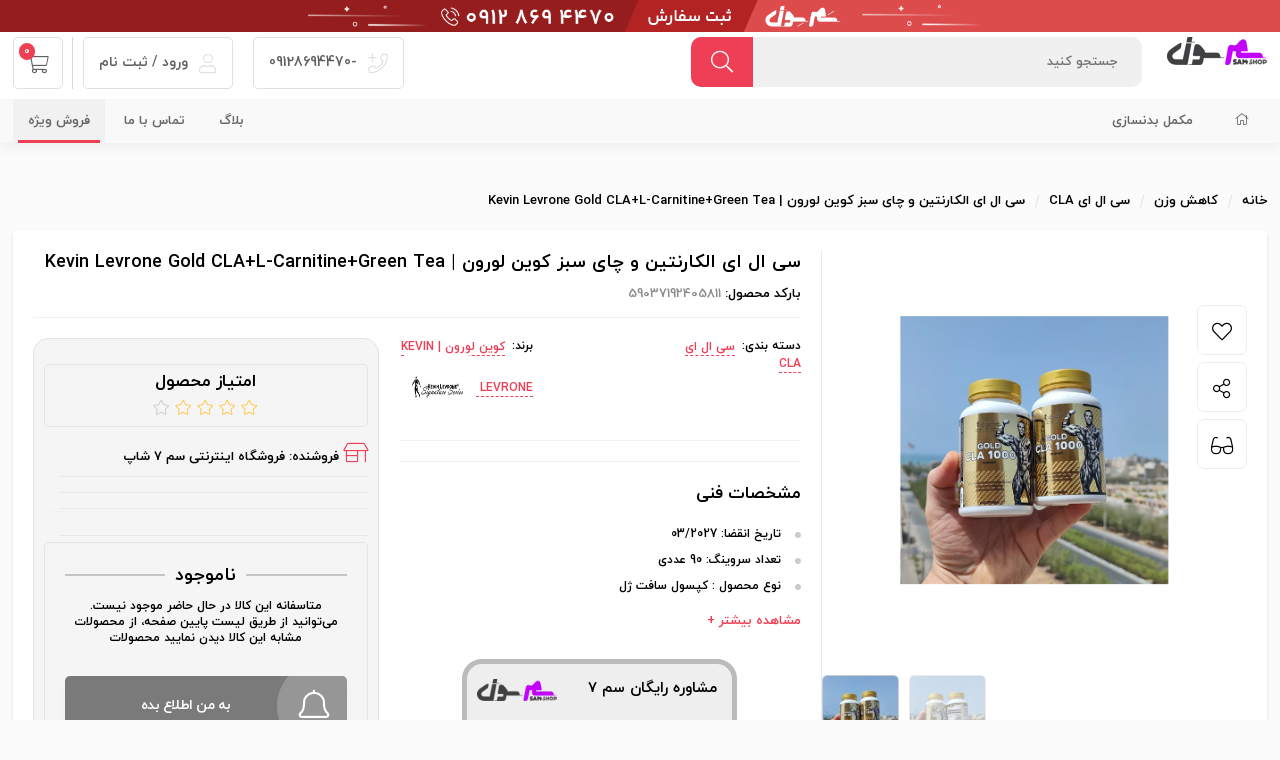

--- FILE ---
content_type: text/html; charset=utf-8
request_url: https://www.sam7shop.ir/product/kevin-levrone-gold-clal-carnitinegreen-tea
body_size: 41150
content:

<!DOCTYPE html>
<html lang="fa">
<head>
    <title>خرید و قیمت سی ال ای گلد کوین لورون &#x2B; ال کارنیتین &#x2B; چای سبز (اصل) | سم 7 شاپ</title>
    <meta http-equiv="Content-type" content="text/html;charset=UTF-8" />
    <meta name="description" content="خرید ارزان مکمل سی ال ای گلد کوین لورون &#x2B; الکارنیتین &#x2B; چای سبز (Kevin Levrone Gold CLA&#x2B;LCarnitine&#x2B;Green Tea) &#x2705; با نازل ترین قیمت به صورت ارسال سریع به تمام کشور" />
    <meta name="keywords" content="پروتئین-مکمل بدنسازی-cla کوین لورون-سی ال ای کوین لورون-کاهش وزن-افزایش-لاغری-چربیسوز-چاقی-آمینو bcaa-مولتی ویتامین-کراتین ترکیبی-کراتین مونوهیدرات-کربو-هیدرات-پاراهورمون-تست-بوستر-الکارنتین-امگا3-وی-ایزوله-اچ-ام-بی-آمینو-eaa-آمینو-انرژی-آرژنین-کافئین-کربو-پروتئین-پمپ-مای-ویتامین-کوکونات-کلاژن-جوانسازی-پوست-کپسول-پودر-قرص-مایع-تریبلوس-زد ام ای -ZMA-تستسترون-مس گینر-Mass-massgainer-کربوپروتئین" />
    <meta name="generator" content="" />

    <meta content="#ef394e" name="msapplication-navbutton-color">
    <meta content="#ef394e" name="apple-mobile-web-app-status-bar-style">
    <meta content="width=device-width, initial-scale=1, maximum-scale=1" name="viewport">

    <link rel="manifest" href="/manifest.json">

    <link rel="shortcut icon" href="/favicon.ico">
    <meta name="ROBOTS" content="index,follow" />
<meta property="og:type" content="product" />
<meta property="og:title" content="سی ال ای الکارنتین و چای سبز کوین لورون | Kevin Levrone Gold CLA&#x2B;L-Carnitine&#x2B;Green Tea" />
<meta property="og:description" content="خرید ارزان مکمل سی ال ای گلد کوین لورون &#x2B; الکارنیتین &#x2B; چای سبز (Kevin Levrone Gold CLA&#x2B;LCarnitine&#x2B;Green Tea) &#x2705; با نازل ترین قیمت به صورت ارسال سریع به تمام کشور" />
<meta property="og:image" content="https://www.sam7shop.ir/images/thumbs/0005050_-kevin-levrone-gold-clal-carnitinegreen-tea_400.webp" />
<meta property="og:url" content="https://www.sam7shop.ir/product/kevin-levrone-gold-clal-carnitinegreen-tea" />
<meta property="og:site_name" content="فروشگاه اینترنتی سم 7 شاپ" />
<meta property="twitter:card" content="summary" />
<meta property="twitter:site" content="فروشگاه اینترنتی سم 7 شاپ" />
<meta property="twitter:title" content="سی ال ای الکارنتین و چای سبز کوین لورون | Kevin Levrone Gold CLA&#x2B;L-Carnitine&#x2B;Green Tea" />
<meta property="twitter:description" content="خرید ارزان مکمل سی ال ای گلد کوین لورون &#x2B; الکارنیتین &#x2B; چای سبز (Kevin Levrone Gold CLA&#x2B;LCarnitine&#x2B;Green Tea) &#x2705; با نازل ترین قیمت به صورت ارسال سریع به تمام کشور" />
<meta property="twitter:image" content="https://www.sam7shop.ir/images/thumbs/0005050_-kevin-levrone-gold-clal-carnitinegreen-tea_400.webp" />
<meta property="twitter:url" content="https://www.sam7shop.ir/product/kevin-levrone-gold-clal-carnitinegreen-tea" />
<meta name="product_id" content="62" />
<meta name="product_name" content="سی ال ای الکارنتین و چای سبز کوین لورون | Kevin Levrone Gold CLA+L-Carnitine+Green Tea" />
<meta name="product_price" content="1590000" />
<meta name="product_old_price" content="1590000" />
<meta name="availability" content="outofstock" />

    
    
    <link href="/lib/themes/nopshopmarket/assets/css/website.css?ver=53" rel="stylesheet" type="text/css" />
<link href="/lib/themes/nopshopmarket/assets/css/wi-bootstrap.css?ver=53" rel="stylesheet" type="text/css" />
<link href="/lib/themes/nopshopmarket/assets/css/product-detail.min.css?ver=53" rel="stylesheet" type="text/css" />

    
    <link rel="canonical" href="https://www.sam7shop.ir/product/kevin-levrone-gold-clal-carnitinegreen-tea" />

    
<!-- Google tag (gtag.js) -->
<script async src="https://www.googletagmanager.com/gtag/js?id=G-P03J115W3G"></script>
<script>
  window.dataLayer = window.dataLayer || [];
  function gtag(){dataLayer.push(arguments);}
  gtag('js', new Date());

  gtag('config', 'G-P03J115W3G');
</script>	
	<script>
    !function (t, e, n) {
        t.yektanetAnalyticsObject = n, t[n] = t[n] || function () {
            t[n].q.push(arguments)
        }, t[n].q = t[n].q || [];
        var a = new Date, r = a.getFullYear().toString() + "0" + a.getMonth() + "0" + a.getDate() + "0" + a.getHours(),
            c = e.getElementsByTagName("script")[0], s = e.createElement("script");
        s.id = "ua-script-fZ8THRPZ"; s.dataset.analyticsobject = n;
        s.async = 1; s.type = "text/javascript";
        s.src = "https://cdn.yektanet.com/rg_woebegone/scripts_v3/fZ8THRPZ/rg.complete.js?v=" + r, c.parentNode.insertBefore(s, c)
    }(window, document, "yektanet");
</script>
	<link rel="manifest" href="/manifest.webmanifest" />
</head>
<body class="page-extra page-product page-product-simple notAndroid23">

    




<header id="km-header-main">
    

<style>
    .btn-help-slider {
        background: #fff;
        padding: 4px 10px 3px 10px;
        position: absolute;
        top: 10px;
        right: 50px;
        border-radius: 5px;
        z-index: 99;
    }
</style>
            <section class="km-ads-banner km-ads-top-banner">
                <a href="https://www.sam7shop.ir" >
                    <img title="اصالت کالا در سم سون شاپ" alt="اصالت کالا در سم سون شاپ" class=""
                         src="https://www.sam7shop.ir/images/thumbs/0004970_gifjang50_red.gif" src-mobile="https://www.sam7shop.ir/images/thumbs/0004971_gifjang50_red.gif">
                </a>
            </section>
        
        <style>
            @media (min-width: 2000px) {
                .km-ads-top-banner img {
                    width: 100% !important;
                    height: auto !important;
                }
            }

            @media (min-width: 1025px) {
                body #digikala-menu {
                    margin: 0px 0px 20px 0px !important;
                }
            }

            @media (min-width: 959px) {
                #digikala-menu {
                    padding: 0px 0px 0px !important;
                }
            }

            header#km-header-main {
                padding: 0px 0 10px 0 !important;
            }

            .km-ads-top-banner {
                border-radius: 0px !important;
                margin-bottom: 5px !important;
            }

            @media only screen and (min-width: 960px) {
                .km-ads-top-banner img {
                    height: auto;
                }
            }

            @media only screen and (min-width: 0px) and (max-width: 960px) {
                .km-ads-top-banner img {
                    height: auto;
                }
            }
        </style>

    
    <div class="size">
        <div class="right width-60 km-header-right">
            <div class="right km-logo">
    <a href="/" title="فروشگاه اینترنتی سم 7 شاپ">
        <img alt="فروشگاه اینترنتی سم 7 شاپ" src="https://www.sam7shop.ir/images/thumbs/0002725_0000304_0000145_logo__100.webp">
    </a>
</div>
            
<div class="right width-60 km-search">
    <div class="km-form">
        <form action="/search" method="get">
            <input placeholder="جستجو كنيد" type="text"  name="q" autocomplete="off">
            <div class="km-search-loading">
                <div class="lds-ripple"><div></div><div></div></div>
            </div>
            <div class="km-search-clean">
                <i class="fal fa-times"></i>
            </div>
            <button class="km-btn" type="submit">
                <i class="fal fa-search"></i>
            </button>
        </form>
    </div>

    <section class="km-mt-page-over km-mt-page-search">
        <div class="km-mt-page-close justMobileTablet"><i class="fal fa-arrow-right"></i></div>
        <div class="km-search-form justMobileTablet">
            <input placeholder="متنی برای جستجو وارد نماييد..." name="q" type="text">
            <div class="km-search-loading">
                <div class="lds-ripple"><div></div><div></div></div>
            </div>
            <div class="km-search-clean">
                <i class="fal fa-times"></i>
            </div>
        </div>
        <div class="km-search-content">
            <div class="km-search-result">
                <div class="km-tabs after-clear">
                    <ul>
                        <li class="km-active" km-id="1">
                            محصول
                            <span class="km-number">0</span>
                        </li>
                        <li km-id="2">
                            دسته
                            <span class="km-number">0</span>
                        </li>
                        <li km-id="3">
                            برند
                            <span class="km-number">0</span>
                        </li>
                    </ul>
                </div>
                <div class="km-content">
                    <div class="km-item" km-id="1">

                    </div>
                    <div class="km-item km-list-style" style="display: none" km-id="2">
                        <ul>
                        </ul>
                    </div>
                    <div class="km-item km-list-style" style="display: none" km-id="3">
                        <ul>
                        </ul>
                    </div>
                    <div class="km-more-link">
                        <a href="">
                            <i class="fal fa-plus"></i>
                            همه محصولات
                        </a>
                    </div>
                </div>
            </div>
            <div class="km-notice-search km-to">
                <div class="km-title">جستجوهای برتر</div>
                <div class="km-content km-top"></div>

                <div class="km-title">
                    تاریخچه جستجو

                    <span class="km-delete-search-history">حذف</span>
                </div>
                <div class="km-content km-history"></div>
            </div>
            <div class="km-notice-search km-not-found" style="display: none">
                <i class="fal fa-search-minus"></i>
                <span class="km-title">طبق جست و جوی شما نتيجه ای يافت نشد.</span>
            </div>
            <div class="km-notice-search km-loading" style="display: none">
                <div class="km-waiting-icon">
                    <div class="lds-ripple">
                        <div></div>
                        <div></div>
                    </div>
                </div>
                <span class="km-title">درحال جستجو...</span>
            </div>
        </div>
    </section>
</div>



        </div>
        

<div class="left km-header-left">

        <div class="right km-login km-phone justDesktop">
            <div class="km-inner">
                <a href="tel: -09128694470">
                    <i class="fal fa-phone-plus"></i>
                    -09128694470
                </a>
            </div>
        </div>
    <div class="right km-login justDesktop "  km-app="theme" km-controller="lightbox" km-action="open" km-id="loginregisterbox"  km-action="open-login-dialog" km-app="user" km-controller="login">
            <div class="km-inner">
                <a href="/loginregister" target="_blank">
                    <i class="fal fa-user"></i>
ورود / ثبت نام
                </a>
            </div>
    </div>
    <div class="right km-shopping-cart-mini ">
    <a class="km-inner justDesktop" href="/cart">
        <i class="fal fa-shopping-cart"></i>
        <span class="km-number">0</span>
    </a>
        <div class="km-outer km-mt-page-over km-mt-page-cart-mini">
            <section class="km-cart-empty-theme km-box-style2">
                <div class="km-icon">
                    <i class="fal fa-shopping-cart"></i>
                </div>

                <div class="km-title">سبد خرید شما خالیست!</div>
                <div class="km-description">میتواند برای مشاهده محصولات بیشتر به صفحات زیر بروید :</div>
                
                <div class="km-btns">
                    <a href="/" class="km-btn km-theme-5"><i class="fal fa-home"></i> صفحه اصلی</a>
                    <span class="km-or"></span>
                    <a href="/special-deals" class="km-btn km-theme-5">محصولات شگفت انگیز</a>
                </div>
            </section>
        </div>
</div>
</div>


    </div>
</header>
<nav id="km-nav-main">
    <div class="km-categories-bg"></div>
    <div class="size">
        <div class="right km-menu km-categories">
            <ul>
                    <li><a href="/"><i class="fal fa-home"></i></a></li>
                <li>
                    <a href="/sports-supplement">مکمل بدنسازی</a>

                    <ul>
                        


    <li>
        <a href="/product-category/protein"><span>پروتئین</span></a>
                <ul >
                        <li>
                                <a href="/product-category/protein/whey100"> <span>پروتئین وی</span></a>
                            <ul>
                            </ul>
                        </li>
                        <li>
                                <a href="/product-category/protein/%D9%BE%D8%B1%D9%88%D8%AA%D8%A6%DB%8C%D9%86-%D9%88%DB%8C-%D8%A7%DB%8C%D8%B2%D9%88%D9%84%D9%87"> <span>پروتئین وی ایزوله</span></a>
                            <ul>
                            </ul>
                        </li>
                        <li>
                                <a href="/product-category/protein/%D9%BE%D8%B1%D9%88%D8%AA%D8%A6%DB%8C%D9%86-%D8%A8%DB%8C%D9%81"> <span>پروتئین بیف</span></a>
                            <ul>
                            </ul>
                        </li>
                        <li>
                                <a href="/product-category/protein/%D9%BE%D8%B1%D9%88%D8%AA%D8%A6%DB%8C%D9%86-%D9%88%DB%8C-%DA%AF%DB%8C%D8%A7%D9%87%DB%8C"> <span>پروتئین گیاهی</span></a>
                            <ul>
                            </ul>
                        </li>
                        <li>
                                <a href="/product-category/protein/%D9%BE%D8%B1%D9%88%D8%AA%D8%A6%DB%8C%D9%86-%DA%A9%D8%A7%D8%B2%D8%A6%DB%8C%D9%86"> <span>پروتئین کازئین</span></a>
                            <ul>
                            </ul>
                        </li>
                        <li>
                                <a href="/product-category/protein/proteinbar"> <span>پروتئین بار</span></a>
                            <ul>
                            </ul>
                        </li>

                </ul>
    </li>

    <li>
        <a href="/product-category/massgainer"><span>مس و گینر</span></a>
    </li>

    <li>
        <a href="/product-category/%DA%A9%D8%B1%D8%A8%D9%88-%D9%87%DB%8C%D8%AF%D8%B1%D8%A7%D8%AA"><span>کربوهیدرات</span></a>
    </li>

    <li>
        <a href="/product-category/aminoacid"><span>آمینو اسید</span></a>
                <ul >
                        <li>
                                <a href="/product-category/aminoacid/amino"> <span>آمینو</span></a>
                            <ul>
                            </ul>
                        </li>
                        <li>
                                <a href="/product-category/aminoacid/amino-energy"> <span>آمینو انرژی</span></a>
                            <ul>
                            </ul>
                        </li>
                        <li>
                                <a href="/product-category/aminoacid/amino-beef"> <span>آمینو بیف</span></a>
                            <ul>
                            </ul>
                        </li>
                        <li>
                                <a href="/product-category/aminoacid/bcaa"> <span>بی سی ای ای (BCAA)</span></a>
                            <ul>
                            </ul>
                        </li>
                        <li>
                                <a href="/product-category/aminoacid/amino-eaa"> <span>آمینو ایی ای ای (EAA)</span></a>
                            <ul>
                            </ul>
                        </li>
                        <li>
                                <a href="/product-category/aminoacid/hmb"> <span>اچ ام بی (HMB)</span></a>
                            <ul>
                            </ul>
                        </li>

                </ul>
    </li>

    <li>
        <a href="/product-category/creatine"><span>کراتین</span></a>
                <ul >
                        <li>
                                <a href="/product-category/creatine/%DA%A9%D8%B1%D8%A7%D8%AA%DB%8C%D9%86-%D8%AA%D8%B1%DA%A9%DB%8C%D8%A8%DB%8C"> <span>کراتین ترکیبی</span></a>
                            <ul>
                            </ul>
                        </li>
                        <li>
                                <a href="/product-category/creatine/%DA%A9%D8%B1%D8%A7%D8%AA%DB%8C%D9%86-%D9%85%D9%86%D9%88%D9%87%DB%8C%D8%AF%D8%B1%D8%A7%D8%AA"> <span>کراتین مونوهیدرات</span></a>
                            <ul>
                            </ul>
                        </li>
                        <li>
                                <a href="/product-category/creatine/creatine-hcl"> <span>کراتین hcl</span></a>
                            <ul>
                            </ul>
                        </li>

                </ul>
    </li>

    <li>
        <a href="/product-category/recovery"><span>مکمل ریکاوری</span></a>
    </li>

    <li>
        <a href="/product-category/glutamine"><span>گلوتامین</span></a>
    </li>

    <li>
        <a href="/product-category/energy"><span>قبل از تمرین</span></a>
                <ul >
                        <li>
                                <a href="/product-category/energy/%D9%BE%D9%85%D9%BE"> <span>پمپ</span></a>
                            <ul>
                            </ul>
                        </li>
                        <li>
                                <a href="/product-category/energy/%D8%A2%D8%B1%DA%98%D9%86%DB%8C%D9%86"> <span>آرژنین</span></a>
                            <ul>
                            </ul>
                        </li>
                        <li>
                                <a href="/product-category/energy/%DA%A9%D8%A7%D9%81%D8%A6%DB%8C%D9%86"> <span>قرص کافئین</span></a>
                            <ul>
                            </ul>
                        </li>
                        <li>
                                <a href="/product-category/energy/%D8%A8%D8%AA%D8%A7%D8%A2%D9%84%D8%A7%D9%86%DB%8C%D9%86"> <span>بتاآلانین</span></a>
                            <ul>
                            </ul>
                        </li>
                        <li>
                                <a href="/product-category/energy/%D8%AA%D8%A7%D8%A6%D9%88%D8%B1%DB%8C%D9%86"> <span>تائورین</span></a>
                            <ul>
                            </ul>
                        </li>
                        <li>
                                <a href="/product-category/energy/%D8%B3%DB%8C%D8%AA%D8%B1%D9%88%D9%84%DB%8C%D9%86-%D9%85%D8%A7%D9%84%D8%A7%D8%AA"> <span>سیترولین مالات</span></a>
                            <ul>
                            </ul>
                        </li>

                </ul>
    </li>

    <li>
        <a href="/product-category/fatburner"><span>کاهش وزن</span></a>
                <ul >
                        <li>
                                <a href="/product-category/fatburner/%DA%86%D8%B1%D8%A8%DB%8C-%D8%B3%D9%88%D8%B2"> <span>چربی سوز</span></a>
                            <ul>
                            </ul>
                        </li>
                        <li>
                                <a href="/product-category/fatburner/%D8%A7%D9%84-%DA%A9%D8%A7%D8%B1%D9%86%D8%AA%DB%8C%D9%86"> <span>ال کارنتین</span></a>
                            <ul>
                            </ul>
                        </li>
                        <li>
                                <a href="/product-category/fatburner/%D8%B3%DB%8C-%D8%A7%D9%84-%D8%A7%DB%8C-cla"> <span>سی ال ای CLA</span></a>
                            <ul>
                            </ul>
                        </li>

                </ul>
    </li>

    <li>
        <a href="/product-category/testbooster"><span>تست بوستر</span></a>
                <ul >
                        <li>
                                <a href="/product-category/testbooster/%D9%BE%D8%A7%D8%B1%D8%A7%D9%87%D9%88%D8%B1%D9%85%D9%88%D9%86"> <span>پاراهورمون</span></a>
                            <ul>
                            </ul>
                        </li>
                        <li>
                                <a href="/product-category/testbooster/%D8%AA%D8%B1%DB%8C%D8%A8%D9%84%D9%88%D8%B3"> <span>تریبولوس</span></a>
                            <ul>
                            </ul>
                        </li>
                        <li>
                                <a href="/product-category/testbooster/zma"> <span>ZMA</span></a>
                            <ul>
                            </ul>
                        </li>

                </ul>
    </li>

    <li>
        <a href="/product-category/vitamins"><span>ویتامین و مینرال</span></a>
                <ul >
                        <li>
                                <a href="/product-category/vitamins/multivitamin"> <span>مولتی ویتامین</span></a>
                            <ul>
                            </ul>
                        </li>
                        <li>
                                <a href="/product-category/vitamins/vitamin-e400"> <span>ویتامین e400</span></a>
                            <ul>
                            </ul>
                        </li>
                        <li>
                                <a href="/product-category/vitamins/vitamin-c"> <span>ویتامین C</span></a>
                            <ul>
                            </ul>
                        </li>
                        <li>
                                <a href="/product-category/vitamins/vitamin-d3"> <span>ویتامین D3</span></a>
                            <ul>
                            </ul>
                        </li>
                        <li>
                                <a href="/product-category/vitamins/omega3"> <span>امگا 3</span></a>
                            <ul>
                            </ul>
                        </li>
                        <li>
                                <a href="/product-category/vitamins/magnesium"> <span>منیزیم</span></a>
                            <ul>
                            </ul>
                        </li>

                </ul>
    </li>

    <li>
        <a href="/product-category/other"><span>متفرقه</span></a>
    </li>

    <li>
        <a href="/product-category/accessory"><span>اکسسوری</span></a>
    </li>

    <li>
        <a href="/product-category/reinforcement"><span>مکمل تقویتی</span></a>
                <ul >
                        <li>
                                <a href="/product-category/reinforcement/skin-and-hair-supplements"> <span>مکمل پوست و مو</span></a>
                            <ul>
                            </ul>
                        </li>
                        <li>
                                <a href="/product-category/reinforcement/melatonin"> <span>ملاتونین</span></a>
                            <ul>
                            </ul>
                        </li>
                        <li>
                                <a href="/product-category/reinforcement/shilajit"> <span>شیلاجیت</span></a>
                            <ul>
                            </ul>
                        </li>
                        <li>
                                <a href="/product-category/reinforcement/appetite-enhancer"> <span>اشتها آور</span></a>
                            <ul>
                            </ul>
                        </li>
                        <li>
                                <a href="/product-category/reinforcement/joint-supplements"> <span>مفصل و غضروف ساز</span></a>
                            <ul>
                            </ul>
                        </li>
                        <li>
                                <a href="/product-category/reinforcement/collagen"> <span>کلاژن</span></a>
                            <ul>
                            </ul>
                        </li>
                        <li>
                                <a href="/product-category/reinforcement/ashwagandha"> <span>آشواگاندا</span></a>
                            <ul>
                            </ul>
                        </li>
                        <li>
                                <a href="/product-category/reinforcement/sexual-enhancement"> <span>تقویت قوای جنسی</span></a>
                            <ul>
                            </ul>
                        </li>
                        <li>
                                <a href="/product-category/reinforcement/liver-cleanse"> <span>کبد شور</span></a>
                            <ul>
                            </ul>
                        </li>
                        <li>
                                <a href="/product-category/reinforcement/pain-reliever"> <span>ضد درد</span></a>
                            <ul>
                            </ul>
                        </li>

                </ul>
    </li>

    <li>
        <a href="/product-category/herbal-supplements"><span>مکمل&#x200C;های گیاهی</span></a>
    </li>
                        
                    </ul>

                </li>

            </ul>
        </div>
        <div class="left km-menu">
            <ul>

                <li><a href="/blog">بلاگ</a></li>

                <li><a href="/contactus">تماس با ما</a></li>



                <li class="km-active">
                    <a href="/special-deals">فروش ویژه</a>
                </li>

            </ul>
        </div>
    </div>
</nav>





        <section class="km-section">
            <div class="size">

        
    

    <section class="km-breadcrumb">
        <ul itemscope itemtype="http://schema.org/BreadcrumbList">
            

            <li>
                <a href="/">خانه</a>
            </li>

                <li itemprop="itemListElement" itemscope itemtype="http://schema.org/ListItem">
                    <a href="/product-category/fatburner" itemprop="item">
                        <span itemprop="name"> کاهش وزن</span>
                    </a>
                    <meta itemprop="position" content="1" />
                </li>
                <li itemprop="itemListElement" itemscope itemtype="http://schema.org/ListItem">
                    <a href="/product-category/fatburner/%D8%B3%DB%8C-%D8%A7%D9%84-%D8%A7%DB%8C-cla" itemprop="item">
                        <span itemprop="name"> سی ال ای CLA</span>
                    </a>
                    <meta itemprop="position" content="2" />
                </li>

            <li class="km-active" itemprop="itemListElement" itemscope itemtype="http://schema.org/ListItem">
                <strong class="current-item" itemprop="name">سی ال ای الکارنتین و چای سبز کوین لورون | Kevin Levrone Gold CLA&#x2B;L-Carnitine&#x2B;Green Tea</strong>
                <span itemprop="item" itemscope itemtype="http://schema.org/Thing"
                      id="/product/kevin-levrone-gold-clal-carnitinegreen-tea">
                </span>
                <meta itemprop="position" content="3" />
                
            </li>

            

        </ul>
    </section>


                    












    <style>
        .main-banner {
            background-color: #eee;
            border-radius: 20px 20px 20px 55px;
            padding: 15px;
            display: inline-block;
            border: solid 5px #bbb;
padding: 5px;
        }

        .baner-items {
            color: #aaa;
            padding: 5px;
            border-radius: 10px;
            margin-top: 5px;
            /*            margin-bottom: 5px;*/
            text-align: center;
        }

        .text-side {
      
        }

        .pic-side {
            display: inline-block;
        }

        .logo-baner {
            display: inline-block;
            border-radius: 10px;
            padding: 5px;
            height: 35px;
            width: 90px;
            margin-right: 2px;
        }

        .logo-baner img {
            width: 100%;
        }

        .base-pic-banner {
     
            border-radius: 100%;
            background-color: #fff;
            position: absolute;
            margin-top: -135px;
       display:none;
			  margin-left: -65px;
    z-index: 10;
        }

        .pic-banner {
            height: 162px;
            width: 162px;
            border: solid 6px #bbb;
            border-radius: 100%;
            margin: 8px;
            overflow: hidden;
        }

        .pic-banner img {
            width: 85%;
            height: 85%;
            margin: 10px;
        }

        .item1 {
            font-size: 25px;
            font-weight: bold;
            margin-right: -10px;
            /*            background-color: dimgrey;*/
            color: #000;
            display: inline-block;
            padding: 8px 40px;
        }

        .item2 {
            font-size: 20px;
            color: #444;
            /*            background-color: #fff;*/
        }

        .item3 {
            font-size: 20px;
            color: #444;
            /*            background-color: #fff;*/
            margin-right: -10px;
            margin-bottom: 25px;
        }

        .tel-number {
            background-color: mediumpurple;
            color: #000;
            text-align: center;
            display: inline-block;
            position: absolute;
            padding: 15px 65px;
            font-size: 22px;
            font-weight: bold;
            border-radius: 50px 10px 50px 10px;
            margin-left: 35px;
            margin-top: -10px;
            transition: transform .2s;
            text-decoration: none;
            box-shadow: 0 8px 6px -2px rgba(0, 0, 0, .25);
        }

        .tel-number:hover {
            transform: scale(1.1);
        }

        .list-banner {
          margin-top: 10px;
    margin-bottom: 30px;
    margin-right: 30px;
        }

        .list-banner li {
            font-size: 15px;
        }

        .whatsapp-bann {
            height: 40px;
            width: 40px;
            display: inline-block;
            position: absolute;
            margin-left: 10px;
            margin-top: -7px;
        }

        .whatsapp-bann img {
            height: 100%;
            width: 100%;
        }
.parent-banner{
	display : flex;
   direction: ltr;
   padding: 45px;
   justify-content : center;
   	margin-top : 5em;
}


@media (max-width: 1480px) {
   
.main-banner {
   
   padding: 5px;
}
.base-pic-banner {
	display:none;
    margin-top: -125px;
    margin-left: -35px;
 
}

.item1 {
    font-size: 15px;
    padding: 4px 20px;
}

.list-banner li {
    font-size: 12px;
}

.list-banner {
    margin-top: 10px;
    margin-bottom: 30px;
    margin-right: 30px;
}

.parent-banner{
	margin-top : 5em;
    padding: 0px;
}


}


@media (max-width: 1530px) {


.whatsapp-bann img {
    height: 80%;
    width: 80%;
    margin-right: 10px;
}
	
}


@media (max-width: 992px) {
   
.main-banner {
   
   padding: 16px 41px;
}
.base-pic-banner {

    margin-top: -95px;
    margin-left: -40px;
 
}
	.tel-number{
		padding : 15px 30px;
	}
	.logo-baner
	{
		display:none;
	}

    .tel-number {
            background-color: mediumpurple;
            color: #000;
            text-align: center;
            display: inline-block;
            position: absolute;
            padding: 15px 57px;
            font-size: 18px;
            font-weight: bold;
            border-radius: 50px 10px 50px 10px;
            margin-left: 0px;
            margin-top: -10px;
            transition: transform .2s;
            text-decoration: none;
            box-shadow: 0 8px 6px -2px rgba(0, 0, 0, .25);
        }
.item1 {
    font-size: 22px;
    padding: 4px 20px;
}

.list-banner li {
    font-size: 14px;
}

.list-banner {
    margin-top: 10px;
    margin-bottom: 30px;
    margin-right: 10px;
}

.parent-banner{

    padding: 0px;
	margin-bottom : 2em;
	margin-top : 5em;
}
 .pic-banner {
            height: 125px;
            width: 125px;
        }

}




    </style>




<section class="km-product-page-top km-box-style km-padding after-clear  ">
    <form method="post" id="product-details-form" action="/product/kevin-levrone-gold-clal-carnitinegreen-tea?sku=59037192405811">
        <input name="product_id" type="hidden" value="62" />
        <div class="km-product-right right width-35 resp-mt-100">
            
            <div class="km-product-action-more">
        <div class="km-menu km-favorite km-add-product-to-wishlist " km-action="favorite" km-id="62">
            <i class="fal fa-heart"></i>
            <span>افزودن به لیست علاقه مندی ها</span>
        </div>

                <div class="km-menu km-share" km-action="share">
                    <i class="fal fa-share-alt"></i>
                    <span>اشتراک گزاری</span>
                </div>

                    <div class="km-menu km-compare km-add-product-to-compare" km-link="/compareproducts/add/62" km-action="compare" km-id="62">
        <i class="fal fa-glasses"></i>
        <span>مقایسه</span>
    </div>

            </div>
            
<div class="km-product-gallery">
    <ul class="km-gallery" style="display: none">
            <li class="item" data-thumb="https://www.sam7shop.ir/images/thumbs/0005050_-kevin-levrone-gold-clal-carnitinegreen-tea_105.webp" data-src="https://www.sam7shop.ir/images/thumbs/0005050_-kevin-levrone-gold-clal-carnitinegreen-tea.webp" km-id="0">
                <img itemprop="image" src="https://www.sam7shop.ir/images/thumbs/0005050_-kevin-levrone-gold-clal-carnitinegreen-tea.webp" alt="سی ال ای الکارنتین و چای سبز کوین لورون گلد">
            </li>
            <li class="item" data-thumb="https://www.sam7shop.ir/images/thumbs/0005051_-kevin-levrone-gold-clal-carnitinegreen-tea_105.webp" data-src="https://www.sam7shop.ir/images/thumbs/0005051_-kevin-levrone-gold-clal-carnitinegreen-tea.webp" km-id="1">
                <img itemprop="image" src="https://www.sam7shop.ir/images/thumbs/0005051_-kevin-levrone-gold-clal-carnitinegreen-tea.webp" alt="سی ال ای الکارنتین و چای سبز کوین لورون گلد">
            </li>

    </ul>
</div>
        </div>
        <div class="km-product-left left wrapperProductInfoSection width-65 resp-mt-100">
            <div class="km-product-title">
                <h1 itemprop="name" class="km-title">
                    سی ال ای الکارنتین و چای سبز کوین لورون | Kevin Levrone Gold CLA&#x2B;L-Carnitine&#x2B;Green Tea
                </h1>

                    <div class="km-detail km-product-code justDesktop">
                        <span class="km-title">بارکد محصول:</span>
                        <span class="km-value" id="km-product-code-top">59037192405811</span>
                    </div>

            </div>

            <div class="km-product-code-mobile justMobileTablet">
                <span class="km-title">بارکد محصول:</span>
                <span class="km-value">59037192405811</span>
            </div>

            <div class="km-product-left-right right width-55 resp-mt-100">
                <div class="km-product-more-details after-clear">

                        <div itemprop="category" class="km-detail km-product-category">
                            <span class="km-title">دسته بندی:</span>
                            <a href="/product-category/fatburner/%D8%B3%DB%8C-%D8%A7%D9%84-%D8%A7%DB%8C-cla" class="km-value">سی ال ای CLA</a>
				
                        </div>
                    <div class="km-product-more-details after-clear">
                            <div itemprop="brand" itemscope itemtype="http://schema.org/Brand" class="km-detail km-brand" style="float:left;">
        <span class="km-title">برند:</span>
            <a href="/manufacturer/%DA%A9%D9%88%DB%8C%D9%86-%D9%84%D9%88%D8%B1%D9%88%D9%86-kevin-levrone" class="km-value">
                <span itemprop="name"> کوین لورون | KEVIN LEVRONE</span>
            </a>
                <a href="/manufacturer/%DA%A9%D9%88%DB%8C%D9%86-%D9%84%D9%88%D8%B1%D9%88%D9%86-kevin-levrone" title="کوین لورون | KEVIN LEVRONE" class="km-value">
                    <img itemprop="logo" src="https://www.sam7shop.ir/images/thumbs/0002707_-kevin-levrone_345.webp">
                </a>
    </div>

                    </div>


                    <div class="clear"></div>



                </div>
              
   

                    <div class="km-product-selected-details js-detailsproduct">
                        <div class="km-title">
                            مشخصات فنی

                            <span class="km-show-product-custom-field justMobileTablet" km-id="custom-field">
                                بیشتر
                                <i class="fal fa-angle-left"></i>
                            </span>
                        </div>
                        <ul calss="js-detailsProductInfo">

                                        <li class="js-liattribute">
                                            <span class="products-attribute-title">تاریخ انقضا: </span>
                                            <span class="products-attribute-value">03/2027</span>
                                        </li>
                                        <li class="js-liattribute">
                                            <span class="products-attribute-title">تعداد سروینگ: </span>
                                            <span class="products-attribute-value">90 عددی</span>
                                        </li>
                                        <li class="js-liattribute">
                                            <span class="products-attribute-title">نوع محصول : </span>
                                            <span class="products-attribute-value">کپسول سافت ژل</span>
                                        </li>
                                        <li class="js-liattribute">
                                            <span class="products-attribute-title">کشور سازنده: </span>
                                            <span class="products-attribute-value">لهستان</span>
                                        </li>
                                        <li class="js-liattribute">
                                            <span class="products-attribute-title">شرکت سازنده: </span>
                                            <span class="products-attribute-value">KEVIN LEVRONE</span>
                                        </li>


                        </ul>
                        <a href="javascript:void 0" class="showMoreOrLessDetailsProduct">
                            <span id="next">مشاهده بیشتر +</span>
                            <span id="less">مشاهده کمتر -</span>

                        </a>

                    </div>					
					 <div class="parent-banner">
	<div class="main-banner">
        <div class="text-side">
            <div class="logo-baner">
                <img src="/lib/themes/nopshopmarket/assets/images/1.webp" alt="sam7">
            </div>
            <div class="baner-items item1">
                مشاوره رایگان سم 7
            </div>
            <ul class="list-banner" dir="rtl" style="list-style-type:disc;">
                <li>در مورد محصول سوالی دارید؟</li>
                <li>در مورد نحوه سفارش سوالی دارید؟</li>
                <li>در مورد نحوه مصرف سوالی دارید؟</li>
            </ul>
        </div>


        <a class=" tel-number" href="https://web.whatsapp.com/send?phone=989128694470&amp;text=سلام سوالی دارید؟ ." target="_blank" shlink="https://www.sam7shop.ir/">
            <span>09128694470</span> <span class="whatsapp-bann"><img src="/lib/themes/nopshopmarket/assets/images/whatsapp.png" alt="whatsapp"></span>
        </a>


    </div>
    <div class="pic-side">
        <div class="base-pic-banner">
            <div class="pic-banner">
                <img src="/lib/themes/nopshopmarket/assets/images/2.png" alt="sam7shop">
            </div>
        </div>
    </div>
	</div>

            </div>
            <div class="km-productLeftSidle left width-45 resp-mt-100">
                <div class="responsivePartialWarranty desktopPartialWarranty km-wrapperPartialWarranty">
                        <div class="km-product-rate">
        <div class="km-title">امتیاز محصول</div>
        <div class="km-rates">
                <i class="fal fa-star "></i>
                <i class="fal fa-star "></i>
                <i class="fal fa-star "></i>
                <i class="fal fa-star "></i>
                <i class="fal fa-star" style="color: #ccc"></i>
        </div>
    </div>

                </div>
                    <div class="km-products-more-details prdouctMoreDetails after-clear">
                        <div class="km-seller-details km-seller-name right width-100 resp-mt-100">
                            <span class="km-title">
                                <i class="fal fa-store-alt"></i>
                                فروشنده:
                            </span>
                            <span class="km-value">
فروشگاه اینترنتی سم 7 شاپ                            </span>
                        </div>
                            <div class="km-seller-details km-seller-name right width-100 resp-mt-100">
                                <!--Show InStock-->
                                
                            </div>

                            <div class="km-seller-details km-seller-name right width-100 resp-mt-100">
                                <div class="km-seller-detail km-seller-time right width-100 resp-mt-50">
    <span class="km-title" id="productDeliveryInfo">
        <i class="fal fa-truck"></i>
 آماده ارسال از
                24 ساعت
                روز آینده    </span>
</div>

                            </div>




                    </div>
										

                    <div class="km-seller-details km-seller-rate right width-100 resp-mt-100">
                            <div class="km-product-prices after-clear kmProductQuantityContainer">
                <div class="km-price km-discounted no-display">
                    <span class="km-value"></span>
                </div>
            <div itemprop="offers" itemscope itemtype="http://schema.org/Offer" class="km-price">


                <span itemprop="price" content="1٬590٬000" class="km-value km-product-detail-price-value">
1٬590٬000                </span>
                <span id="cur" itemprop="priceCurrency">
                </span>
                    <span class="km-discount no-display">
                        <span class="km-value">
                        </span>
                        <span class="km-title">تخفیف</span>
                    </span>
            </div>
    </div>

                    </div>



    <div class="km-product-add-to-cart after-clear kmProductQuantityContainer">
        <div class="km-head">
            <div class="km-title">تعداد</div>
            <div class="km-quantity">
                    <select class="km-select-style km-quantity-val km-cart-1-quantity" data-val="true" data-val-required="The تعداد field is required." id="addtocart_62_EnteredQuantity" name="addtocart_62.EnteredQuantity"><option selected="selected" value="1">1</option>
<option value="2">2</option>
<option value="3">3</option>
<option value="4">4</option>
<option value="5">5</option>
<option value="6">6</option>
<option value="7">7</option>
<option value="8">8</option>
<option value="9">9</option>
<option value="10">10</option>
</select>
            </div>
        </div>
        <button class="km-btn km-theme-2  width-100 km-add-product-to-cart" km-id="62">
            <i class="fal fa-shopping-cart"></i>
            <span class="km-add-product-to-cart-title">
                افزودن به سبد خرید
            </span>
        </button>
    </div>
        <div class="km-addtocart-notic km-no-quantity kmProductNoQuantityContainer" style="display: none">
            <div class="km-title"><span>ناموجود</span></div>
            <div class="km-description">
                متاسفانه این کالا در حال حاضر موجود نیست. می‌توانید از طریق لیست پایین صفحه، از محصولات مشابه این کالا دیدن نمایید محصولات
            </div>

            <div class="km-btn km-theme-2 km-color-2 width-100 km-notif-if-available-btn" km-app="theme" km-controller="lightbox" km-action="open" km-id="notifIfAvailable">
                <span class="justDesktop">
                    <i class="fal fa-bell"></i>
                    به من اطلاع بده
                </span>
                <span class="justMobileTablet">
                    <i class="fal fa-bell"></i>
                    ناموجود - به من اطلاع بده
                </span>
            </div>
        </div>

                        <div class="justMobileTablet">
                            <div class="km-product-detail-content-title">
                                <div class="km-title">نقد و بررسی تخصصی</div>
                            </div>
                            <section class="km-product-content-full-description km-text-render">
                                <h2 style="text-align: justify;"><strong>معرفی سی ال ای الکارنتین و چای سبز کوین لورون Kevin Levrone Gold CLA+L-Carnitine+Green Tea</strong></h2>
<p style="text-align: justify;">مکمل سی ال ای و الکارنیتین و چای سبز کوین لورون یک مکمل ترکیبی می‌باشد که شامل سه ترکیب انحصاریست و هدف آن افزایش متابولیسم طبیعی و کاهش درصد چربی بدن است. الکارنیتین و سی ال ای گلد کوین لورون دو ماده است که در متابولیسم چربی و تبدیل آن به انرژی نقش مهمی دارند. الکارنیتین به عنوان یک آمینواسید، به تنظیم متابولیسم چربی و سوخت و ساز انرژی کمک می‌کند، در حالی که سی ال ای گلد کوین لورون نقشی در حفظ سلامت سیستم عصبی و قلبی-عروقی دارد. چای سبز، از طرف دیگر، یک منبع غنی از آنتی‌اکسیدان‌ها و فیتوشیمیکال‌ها مانند کاتچین‌ها است که به افزایش متابولیسم و کاهش چربی بدن کمک می‌کند همچنین، چای سبز می‌تواند به کاهش درصد چربی بدن و کنترل وزن کمک کند. با ترکیب این سه مورد در یک مکمل، امکان دارد که تاثیرات متابولیک و کاهش چربی بدن تقویت شود. <strong>CLA<span style="color: #3598db;"> </span></strong>یا اسید لینولئیک کانژوگه، به طور طبیعی در برخی از مواد غذایی مانند تخم‌مرغ و کره وجود دارد و در گوشت قرمز نیز یافت می‌شود. با این حال، سطوح <strong>CLA </strong>در این منابع نسبتاً کم است و برای رسیدن به دوزهای توصیه شده، ممکن است نیاز به مکمل داشته باشید. در مکمل سی ال ای گلد کوین لورون، <strong>CLA </strong>از روغن گلرنگ به طور طبیعی استخراج می‌شود. برای <a href="https://www.sam7shop.ir/product-category/fatburner/%D8%B3%DB%8C-%D8%A7%D9%84-%D8%A7%DB%8C-cla">خرید قرص سی ال ای</a> سایت سم سون شاپ را دنبال کنید.</p>
<h2 style="direction: rtl; text-align: justify;"><strong>ویژگی‌های مکمل سی ال ای و ال کارنیتین و چای سبز کوین لورون</strong></h2>
<ul style="text-align: justify;">
<li>افزایش متابولیسم طبیعی بدن&nbsp;</li>
<li>کاهش درصد چربی بدن&nbsp;</li>
<li>کمک و پیشگیری از تجمع چربی در بدن&nbsp;</li>
<li>&nbsp;حفظ توده عضلانی خشک</li>
</ul>
<h2 style="direction: rtl; text-align: justify;"><strong>نحوه مصرف مکمل cla ال کارنیتین و چای سبز کوین لورون</strong></h2>
<p style="direction: rtl; text-align: justify;">برای مصرف <strong>cla </strong>و ال کارنیتین و چای سبز گلد کوین لورون، توصیه می‌شود روزانه <strong>۱</strong> بار، <strong>۳</strong> کپسول را ترجیحاً بعد از غذا مصرف کنید.</p>
                            </section>
                        </div>

            </div>

        </div>
    <input name="__RequestVerificationToken" type="hidden" value="CfDJ8M6MkwwpF5dKh2xk7dSBEuQM2gYuRCpitVis0_18lFG9ppzgEHvTowlNd9UpY4cS-PCZmEaowSn8fodLx_CkJZf80q-fKXD6THBzz3xOVKq9uwnYwiWHDn00sfxn2_DgCEPFBO32A-nKPmdgFACab4A" /></form>

</section>

<section class="km-product-page-content km-box-style after-clear">
    <div class="km-tabs km-product-content-tabs justDesktop">
        <ul>
                <li km-id="1" class="km-active"><i class="fal fa-glasses"></i> نقد و بررسی</li>
                <li km-id="2" class=""><i class="fal fa-list"></i> مشخصات</li>

        </ul>
        <span class=""><i class="fal fa-comments"></i><a href="#CommentUser" style="padding:25px; font-size:18px; color:#6f6f6f;"><i class="fal fa-comment"></i>  نظرات کاربران </a> </span>
    </div>
    <div class="km-content km-product-content-tabs-content">
            <div class="km-item km-product-content km-padding justDesktopNotImportant km-mt-page-over km-mt-page-product-content"
                 km-id="1">
                <div class="km-product-detail-content-title">
                    <div class="km-title">نقد و بررسی تخصصی</div>
                </div>
                <section class="km-product-content-full-description km-text-render">
                    <h2 style="text-align: justify;"><strong>معرفی سی ال ای الکارنتین و چای سبز کوین لورون Kevin Levrone Gold CLA+L-Carnitine+Green Tea</strong></h2>
<p style="text-align: justify;">مکمل سی ال ای و الکارنیتین و چای سبز کوین لورون یک مکمل ترکیبی می‌باشد که شامل سه ترکیب انحصاریست و هدف آن افزایش متابولیسم طبیعی و کاهش درصد چربی بدن است. الکارنیتین و سی ال ای گلد کوین لورون دو ماده است که در متابولیسم چربی و تبدیل آن به انرژی نقش مهمی دارند. الکارنیتین به عنوان یک آمینواسید، به تنظیم متابولیسم چربی و سوخت و ساز انرژی کمک می‌کند، در حالی که سی ال ای گلد کوین لورون نقشی در حفظ سلامت سیستم عصبی و قلبی-عروقی دارد. چای سبز، از طرف دیگر، یک منبع غنی از آنتی‌اکسیدان‌ها و فیتوشیمیکال‌ها مانند کاتچین‌ها است که به افزایش متابولیسم و کاهش چربی بدن کمک می‌کند همچنین، چای سبز می‌تواند به کاهش درصد چربی بدن و کنترل وزن کمک کند. با ترکیب این سه مورد در یک مکمل، امکان دارد که تاثیرات متابولیک و کاهش چربی بدن تقویت شود. <strong>CLA<span style="color: #3598db;"> </span></strong>یا اسید لینولئیک کانژوگه، به طور طبیعی در برخی از مواد غذایی مانند تخم‌مرغ و کره وجود دارد و در گوشت قرمز نیز یافت می‌شود. با این حال، سطوح <strong>CLA </strong>در این منابع نسبتاً کم است و برای رسیدن به دوزهای توصیه شده، ممکن است نیاز به مکمل داشته باشید. در مکمل سی ال ای گلد کوین لورون، <strong>CLA </strong>از روغن گلرنگ به طور طبیعی استخراج می‌شود. برای <a href="https://www.sam7shop.ir/product-category/fatburner/%D8%B3%DB%8C-%D8%A7%D9%84-%D8%A7%DB%8C-cla">خرید قرص سی ال ای</a> سایت سم سون شاپ را دنبال کنید.</p>
<h2 style="direction: rtl; text-align: justify;"><strong>ویژگی‌های مکمل سی ال ای و ال کارنیتین و چای سبز کوین لورون</strong></h2>
<ul style="text-align: justify;">
<li>افزایش متابولیسم طبیعی بدن&nbsp;</li>
<li>کاهش درصد چربی بدن&nbsp;</li>
<li>کمک و پیشگیری از تجمع چربی در بدن&nbsp;</li>
<li>&nbsp;حفظ توده عضلانی خشک</li>
</ul>
<h2 style="direction: rtl; text-align: justify;"><strong>نحوه مصرف مکمل cla ال کارنیتین و چای سبز کوین لورون</strong></h2>
<p style="direction: rtl; text-align: justify;">برای مصرف <strong>cla </strong>و ال کارنیتین و چای سبز گلد کوین لورون، توصیه می‌شود روزانه <strong>۱</strong> بار، <strong>۳</strong> کپسول را ترجیحاً بعد از غذا مصرف کنید.</p>
                </section>
            </div>            <div class="km-item km-product-custom-fields km-padding justDesktopNotImportant km-mt-page-over km-mt-page-product-custom-fields"
                 style="display: none"
                 km-id="2">
                <div class="km-product-detail-content-title justDesktop">
                    <div class="km-title">مشخصات محصول</div>
                    <div class="km-description">سی ال ای الکارنتین و چای سبز کوین لورون | Kevin Levrone Gold CLA&#x2B;L-Carnitine&#x2B;Green Tea</div>
                </div>
                
        <div class="km-product-content-title-mobile justMobileTablet">
            <div class="km-title">مشخصات فنی</div>
            <div class="km-mt-page-close"><i class="fal fa-arrow-right"></i></div>
        </div>
        <div class="km-product-fields">
            <div class="km-group">
                <div class="km-fields">
                </div>
            </div>
        </div>
        <div class="km-product-content-title-mobile justMobileTablet">
            <div class="km-title">مشخصات فنی</div>
            <div class="km-mt-page-close"><i class="fal fa-arrow-right"></i></div>
        </div>
        <div class="km-product-fields">
            <div class="km-group">
                    <div class="km-title">مشخصات فنی</div>
                <div class="km-fields">
                        <div class="km-field">
                            <div class="km-title">تاریخ انقضا</div>
                        <div class="km-value  ">
03/2027                        </div>
                        </div>
                        <div class="km-field">
                            <div class="km-title">تعداد سروینگ</div>
                        <div class="km-value  ">
90 عددی                        </div>
                        </div>
                        <div class="km-field">
                            <div class="km-title">نوع محصول </div>
                        <div class="km-value  ">
کپسول سافت ژل                        </div>
                        </div>
                        <div class="km-field">
                            <div class="km-title">کشور سازنده</div>
                        <div class="km-value  ">
لهستان                        </div>
                        </div>
                        <div class="km-field">
                            <div class="km-title">شرکت سازنده</div>
                        <div class="km-value  ">
KEVIN LEVRONE                        </div>
                        </div>
                </div>
            </div>
        </div>

            </div>        <div class="km-item km-comments km-padding" style="display: none" km-id="3">
            <div class="km-item km-comments km-padding" style="display: none" km-id="4">
                <div class="km-product-detail-content-title justDesktop">
                    <div class="km-title">پرسش و پاسخ</div>
                    <div class="km-description">
                        سی ال ای الکارنتین و چای سبز کوین لورون | Kevin Levrone Gold CLA&#x2B;L-Carnitine&#x2B;Green Tea
                    </div>
                </div>
                <div class="km-product-element-title-mobile justMobileTablet">
                    <div class="km-title">پرسش و پاسخ</div>
                </div>
                <div class="km-product-comment-form-top after-clear">

                    <div class=" km-product-comment-need-login justDesktop">
                                <div class="km-title">شما هم می توانید با ورود به سایت پرسش خود را بیان کنید.</div>
                            <div class="km-description">
                                برای ثبت پرسش ابتدا وارد حساب کاربری خود شوید. در صورتی که
                                این کالا را از  خریداری کرده باشید، پرسش شما به عنوان مالک محصول ثبت خواهد شد.
                            </div>
                                <div km-app="theme" km-controller="lightbox" km-action="open" km-id="loginregisterbox">
                                    <a href="/loginregister" target="_blank" class="km-btn km-theme-2 km-inline">
                                        <i class="fal fa-user"></i>
                                        ورود به حساب کاربری
                                    </a>
                                </div>

                    </div>
                </div>
                



            </div>
        </div>
        <br>
    </div>
</section>


<div class="wi-bg-white" id="CommentUser">


    <div class="wi-container-fluid">
        <h2 class="fs-24 wi-text-black"> دیدگاه کاربران </h2>
        <hr>
        <div class="wi-my-3 wi-row">
            <div class="comment-top wi-shadow-sm">
                <div class="comment-head wi-mt-2 wi-fs-16"><span><i class="fal fa-comment"></i> <span>(3)</span> </span> دیدگاه برای <span>سی ال ای الکارنتین و چای سبز کوین لورون | Kevin Levrone Gold CLA&#x2B;L-Carnitine&#x2B;Green Tea</span> <span class="wi-me-2 wi-text-black" style="float:inline-end"> <span> | 4٫7 </span> <i class="fal fa-star fs-18 wi-text-warning"></i> </span> </div>
                <div class="add-comment">
                    <a href="#CommentSection" class="wi-btn wi-btn-outline-danger wi-d-block" id="CommentSectionLink"><i class="fal fa-plus"></i> افزودن دیدگاه </a>
                </div>
            </div>
                    <div class="comment-window wi-col-md-6">
                        


<div class="km-product-comment-list">
            <div class="comment-users" style="margin-right:0px">
                <div class="top-comment">
                    <div class="comment-informat"> <span class="wi-text-secondary fs-14" style="display:inline-flex">کاربر سایت</span> <span class="wi-text-secondary" style="margin-right:10px; margin-left:10px"> | </span> <span class="wi-text-secondary fs-14"> 10 مهر 1403 </span> </div>
                    <div class="stars" dir="ltr">
                                <i class="fal fa-star fs-16 wi-text-warning"></i>
                                <i class="fal fa-star fs-16 wi-text-warning"></i>
                                <i class="fal fa-star fs-16 wi-text-warning"></i>
                                <i class="fal fa-star fs-16 wi-text-warning"></i>
                                <i class="fal fa-star fs-16 wi-text-warning"></i>
                    </div>
                </div>
                <div class="comment-body">
                    برای کاهش وزن مناسبه و چربی رو کاهش میده من دو سه دوره استفاده کردم و خوب بوده. 
                </div>
                <div class="tage-user-b"><i class="fal fa-user"></i> کاربر سایت </div>
                <div class="like-section">
                    <div class="km-rate">
    <span style="text-align:end;margin-left:10px">آیا این بررسی مفید بود؟</span>
    <div class="km-btn  km-like left" onclick="setProductReviewHelpfulness14302('true')">
        <span id="helpfulness-vote-yes-14302">0</span>
        <i class="fal fa-check" style=" padding: 5px; background-color: green; color: white; margin: 5px;border-radius:5px"></i>
    </div>
    <div class="km-btn  km-dislike left" onclick="setProductReviewHelpfulness14302('false')">
        <span id="helpfulness-vote-no-14302">0</span>
        <i class="fal fa-times" style=" padding: 5px; background-color: red; color: white; margin: 5px; border-radius: 5px"></i>
    </div>
</div>


                </div>
            </div>
            <div class="comment-users" style="margin-right:0px">
                <div class="top-comment">
                    <div class="comment-informat"> <span class="wi-text-secondary fs-14" style="display:inline-flex">کاربر سایت</span> <span class="wi-text-secondary" style="margin-right:10px; margin-left:10px"> | </span> <span class="wi-text-secondary fs-14"> 09 دی 1402 </span> </div>
                    <div class="stars" dir="ltr">
                                <i class="fal fa-star fs-16 wi-text-warning"></i>
                                <i class="fal fa-star fs-16 wi-text-warning"></i>
                                <i class="fal fa-star fs-16 wi-text-warning"></i>
                                <i class="fal fa-star fs-16 wi-text-warning"></i>
                    </div>
                </div>
                <div class="comment-body">
                    پیشنهاد میکنم بخرید.
                </div>
                <div class="tage-user-b"><i class="fal fa-user"></i> کاربر سایت </div>
                <div class="like-section">
                    <div class="km-rate">
    <span style="text-align:end;margin-left:10px">آیا این بررسی مفید بود؟</span>
    <div class="km-btn  km-like left" onclick="setProductReviewHelpfulness13553('true')">
        <span id="helpfulness-vote-yes-13553">0</span>
        <i class="fal fa-check" style=" padding: 5px; background-color: green; color: white; margin: 5px;border-radius:5px"></i>
    </div>
    <div class="km-btn  km-dislike left" onclick="setProductReviewHelpfulness13553('false')">
        <span id="helpfulness-vote-no-13553">0</span>
        <i class="fal fa-times" style=" padding: 5px; background-color: red; color: white; margin: 5px; border-radius: 5px"></i>
    </div>
</div>


                </div>
            </div>
            <div class="comment-users" style="margin-right:0px">
                <div class="top-comment">
                    <div class="comment-informat"> <span class="wi-text-secondary fs-14" style="display:inline-flex">کاربر سایت</span> <span class="wi-text-secondary" style="margin-right:10px; margin-left:10px"> | </span> <span class="wi-text-secondary fs-14"> 14 آذر 1402 </span> </div>
                    <div class="stars" dir="ltr">
                                <i class="fal fa-star fs-16 wi-text-warning"></i>
                                <i class="fal fa-star fs-16 wi-text-warning"></i>
                                <i class="fal fa-star fs-16 wi-text-warning"></i>
                                <i class="fal fa-star fs-16 wi-text-warning"></i>
                                <i class="fal fa-star fs-16 wi-text-warning"></i>
                    </div>
                </div>
                <div class="comment-body">
                    من خیلی زود نتیجه گرفتم 
                </div>
                <div class="tage-user-b"><i class="fal fa-user"></i> کاربر سایت </div>
                <div class="like-section">
                    <div class="km-rate">
    <span style="text-align:end;margin-left:10px">آیا این بررسی مفید بود؟</span>
    <div class="km-btn  km-like left" onclick="setProductReviewHelpfulness13251('true')">
        <span id="helpfulness-vote-yes-13251">1</span>
        <i class="fal fa-check" style=" padding: 5px; background-color: green; color: white; margin: 5px;border-radius:5px"></i>
    </div>
    <div class="km-btn  km-dislike left" onclick="setProductReviewHelpfulness13251('false')">
        <span id="helpfulness-vote-no-13251">0</span>
        <i class="fal fa-times" style=" padding: 5px; background-color: red; color: white; margin: 5px; border-radius: 5px"></i>
    </div>
</div>


                </div>
            </div>
</div>

                    </div>
                    <button id="SeenMore">مشاهده بیشتر</button>
            <!------------- comment form --------------->
            <div class="wi-my-5 wi-col-md-6" id="CommentSection">
                <form method="post" id="kmProductCommentAddForm" action="/Product/ProductReviewsAdd">
                    <div class="fs-22 wi-text-black wi-mb-2 wi-fw-bold"> دیدگاه شما </div>
                    <div class="wi-text-secondary fs-16 wi-mb-3"> ایمیل و شماره همراه شما منتشر نخواهد شد. </div>
                    <div class="wi-bg-white wi-shadow-sm wi-p-4 wi-rounded-4 wi-border">
                        <div class="wi-row">
                            <div class="wi-col-lg-6">
                                <label class="wi-fw-bold fs-14">نام و نام خانوادگی</label>
                                <input class="form-comm wi-mt-1" type="text" placeholder=" نام و نام خانوادگی" name="AddProductReview.Title" id="txtProductCommentAddName" required value="کاربر مهمان" />
                            </div>
                            <div class="wi-col-lg-6">
                                <label class="wi-fw-bold fs-14">شماره همراه</label>
                                <input class="form-comm wi-mt-1" type="tel" placeholder="شماره همراه خود را وارد کنید" name="AddProductReview.ReviewUsername" required value="" />
                            </div>
                            <div class="wi-col-lg-12">
                                <label class="wi-fw-bold fs-14">ایمیل خود را وارد کنید</label>
                                <input class="form-comm wi-mt-1" type="email" placeholder="ایمیل خود را وارد کنید" name="AddProductReview.ReviewEmail" required value="" />
                            </div>

                            <input type="hidden" name="productId" value="62">

                            <input id="RatingValue" type="hidden" name="AddProductReview.Rating" required />

                            <div class="wi-col-lg-12 wi-text-center wi-mt-3">
                                <div class="wi-fw-bold fs-14">نمره شما به این محصول <span class="show-rate wi-mx-2"> </span></div>
                                <div id="starbox" class="wi-mt-2" wi-d-inline-block>
                                    <i id="starboxa" class="fal fa-star fs-36 starx"></i>
                                    <i id="starboxaa" class="fal fa-star fs-36 starxx"></i>
                                    <i id="starboxaaa" class="fal fa-star fs-36 starxxx"></i>
                                    <i id="starboxaaaa" class="fal fa-star fs-36 starxxxx"></i>
                                    <i id="starboxaaaaa" class="fal fa-star fs-36 starxxxxx"></i>
                                </div>
                            </div>
                            <div class="wi-col-lg-12" style="margin-top:2em">
                                <label class="wi-fw-bold fs-14">نظر خود را اینجا بنویسید</label>
                                <textarea class="form-comm wi-mt-1" rows="5" placeholder="نظر خود را اینجا بنویسید" name="AddProductReview.ReviewText" id="txtProductCommentAddDescription" required></textarea>
                            </div>
                        </div>
                        <button type="submit" class="wi-btn wi-btn-success wi-px-5">ثبت نظر</button>
                    </div>
                <input name="__RequestVerificationToken" type="hidden" value="CfDJ8M6MkwwpF5dKh2xk7dSBEuQM2gYuRCpitVis0_18lFG9ppzgEHvTowlNd9UpY4cS-PCZmEaowSn8fodLx_CkJZf80q-fKXD6THBzz3xOVKq9uwnYwiWHDn00sfxn2_DgCEPFBO32A-nKPmdgFACab4A" /></form>
            </div>
           
        </div>
    </div>
</div>

    <section class="km-product-slider km-theme-1 km-box-style">
        <div class="km-header">
                <h2 class="km-title">محصولات مشابه خریداری شده</h2>
        </div>
        <div class="km-content">
            <div class="km-slider owl-carousel owl-theme">


    <div class="km-item km-product km-theme-2 owl-theme" data-productid=" 44" style="background-color: !important">
        <div class="km-img">
            <a href="/product/nutrexlipo6hardcore" title="لیپو سیکس hardcore ناترکس | Nutrex Lipo-6 HardCore">


    <img  src="https://www.sam7shop.ir/images/thumbs/0003898_-nutrex-lipo-6-hardcore_360.webp" alt="لیپو سیکس hardcore ناترکس | Nutrex Lipo-6 HardCore-سم7شاپ-sam7shop" title="لیپو سیکس hardcore ناترکس | Nutrex Lipo-6 HardCore"/>        
            </a>
        </div>

        

        <div class="km-content">
            <a href="/product/nutrexlipo6hardcore">
                <h3 class="km-title">لیپو سیکس هاردکور ناترکس | Nutrex  Lipo-6 HardCore</h3>
            </a>

            
            <div class="km-price-theme">

                        <div class="width-30 price-btn-box">
                            <button class="km-btn km-theme-1 km-add-product-to-cart km-add-to-cart-44" km-id="44">
                                <i class="fal fa-plus"></i>
                            </button>

                        </div>
                        <div class="width-70">
                        <div class="km-price">
                                <span class="km-value priceModel" style="color: #f825ae">2٬790٬000 تومان</span>
                        </div>
                        </div>
            </div>
        </div>
    </div>


    <div class="km-item km-product km-theme-2 owl-theme" data-productid=" 59" style="background-color: !important">
        <div class="km-img">
            <a href="/product/%D9%85%D9%88%D9%84%D8%AA%DB%8C-%D9%88%DB%8C%D8%AA%D8%A7%D9%85%DB%8C%D9%86-%D8%A2%D9%84%D9%81%D8%A7-%D9%85%D9%86-%D9%85%D8%A7%DB%8C-%D9%88%DB%8C%D8%AA%D8%A7%D9%85%DB%8C%D9%86%D8%B2-myvitamins-alpha-men" title="مولتی ویتامین آلفا من مای ویتامینز  240 عددی - Myvitamins Alpha Men">


    <img  src="https://sam7shop.ir/images/thumbs/0003891_-240-myvitamins-alpha-men_360.webp" alt="مولتی ویتامین آلفا من مای ویتامینز  240 عددی - Myvitamins Alpha Men-سم7شاپ-sam7shop.ir" title="مولتی ویتامین آلفا من مای ویتامینز  240 عددی - Myvitamins Alpha Men"/>        
            </a>
        </div>

        

        <div class="km-content">
            <a href="/product/%D9%85%D9%88%D9%84%D8%AA%DB%8C-%D9%88%DB%8C%D8%AA%D8%A7%D9%85%DB%8C%D9%86-%D8%A2%D9%84%D9%81%D8%A7-%D9%85%D9%86-%D9%85%D8%A7%DB%8C-%D9%88%DB%8C%D8%AA%D8%A7%D9%85%DB%8C%D9%86%D8%B2-myvitamins-alpha-men">
                <h3 class="km-title">مولتی ویتامین آلفا من مای ویتامینز  240 عددی - Myvitamins Alpha Men</h3>
            </a>

            
            <div class="km-price-theme">

                        <div class="km-prices-disable-theme">
                            ناموجود
                        </div>
            </div>
        </div>
    </div>


    <div class="km-item km-product km-theme-2 owl-theme" data-productid=" 25" style="background-color: !important">
        <div class="km-img">
            <a href="/product/%D9%87%DB%8C%D8%AF%D8%B1%D9%88%DA%A9%D8%B3%DB%8C-%DA%A9%D8%A7%D8%AA-%D9%87%D8%A7%D8%B1%D8%AF%DA%A9%D9%88%D8%B1-%D8%A7%D9%84%D8%A7%DB%8C%D8%AA-%D9%85%D8%A7%D8%B3%D9%84-%D8%AA%DA%A9-muscletech-hydroxycut-hardcore" title="هیدروکسی کات ماسل تک | Hydroxycut MuscleTech">


    <img  src="https://sam7shop.ir/images/thumbs/0002670_-muscletech-hydroxycut-hardcore_360.webp" alt="هیدروکسی کات ماسل تک | Hydroxycut MuscleTech - سم7شاپ - sam7shop.ir" title="هیدروکسی کات ماسل تک | Hydroxycut MuscleTech"/>        
            </a>
        </div>

        

        <div class="km-content">
            <a href="/product/%D9%87%DB%8C%D8%AF%D8%B1%D9%88%DA%A9%D8%B3%DB%8C-%DA%A9%D8%A7%D8%AA-%D9%87%D8%A7%D8%B1%D8%AF%DA%A9%D9%88%D8%B1-%D8%A7%D9%84%D8%A7%DB%8C%D8%AA-%D9%85%D8%A7%D8%B3%D9%84-%D8%AA%DA%A9-muscletech-hydroxycut-hardcore">
                <h3 class="km-title">هیدروکسی کات هاردکور الایت ماسل تک - MuscleTech Hydroxycut Hardcore</h3>
            </a>

            
            <div class="km-price-theme">

                        <div class="km-prices-disable-theme">
                            ناموجود
                        </div>
            </div>
        </div>
    </div>


    <div class="km-item km-product km-theme-2 owl-theme" data-productid=" 143" style="background-color: !important">
        <div class="km-img">
            <a href="/product/%D8%A2%D9%85%DB%8C%D9%86%D9%88-%D8%A8%DB%8C%D9%81-%DA%A9%D9%88%DB%8C%D9%86-%D9%84%D9%88%D8%B1%D9%88%D9%86-kevin-levorne-gold-beef-amino" title="آمینو بیف کوین لورون | Kevin levorne gold Beef amino">


    <img  src="https://www.sam7shop.ir/images/thumbs/0002071_-kevin-levorne-gold-beef-amino_360.webp" alt="آمینو بیف کوین لورون | Kevin levorne gold Beef amino-سم7شاپ-sam7shop" title="آمینو بیف کوین لورون | Kevin levorne gold Beef amino"/>        
            </a>
        </div>

        

        <div class="km-content">
            <a href="/product/%D8%A2%D9%85%DB%8C%D9%86%D9%88-%D8%A8%DB%8C%D9%81-%DA%A9%D9%88%DB%8C%D9%86-%D9%84%D9%88%D8%B1%D9%88%D9%86-kevin-levorne-gold-beef-amino">
                <h3 class="km-title">آمینو بیف کوین لورون | Kevin levorne gold Beef amino</h3>
            </a>

            
            <div class="km-price-theme">

                        <div class="km-prices-disable-theme">
                            ناموجود
                        </div>
            </div>
        </div>
    </div>


    <div class="km-item km-product km-theme-2 owl-theme" data-productid=" 177" style="background-color: !important">
        <div class="km-img">
            <a href="/product/%D8%A2%D9%85%DB%8C%D9%86%D9%88-%D8%A8%DB%8C%D9%81-%DA%A9%D8%A7%D8%B1%D9%86%DB%8C%D9%88%D8%B1-%D9%85%D8%A7%D8%B3%D9%84-%D9%85%D8%AF%D8%B2-carnivor-beef-aminos-musclemeds" title="آمینو بیف کارنیور ماسل مدز | CARNIVOR BEEF AMINOS MUSCLEMEDS">


    <img  src="https://sam7shop.ir/images/thumbs/0002777_-carnivor-beef-aminos-musclemeds_360.webp" alt="آمینو بیف کارنیور ماسل مدز | CARNIVOR BEEF AMINOS MUSCLEMEDS- سم7شاپ- sam7shop" title="آمینو بیف کارنیور ماسل مدز | CARNIVOR BEEF AMINOS MUSCLEMEDS"/>        
            </a>
        </div>

        

        <div class="km-content">
            <a href="/product/%D8%A2%D9%85%DB%8C%D9%86%D9%88-%D8%A8%DB%8C%D9%81-%DA%A9%D8%A7%D8%B1%D9%86%DB%8C%D9%88%D8%B1-%D9%85%D8%A7%D8%B3%D9%84-%D9%85%D8%AF%D8%B2-carnivor-beef-aminos-musclemeds">
                <h3 class="km-title">آمینو بیف کارنیور ماسل مدز - CARNIVOR BEEF AMINOS MUSCLEMEDS</h3>
            </a>

            
            <div class="km-price-theme">

                        <div class="width-30 price-btn-box">
                            <button class="km-btn km-theme-1 km-add-product-to-cart km-add-to-cart-177" km-id="177">
                                <i class="fal fa-plus"></i>
                            </button>

                        </div>
                        <div class="width-70">
                        <div class="km-price">
                                <span class="km-value priceModel" style="color: #f825ae">3٬950٬000 تومان</span>
                        </div>
                        </div>
            </div>
        </div>
    </div>


            </div>
        </div>
    </section>



<section class="km-lightbox" km-app="theme" km-controller="lightbox" km-action="lightbox" km-id="Question-add">
    <div class="km-lightbox-container">

        <div class="km-lightbox-header">
            <div class="km-title">افزودن پرسش جدید</div>
            <div class="km-close" km-app="theme" km-controller="lightbox" km-action="close" km-id="Question-add">
                <i class="fal fa-times"></i>
            </div>
        </div>
        <div class="km-lightbox-content">

            <div class="right width-100 km-form-style km-theme-1 after-clear km-product-comment-from-f">
                <form action="" method="post" id="kmProductQuestionAnswerAddForm">
                    <div class="km-row none">
                        <label class="km-label" for="txtProductQuestionAddName">
                            نام شما
                            <span class="km-required">*</span>
                        </label>
                        <input type="text" name="AddProductQuestion.Title" value="بدون عنوان" id="txtProductQuestionAddName" required>
                    </div>

                    <div class="km-row">
                        <label class="km-label" for="txtProductQuestionAddDescription">
                            پرسش شما
                            <span class="km-required">*</span>
                        </label>
                        <textarea name="AddProductQuestionAnswer.ReviewText" id="txtProductQuestionAddDescription" maxlength=200 required></textarea>
                    </div>

                    <div class="km-row km-btns">
                        <span class="right" style="margin-top: 7px">با انتخاب دکمه "ثبت پرسش" موافقت خود را با قوانین انتشار محتوا در  اعلام می‌کنم.</span>
                        <button type="submit" class="km-btn km-color1 km-theme-3" id="kmProductQuestionAnswerAddBtn" onclick="">ثبت پرسش</button>
                    </div>
                    <input type="hidden" name="productId" value="62">
                    <input type="hidden" name="AddProductQuestionAnswer.IsQuestion" value="True">
                <input name="__RequestVerificationToken" type="hidden" value="CfDJ8M6MkwwpF5dKh2xk7dSBEuQM2gYuRCpitVis0_18lFG9ppzgEHvTowlNd9UpY4cS-PCZmEaowSn8fodLx_CkJZf80q-fKXD6THBzz3xOVKq9uwnYwiWHDn00sfxn2_DgCEPFBO32A-nKPmdgFACab4A" /></form>
            </div>
        </div>
    </div>

</section>

<section class="km-lightbox km-lightbox-notif-available" km-app="theme" km-controller="lightbox" km-action="lightbox" km-id="notifIfAvailable">
    <div class="km-lightbox-container">


        <div class="km-lightbox-header">
            <div class="km-icon"><i class="fal fa-bell"></i> </div>
            <div class="km-title">
                اطلاع به من در زمان موجود شدن

            </div>
            <div class="km-close" km-app="theme" km-controller="lightbox" km-action="close" km-id="notifIfAvailable">
                <i class="fal fa-times"></i>
            </div>
        </div>
        <div class="km-lightbox-content after-clear">
            <form action="" method="post" id="km-form-notif-available">
                <div class="km-form-style km-theme-1">
                    <div class="km-row">
                        <label class="km-label">از طریق:</label>
                    </div>
                    <div class="km-row">
                        <ul class="km-lightbox-notif-available">
                            <li>
                                <div class="pretty p-switch p-default">
                                    <input type="checkbox" name="sendEmail" value="true" checked />
                                    <div class="state p-success">
                                        <label>ایمیل</label>
                                    </div>
                                </div>
                            </li>
                            <li>
                                <div class="pretty p-switch p-default">
                                    <input type="checkbox" name="sendSms" value="true" checked />
                                    <div class="state p-success">
                                        <label>پیامک</label>
                                    </div>
                                </div>
                            </li>
                            <li>
                                <div class="pretty p-switch ">
                                    <input type="checkbox" name="sendPrivateMessage" value="true" />
                                    <div class="state p-success">
                                        <label>سیستم پیام شخصی </label>
                                    </div>
                                </div>
                            </li>
                        </ul>
                    </div>
                    <div class="km-row km-btns" style="margin-bottom: 0">
                        <button type="submit" class="km-btn km-theme-3 km-color2">ثبت</button>
                        <button type="reset" class="km-btn km-theme-3" km-app="theme" km-controller="lightbox" km-action="close" km-id="notifIfAvailable">انصراف</button>
                    </div>
                </div>
                <input name="productId" value="62" type="hidden" />
            <input name="__RequestVerificationToken" type="hidden" value="CfDJ8M6MkwwpF5dKh2xk7dSBEuQM2gYuRCpitVis0_18lFG9ppzgEHvTowlNd9UpY4cS-PCZmEaowSn8fodLx_CkJZf80q-fKXD6THBzz3xOVKq9uwnYwiWHDn00sfxn2_DgCEPFBO32A-nKPmdgFACab4A" /></form>
        </div>
    </div>
</section>

<section class="km-lightbox km-lightbox-share" km-app="theme" km-controller="lightbox" km-action="lightbox" km-id="share">
    <div class="km-lightbox-container">
        <div class="km-lightbox-header">
            <div class="km-close" km-app="theme" km-controller="lightbox" km-action="close" km-id="share">
                <i class="fal fa-times"></i>
            </div>
        </div>
        <div class="km-lightbox-content after-clear">

            <div class="km-social-theme">
                <div class="km-share-title">اشتراک گذاری در شبکه های اجتماعی</div>
                <ul>
                    <li class="km-tg">
                        <a href="https://t.me/share/url?url=https://www.sam7shop.ir/kevin-levrone-gold-clal-carnitinegreen-tea" rel="nofollow me" target="_blank">
                            <i class="fab fa-telegram"></i>
                        </a>
                    </li>
                    <li class="km-whatsapp">
                        <a href="whatsapp://send?text=https://www.sam7shop.ir/kevin-levrone-gold-clal-carnitinegreen-tea" rel="nofollow me" target="_blank">
                            <i class="fab fa-whatsapp"></i>
                        </a>
                    </li>
                    <li class="km-fb">
                        <a href="https://www.facebook.com/sharer.php?u=https://www.sam7shop.ir/kevin-levrone-gold-clal-carnitinegreen-tea" rel="nofollow me" target="_blank">
                            <i class="fab fa-facebook"></i>
                        </a>
                    </li>
                    <li class="km-twitter">
                        <a href="https://twitter.com/intent/tweet?text=سی ال ای الکارنتین و چای سبز کوین لورون | Kevin Levrone Gold CLA&#x2B;L-Carnitine&#x2B;Green Tea&url=https://www.sam7shop.ir/kevin-levrone-gold-clal-carnitinegreen-tea" rel="nofollow me" target="_blank">
                            <i class="fab fa-twitter"></i>
                        </a>
                    </li>
                </ul>
            </div>
            <div class="km-form-style km-theme-1 km-ver-2 km-form-share-email after-clear">
                <form action="" method="post" id="km-form-share-product-to-email">
                    <div class="km-row">
                        <label class="km-label km-share-title" for="txtShareEmail">
                            ارسال به ایمیل
                        </label>
                        <input type="text" name="email" id="txtShareEmail" required="" placeholder="آدرس ایمیل را وارد نمایید">
                        <i class="fal fa-envelope km-icon"></i>
                        <button type="submit" class="km-share-email-btn km-btn km-theme-3 km-color2">ارسال </button>
                    </div>
                <input name="__RequestVerificationToken" type="hidden" value="CfDJ8M6MkwwpF5dKh2xk7dSBEuQM2gYuRCpitVis0_18lFG9ppzgEHvTowlNd9UpY4cS-PCZmEaowSn8fodLx_CkJZf80q-fKXD6THBzz3xOVKq9uwnYwiWHDn00sfxn2_DgCEPFBO32A-nKPmdgFACab4A" /></form>
            </div>

            <div class="km-share-link">
                <i class="fal fa-link"></i>
                <input type="text" value="https://www.sam7shop.ir/kevin-levrone-gold-clal-carnitinegreen-tea" readonly>
            </div>
        </div>

    </div>
</section>

<script>
    /************* star **********/

    document.addEventListener("DOMContentLoaded", function () {
        document.getElementById("starboxa").addEventListener("click", function () {
            document.querySelector(".show-rate").innerHTML = "<span>1</span>";
            document.querySelectorAll(".starxx, .starxxx, .starxxxx, .starxxxxx").forEach(function (el) {
                el.style.color = '#9e9e9e';
            });
            document.querySelector(".starx").style.color = 'darkorange';
            $("#RatingValue").val("1");
        });

        document.getElementById("starboxaa").addEventListener("click", function () {
            document.querySelector(".show-rate").innerHTML = "<span>2</span>";
            document.querySelectorAll(".starxxx, .starxxxx, .starxxxxx").forEach(function (el) {
                el.style.color = '#9e9e9e';
            });
            document.querySelectorAll(".starx, .starxx").forEach(function (el) {
                el.style.color = 'darkorange';
            });
            $("#RatingValue").val("2");
        });

        document.getElementById("starboxaaa").addEventListener("click", function () {
            document.querySelector(".show-rate").innerHTML = "<span>3</span>";
            document.querySelectorAll(".starxxxx, .starxxxxx").forEach(function (el) {
                el.style.color = '#9e9e9e';
            });
            document.querySelectorAll(".starx, .starxx, .starxxx").forEach(function (el) {
                el.style.color = 'darkorange';
            });
            $("#RatingValue").val("3");
        });

        document.getElementById("starboxaaaa").addEventListener("click", function () {
            document.querySelector(".show-rate").innerHTML = "<span>4</span>";
            document.querySelector(".starxxxxx").style.color = '#9e9e9e';
            document.querySelectorAll(".starx, .starxx, .starxxx, .starxxxx").forEach(function (el) {
                el.style.color = 'darkorange';
            });
            $("#RatingValue").val("4");
        });

        document.getElementById("starboxaaaaa").addEventListener("click", function () {
            document.querySelector(".show-rate").innerHTML = "<span>5</span>";
            document.querySelectorAll(".starx, .starxx, .starxxx, .starxxxx, .starxxxxx").forEach(function (el) {
                el.style.color = 'darkorange';
            });
            $("#RatingValue").val("5");
        });
    });
</script>

<script>
    document.getElementById("SeenMore").addEventListener("click", function () {
        const commentWindow = document.querySelector(".comment-window");
        if (commentWindow) {
            commentWindow.style.height = 'auto'; // حذف ویژگی overflow-y
        }
    });
</script>

            </div>
        </section>





        
    <style>
        #txtProductCommentAddDescription-error, .error {
            color: red;
            padding: 5px;
            margin-bottom: 1em;
        }
        /****** style ******/
        html {
            scroll-behavior: smooth;
        }


        .far {
            padding-top: 25px;
            padding-bottom: 25px;
        }

        a {
            text-decoration: none !important;
        }

        .fs-8 {
            font-size: 8px !important;
        }

        .fs-10 {
            font-size: 10px !important;
        }

        .fs-12 {
            font-size: 12px !important;
        }

        .fs-14 {
            font-size: 14px !important;
        }

        .fs-16 {
            font-size: 16px !important;
        }

        .fs-18 {
            font-size: 18px !important;
        }

        .fs-20 {
            font-size: 20px !important;
        }

        .fs-22 {
            font-size: 22px !important;
        }

        .fs-24 {
            font-size: 24px !important;
        }

        .fs-26 {
            font-size: 26px !important;
        }

        .fs-28 {
            font-size: 28px !important;
        }

        .fs-30 {
            font-size: 30px !important;
        }

        .fs-36 {
            font-size: 36px !important;
        }

        .like-section {
            margin-top: 2em;
        }


        @media only screen and (min-width: 600px) {
            .comment-top {
                display: flex;
                justify-content: space-between;
                border: solid 1px #eee;
                padding: 10px;
                border-radius: 10px;
            }

            #CommentSectionLink {
                display: none !important;
            }
        }

        @media only screen and (min-width: 992px) {
            #CommentUser {
                padding: 45px !important;
            }

            #CommentSectionLink {
                display: none !important;
            }
        }

        #CommentSectionLink {
            display: none !important;
        }

        @media only screen and (max-width: 600px) {
            .add-comment {
                margin-top: 15px;
                text-align: center;
            }

            .comment-head {
                text-align: center;
            }

            #CommentSectionLink {
                display: block !important;
            }
        }

        .comment-head {
            color: #9e9e9e;
        }

        .comment-users {
            padding: 15px;
            background-color: #f5f5f5;
            margin-top: 15px;
            margin-top: 15px;
            border-radius: 10px;
        }

        .comment-admins {
            padding: 15px;
            margin-top: 15px;
            margin-top: 15px;
            border-radius: 10px;
            margin-right: 60px;
        }

        .top-comment {
            padding-bottom: 15px;
            border-bottom: solid 1px #ccc;
            display: flex;
            justify-content: space-between;
        }

        .bottom-comment {
            display: flex;
            justify-content: space-between;
        }

        .click-like {
            cursor: pointer;
        }

        .comment-body p {
            font-size: 15px;
            color: #727272;
            text-align: justify;
            line-height: 1.8;
        }

        .tage-user-a {
            border-radius: 10px;
            background-color: #fff;
            color: blueviolet;
            border: solid 1px blueviolet;
            padding: 5px 15px;
            display: inline-block;
            font-size: 14px;
            margin-top: 10px;
        }

        .tage-user-b {
            border-radius: 10px;
            background-color: #fff;
            color: green;
            border: solid 1px green;
            padding: 5px 15px;
            display: inline-block;
            font-size: 14px;
            margin-top: 10px;
        }

        .tage-user-c {
            border-radius: 10px;
            background-color: #fff;
            color: gray;
            border: solid 1px gray;
            padding: 5px 15px;
            display: inline-block;
            font-size: 14px;
            margin-top: 10px;
            width: fit-content;
        }

        .form-comm {
            width: 100%;
            border: solid 1px #dedede;
            padding: 14px;
            border-radius: 10px;
            font-family: inherit;
            margin-bottom: 20px;
        }

            .form-comm::placeholder {
                font-size: 13px;
                opacity: 0.4;
                text-align: right;
            }

        .form-comm-select {
            width: 100%;
            border: solid 1px #dedede;
            padding: 12px;
            border-radius: 10px;
            font-family: inherit;
            margin-bottom: 20px;
        }

        .comment-window {
            height: 650px;
            overflow-y: scroll;
            padding-right: 15px;
            padding-left: 15px;
        }

        @media only screen and (max-width: 600px) {
            .comment-window {
                height: 500px;
                overflow-y: hidden;
                padding-left: 15px;
                padding-right: 15px;
            }

            #SeenMore {
                display: block !important;
            }
        }

        #SeenMore {
            background-color: #fff;
            border: dashed 1px blue;
            color: blue;
            text-align: center;
            font-family: inherit;
            padding: 10px 30px;
            border-radius: 10px;
            margin-top: 30px;
            cursor: pointer;
            width: 100%;
            display: none;
        }


        #starbox {
            color: #9e9e9e;
            cursor: pointer;
        }
    </style>
    <section class="km-bottom-sheet-view justMobileTablet km-pad-right-4">
        <div class="km-menu km-shopping-cart-mini2" km-id="mini-cart">
            <span class="km-btn km-inner-btn">
                <i class="fal fa-shopping-cart"></i>
                <span class="km-number">0</span>
                <span class="km-title">سبد</span>
            </span>
        </div>

        <div class="km-menu km-more" km-id="more">
            <span class="km-btn km-inner-btn">
                <i class="fal fa-bars"></i>
                <span class="km-title">بیشتر</span>
            </span>

            <div class="km-sub-menu km-theme-1">
                <div class="km-menu km-home" km-id="home">
                    <a href="/" class="km-btn km-inner-btn">
                        <i class="fal fa-home"></i>
                        <span class="km-title">خانه</span>
                    </a>
                </div>

                <div class="km-menu km-category" km-id="category">
                    <span class="km-btn km-inner-btn">
                        <i class="fal fa-th-large"></i>
                        <span class="km-title">دسته ها</span>
                    </span>
                </div>
                <div class="km-menu km-search2" km-id="search">
                    <span class="km-btn km-inner-btn">
                        <i class="fal fa-search"></i>
                        <span class="km-title">جستجو</span>
                    </span>
                </div>
                <div class="km-menu km-user needLogin" km-id="user">
                    <span class="km-btn km-inner-btn">
                        <i class="fal fa-user"></i>
                        <span class="km-title">پروفایل</span>
                    </span>

                </div>
                <div class="km-menu km-call" km-id="call">
                    <span class="km-btn km-inner-btn">
                        <i class="fal fa-phone-plus"></i>
                        <span class="km-title">تماس</span>
                    </span>
                </div>
            </div>
        </div>
    </section>

    
<section class="km-mt-page-over km-mt-page-category justMobileTablet">
    <div class="km-mt-page-close justMobileTablet"><i class="fal fa-arrow-right"></i></div>
    <div class="km-category-top">
        دسته بندی ها
    </div>
    <div class="km-category-content">

            <div class="km-first-categories">
                    <div class="km-item  km-active " km-id="2">
                        <span class="km-title">پروتئین</span>
                    </div>
                    <div class="km-item " km-id="14">
                        <span class="km-title">مس و گینر</span>
                    </div>
                    <div class="km-item " km-id="15">
                        <span class="km-title">کربوهیدرات</span>
                    </div>
                    <div class="km-item " km-id="17">
                        <span class="km-title">آمینو اسید</span>
                    </div>
                    <div class="km-item " km-id="22">
                        <span class="km-title">کراتین</span>
                    </div>
                    <div class="km-item " km-id="36">
                        <span class="km-title">مکمل ریکاوری</span>
                    </div>
                    <div class="km-item " km-id="38">
                        <span class="km-title">گلوتامین</span>
                    </div>
                    <div class="km-item " km-id="29">
                        <span class="km-title">قبل از تمرین</span>
                    </div>
                    <div class="km-item " km-id="25">
                        <span class="km-title">کاهش وزن</span>
                    </div>
                    <div class="km-item " km-id="41">
                        <span class="km-title">تست بوستر</span>
                    </div>
                    <div class="km-item " km-id="44">
                        <span class="km-title">ویتامین و مینرال</span>
                    </div>
                    <div class="km-item " km-id="53">
                        <span class="km-title">متفرقه</span>
                    </div>
                    <div class="km-item " km-id="54">
                        <span class="km-title">اکسسوری</span>
                    </div>
                    <div class="km-item " km-id="88">
                        <span class="km-title">مکمل تقویتی</span>
                    </div>
                    <div class="km-item " km-id="104">
                        <span class="km-title">مکمل&#x200C;های گیاهی</span>
                    </div>
            </div>

        <div class="km-two-categories">

    <div class="km-item" km-id="2" style="">
        <ul>
                        <li>
                                    <p style="color:#ef3f56;margin-bottom: 5px;font-size:14px"><a href="/product-category/protein/whey100"> &#62; پروتئین وی</a></p>
                            <ul>
                            </ul>
                        </li>
                        <li>
                                    <p style="color:#ef3f56;margin-bottom: 5px;font-size:14px"><a href="/product-category/protein/%D9%BE%D8%B1%D9%88%D8%AA%D8%A6%DB%8C%D9%86-%D9%88%DB%8C-%D8%A7%DB%8C%D8%B2%D9%88%D9%84%D9%87"> &#62; پروتئین وی ایزوله</a></p>
                            <ul>
                            </ul>
                        </li>
                        <li>
                                    <p style="color:#ef3f56;margin-bottom: 5px;font-size:14px"><a href="/product-category/protein/%D9%BE%D8%B1%D9%88%D8%AA%D8%A6%DB%8C%D9%86-%D8%A8%DB%8C%D9%81"> &#62; پروتئین بیف</a></p>
                            <ul>
                            </ul>
                        </li>
                        <li>
                                    <p style="color:#ef3f56;margin-bottom: 5px;font-size:14px"><a href="/product-category/protein/%D9%BE%D8%B1%D9%88%D8%AA%D8%A6%DB%8C%D9%86-%D9%88%DB%8C-%DA%AF%DB%8C%D8%A7%D9%87%DB%8C"> &#62; پروتئین گیاهی</a></p>
                            <ul>
                            </ul>
                        </li>
                        <li>
                                    <p style="color:#ef3f56;margin-bottom: 5px;font-size:14px"><a href="/product-category/protein/%D9%BE%D8%B1%D9%88%D8%AA%D8%A6%DB%8C%D9%86-%DA%A9%D8%A7%D8%B2%D8%A6%DB%8C%D9%86"> &#62; پروتئین کازئین</a></p>
                            <ul>
                            </ul>
                        </li>
                        <li>
                                    <p style="color:#ef3f56;margin-bottom: 5px;font-size:14px"><a href="/product-category/protein/proteinbar"> &#62; پروتئین بار</a></p>
                            <ul>
                            </ul>
                        </li>
            <li class="km-more">
                <a href="/product-category/protein">
                    همه دسته&zwnj;بندی&zwnj;های
                    پروتئین
                </a>
            </li>
        </ul>
    </div>

    <div class="km-item" km-id="14" style="display: none">
        <ul>
            <li class="km-more">
                <a href="/product-category/massgainer">
                    همه دسته&zwnj;بندی&zwnj;های
                    مس و گینر
                </a>
            </li>
        </ul>
    </div>

    <div class="km-item" km-id="15" style="display: none">
        <ul>
            <li class="km-more">
                <a href="/product-category/%DA%A9%D8%B1%D8%A8%D9%88-%D9%87%DB%8C%D8%AF%D8%B1%D8%A7%D8%AA">
                    همه دسته&zwnj;بندی&zwnj;های
                    کربوهیدرات
                </a>
            </li>
        </ul>
    </div>

    <div class="km-item" km-id="17" style="display: none">
        <ul>
                        <li>
                                    <p style="color:#ef3f56;margin-bottom: 5px;font-size:14px"><a href="/product-category/aminoacid/amino"> &#62; آمینو</a></p>
                            <ul>
                            </ul>
                        </li>
                        <li>
                                    <p style="color:#ef3f56;margin-bottom: 5px;font-size:14px"><a href="/product-category/aminoacid/amino-energy"> &#62; آمینو انرژی</a></p>
                            <ul>
                            </ul>
                        </li>
                        <li>
                                    <p style="color:#ef3f56;margin-bottom: 5px;font-size:14px"><a href="/product-category/aminoacid/amino-beef"> &#62; آمینو بیف</a></p>
                            <ul>
                            </ul>
                        </li>
                        <li>
                                    <p style="color:#ef3f56;margin-bottom: 5px;font-size:14px"><a href="/product-category/aminoacid/bcaa"> &#62; بی سی ای ای (BCAA)</a></p>
                            <ul>
                            </ul>
                        </li>
                        <li>
                                    <p style="color:#ef3f56;margin-bottom: 5px;font-size:14px"><a href="/product-category/aminoacid/amino-eaa"> &#62; آمینو ایی ای ای (EAA)</a></p>
                            <ul>
                            </ul>
                        </li>
                        <li>
                                    <p style="color:#ef3f56;margin-bottom: 5px;font-size:14px"><a href="/product-category/aminoacid/hmb"> &#62; اچ ام بی (HMB)</a></p>
                            <ul>
                            </ul>
                        </li>
            <li class="km-more">
                <a href="/product-category/aminoacid">
                    همه دسته&zwnj;بندی&zwnj;های
                    آمینو اسید
                </a>
            </li>
        </ul>
    </div>

    <div class="km-item" km-id="22" style="display: none">
        <ul>
                        <li>
                                    <p style="color:#ef3f56;margin-bottom: 5px;font-size:14px"><a href="/product-category/creatine/%DA%A9%D8%B1%D8%A7%D8%AA%DB%8C%D9%86-%D8%AA%D8%B1%DA%A9%DB%8C%D8%A8%DB%8C"> &#62; کراتین ترکیبی</a></p>
                            <ul>
                            </ul>
                        </li>
                        <li>
                                    <p style="color:#ef3f56;margin-bottom: 5px;font-size:14px"><a href="/product-category/creatine/%DA%A9%D8%B1%D8%A7%D8%AA%DB%8C%D9%86-%D9%85%D9%86%D9%88%D9%87%DB%8C%D8%AF%D8%B1%D8%A7%D8%AA"> &#62; کراتین مونوهیدرات</a></p>
                            <ul>
                            </ul>
                        </li>
                        <li>
                                    <p style="color:#ef3f56;margin-bottom: 5px;font-size:14px"><a href="/product-category/creatine/creatine-hcl"> &#62; کراتین hcl</a></p>
                            <ul>
                            </ul>
                        </li>
            <li class="km-more">
                <a href="/product-category/creatine">
                    همه دسته&zwnj;بندی&zwnj;های
                    کراتین
                </a>
            </li>
        </ul>
    </div>

    <div class="km-item" km-id="36" style="display: none">
        <ul>
            <li class="km-more">
                <a href="/product-category/recovery">
                    همه دسته&zwnj;بندی&zwnj;های
                    مکمل ریکاوری
                </a>
            </li>
        </ul>
    </div>

    <div class="km-item" km-id="38" style="display: none">
        <ul>
            <li class="km-more">
                <a href="/product-category/glutamine">
                    همه دسته&zwnj;بندی&zwnj;های
                    گلوتامین
                </a>
            </li>
        </ul>
    </div>

    <div class="km-item" km-id="29" style="display: none">
        <ul>
                        <li>
                                    <p style="color:#ef3f56;margin-bottom: 5px;font-size:14px"><a href="/product-category/energy/%D9%BE%D9%85%D9%BE"> &#62; پمپ</a></p>
                            <ul>
                            </ul>
                        </li>
                        <li>
                                    <p style="color:#ef3f56;margin-bottom: 5px;font-size:14px"><a href="/product-category/energy/%D8%A2%D8%B1%DA%98%D9%86%DB%8C%D9%86"> &#62; آرژنین</a></p>
                            <ul>
                            </ul>
                        </li>
                        <li>
                                    <p style="color:#ef3f56;margin-bottom: 5px;font-size:14px"><a href="/product-category/energy/%DA%A9%D8%A7%D9%81%D8%A6%DB%8C%D9%86"> &#62; قرص کافئین</a></p>
                            <ul>
                            </ul>
                        </li>
                        <li>
                                    <p style="color:#ef3f56;margin-bottom: 5px;font-size:14px"><a href="/product-category/energy/%D8%A8%D8%AA%D8%A7%D8%A2%D9%84%D8%A7%D9%86%DB%8C%D9%86"> &#62; بتاآلانین</a></p>
                            <ul>
                            </ul>
                        </li>
                        <li>
                                    <p style="color:#ef3f56;margin-bottom: 5px;font-size:14px"><a href="/product-category/energy/%D8%AA%D8%A7%D8%A6%D9%88%D8%B1%DB%8C%D9%86"> &#62; تائورین</a></p>
                            <ul>
                            </ul>
                        </li>
                        <li>
                                    <p style="color:#ef3f56;margin-bottom: 5px;font-size:14px"><a href="/product-category/energy/%D8%B3%DB%8C%D8%AA%D8%B1%D9%88%D9%84%DB%8C%D9%86-%D9%85%D8%A7%D9%84%D8%A7%D8%AA"> &#62; سیترولین مالات</a></p>
                            <ul>
                            </ul>
                        </li>
            <li class="km-more">
                <a href="/product-category/energy">
                    همه دسته&zwnj;بندی&zwnj;های
                    قبل از تمرین
                </a>
            </li>
        </ul>
    </div>

    <div class="km-item" km-id="25" style="display: none">
        <ul>
                        <li>
                                    <p style="color:#ef3f56;margin-bottom: 5px;font-size:14px"><a href="/product-category/fatburner/%DA%86%D8%B1%D8%A8%DB%8C-%D8%B3%D9%88%D8%B2"> &#62; چربی سوز</a></p>
                            <ul>
                            </ul>
                        </li>
                        <li>
                                    <p style="color:#ef3f56;margin-bottom: 5px;font-size:14px"><a href="/product-category/fatburner/%D8%A7%D9%84-%DA%A9%D8%A7%D8%B1%D9%86%D8%AA%DB%8C%D9%86"> &#62; ال کارنتین</a></p>
                            <ul>
                            </ul>
                        </li>
                        <li>
                                    <p style="color:#ef3f56;margin-bottom: 5px;font-size:14px"><a href="/product-category/fatburner/%D8%B3%DB%8C-%D8%A7%D9%84-%D8%A7%DB%8C-cla"> &#62; سی ال ای CLA</a></p>
                            <ul>
                            </ul>
                        </li>
            <li class="km-more">
                <a href="/product-category/fatburner">
                    همه دسته&zwnj;بندی&zwnj;های
                    کاهش وزن
                </a>
            </li>
        </ul>
    </div>

    <div class="km-item" km-id="41" style="display: none">
        <ul>
                        <li>
                                    <p style="color:#ef3f56;margin-bottom: 5px;font-size:14px"><a href="/product-category/testbooster/%D9%BE%D8%A7%D8%B1%D8%A7%D9%87%D9%88%D8%B1%D9%85%D9%88%D9%86"> &#62; پاراهورمون</a></p>
                            <ul>
                            </ul>
                        </li>
                        <li>
                                    <p style="color:#ef3f56;margin-bottom: 5px;font-size:14px"><a href="/product-category/testbooster/%D8%AA%D8%B1%DB%8C%D8%A8%D9%84%D9%88%D8%B3"> &#62; تریبولوس</a></p>
                            <ul>
                            </ul>
                        </li>
                        <li>
                                    <p style="color:#ef3f56;margin-bottom: 5px;font-size:14px"><a href="/product-category/testbooster/zma"> &#62; ZMA</a></p>
                            <ul>
                            </ul>
                        </li>
            <li class="km-more">
                <a href="/product-category/testbooster">
                    همه دسته&zwnj;بندی&zwnj;های
                    تست بوستر
                </a>
            </li>
        </ul>
    </div>

    <div class="km-item" km-id="44" style="display: none">
        <ul>
                        <li>
                                    <p style="color:#ef3f56;margin-bottom: 5px;font-size:14px"><a href="/product-category/vitamins/multivitamin"> &#62; مولتی ویتامین</a></p>
                            <ul>
                            </ul>
                        </li>
                        <li>
                                    <p style="color:#ef3f56;margin-bottom: 5px;font-size:14px"><a href="/product-category/vitamins/vitamin-e400"> &#62; ویتامین e400</a></p>
                            <ul>
                            </ul>
                        </li>
                        <li>
                                    <p style="color:#ef3f56;margin-bottom: 5px;font-size:14px"><a href="/product-category/vitamins/vitamin-c"> &#62; ویتامین C</a></p>
                            <ul>
                            </ul>
                        </li>
                        <li>
                                    <p style="color:#ef3f56;margin-bottom: 5px;font-size:14px"><a href="/product-category/vitamins/vitamin-d3"> &#62; ویتامین D3</a></p>
                            <ul>
                            </ul>
                        </li>
                        <li>
                                    <p style="color:#ef3f56;margin-bottom: 5px;font-size:14px"><a href="/product-category/vitamins/omega3"> &#62; امگا 3</a></p>
                            <ul>
                            </ul>
                        </li>
                        <li>
                                    <p style="color:#ef3f56;margin-bottom: 5px;font-size:14px"><a href="/product-category/vitamins/magnesium"> &#62; منیزیم</a></p>
                            <ul>
                            </ul>
                        </li>
            <li class="km-more">
                <a href="/product-category/vitamins">
                    همه دسته&zwnj;بندی&zwnj;های
                    ویتامین و مینرال
                </a>
            </li>
        </ul>
    </div>

    <div class="km-item" km-id="53" style="display: none">
        <ul>
            <li class="km-more">
                <a href="/product-category/other">
                    همه دسته&zwnj;بندی&zwnj;های
                    متفرقه
                </a>
            </li>
        </ul>
    </div>

    <div class="km-item" km-id="54" style="display: none">
        <ul>
            <li class="km-more">
                <a href="/product-category/accessory">
                    همه دسته&zwnj;بندی&zwnj;های
                    اکسسوری
                </a>
            </li>
        </ul>
    </div>

    <div class="km-item" km-id="88" style="display: none">
        <ul>
                        <li>
                                    <p style="color:#ef3f56;margin-bottom: 5px;font-size:14px"><a href="/product-category/reinforcement/skin-and-hair-supplements"> &#62; مکمل پوست و مو</a></p>
                            <ul>
                            </ul>
                        </li>
                        <li>
                                    <p style="color:#ef3f56;margin-bottom: 5px;font-size:14px"><a href="/product-category/reinforcement/melatonin"> &#62; ملاتونین</a></p>
                            <ul>
                            </ul>
                        </li>
                        <li>
                                    <p style="color:#ef3f56;margin-bottom: 5px;font-size:14px"><a href="/product-category/reinforcement/shilajit"> &#62; شیلاجیت</a></p>
                            <ul>
                            </ul>
                        </li>
                        <li>
                                    <p style="color:#ef3f56;margin-bottom: 5px;font-size:14px"><a href="/product-category/reinforcement/appetite-enhancer"> &#62; اشتها آور</a></p>
                            <ul>
                            </ul>
                        </li>
                        <li>
                                    <p style="color:#ef3f56;margin-bottom: 5px;font-size:14px"><a href="/product-category/reinforcement/joint-supplements"> &#62; مفصل و غضروف ساز</a></p>
                            <ul>
                            </ul>
                        </li>
                        <li>
                                    <p style="color:#ef3f56;margin-bottom: 5px;font-size:14px"><a href="/product-category/reinforcement/collagen"> &#62; کلاژن</a></p>
                            <ul>
                            </ul>
                        </li>
                        <li>
                                    <p style="color:#ef3f56;margin-bottom: 5px;font-size:14px"><a href="/product-category/reinforcement/ashwagandha"> &#62; آشواگاندا</a></p>
                            <ul>
                            </ul>
                        </li>
                        <li>
                                    <p style="color:#ef3f56;margin-bottom: 5px;font-size:14px"><a href="/product-category/reinforcement/sexual-enhancement"> &#62; تقویت قوای جنسی</a></p>
                            <ul>
                            </ul>
                        </li>
                        <li>
                                    <p style="color:#ef3f56;margin-bottom: 5px;font-size:14px"><a href="/product-category/reinforcement/liver-cleanse"> &#62; کبد شور</a></p>
                            <ul>
                            </ul>
                        </li>
                        <li>
                                    <p style="color:#ef3f56;margin-bottom: 5px;font-size:14px"><a href="/product-category/reinforcement/pain-reliever"> &#62; ضد درد</a></p>
                            <ul>
                            </ul>
                        </li>
            <li class="km-more">
                <a href="/product-category/reinforcement">
                    همه دسته&zwnj;بندی&zwnj;های
                    مکمل تقویتی
                </a>
            </li>
        </ul>
    </div>

    <div class="km-item" km-id="104" style="display: none">
        <ul>
            <li class="km-more">
                <a href="/product-category/herbal-supplements">
                    همه دسته&zwnj;بندی&zwnj;های
                    مکمل&#x200C;های گیاهی
                </a>
            </li>
        </ul>
    </div>
        </div>
    </div>
</section>





<footer id="km-footer-main" class="km-footer-main1">
    <section class="km-footer-newsletter">
    <div class="size">
        <div class="right width-40 resp-mt-100 km-header">
            <div class="km-title">خبرنامه </div>
            <div class="km-description">با عضویت در خبرنامه از آخرین تخفیف ها و جشنواره های ما مطلع شوید.</div>
        </div>
        <div class="left width-40 resp-mt-100 km-form">
            <form action="" method="post">
                <input type="text" name="email" placeholder="ایمیل خود را وارد نمایید ...">
                <button type="submit"><i class="fal fa-check"></i></button>
            <input name="__RequestVerificationToken" type="hidden" value="CfDJ8M6MkwwpF5dKh2xk7dSBEuQM2gYuRCpitVis0_18lFG9ppzgEHvTowlNd9UpY4cS-PCZmEaowSn8fodLx_CkJZf80q-fKXD6THBzz3xOVKq9uwnYwiWHDn00sfxn2_DgCEPFBO32A-nKPmdgFACab4A" /></form>
        </div>
    </div>
</section>




    <div class="size">
        <div class="km-widget km-widget-support km-mt-page-over km-mt-page-support">
            <div class="km-title-style">
                <i class="fal fa-phone-plus"></i>
            </div>
            <div class="km-mt-page-close justMobileTablet"></div>
            <div class="km-phone">
                    <div class="km-value">
                        <span class="km-main">
                            09128694470
                        </span>
                    </div>
                    <div class="km-value">
                        <span class="km-main">

                            09190920929
                        </span>
                    </div>
                    <div class="km-description">پشتیبانی همه روزه در واتس اپ</div>
            </div>
                <div class="km-email">
                    <div class="km-value">
                        <i class="fal fa-envelope" aria-hidden="true"></i>
                        INFO@SAM۷SHOP.IR
                    </div>
                </div>

                <div class="km-address">
                        <div class="km-title">دفتر مرکزی :</div>
                    <div class="km-value">
                        <i class="fal fa-map-marker" aria-hidden="true"></i>
                         منطقه آزاد تجاری چابهار ، مجتمع رویال مکران
                    </div>
                </div>
        </div>

        <div class="km-widget km-widget-links resp-mt-100">
            <div class="km-title-style"><i class="fal fa-link"></i>لینک ها</div>
            <div class="km-content">
                <ul>
					  <li><a href="protein">پروتئین</a></li>
					  <li><a href="massgainer">مس و گینر</a></li>
					  <li><a href="کربو-هیدرات">کربوهیدرات</a></li>
					  <li><a href="aminoacid">آمینو اسید</a></li>
					  <li><a href="creatine">کراتین</a></li>
					  <li><a href="energy">قبل از تمرین</a></li>
					  <li><a href="testbooster">تست بوستر</a></li>
					  <li><a href="vitamins">ویتامین و مینرال</a></li>
					  <li><a href="reinforcement">مکمل تقویتی</a></li>
					  <li><a href="herbal-supplements">مکمل&#x200C;های گیاهی</a></li>
                </ul>
            </div>
        </div>
        
        <div class="km-widget km-widget-links resp-mt-100">
            <div class="km-title-style"><i class="fal fa-link"></i>خدمات مشتریان</div>
            <div class="km-content">
                <ul>
                        <li><a href="/topic/faq">سوالات متداول</a></li>
                        <li><a href="/topic/about-us">درباره ما</a></li>
                </ul>
            </div>
        </div>


        <div class="km-widget km-description resp-mt-100">

            <div class="km-content after-clear justDesktop">
                    <img alt="فروشگاه اینترنتی سم 7 شاپ" title="فروشگاه اینترنتی سم 7 شاپ" src="https://www.sam7shop.ir/images/thumbs/0002724_0002501_0001995_sam7shop.webp">

                        <p class="footer-company-description-title">
                            فروشگاه اینترنتی سم 7 شاپ
                        </p>

                <p class="justify">
                    فروشگاه اینترنتی سم 7 شاپ به عنوان وارد کننده برترین برندهای جهان در زمینه مکمل‌های بدنسازی و محصولات مراقبت از پوست فعالیت می‌کند. پایین ترین قیمت و با کیفیت ترین محصولات را از ما بخواهید.
<p> همینجا از همه جای دنیا خرید کن ...! </P>
                </p>
            </div>
            <div class="km-title-style social-media-title right">
                <i class="fal fa-users"></i>ما را در شبكه های اجتماعی دنبال کنید
            </div>
            <div class="km-social-theme left">
                
<ul class="social-media-2">
        <li class="km-sm-item">
            <a href="https://whatsapp.com/&#x2B;989128694470" rel="nofollow me" target="_blank">
                <img src="/images/socialMedia/whatsapp.png" />
            </a>
        </li>
        <li class="km-sm-item">
            <a href="https://t.me/sam7shopir" rel="nofollow me" target="_blank">
                <img src="/images/socialMedia/telegram.png" />
            </a>
        </li>
        <li class="km-sm-item">
            <a href="https://www.instagram.com/sam7shop.ir" rel="nofollow me" target="_blank">
                <img src="/images/socialMedia/instagram.png" />
            </a>
        </li>
</ul>

            </div>
            <div class="km-content after-clear app-button-container">
                <button class="app-button">
                    نصب اپلیکیشن
                </button>
            </div>
        </div>
    </div>
    <section class="km-footer-copyright after-clear">

        <div class="size">
            <div class="center km-cpl-title resp-mt-100">تمامی حقوق برای فروشگاه سم 7 شاپ محفوظ است.</div>
        </div>
        <div class="size">
            <div class="center km-cpl-title resp-mt-100 footer-develop">
                
            </div>
        </div>
    </section>
</footer>

<a id="backTop" class="btn-back-top">بازگشت به بالا <i class="fal fa-angle-up" aria-hidden="true"></i></a>




 
<section class="km-lightbox km-lightbox-login-register" km-app="theme" km-controller="lightbox" km-action="lightbox" km-id="loginregisterbox">
    <div class="km-lightbox-container">
        <div class="km-close-loginregister" km-app="theme" km-controller="lightbox" km-action="close" km-id="loginregisterbox"><i class="fal fa-times"></i></div>
        <div class="km-login-register-box km-box-style2 after-clear">
            <div class="right width-50 resp-mt-100 km-login-register-right">

                <!--Login -->
                <div class="km-login-page-item km-active" km-id="login" style="">
                    <div class="km-header">
                        <p class="km-title"> ورود /  عضویت</p>
                        <p class="km-description">
                            شما می توانید تنها با وارد کردن شماره موبایل خود و دریافت کد ورود،
                            وارد حساب کاربری خود شده و یا عضو شوید. همچنین می توانید با وارد کردن ایمیل کاربری خود وارد حساب کاربری خود شوید .
                        </p>
                    </div>
                    <div class="km-content">
                        <div class="km-form-style km-theme-1 km-ver-2 after-clear">
                            <form method="post" id="km-form-login" action="">
                                <div class="km-row km-row-username">
                                    <label class="km-label" for="txtLoginEmail">
                                        شماره موبایل یا ایمیل خود را وارد کنید
                                        <span class="km-required">*</span>
                                    </label>
                                    <i class="fal fa-mobile km-icon"></i>
                                    <input type="text" class="km-on-focus-make-top" id="txtLoginEmail" name="username" autocomplete="off" dir="ltr"
                                           km-otp-max-length="6"
                                           placeholder="جهت ورود یا عضویت شماره موبایل یا ایمیل خود را وارد کنید" required />
                                </div>

                                <div class="km-row km-btns">
                                    <button type="submit" class="km-btn km-block km-theme-2">
                                        <i class="fal fa-sign-in"></i>
                                        ورود /  عضویت
                                    </button>
                                </div>

                                <input name="ReturnUrl" type="hidden" />
                            <input name="__RequestVerificationToken" type="hidden" value="CfDJ8M6MkwwpF5dKh2xk7dSBEuQM2gYuRCpitVis0_18lFG9ppzgEHvTowlNd9UpY4cS-PCZmEaowSn8fodLx_CkJZf80q-fKXD6THBzz3xOVKq9uwnYwiWHDn00sfxn2_DgCEPFBO32A-nKPmdgFACab4A" /></form>

                        </div>
                    </div>
                </div>

            </div>

            <div class="left width-50 km-login-register-left">
                <div class="km-bg">
                    <img src="/lib/themes/nopshopmarket/assets/img/login-bg.jpg">
                </div>
                <div class="km-login-left-footer">
                    <span class="km-title">مارا دنبال کنید:</span>
                    <div class="km-social-theme km-social-theme-login">
                        
<ul class="social-media-2">
        <li class="km-sm-item">
            <a href="https://whatsapp.com/&#x2B;989128694470" rel="nofollow me" target="_blank">
                <img src="/images/socialMedia/whatsapp.png" />
            </a>
        </li>
        <li class="km-sm-item">
            <a href="https://t.me/sam7shopir" rel="nofollow me" target="_blank">
                <img src="/images/socialMedia/telegram.png" />
            </a>
        </li>
        <li class="km-sm-item">
            <a href="https://www.instagram.com/sam7shop.ir" rel="nofollow me" target="_blank">
                <img src="/images/socialMedia/instagram.png" />
            </a>
        </li>
</ul>

                    </div>
                </div>
            </div>
        </div>
    </div>
</section>



    <link href="/lib/themes/nopshopmarket/assets/css/custom-style.css?ver=53" rel="stylesheet" type="text/css" />
<link href="/lib/themes/nopshopmarket/assets/css/development.css?ver=53" rel="stylesheet" type="text/css" />

    <script src="/lib/themes/nopshopmarket/assets/js/script-gulp.min.js?ver=53"></script>
<script src="/lib/themes/nopshopmarket/assets/js/upicore/script-esgulp.min.js?ver=53"></script>
<script src="/lib/themes/nopshopmarket/assets/js/product-detail.min.js"></script>
<script src="/lib/themes/nopshopmarket/assets/js/lazyload.min.js?ver=53"></script>

    <script>
        function setProductReviewHelpfulness14302(wasHelpful) {
            $.ajax({
                cache: false,
                type: "POST",
                url: "/setproductreviewhelpfulness",
                data: {
                    "productReviewId": 14302,
                    "washelpful": wasHelpful
                },
                success: function (data, textStatus, jqXHR) {
                    $("#helpfulness-vote-yes-14302").html(data.TotalYes);
                    $("#helpfulness-vote-no-14302").html(data.TotalNo);
                    $("#helpfulness-vote-result-14302").html(data.Result);

                    $('#helpfulness-vote-result-14302').fadeIn("slow").delay(1000).fadeOut("slow");
                },
                error: function (jqXHR, textStatus, errorThrown) {
                    alert('Failed to vote. Please refresh the page and try one more time.');
                }
            });
        }
</script>
<script>
        function setProductReviewHelpfulness13553(wasHelpful) {
            $.ajax({
                cache: false,
                type: "POST",
                url: "/setproductreviewhelpfulness",
                data: {
                    "productReviewId": 13553,
                    "washelpful": wasHelpful
                },
                success: function (data, textStatus, jqXHR) {
                    $("#helpfulness-vote-yes-13553").html(data.TotalYes);
                    $("#helpfulness-vote-no-13553").html(data.TotalNo);
                    $("#helpfulness-vote-result-13553").html(data.Result);

                    $('#helpfulness-vote-result-13553').fadeIn("slow").delay(1000).fadeOut("slow");
                },
                error: function (jqXHR, textStatus, errorThrown) {
                    alert('Failed to vote. Please refresh the page and try one more time.');
                }
            });
        }
</script>
<script>
        function setProductReviewHelpfulness13251(wasHelpful) {
            $.ajax({
                cache: false,
                type: "POST",
                url: "/setproductreviewhelpfulness",
                data: {
                    "productReviewId": 13251,
                    "washelpful": wasHelpful
                },
                success: function (data, textStatus, jqXHR) {
                    $("#helpfulness-vote-yes-13251").html(data.TotalYes);
                    $("#helpfulness-vote-no-13251").html(data.TotalNo);
                    $("#helpfulness-vote-result-13251").html(data.Result);

                    $('#helpfulness-vote-result-13251').fadeIn("slow").delay(1000).fadeOut("slow");
                },
                error: function (jqXHR, textStatus, errorThrown) {
                    alert('Failed to vote. Please refresh the page and try one more time.');
                }
            });
        }
</script>
<script type="text/javascript">
            $(document).ready(function () {
                var headerMainHeight = $("#km-header-main").css("height");

                var menuHeight = 0;
                if ($("#km-nav-main").length) {
                    menuHeight = $("#km-nav-main").css("height");
                }

                if ($('#digikala-menu').length) {
                    menuHeight = $("#digikala-menu").css("height");
                }

                var calcedHeight = headerMainHeight.replace("px", "");

                $("nav#km-nav-main").css("top", calcedHeight + "px");
            });
        </script>
<script>
    upiCore.setConfig(UpiConfig.new().setTitle('فروشگاه اینترنتی سم 7 شاپ').setUrl('/'));
    upiCore.plugins['template'].config.isHome = false;
    upiCore.plugins['template']._searchTopSet('["کراتین","گینر","پمپ","ماسل تک","اپلاید","کلاژن","وی","آمینو"]');

    $(function () {
        upiCore.init();
    })
</script>
<script>
    var backBtn = $('#backTop');

    var position = 500;
    var speed = 900;

    $(document).scroll(function () {
        var pos = $(window).scrollTop();

        if (pos >= position) {
            backBtn.fadeIn(speed);
        } else {
            backBtn.fadeOut(speed);
        }
    });

    backBtn.click(function () {
        $("html, body").animate({ scrollTop: 0 }, 900);
    });
</script>

</body>
</html>

--- FILE ---
content_type: text/css
request_url: https://www.sam7shop.ir/lib/themes/nopshopmarket/assets/css/wi-bootstrap.css?ver=53
body_size: 3566
content:
/*** wi-bootstrap    version 1.0 ***/

/************************ grid ****************************/

html {
    scroll-behavior: smooth;
}

body {
    overflow-x: hidden;
    font-family:;
    background-color: #fff;
    direction: rtl;
}

*,
::after,
::before {
    box-sizing: border-box;
}

/** container **/

@media (min-width: 576px) {
    .wi-container, .wi-container-sm {
        max-width: 540px;
    }
}

@media (min-width: 768px) {
    .wi-container, .wi-container-md, .wi-container-sm {
        max-width: 720px;
    }
}


@media (min-width: 992px) {
    .wi-container, .wi-container-lg, .wi-container-md, .wi-container-sm {
        max-width: 960px;
    }
}

@media (min-width: 1200px) {
    .wi-container, .wi-container-lg, .wi-container-md, .wi-container-sm, .wi-container-xl {
        max-width: 1140px;
    }
}

@media (min-width: 1400px) {
    .wi-container, .wi-container-lg, .wi-container-md, .wi-container-sm, .wi-container-xl, .wi-container-xxl {
        max-width: 1320px;
    }
}

.wi-container, .wi-container-fluid, .wi-container-lg, .wi-container-md, .wi-container-sm, .wi-container-xl, .wi-container-xxl {
    --bs-gutter-x: 1.5rem;
    --bs-gutter-y: 0;
    width: 100%;
    padding-left: calc(var(--bs-gutter-x)* .5);
    padding-right: calc(var(--bs-gutter-x)* .5);
    margin-left: auto;
    margin-right: auto;  
}

/** row **/

.wi-row {
    --bs-gutter-x: 1.5rem;
    --bs-gutter-y: 0;
    display: flex;
    flex-wrap: wrap;
    margin-top: calc(-1* var(--bs-gutter-y));
    margin-left: calc(-.5* var(--bs-gutter-x));
    margin-right: calc(-.5* var(--bs-gutter-x));  
}

.wi-row>* {
    flex-shrink: 0;
    width: 100%;
    max-width: 100%;
    padding-left: calc(var(--bs-gutter-x)* .5);
    padding-right: calc(var(--bs-gutter-x)* .5);
    margin-top: var(--bs-gutter-y);
}
/** lg **/

@media (min-width: 992px) {
    .wi-col-lg-1 {
        flex: 0 0 auto;
        width: 8.3333333%;
    }
}

@media (min-width: 992px) {
    .wi-col-lg-2 {
        flex: 0 0 auto;
        width: 16.6666667%;
    }
}

@media (min-width: 992px) {
    .wi-col-lg-3 {
        flex: 0 0 auto;
        width: 25%;
    }
    
}

@media (min-width: 992px) {
    .wi-col-lg-4 {
        flex: 0 0 auto;
        width: 33.33333%;
    }
}

@media (min-width: 992px) {
    .wi-col-lg-5 {
        flex: 0 0 auto;
        width: 41.66666667%;
    }
}

@media (min-width: 992px) {
    .wi-col-lg-6 {
        flex: 0 0 auto;
        width: 50%;
    }
}

@media (min-width: 992px) {
    .wi-col-lg-7 {
        flex: 0 0 auto;
        width: 58.33333333%;
    }
}

@media (min-width: 992px) {
    .wi-col-lg-8 {
        flex: 0 0 auto;
        width: 66.66666667%;
    }
}

@media (min-width: 992px) {
    .wi-col-lg-9 {
        flex: 0 0 auto;
        width: 75%;
    }
}

@media (min-width: 992px) {
    .wi-col-lg-10 {
        flex: 0 0 auto;
        width: 83.33333333%;
    }
}

@media (min-width: 992px) {
    .wi-col-lg-11 {
        flex: 0 0 auto;
        width: 91.66666667%;
    }
}

@media (min-width: 992px) {
    .wi-col-lg-12 {
        flex: 0 0 auto;
        width: 100%;
    }
}

@media (min-width: 992px) {
    .wi-d-lg-block {
        display: block !important;
    }
}

@media (min-width: 992px) {
    .wi-d-lg-none {
        display: none !important;
    }
}

/** md **/

.@media (min-width: 768px) {
    .wi-col-md-1 {
        flex: 0 0 auto;
        width: 8.3333333%;
    }
}

@media (min-width: 768px) {
    .wi-col-md-2 {
        flex: 0 0 auto;
        width: 16.6666667%;
    }
}

@media (min-width: 768px) {
    .wi-col-md-3 {
        flex: 0 0 auto;
        width: 25%;
    }
}

@media (min-width: 768px) {
    .wi-col-md-4 {
        flex: 0 0 auto;
        width: 33.33333%;
    }
}

@media (min-width: 768px) {
    .wi-col-md-5 {
        flex: 0 0 auto;
        width: 41.66666667%;
    }
}

@media (min-width: 768px) {
    .wi-col-md-6 {
        flex: 0 0 auto;
        width: 50%;
    }
}

@media (min-width: 768px) {
    .wi-col-md-7 {
        flex: 0 0 auto;
        width: 58.33333333%;
    }
}

@media (min-width: 768px) {
    .wi-col-md-8 {
        flex: 0 0 auto;
        width: 66.66666667%;
    }
}

@media (min-width: 768px) {
    .wi-col-md-9 {
        flex: 0 0 auto;
        width: 75%;
    }
}

@media (min-width: 768px) {
    .wi-col-md-10 {
        flex: 0 0 auto;
        width: 83.33333333%;
    }
}

@media (min-width: 768px) {
    .wi-col-md-11 {
        flex: 0 0 auto;
        width: 91.66666667%;
    }
}

@media (min-width: 768px) {
    .wi-col-md-12 {
        flex: 0 0 auto;
        width: 100%;
    }
}

@media (min-width: 768px) {
    .wi-d-md-block {
        display: block !important;
    }
}

@media (min-width: 768px) {
    .wi-d-md-none {
        display: none !important;
    }
}

/** sm **/

.@media (min-width: 576px) {
    .wi-col-sm-1 {
        flex: 0 0 auto;
        width: 8.3333333%;
    }
}

@media (min-width: 576px) {
    .wi-col-sm-2 {
        flex: 0 0 auto;
        width: 16.6666667%;
    }
}

@media (min-width: 576px) {
    .wi-col-sm-3 {
        flex: 0 0 auto;
        width: 25%;
    }
}

@media (min-width: 576px) {
    .wi-col-sm-4 {
        flex: 0 0 auto;
        width: 33.33333%;
    }
}

@media (min-width: 576px) {
    .wi-col-sm-5 {
        flex: 0 0 auto;
        width: 41.66666667%;
    }
}

@media (min-width: 576px) {
    .wi-col-sm-6 {
        flex: 0 0 auto;
        width: 50%;
    }
}

@media (min-width: 576px) {
    .wi-col-sm-7 {
        flex: 0 0 auto;
        width: 58.33333333%;
    }
}

@media (min-width: 576px) {
    .wi-col-sm-8 {
        flex: 0 0 auto;
        width: 66.66666667%;
    }
}

@media (min-width: 576px) {
    .wi-col-sm-9 {
        flex: 0 0 auto;
        width: 75%;
    }
}

@media (min-width: 576px) {
    .wi-col-sm-10 {
        flex: 0 0 auto;
        width: 83.33333333%;
    }
}

@media (min-width: 576px) {
    .wi-col-sm-11 {
        flex: 0 0 auto;
        width: 91.66666667%;
    }
}

@media (min-width: 576px) {
    .wi-col-sm-12 {
        flex: 0 0 auto;
        width: 100%;
    }
}

@media (min-width: 576px) {
    .wi-d-sm-block {
        display: block !important;
    }
}

@media (min-width: 576px) {
    .wi-d-sm-none {
        display: none !important;
    }
}

/** col **/

.wi-col {
    flex: 1 0 0%;
}

.wi-col-1 {
    flex: 0 0 auto;
    width: 8.3333333%;
}

.wi-col-2 {
    flex: 0 0 auto;
    width: 16.6666667%;
}

.wi-col-3 {
    flex: 0 0 auto;
    width: 25%;
}

.wi-col-4 {
    flex: 0 0 auto;
    width: 33.33333%;
}

.wi-col-5 {
    flex: 0 0 auto;
    width: 41.66666667%;
}

.wi-col-6 {
    flex: 0 0 auto;
    width: 50%;
}

.wi-col-7 {
    flex: 0 0 auto;
    width: 58.33333333%;
}

.wi-col-8 {
    flex: 0 0 auto;
    width: 66.66666667%;
}

.wi-col-9 {
    flex: 0 0 auto;
    width: 75%;
}

.wi-col-10 {
    flex: 0 0 auto;
    width: 83.33333333%;
}

.wi-col-11 {
    flex: 0 0 auto;
    width: 91.66666667%;
}

.wi-col-12 {
    flex: 0 0 auto;
    width: 100%;
}

.wi-d-block {
    display: block !important;
}

.wi-d-none {
    display: none !important;
}

/************************************************************ margin and padding ***/

/** margin **/

.wi-m-1 {
    margin: .25rem !important;
}

.wi-m-2 {
    margin: .5rem !important;
}

.wi-m-3 {
    margin: 1rem !important;
}

.wi-m-4 {
    margin: 1.5rem !important;
}

.wi-m-5 {
    margin: 3rem !important;
}

.wi-mt-1 {
    margin-top: .25rem !important;
}

.wi-mt-2 {
    margin-top: .5rem !important;
}

.wi-mt-3 {
    margin-top: 1rem !important;
}

.wi-mt-4 {
    margin-top: 1.5rem !important;
}

.wi-mt-5 {
    margin-top: 3rem !important;
}

.wi-mb-1 {
    margin-bottom: .25rem !important;
}

.wi-mb-2 {
    margin-bottom: .5rem !important;
}

.wi-mb-3 {
    margin-bottom: 1rem !important;
}

.wi-mb-4 {
    margin-bottom: 1.5rem !important;
}

.wi-mb-5 {
    margin-bottom: 3rem !important;
}

.wi-me-1 {
    margin-right: .25rem !important;
}

.wi-me-2 {
    margin-right: .5rem !important;
}

.wi-me-3 {
    margin-right: 1rem !important;
}

.wi-me-4 {
    margin-right: 1.5rem !important;
}

.wi-me-5 {
    margin-right: 3rem !important;
}

.wi-ms-1 {
    margin-left: .25rem !important;
}

.wi-ms-2 {
    margin-left: .5rem !important;
}

.wi-ms-3 {
    margin-left: 1rem !important;
}

.wi-ms-4 {
    margin-left: 1.5rem !important;
}

.wi-ms-5 {
    margin-left: 3rem !important;
}

.wi-mx-1 {
    margin-right: .25rem !important;
    margin-left: 3rem !important;
}

.wi-mx-2 {
    margin-right: .5rem !important;
    margin-left: .5rem !important;
}

.wi-mx-3 {
    margin-right: 1rem !important;
    margin-left: 1rem !important;
}

.wi-mx-4 {
    margin-right: 1.5rem !important;
    margin-left: 1.5rem !important;
}

.wi-mx-5 {
    margin-right: 3rem !important;
    margin-left: 3rem !important;
}

.wi-my-1 {
    margin-top: .25rem !important;
    margin-bottom: .25rem !important;
}

.wi-my-2 {
    margin-top: .5rem !important;
    margin-bottom: .5rem !important;
}

.wi-my-3 {
    margin-top: 1rem !important;
    margin-bottom: 1rem !important;
}

.wi-my-4 {
    margin-top: 1.5rem !important;
    margin-bottom: 1.5rem !important;
}

.wi-my-5 {
    margin-top: 3rem !important;
    margin-bottom: 3rem !important;
}

/** padding **/

.wi-p-1 {
    padding: .25rem !important;
}

.wi-p-2 {
    padding: .5rem !important;
}

.wi-p-3 {
    padding: 1rem !important;
}

.wi-p-4 {
    padding: 1.5rem !important;
}

.wi-p-5 {
    padding: 3rem !important;
}

.wi-pt-1 {
    padding-top: .25rem !important;
}

.wi-pt-2 {
    padding-top: .5rem !important;
}

.wi-pt-3 {
    padding-top: 1rem !important;
}

.wi-pt-4 {
    padding-top: 1.5rem !important;
}

.wi-pt-5 {
    padding-top: 3rem !important;
}

.wi-pb-1 {
    padding-bottom: .25rem !important;
}

.wi-pb-2 {
    padding-bottom: .5rem !important;
}

.wi-pb-3 {
    padding-bottom: 1rem !important;
}

.wi-pb-4 {
    padding-bottom: 1.5rem !important;
}

.wi-pb-5 {
    padding-bottom: 3rem !important;
}

.wi-pe-1 {
    padding-right: .25rem !important;
}

.wi-pe-2 {
    padding-right: .5rem !important;
}

.wi-pe-3 {
    padding-right: 1rem !important;
}

.wi-pe-4 {
    padding-right: 1.5rem !important;
}

.wi-pe-5 {
    padding-right: 3rem !important;
}

.wi-ps-1 {
    padding-left: .25rem !important;
}

.wi-ps-2 {
    padding-left: .5rem !important;
}

.wi-ps-3 {
    padding-left: 1rem !important;
}

.wi-ps-4 {
    padding-left: 1.5rem !important;
}

.wi-ps-5 {
    padding-left: 3rem !important;
}

.wi-px-1 {
    padding-right: .25rem !important;
    padding-left: 3rem !important;
}

.wi-px-2 {
    padding-right: .5rem !important;
    padding-left: .5rem !important;
}

.wi-px-3 {
    padding-right: 1rem !important;
    padding-left: 1rem !important;
}

.wi-px-4 {
    padding-right: 1.5rem !important;
    padding-left: 1.5rem !important;
}

.wi-px-5 {
    padding-right: 3rem !important;
    padding-left: 3rem !important;
}

.wi-py-1 {
    padding-top: .25rem !important;
    padding-bottom: .25rem !important;
}

.wi-py-2 {
    padding-top: .5rem !important;
    padding-bottom: .5rem !important;
}

.wi-py-3 {
    padding-top: 1rem !important;
    padding-bottom: 1rem !important;
}

.wi-py-4 {
    padding-top: 1.5rem !important;
    padding-bottom: 1.5rem !important;
}

.wi-py-5 {
    padding-top: 3rem !important;
    padding-bottom: 3rem !important;
}

/******************************************************************* display *******/

.wi-d-block {
    display: block !important;
}

.wi-d-none {
    display: none !important;
}

.wi-d-inline-block {
    display: inline-block!important;
}

.wi-d-flex {
    display: flex!important;
}

.wi-d-inline-flex {
    display: inline-flex !important;
}

/************************************************************************ width ***/

.wi-w-100 {
    width: 100% !important;
}

.wi-w-50 {
    width: 50% !important;
}

.wi-w-75 {
    width: 75% !important;
}

.wi-w-25 {
    width: 25% !important;
}

/********************************************************************** radius ***/

.wi-rounded {
    border-radius: 0.375rem !important;
}

.wi-rounded-0 {
    border-radius: 0 !important;
}

.wi-rounded-1 {
    border-radius: 0.25rem !important;
}

.wi-rounded-2 {
    border-radius: 0.375rem !important;
}

.wi-rounded-3 {
    border-radius: 0.5rem !important;
}

.wi-rounded-4 {
    border-radius: 1rem !important;
}

.wi-rounded-5 {
    border-radius: 2rem !important;
}

.wi-rounded-start {
    border-bottom-right-radius: 0.375rem !important;
    border-top-right-radius: 0.375rem !important;
}

.wi-rounded-start-0 {
    border-bottom-right-radius: 0 !important;
    border-top-right-radius: 0 !important;
}

.wi-rounded-start-1 {
    border-bottom-right-radius: 0.25rem !important;
    border-top-right-radius: 0.25rem !important;
}

.wi-rounded-start-2 {
    border-bottom-right-radius: 0.375rem !important;
    border-top-right-radius: 0.375rem !important;
}

.wi-rounded-start-3 {
    border-bottom-right-radius: 0.5rem !important;
    border-top-right-radius: 0.5rem !important;
}

.wi-rounded-start-4 {
    border-bottom-right-radius: 1rem !important;
    border-top-right-radius: 1rem !important;
}

.wi-rounded-start-5 {
    border-bottom-right-radius: 2rem !important;
    border-top-right-radius: 2rem !important;
}

.wi-rounded-end {
    border-bottom-left-radius: 0.375rem !important;
    border-top-left-radius: 0.375rem !important;
}

.wi-rounded-end-0 {
    border-bottom-left-radius: 0 !important;
    border-top-left-radius: 0 !important;
}

.wi-rounded-end-1 {
    border-bottom-left-radius: 0.25rem !important;
    border-top-left-radius: 0.25rem !important;
}

.wi-rounded-end-2 {
    border-bottom-left-radius: 0.375rem !important;
    border-top-left-radius: 0.375rem !important;
}

.wi-rounded-end-3 {
    border-bottom-left-radius: 0.5rem !important;
    border-top-left-radius: 0.5rem !important;
}

.wi-rounded-end-4 {
    border-bottom-left-radius: 1rem !important;
    border-top-left-radius: 1rem !important;
}

.wi-rounded-end-5 {
    border-bottom-left-radius: 2rem !important;
    border-top-left-radius: 2rem !important;
}

.wi-rounded-top {
    border-top-left-radius: 0.375rem !important;
    border-top-right-radius: 0.375rem !important;
}

.wi-rounded-top-0 {
    border-top-left-radius: 0 !important;
    border-top-right-radius: 0 !important;
}

.wi-rounded-top-1 {
    border-top-left-radius: 0.25rem !important;
    border-top-right-radius: 0.25rem !important;
}

.wi-rounded-top-2 {
    border-top-left-radius: 0.375rem !important;
    border-top-right-radius: 0.375rem !important;
}

.wi-rounded-top-3 {
    border-top-left-radius: 0.5rem !important;
    border-top-right-radius: 0.5rem !important;
}

.wi-rounded-top-4 {
    border-top-left-radius: 1rem !important;
    border-top-right-radius: 1rem !important;
}

.wi-rounded-top-5 {
    border-top-left-radius: 2rem !important;
    border-top-right-radius: 2rem !important;
}

.wi-rounded-bottom {
    border-bottom-left-radius: 0.375rem !important;
    border-bottom-right-radius: 0.375rem !important;
}

.wi-rounded-bottom-0 {
    border-bottom-left-radius: 0 !important;
    border-bottom-right-radius: 0 !important;
}

.wi-rounded-bottom-1 {
    border-bottom-left-radius: 0.25rem !important;
    border-bottom-right-radius: 0.25rem !important;
}

.wi-rounded-bottom-2 {
    border-bottom-left-radius: 0.375rem !important;
    border-bottom-right-radius: 0.375rem !important;
}

.wi-rounded-bottom-3 {
    border-bottom-left-radius: 0.5rem !important;
    border-bottom-right-radius: 0.5rem !important;
}

.wi-rounded-bottom-4 {
    border-bottom-left-radius: 1rem !important;
    border-bottom-right-radius: 1rem !important;
}

.wi-rounded-bottom-5 {
    border-bottom-left-radius: 2rem !important;
    border-bottom-right-radius: 2rem !important;
}

.wi-rounded-circle {
    border-radius: 50% !important;
}

.wi-rounded-pill {
    border-radius: 50rem !important;
}

/*** button *****************************************************************/

.wi-btn {
    display: inline-block;
    padding: 0.375rem 0.75rem;
    font-family: 'IranYekan';
    font-size: 1rem;
    font-weight: 400;
    line-height: 1.5;
    color: #fff;
    text-align: center;
    text-decoration: none;
    vertical-align: middle;
    cursor: pointer;
    -webkit-user-select: none;
    -moz-user-select: none;
    user-select: none;
    border: 1px solid #6c757d;
    border-radius: 0.375rem;
    background-color: #6c757d;
    transition: color .15s ease-in-out, background-color .15s ease-in-out, border-color .15s ease-in-out, box-shadow .15s ease-in-out;
}

.wi-btn-primary {
    color: #fff;
    background-color: #0d6efd;
    border-color: #0d6efd;
}

.wi-btn-secondary {
    color: #fff;
    background-color: #6c757d;
    border-color: #6c757d;
}

.wi-btn-danger {
    color: #fff;
    background-color: #dc3545;
    border-color: #dc3545;
}

.wi-btn-success {
    color: #fff;
    background-color: #198754;
    border-color: #198754;
}

.wi-btn-warning {
    color: #fff;
    background-color: #ffc107;
    border-color: #ffc107;
}

.wi-btn-info {
    color: #fff;
    background-color: #0dcaf0;
    border-color: #0dcaf0;
}

.wi-btn-light {
    color: #000;
    background-color: #f8f9fa;
    border-color: #f8f9fa;
}

.wi-btn-dark {
    color: #fff;
    background-color: #212529;
    border-color: #212529;
}

.wi-btn-link {
    color: #0d6efd;
    background-color: transparent;
    border-color: transparent;
    text-decoration: underline;
}

.wi-btn-outline-primary {
    color: #0d6efd;
    background-color: transparent;
    border-color: #0d6efd;
}

.wi-btn-outline-secondary {
    color: #6c757d;
    background-color: transparent;
    border-color: #6c757d;
}

.wi-btn-outline-danger {
    color: #dc3545;
    background-color: transparent;
    border-color: #dc3545;
}

.wi-btn-outline-success {
    color: #198754;
    background-color: transparent;
    border-color: #198754;
}

.wi-btn-outline-warning {
    color: #ffc107;
    background-color: transparent;
    border-color: #ffc107;
}

.wi-btn-outline-info {
    color: #0dcaf0;
    background-color: transparent;
    border-color: #0dcaf0;
}

.wi-btn-outline-light {
    color: #f8f9fa;
    background-color: transparent;
    border-color: #f8f9fa;
}

.wi-btn-outline-dark {
    color: #212529;
    background-color: transparent;
    border-color: #212529;
}

.wi-btn-lg {
    padding: 0.5rem 1rem;
    font-size: 1.25rem;
    border-radius: 0.5rem;
}

.wi-btn-sm {
    padding: 0.25rem 0.5rem;
    font-size: 0.875rem;
    border-radius: 0.25rem;
	font-family : "IranYekan"
}

/**************************************************** image ***/

.wi-img-fluid {
    max-width: 100%;
    height: auto;
}

/***************************************************** text ***/

.wi-fs-10 {
    font-size: 10px;
}

.wi-fs-12 {
    font-size: 12px;
}

.wi-fs-14 {
    font-size: 14px;
}

.wi-fs-16 {
    font-size: 16px;
}

.wi-fs-18 {
    font-size: 18px;
}

.wi-fs-20 {
    font-size: 20px;
}

.wi-fs-22 {
    font-size: 22px;
}

.wi-fs-24 {
    font-size: 24px;
}

.wi-fs-26 {
    font-size: 26px;
}

.wi-fs-28 {
    font-size: 28px;
}

.wi-fs-30 {
    font-size: 30px;
}

/** bold **/

.wi-fw-bold {
    font-weight: 700 !important;
}

.wi-fw-bolder {
    font-weight: bolder !important;
}

.wi-fw-light {
    font-weight: 300 !important;
}

/** text color **/

.wi-text-primary {
    color: #0d6efd !important;
}

.wi-text-secondary {
    color: #4d5053 !important;
}

.wi-text-danger {
    color: #dc3545 !important;
}

.wi-text-success {
    color: #198754 !important;
}

.wi-text-warning {
    color: #ffc107 !important;
}

.wi-text-info {
    color: #0dcaf0 !important;
}

.wi-text-light {
    color: #f8f9fa !important;
}

.wi-text-dark {
    color: #212529 !important;
}

.wi-text-black {
    color: #000 !important;
}

.wi-text-body-tertiary {
    color: #f8f9fa !important;
}

.wi-text-body {
    color: #212529 !important;
}

/**************************************************************** background color ***/

.wi-bg-primary {
    background-color: #0d6efd !important;
}

.wi-bg-secondary {
    background-color: #6c757d !important;
}

.wi-bg-danger {
    background-color: #dc3545 !important;
}

.wi-bg-success {
    background-color: #198754 !important;
}

.wi-bg-warning {
    background-color: #ffc107 !important;
}

.wi-bg-info {
    background-color: #0dcaf0 !important;
}

.wi-bg-light {
    background-color: #f8f9fa !important;
}

.wi-bg-dark {
    background-color: #212529 !important;
}

.wi-bg-body-tertiary {
    background-color: #f8f9fa !important;
}

.wi-bg-body {
    background-color: #212529 !important;
}

.wi-bg-black {
    background-color: #000000 !important;
}

.wi-bg-white {
    background-color: #ffffff !important;
}


.wi-bg-primary-subtle {
    background-color: #cfe2ff !important;
}

.wi-bg-secondary-subtle {
    background-color: #e2e3e5 !important;
}

.wi-bg-danger-subtle {
    background-color: #f8d7da !important;
}

.wi-bg-success-subtle {
    background-color: #d1e7dd !important;
}

.wi-bg-warning-subtle {
    background-color: #fff3cd !important;
}

.wi-bg-info-subtle {
    background-color: #d1e7dd !important;
}

.wi-bg-light-subtle {
    background-color: #fcfcfd !important;
}

/************************************************************************ alignment ***/

.wi-text-right {
    text-align: right !important;
}

.wi-text-center {
    text-align: center !important;
}

.wi-text-left {
    text-align: left !important;
}

.wi-text-justify {
    text-align: justify !important;
}

.wi-float-start {
    float: right !important;
}

.wi-float-end {
    float: left !important;
}

/*************************************************************************** border ***/

.wi-border {
    border: 1px solid #dee2e6 !important;
}

.wi-border-top {
    border-top: 1px solid #dee2e6 !important;
}

.wi-border-bottom {
    border-bottom: 1px solid #dee2e6 !important;
}

.wi-border-end {
    border-left: 1px solid #dee2e6 !important;
}

.wi-border-start {
    border-right: 1px solid #dee2e6 !important;
}

/** border width **/

.wi-border-0 {
    border: 0 !important;
}

.wi-border-top-0 {
    border-top: 0 !important;
}

.wi-border-bottom-0 {
    border-bottom: 0 !important;
}

.wi-border-end-0 {
    border-left: 0 !important;
}

.wi-border-start-0 {
    border-right: 0 !important;
}


.wi-border-1 {
    border-width: 1px !important;
}

.wi-border-top-1 {
    border-width: 1px !important;
}

.wi-border-bottom-1 {
    border-width: 1px !important;
}

.wi-border-end-1 {
    border-width: 1px !important;
}

.wi-border-start-1 {
    border-width: 1px !important;
}

.wi-border-2 {
    border-width: 2px !important;
}

.wi-border-top-2 {
    border-width: 2px !important;
}

.wi-border-bottom-2 {
    border-width: 2px !important;
}

.wi-border-end-2 {
    border-width: 2px !important;
}

.wi-border-start-2 {
    border-width: 2px !important;
}

.wi-border-3 {
    border-width: 3px !important;
}

.wi-border-top-3 {
    border-width: 3px !important;
}

.wi-border-bottom-3 {
    border-width: 3px !important;
}

.wi-border-end-3 {
    border-width: 3px !important;
}

.wi-border-start-3 {
    border-width: 3px !important;
}

.wi-border-4 {
    border-width: 4px !important;
}

.wi-border-top-4 {
    border-width: 4px !important;
}

.wi-border-bottom-4 {
    border-width: 4px !important;
}

.wi-border-end-4 {
    border-width: 4px !important;
}

.wi-border-start-4 {
    border-width: 4px !important;
}

.wi-border-5 {
    border-width: 5px !important;
}

.wi-border-top-5 {
    border-width: 5px !important;
}

.wi-border-bottom-5 {
    border-width: 5px !important;
}

.wi-border-end-5 {
    border-width: 5px !important;
}

.wi-border-start-5 {
    border-width: 5px !important;
}


/** border color **/

.wi-border-primary {
    border-color: #0d6efd !important;
}

.wi-border-secondary {
    border-color: #6c757d !important;
}

.wi-border-danger {
    border-color: #dc3545 !important;
}

.wi-border-success {
    border-color: #198754 !important;
}

.wi-border-warning {
    border-color: #ffc107 !important;
}

.wi-border-info {
    border-color: #0dcaf0 !important;
}

.wi-border-light {
    border-color: #f8f9fa !important;
}

.wi-border-dark {
    border-color: #212529 !important;
}

.wi-border-body-tertiary {
    border-color: #f8f9fa !important;
}

.wi-border-body {
    border-color: #212529 !important;
}

.wi-border-black {
    border-color: #000000 !important;
}

.wi-border-white {
    border-color: #ffffff !important;
}


.wi-border-primary-subtle {
    border-color: #cfe2ff !important;
}

.wi-border-secondary-subtle {
    border-color: #e2e3e5 !important;
}

.wi-border-danger-subtle {
    border-color: #f8d7da !important;
}

.wi-border-success-subtle {
    border-color: #d1e7dd !important;
}

.wi-border-warning-subtle {
    border-color: #fff3cd !important;
}

.wi-border-info-subtle {
    border-color: #d1e7dd !important;
}

.wi-border-light-subtle {
    border-color: #fcfcfd !important;
}

/******************************************************* shadows ****/

.wi-shadow{
    box-shadow: 0 0.5rem 1rem rgba(0, 0, 0, 0.15) !important;
}

.wi-shadow-none{
    box-shadow: none !important;
}

.wi-shadow-sm{
    box-shadow: 0 0.125rem 0.25rem rgba(0, 0, 0, 0.075) !important;
}

.wi-shadow-lg{
    box-shadow: 0 1rem 3rem rgba(0, 0, 0, 0.175) !important;
}

/****************************************************************** end wi-bootstrap version 1.0 ***************************************************/
.km-product-content-full-description > ul {list-style:disc !important}

--- FILE ---
content_type: text/css
request_url: https://www.sam7shop.ir/lib/themes/nopshopmarket/assets/css/product-detail.min.css?ver=53
body_size: 70538
content:
@charset "UTF-8";/*!
 * animate.css -http://daneden.me/animate
 * Version - 3.7.0
 * Licensed under the MIT license - http://opensource.org/licenses/MIT
 *
 * Copyright (c) 2018 Daniel Eden
 */.owl-carousel,.owl-carousel .owl-item,.owl-theme .owl-dots,.owl-theme .owl-nav{-webkit-tap-highlight-color:transparent}@-webkit-keyframes bounceIn{20%,40%,60%,80%,from,to{-webkit-animation-timing-function:cubic-bezier(.215,.61,.355,1);animation-timing-function:cubic-bezier(.215,.61,.355,1)}0%{opacity:0;-webkit-transform:scale3d(.3,.3,.3);transform:scale3d(.3,.3,.3)}20%{-webkit-transform:scale3d(1.1,1.1,1.1);transform:scale3d(1.1,1.1,1.1)}40%{-webkit-transform:scale3d(.9,.9,.9);transform:scale3d(.9,.9,.9)}60%{opacity:1;-webkit-transform:scale3d(1.03,1.03,1.03);transform:scale3d(1.03,1.03,1.03)}80%{-webkit-transform:scale3d(.97,.97,.97);transform:scale3d(.97,.97,.97)}to{opacity:1;-webkit-transform:scale3d(1,1,1);transform:scale3d(1,1,1)}}@keyframes bounceIn{20%,40%,60%,80%,from,to{-webkit-animation-timing-function:cubic-bezier(.215,.61,.355,1);animation-timing-function:cubic-bezier(.215,.61,.355,1)}0%{opacity:0;-webkit-transform:scale3d(.3,.3,.3);transform:scale3d(.3,.3,.3)}20%{-webkit-transform:scale3d(1.1,1.1,1.1);transform:scale3d(1.1,1.1,1.1)}40%{-webkit-transform:scale3d(.9,.9,.9);transform:scale3d(.9,.9,.9)}60%{opacity:1;-webkit-transform:scale3d(1.03,1.03,1.03);transform:scale3d(1.03,1.03,1.03)}80%{-webkit-transform:scale3d(.97,.97,.97);transform:scale3d(.97,.97,.97)}to{opacity:1;-webkit-transform:scale3d(1,1,1);transform:scale3d(1,1,1)}}.owl-carousel.owl-hidden,.owl-carousel.owl-loading{opacity:0}.bounceIn{-webkit-animation-duration:.75s;animation-duration:.75s;-webkit-animation-name:bounceIn;animation-name:bounceIn}.owl-carousel{display:none;width:100%;position:relative;z-index:1}.owl-carousel .owl-stage{position:relative;-ms-touch-action:pan-Y;touch-action:manipulation;-moz-backface-visibility:hidden}.owl-carousel .owl-stage:after{content:".";display:block;clear:both;visibility:hidden;line-height:0;height:0}.owl-carousel .owl-stage-outer{position:relative;overflow:hidden;-webkit-transform:translate3d(0,0,0)}.owl-carousel .owl-item,.owl-carousel .owl-wrapper{-webkit-backface-visibility:hidden;-moz-backface-visibility:hidden;-ms-backface-visibility:hidden;-webkit-transform:translate3d(0,0,0);-moz-transform:translate3d(0,0,0);-ms-transform:translate3d(0,0,0)}.owl-carousel .owl-item{position:relative;min-height:1px;float:left;-webkit-backface-visibility:hidden;-webkit-touch-callout:none}.owl-carousel .owl-item img{display:block;width:100%}.owl-carousel .owl-dots.disabled,.owl-carousel .owl-nav.disabled{display:none}.no-js .owl-carousel,.owl-carousel.owl-loaded,.owl-carousel.owl-loading{display:block}.owl-carousel .owl-dot,.owl-carousel .owl-nav .owl-next,.owl-carousel .owl-nav .owl-prev{cursor:pointer;-webkit-user-select:none;-khtml-user-select:none;-moz-user-select:none;-ms-user-select:none;user-select:none}.owl-carousel .owl-nav button.owl-next,.owl-carousel .owl-nav button.owl-prev,.owl-carousel button.owl-dot{background:0 0;color:inherit;border:none;padding:0!important;font:inherit}.owl-carousel.owl-refresh .owl-item{visibility:hidden}.owl-carousel.owl-drag .owl-item{-ms-touch-action:pan-y;touch-action:pan-y;-webkit-user-select:none;-moz-user-select:none;-ms-user-select:none;user-select:none}.owl-carousel.owl-grab{cursor:move;cursor:grab}.owl-carousel.owl-rtl{direction:rtl}.owl-carousel.owl-rtl .owl-item{float:right}.owl-carousel .animated{animation-duration:1s;animation-fill-mode:both}.owl-carousel .owl-animated-in{z-index:0}.owl-carousel .owl-animated-out{z-index:1}.owl-carousel .fadeOut{animation-name:fadeOut}@keyframes fadeOut{0%{opacity:1}100%{opacity:0}}.owl-height{transition:height .5s ease-in-out}.owl-carousel .owl-item .owl-lazy{transition:opacity .4s ease}.owl-carousel .owl-item .owl-lazy:not([src]),.owl-carousel .owl-item .owl-lazy[src^=""]{max-height:0}.owl-carousel .owl-item img.owl-lazy{transform-style:preserve-3d}.owl-carousel .owl-video-wrapper{position:relative;height:100%;background:#000}.owl-carousel .owl-video-play-icon{position:absolute;height:80px;width:80px;left:50%;top:50%;margin-left:-40px;margin-top:-40px;background:url(../img/owl.video.play.png) no-repeat;cursor:pointer;z-index:1;-webkit-backface-visibility:hidden;transition:transform .1s ease}.owl-carousel .owl-video-play-icon:hover{-ms-transform:scale(1.3,1.3);transform:scale(1.3,1.3)}.owl-carousel .owl-video-playing .owl-video-play-icon,.owl-carousel .owl-video-playing .owl-video-tn{display:none}.owl-carousel .owl-video-tn{opacity:0;height:100%;background-position:center center;background-repeat:no-repeat;background-size:contain;transition:opacity .4s ease}.owl-carousel .owl-video-frame{position:relative;z-index:1;height:100%;width:100%}.owl-theme .owl-nav{margin-top:10px;text-align:center}.owl-theme .owl-nav [class*=owl-]{color:#fff;font-size:14px;margin:5px;padding:4px 7px;background:#D6D6D6;display:inline-block;cursor:pointer;border-radius:3px}.owl-theme .owl-nav [class*=owl-]:hover{background:#869791;color:#FFF;text-decoration:none}.owl-theme .owl-nav .disabled{opacity:.5;cursor:default}.owl-theme .owl-nav.disabled+.owl-dots{margin-top:10px}.owl-theme .owl-dots{text-align:center}.owl-theme .owl-dots .owl-dot{display:inline-block;zoom:1}.owl-theme .owl-dots .owl-dot span{width:10px;height:10px;margin:5px 7px;background:#D6D6D6;display:block;-webkit-backface-visibility:visible;transition:opacity .2s ease;border-radius:30px}.owl-theme .owl-dots .owl-dot.active span,.owl-theme .owl-dots .owl-dot:hover span{background:#869791}.pretty *{box-sizing:border-box}.pretty input:not([type=checkbox]):not([type=radio]){display:none}.pretty{position:relative;display:inline-block;margin-left:1em;white-space:nowrap;line-height:1}.pretty input{position:absolute;right:0;top:0;min-width:1em;width:100%;height:100%;z-index:2;opacity:0;margin:0;padding:0;cursor:pointer}.pretty .state label{position:initial;display:inline-block;font-weight:400;margin:0;text-indent:1.5em;min-width:calc(1em + 2px)}.pretty .state label:after,.pretty .state label:before{content:'';width:calc(1em + 2px);height:calc(1em + 2px);display:block;box-sizing:border-box;border-radius:0;border:1px solid transparent;z-index:0;position:absolute;right:0;top:calc((0% - (100% - 1em)) - 8%);background-color:transparent}.pretty.p-default input:checked~.state label:after,.pretty.p-switch .state label:after{background-color:#bdc3c7!important}.pretty .state label:before{border-color:#bdc3c7}.pretty .state.p-is-hover,.pretty .state.p-is-indeterminate{display:none}@-webkit-keyframes zoom{0%{opacity:0;-webkit-transform:scale(0);transform:scale(0)}}@keyframes zoom{0%{opacity:0;-webkit-transform:scale(0);transform:scale(0)}}@-webkit-keyframes tada{0%{-webkit-animation-timing-function:ease-in;animation-timing-function:ease-in;opacity:0;-webkit-transform:scale(7);transform:scale(7)}38%{-webkit-animation-timing-function:ease-out;animation-timing-function:ease-out;opacity:1;-webkit-transform:scale(1);transform:scale(1)}55%{-webkit-animation-timing-function:ease-in;animation-timing-function:ease-in;-webkit-transform:scale(1.5);transform:scale(1.5)}100%,72%,89%{-webkit-animation-timing-function:ease-out;animation-timing-function:ease-out;-webkit-transform:scale(1);transform:scale(1)}81%{-webkit-animation-timing-function:ease-in;animation-timing-function:ease-in;-webkit-transform:scale(1.24);transform:scale(1.24)}95%{-webkit-animation-timing-function:ease-in;animation-timing-function:ease-in;-webkit-transform:scale(1.04);transform:scale(1.04)}}@keyframes tada{0%{-webkit-animation-timing-function:ease-in;animation-timing-function:ease-in;opacity:0;-webkit-transform:scale(7);transform:scale(7)}38%{-webkit-animation-timing-function:ease-out;animation-timing-function:ease-out;opacity:1;-webkit-transform:scale(1);transform:scale(1)}55%{-webkit-animation-timing-function:ease-in;animation-timing-function:ease-in;-webkit-transform:scale(1.5);transform:scale(1.5)}100%,72%,89%{-webkit-animation-timing-function:ease-out;animation-timing-function:ease-out;-webkit-transform:scale(1);transform:scale(1)}81%{-webkit-animation-timing-function:ease-in;animation-timing-function:ease-in;-webkit-transform:scale(1.24);transform:scale(1.24)}95%{-webkit-animation-timing-function:ease-in;animation-timing-function:ease-in;-webkit-transform:scale(1.04);transform:scale(1.04)}}@-webkit-keyframes jelly{0%,100%{-webkit-transform:scale3d(1,1,1);transform:scale3d(1,1,1)}30%{-webkit-transform:scale3d(.75,1.25,1);transform:scale3d(.75,1.25,1)}40%{-webkit-transform:scale3d(1.25,.75,1);transform:scale3d(1.25,.75,1)}50%{-webkit-transform:scale3d(.85,1.15,1);transform:scale3d(.85,1.15,1)}65%{-webkit-transform:scale3d(1.05,.95,1);transform:scale3d(1.05,.95,1)}75%{-webkit-transform:scale3d(.95,1.05,1);transform:scale3d(.95,1.05,1)}}@keyframes jelly{0%,100%{-webkit-transform:scale3d(1,1,1);transform:scale3d(1,1,1)}30%{-webkit-transform:scale3d(.75,1.25,1);transform:scale3d(.75,1.25,1)}40%{-webkit-transform:scale3d(1.25,.75,1);transform:scale3d(1.25,.75,1)}50%{-webkit-transform:scale3d(.85,1.15,1);transform:scale3d(.85,1.15,1)}65%{-webkit-transform:scale3d(1.05,.95,1);transform:scale3d(1.05,.95,1)}75%{-webkit-transform:scale3d(.95,1.05,1);transform:scale3d(.95,1.05,1)}}@-webkit-keyframes rotate{0%{opacity:0;-webkit-transform:translateZ(-200px) rotate(-45deg);transform:translateZ(-200px) rotate(-45deg)}100%{opacity:1;-webkit-transform:translateZ(0) rotate(0);transform:translateZ(0) rotate(0)}}@keyframes rotate{0%{opacity:0;-webkit-transform:translateZ(-200px) rotate(-45deg);transform:translateZ(-200px) rotate(-45deg)}100%{opacity:1;-webkit-transform:translateZ(0) rotate(0);transform:translateZ(0) rotate(0)}}.pretty.p-icon .state .icon,.pretty.p-svg .state .svg{z-index:1;top:calc((0% - (100% - 1em)) - 8%);opacity:0;right:0;text-align:center}@-webkit-keyframes pulse{0%{box-shadow:0 0 0 0 #bdc3c7}100%{box-shadow:0 0 0 1.5em rgba(189,195,199,0)}}@keyframes pulse{0%{box-shadow:0 0 0 0 #bdc3c7}100%{box-shadow:0 0 0 1.5em rgba(189,195,199,0)}}.pretty.p-default.p-fill .state label:after{-webkit-transform:scale(1);-ms-transform:scale(1);transform:scale(1)}.pretty.p-default .state label:after{-webkit-transform:scale(.6);-ms-transform:scale(.6);transform:scale(.6)}.pretty.p-default.p-thick .state label:after,.pretty.p-default.p-thick .state label:before{border-width:calc(1em / 7)}.pretty.p-default.p-thick .state label:after{-webkit-transform:scale(.4)!important;-ms-transform:scale(.4)!important;transform:scale(.4)!important}.pretty.p-icon .state .icon{position:absolute;font-size:1em;width:calc(1em + 2px);height:calc(1em + 2px);line-height:normal;border:1px solid transparent}.pretty.p-icon .state .icon:before{margin:0;width:100%;height:100%;text-align:center;display:-webkit-box;display:-ms-flexbox;display:flex;-webkit-box-flex:1;-ms-flex:1;flex:1;-webkit-box-pack:center;-ms-flex-pack:center;justify-content:center;-webkit-box-align:center;-ms-flex-align:center;align-items:center;line-height:1}.pretty.p-icon input:checked~.state .icon{opacity:1}.pretty.p-icon input:checked~.state label:before{border-color:#5a656b}.pretty.p-svg .state .svg{position:absolute;font-size:1em;width:calc(1em + 2px);height:calc(1em + 2px);line-height:normal;border:1px solid transparent}.pretty.p-svg .state svg{margin:0;width:100%;height:100%;text-align:center;display:-webkit-box;display:-ms-flexbox;display:flex;-webkit-box-flex:1;-ms-flex:1;flex:1;-webkit-box-pack:center;-ms-flex-pack:center;justify-content:center;-webkit-box-align:center;-ms-flex-align:center;align-items:center;line-height:1}.pretty.p-svg input:checked~.state .svg{opacity:1}.pretty.p-image .state img{opacity:0;position:absolute;width:calc(1em + 2px);height:calc(1em + 2px);top:0;top:calc((0% - (100% - 1em)) - 8%);right:0;z-index:0;text-align:center;line-height:normal;-webkit-transform:scale(.8);-ms-transform:scale(.8);transform:scale(.8)}.pretty.p-image input:checked~.state img{opacity:1}.pretty.p-switch input:checked~.state label:before,.pretty.p-switch.p-fill input:checked~.state label:before{opacity:0}.pretty.p-switch input{min-width:2em}.pretty.p-switch .state{position:relative}.pretty.p-switch .state:before{content:'';border:1px solid #bdc3c7;border-radius:60px;width:2em;box-sizing:unset;height:calc(1em + 2px);position:absolute;top:0;top:calc((0% - (100% - 1em)) - 16%);z-index:0;transition:all .5s ease}#toast-container *,*,.chosen-container *,.lg-outer *{-webkit-box-sizing:border-box}.pretty.p-switch .state label{text-indent:2.5em}.pretty.p-switch .state label:after,.pretty.p-switch .state label:before{transition:all .5s ease;border-radius:100%;right:0;border-color:transparent;-webkit-transform:scale(.8);-ms-transform:scale(.8);transform:scale(.8)}.pretty.p-switch input:checked~.state:before{border-color:#5a656b}.pretty.p-switch input:checked~.state label:after{background-color:#5a656b!important;right:1em}.pretty.p-switch.p-fill input:checked~.state:before{border-color:#5a656b;background-color:#5a656b!important}.pretty.p-switch.p-fill input:checked~.state label:after{background-color:#fff!important;right:1em}.pretty.p-switch.p-slim .state:before{height:.1em;background:#bdc3c7!important;top:calc(50% - .1em)}.pretty.p-switch.p-slim input:checked~.state:before{border-color:#5a656b;background-color:#5a656b!important}.pretty.p-jelly:not(.p-default) input:checked+.state label:before,.pretty.p-rotate:not(.p-default) input:checked~.state label:before{border-color:transparent}.pretty.p-has-hover input:hover~.state:not(.p-is-hover){display:none}.pretty.p-has-hover input:hover~.state.p-is-hover,.pretty.p-has-hover input:hover~.state.p-is-hover .icon{display:block}.pretty.p-has-focus input:focus~.state label:before{box-shadow:0 0 3px 0 #bdc3c7}.pretty.p-has-indeterminate input[type=checkbox]:indeterminate~.state:not(.p-is-indeterminate){display:none}.pretty.p-has-indeterminate input[type=checkbox]:indeterminate~.state.p-is-indeterminate{display:block}.pretty.p-has-indeterminate input[type=checkbox]:indeterminate~.state.p-is-indeterminate .icon{display:block;opacity:1}.pretty.p-toggle .state.p-on{opacity:0;display:none}.pretty.p-toggle .state .icon,.pretty.p-toggle .state .svg,.pretty.p-toggle .state img,.pretty.p-toggle .state.p-off,.pretty.p-toggle input:checked~.state.p-on{opacity:1;display:inherit}.pretty.p-toggle .state.p-off .icon{color:#bdc3c7}.pretty.p-toggle input:checked~.state.p-off{opacity:0;display:none}.pretty.p-plain input:checked~.state label:before,.pretty.p-plain.p-toggle .state label:before{content:none}.pretty.p-plain.p-plain .icon{-webkit-transform:scale(1.1);-ms-transform:scale(1.1);transform:scale(1.1)}.pretty.p-round .state label:after,.pretty.p-round .state label:before{border-radius:100%}.pretty.p-round.p-icon .state .icon{border-radius:100%;overflow:hidden}.pretty.p-round.p-icon .state .icon:before{-webkit-transform:scale(.8);-ms-transform:scale(.8);transform:scale(.8)}.pretty.p-curve .state label:after,.pretty.p-curve .state label:before{border-radius:20%}.pretty.p-smooth .icon,.pretty.p-smooth .svg,.pretty.p-smooth label:after,.pretty.p-smooth label:before{transition:all .5s ease}.pretty.p-smooth input:checked+.state label:after{transition:all .3s ease}.pretty.p-smooth input:checked+.state .icon,.pretty.p-smooth input:checked+.state .svg,.pretty.p-smooth input:checked+.state img,.pretty.p-smooth.p-default input:checked+.state label:after{-webkit-animation:zoom .2s ease;animation:zoom .2s ease}.pretty.p-smooth.p-plain input:checked+.state label:before{content:'';-webkit-transform:scale(0);-ms-transform:scale(0);transform:scale(0);transition:all .5s ease}.pretty.p-tada:not(.p-default) input:checked+.state .icon,.pretty.p-tada:not(.p-default) input:checked+.state .svg,.pretty.p-tada:not(.p-default) input:checked+.state img,.pretty.p-tada:not(.p-default) input:checked+.state label:after,.pretty.p-tada:not(.p-default) input:checked+.state label:before{-webkit-animation:tada .7s cubic-bezier(.25,.46,.45,.94) 1 alternate;animation:tada .7s cubic-bezier(.25,.46,.45,.94) 1 alternate;opacity:1}.pretty.p-jelly:not(.p-default) input:checked+.state .icon,.pretty.p-jelly:not(.p-default) input:checked+.state .svg,.pretty.p-jelly:not(.p-default) input:checked+.state img,.pretty.p-jelly:not(.p-default) input:checked+.state label:after,.pretty.p-jelly:not(.p-default) input:checked+.state label:before{-webkit-animation:jelly .7s cubic-bezier(.25,.46,.45,.94);animation:jelly .7s cubic-bezier(.25,.46,.45,.94);opacity:1}.pretty.p-rotate:not(.p-default) input:checked~.state .icon,.pretty.p-rotate:not(.p-default) input:checked~.state .svg,.pretty.p-rotate:not(.p-default) input:checked~.state img,.pretty.p-rotate:not(.p-default) input:checked~.state label:after,.pretty.p-rotate:not(.p-default) input:checked~.state label:before{-webkit-animation:rotate .7s cubic-bezier(.25,.46,.45,.94);animation:rotate .7s cubic-bezier(.25,.46,.45,.94);opacity:1}.pretty input:checked~.state.p-primary-o label:before,.pretty.p-switch input:checked~.state.p-primary:before,.pretty.p-toggle .state.p-primary-o label:before{border-color:#428bca}.pretty.p-pulse:not(.p-switch) input:checked~.state label:before{-webkit-animation:pulse 1s;animation:pulse 1s}.pretty input[disabled]{cursor:not-allowed;display:none}.pretty input[disabled]~*{opacity:.5}.pretty.p-locked input{display:none;cursor:not-allowed}.pretty input:checked~.state.p-primary label:after,.pretty.p-toggle .state.p-primary label:after{background-color:#428bca!important}.pretty input:checked~.state.p-primary .icon,.pretty input:checked~.state.p-primary .svg,.pretty.p-toggle .state.p-primary .icon,.pretty.p-toggle .state.p-primary .svg{color:#fff;stroke:#fff}.pretty input:checked~.state.p-primary-o label:after,.pretty.p-toggle .state.p-primary-o label:after{background-color:transparent}.pretty.p-default:not(.p-fill) input:checked~.state.p-primary-o label:after,.pretty.p-switch.p-fill input:checked~.state.p-primary:before{background-color:#428bca!important}.pretty input:checked~.state.p-primary-o .icon,.pretty input:checked~.state.p-primary-o .svg,.pretty input:checked~.state.p-primary-o svg,.pretty.p-toggle .state.p-primary-o .icon,.pretty.p-toggle .state.p-primary-o .svg,.pretty.p-toggle .state.p-primary-o svg{color:#428bca;stroke:#428bca}.pretty.p-switch.p-slim input:checked~.state.p-primary:before{border-color:#245682;background-color:#245682!important}.pretty input:checked~.state.p-info-o label:before,.pretty.p-switch input:checked~.state.p-info:before,.pretty.p-toggle .state.p-info-o label:before{border-color:#5bc0de}.pretty input:checked~.state.p-info label:after,.pretty.p-toggle .state.p-info label:after{background-color:#5bc0de!important}.pretty input:checked~.state.p-info .icon,.pretty input:checked~.state.p-info .svg,.pretty.p-toggle .state.p-info .icon,.pretty.p-toggle .state.p-info .svg{color:#fff;stroke:#fff}.pretty input:checked~.state.p-info-o label:after,.pretty.p-toggle .state.p-info-o label:after{background-color:transparent}.pretty.p-default:not(.p-fill) input:checked~.state.p-info-o label:after,.pretty.p-switch.p-fill input:checked~.state.p-info:before{background-color:#5bc0de!important}.pretty input:checked~.state.p-info-o .icon,.pretty input:checked~.state.p-info-o .svg,.pretty input:checked~.state.p-info-o svg,.pretty.p-toggle .state.p-info-o .icon,.pretty.p-toggle .state.p-info-o .svg,.pretty.p-toggle .state.p-info-o svg{color:#5bc0de;stroke:#5bc0de}.pretty.p-switch.p-slim input:checked~.state.p-info:before{border-color:#2390b0;background-color:#2390b0!important}.pretty input:checked~.state.p-success-o label:before,.pretty.p-switch input:checked~.state.p-success:before,.pretty.p-toggle .state.p-success-o label:before{border-color:#5cb85c}.pretty input:checked~.state.p-success label:after,.pretty.p-toggle .state.p-success label:after{background-color:#5cb85c!important}.pretty input:checked~.state.p-success .icon,.pretty input:checked~.state.p-success .svg,.pretty.p-toggle .state.p-success .icon,.pretty.p-toggle .state.p-success .svg{color:#fff;stroke:#fff}.pretty input:checked~.state.p-success-o label:after,.pretty.p-toggle .state.p-success-o label:after{background-color:transparent}.pretty.p-default:not(.p-fill) input:checked~.state.p-success-o label:after,.pretty.p-switch.p-fill input:checked~.state.p-success:before{background-color:#5cb85c!important}.pretty input:checked~.state.p-success-o .icon,.pretty input:checked~.state.p-success-o .svg,.pretty input:checked~.state.p-success-o svg,.pretty.p-toggle .state.p-success-o .icon,.pretty.p-toggle .state.p-success-o .svg,.pretty.p-toggle .state.p-success-o svg{color:#5cb85c;stroke:#5cb85c}.pretty.p-switch.p-slim input:checked~.state.p-success:before{border-color:#357935;background-color:#357935!important}.pretty input:checked~.state.p-warning-o label:before,.pretty.p-switch input:checked~.state.p-warning:before,.pretty.p-toggle .state.p-warning-o label:before{border-color:#f0ad4e}.pretty input:checked~.state.p-warning label:after,.pretty.p-toggle .state.p-warning label:after{background-color:#f0ad4e!important}.pretty input:checked~.state.p-warning .icon,.pretty input:checked~.state.p-warning .svg,.pretty.p-toggle .state.p-warning .icon,.pretty.p-toggle .state.p-warning .svg{color:#fff;stroke:#fff}.pretty input:checked~.state.p-warning-o label:after,.pretty.p-toggle .state.p-warning-o label:after{background-color:transparent}.pretty.p-default:not(.p-fill) input:checked~.state.p-warning-o label:after,.pretty.p-switch.p-fill input:checked~.state.p-warning:before{background-color:#f0ad4e!important}.pretty input:checked~.state.p-warning-o .icon,.pretty input:checked~.state.p-warning-o .svg,.pretty input:checked~.state.p-warning-o svg,.pretty.p-toggle .state.p-warning-o .icon,.pretty.p-toggle .state.p-warning-o .svg,.pretty.p-toggle .state.p-warning-o svg{color:#f0ad4e;stroke:#f0ad4e}.pretty.p-switch.p-slim input:checked~.state.p-warning:before{border-color:#c77c11;background-color:#c77c11!important}.pretty input:checked~.state.p-danger-o label:before,.pretty.p-switch input:checked~.state.p-danger:before,.pretty.p-toggle .state.p-danger-o label:before{border-color:#d9534f}.pretty input:checked~.state.p-danger label:after,.pretty.p-toggle .state.p-danger label:after{background-color:#d9534f!important}.pretty input:checked~.state.p-danger .icon,.pretty input:checked~.state.p-danger .svg,.pretty.p-toggle .state.p-danger .icon,.pretty.p-toggle .state.p-danger .svg{color:#fff;stroke:#fff}.pretty input:checked~.state.p-danger-o label:after,.pretty.p-toggle .state.p-danger-o label:after{background-color:transparent}.pretty.p-default:not(.p-fill) input:checked~.state.p-danger-o label:after,.pretty.p-switch.p-fill input:checked~.state.p-danger:before{background-color:#d9534f!important}.pretty input:checked~.state.p-danger-o .icon,.pretty input:checked~.state.p-danger-o .svg,.pretty input:checked~.state.p-danger-o svg,.pretty.p-toggle .state.p-danger-o .icon,.pretty.p-toggle .state.p-danger-o .svg,.pretty.p-toggle .state.p-danger-o svg{color:#d9534f;stroke:#d9534f}.pretty.p-switch.p-slim input:checked~.state.p-danger:before{border-color:#a02622;background-color:#a02622!important}.pretty.p-bigger .icon,.pretty.p-bigger .img,.pretty.p-bigger .svg,.pretty.p-bigger label:after,.pretty.p-bigger label:before{font-size:1.2em!important;top:calc((0% - (100% - 1em)) - 35%)!important}.pretty.p-bigger label{text-indent:1.7em}@media print{.pretty .state .icon,.pretty .state label:after,.pretty .state label:before,.pretty .state:before{color-adjust:exact;-webkit-print-color-adjust:exact;print-color-adjust:exact}}/*!
Chosen, a Select Box Enhancer for jQuery and Prototype
by Patrick Filler for Harvest, http://getharvest.com

Version 1.8.7
Full source at https://github.com/harvesthq/chosen
Copyright (c) 2011-2018 Harvest http://getharvest.com

MIT License, https://github.com/harvesthq/chosen/blob/master/LICENSE.md
This file is generated by `grunt build`, do not edit it by hand.
*/.chosen-container{position:relative;display:inline-block;vertical-align:middle;font-size:13px;-webkit-user-select:none;-moz-user-select:none;-ms-user-select:none;user-select:none}.chosen-container *{box-sizing:border-box}.chosen-container .chosen-drop{position:absolute;top:100%;z-index:1010;width:100%;border:1px solid #aaa;border-top:0;background:#fff;-webkit-box-shadow:0 4px 5px rgba(0,0,0,.15);box-shadow:0 4px 5px rgba(0,0,0,.15);clip:rect(0,0,0,0);-webkit-clip-path:inset(100% 100%);clip-path:inset(100% 100%)}.chosen-container.chosen-with-drop .chosen-drop{clip:auto;-webkit-clip-path:none;clip-path:none}.chosen-container a{cursor:pointer}.chosen-container .chosen-single .group-name,.chosen-container .search-choice .group-name{margin-right:4px;overflow:hidden;white-space:nowrap;text-overflow:ellipsis;font-weight:400;color:#999}.chosen-container .chosen-single .group-name:after,.chosen-container .search-choice .group-name:after{content:":";padding-left:2px;vertical-align:top}.chosen-container-single .chosen-single{position:relative;display:block;overflow:hidden;padding:0 0 0 8px;height:25px;border:1px solid #aaa;border-radius:5px;background-color:#fff;background:-webkit-gradient(linear,left top,left bottom,color-stop(20%,#fff),color-stop(50%,#f6f6f6),color-stop(52%,#eee),to(#f4f4f4));background:linear-gradient(#fff 20%,#f6f6f6 50%,#eee 52%,#f4f4f4 100%);background-clip:padding-box;-webkit-box-shadow:0 0 3px #fff inset,0 1px 1px rgba(0,0,0,.1);box-shadow:0 0 3px #fff inset,0 1px 1px rgba(0,0,0,.1);color:#444;text-decoration:none;white-space:nowrap;line-height:24px}.chosen-container-single .chosen-default{color:#999}.chosen-container-single .chosen-single span{display:block;overflow:hidden;margin-right:26px;text-overflow:ellipsis;white-space:nowrap}.km-lightbox,.upi-confirm{overflow-y:auto;cursor:not-allowed}.chosen-container-single .chosen-single-with-deselect span{margin-right:38px}.chosen-container-single .chosen-single abbr{position:absolute;top:6px;right:26px;display:block;width:12px;height:12px;background:url(chosen-sprite.png) -42px 1px no-repeat;font-size:1px}.chosen-container-single .chosen-single abbr:hover,.chosen-container-single.chosen-disabled .chosen-single abbr:hover{background-position:-42px -10px}.chosen-container-single .chosen-single div{position:absolute;top:0;right:0;display:block;width:18px;height:100%}.chosen-container-single .chosen-single div b{display:block;width:100%;height:100%;background:url(chosen-sprite.png) 0 2px no-repeat}.chosen-container-single .chosen-search{position:relative;z-index:1010;margin:0;padding:3px 4px;white-space:nowrap}.chosen-container-single .chosen-search input[type=text]{margin:1px 0;padding:4px 20px 4px 5px;width:100%;height:auto;outline:0;border:1px solid #aaa;background:url(chosen-sprite.png) 100% -20px no-repeat;font-size:1em;font-family:sans-serif;line-height:normal;border-radius:0}.chosen-container-single .chosen-drop{margin-top:-1px;border-radius:0 0 4px 4px;background-clip:padding-box}.chosen-container-single.chosen-container-single-nosearch .chosen-search{position:absolute;clip:rect(0,0,0,0);-webkit-clip-path:inset(100% 100%);clip-path:inset(100% 100%)}.chosen-container .chosen-results{color:#444;position:relative;overflow-x:hidden;overflow-y:auto;margin:0 4px 4px 0;padding:0 0 0 4px;max-height:240px;-webkit-overflow-scrolling:touch}.chosen-container .chosen-results li{display:none;margin:0;padding:5px 6px;list-style:none;line-height:15px;word-wrap:break-word;-webkit-touch-callout:none}.chosen-container .chosen-results li.active-result{display:list-item;cursor:pointer}.chosen-container .chosen-results li.disabled-result{display:list-item;color:#ccc;cursor:default}.chosen-container .chosen-results li.highlighted{background-color:#3875d7;background-image:-webkit-gradient(linear,left top,left bottom,color-stop(20%,#3875d7),color-stop(90%,#2a62bc));background-image:linear-gradient(#3875d7 20%,#2a62bc 90%);color:#fff}.chosen-container .chosen-results li.no-results{color:#777;display:list-item;background:#f4f4f4}.chosen-container .chosen-results li.group-result{display:list-item;font-weight:700;cursor:default}.chosen-container .chosen-results li.group-option{padding-left:15px}.chosen-container .chosen-results li em{font-style:normal;text-decoration:underline}.chosen-container-multi .chosen-choices{position:relative;overflow:hidden;margin:0;padding:0 5px;width:100%;height:auto;border:1px solid #aaa;background-color:#fff;background-image:-webkit-gradient(linear,left top,left bottom,color-stop(1%,#eee),color-stop(15%,#fff));background-image:linear-gradient(#eee 1%,#fff 15%);cursor:text}.chosen-container-multi .chosen-choices li{float:left;list-style:none}.chosen-container-multi .chosen-choices li.search-field{margin:0;padding:0;white-space:nowrap}.chosen-container-multi .chosen-choices li.search-field input[type=text]{margin:1px 0;padding:0;height:25px;outline:0;border:0!important;background:0 0!important;-webkit-box-shadow:none;box-shadow:none;color:#999;font-size:100%;font-family:sans-serif;line-height:normal;border-radius:0;width:25px}.chosen-container-multi .chosen-choices li.search-choice{position:relative;margin:3px 5px 3px 0;padding:3px 20px 3px 5px;border:1px solid #aaa;max-width:100%;border-radius:3px;background-color:#eee;background-image:-webkit-gradient(linear,left top,left bottom,color-stop(20%,#f4f4f4),color-stop(50%,#f0f0f0),color-stop(52%,#e8e8e8),to(#eee));background-image:linear-gradient(#f4f4f4 20%,#f0f0f0 50%,#e8e8e8 52%,#eee 100%);background-size:100% 19px;background-repeat:repeat-x;background-clip:padding-box;-webkit-box-shadow:0 0 2px #fff inset,0 1px 0 rgba(0,0,0,.05);box-shadow:0 0 2px #fff inset,0 1px 0 rgba(0,0,0,.05);color:#333;line-height:13px;cursor:default}.chosen-container-multi .chosen-choices li.search-choice span{word-wrap:break-word}.chosen-container-multi .chosen-choices li.search-choice .search-choice-close{position:absolute;top:4px;right:3px;display:block;width:12px;height:12px;background:url(chosen-sprite.png) -42px 1px no-repeat;font-size:1px}.chosen-container-multi .chosen-choices li.search-choice .search-choice-close:hover{background-position:-42px -10px}.chosen-container-multi .chosen-choices li.search-choice-disabled{padding-right:5px;border:1px solid #ccc;background-color:#e4e4e4;background-image:-webkit-gradient(linear,left top,left bottom,color-stop(20%,#f4f4f4),color-stop(50%,#f0f0f0),color-stop(52%,#e8e8e8),to(#eee));background-image:linear-gradient(#f4f4f4 20%,#f0f0f0 50%,#e8e8e8 52%,#eee 100%);color:#666}.chosen-container-multi .chosen-choices li.search-choice-focus{background:#d4d4d4}.chosen-container-multi .chosen-choices li.search-choice-focus .search-choice-close{background-position:-42px -10px}.chosen-container-multi .chosen-results{margin:0;padding:0}.chosen-container-multi .chosen-drop .result-selected{display:list-item;color:#ccc;cursor:default}.chosen-container-active .chosen-single{border:1px solid #5897fb;-webkit-box-shadow:0 0 5px rgba(0,0,0,.3);box-shadow:0 0 5px rgba(0,0,0,.3)}.chosen-container-active.chosen-with-drop .chosen-single{border:1px solid #aaa;border-bottom-right-radius:0;border-bottom-left-radius:0;background-image:-webkit-gradient(linear,left top,left bottom,color-stop(20%,#eee),color-stop(80%,#fff));background-image:linear-gradient(#eee 20%,#fff 80%);-webkit-box-shadow:0 1px 0 #fff inset;box-shadow:0 1px 0 #fff inset}.chosen-container-active.chosen-with-drop .chosen-single div{border-left:none;background:0 0}.chosen-container-active.chosen-with-drop .chosen-single div b{background-position:-18px 2px}.chosen-container-active .chosen-choices{border:1px solid #5897fb;-webkit-box-shadow:0 0 5px rgba(0,0,0,.3);box-shadow:0 0 5px rgba(0,0,0,.3)}.chosen-container-active .chosen-choices li.search-field input[type=text]{color:#222!important}.chosen-disabled{opacity:.5!important;cursor:default}.chosen-disabled .chosen-choices .search-choice .search-choice-close,.chosen-disabled .chosen-single{cursor:default}.chosen-rtl{text-align:right}.chosen-rtl .chosen-single{overflow:visible;padding:0 8px 0 0}.chosen-rtl .chosen-single span{margin-right:0;margin-left:26px;direction:rtl}.chosen-rtl .chosen-single-with-deselect span{margin-left:38px}.chosen-rtl .chosen-single div{right:auto;left:3px}.chosen-rtl .chosen-single abbr{right:auto;left:26px}.chosen-rtl .chosen-choices li{float:right}.chosen-rtl .chosen-choices li.search-field input[type=text]{direction:rtl}.chosen-rtl .chosen-choices li.search-choice{margin:3px 5px 3px 0;padding:3px 5px 3px 19px}.chosen-rtl .chosen-choices li.search-choice .search-choice-close{right:auto;left:4px}.chosen-rtl.chosen-container-single .chosen-results{margin:0 0 4px 4px;padding:0 4px 0 0}.chosen-rtl .chosen-results li.group-option{padding-right:15px;padding-left:0}.chosen-rtl.chosen-container-active.chosen-with-drop .chosen-single div{border-right:none}.chosen-rtl .chosen-search input[type=text]{padding:4px 5px 4px 20px;background:url(chosen-sprite.png) -30px -20px no-repeat;direction:rtl}.chosen-rtl.chosen-container-single .chosen-single div b{background-position:6px 2px}.chosen-rtl.chosen-container-single.chosen-with-drop .chosen-single div b{background-position:-12px 2px}@media only screen and (-webkit-min-device-pixel-ratio:1.5),only screen and (min-resolution:144dpi),only screen and (min-resolution:1.5dppx){.chosen-container .chosen-results-scroll-down span,.chosen-container .chosen-results-scroll-up span,.chosen-container-multi .chosen-choices .search-choice .search-choice-close,.chosen-container-single .chosen-search input[type=text],.chosen-container-single .chosen-single abbr,.chosen-container-single .chosen-single div b,.chosen-rtl .chosen-search input[type=text]{background-image:url(chosen-sprite@2x.png)!important;background-size:52px 37px!important;background-repeat:no-repeat!important}}/*! lightslider - v1.1.3 - 2015-04-14
* https://github.com/sachinchoolur/lightslider
* Copyright (c) 2015 Sachin N; Licensed MIT */.lSSlideWrapper,.lSSlideWrapper .lSFade{position:relative}.lSSlideWrapper .lSSlide,.lSSlideWrapper.usingCss .lSFade>*{-webkit-transition-timing-function:inherit!important;transition-timing-function:inherit!important;-webkit-transition-duration:inherit!important;transition-duration:inherit!important}.lSSlideOuter,.lSSlideOuter .lSPager.lSGallery{-khtml-user-select:none;-moz-user-select:none;-ms-user-select:none;-webkit-touch-callout:none;-webkit-user-select:none;user-select:none;overflow:hidden}.lSSlideOuter .lSPager.lSGallery:after,.lSSlideWrapper>.lightSlider:after{clear:both}.lightSlider:after,.lightSlider:before{content:" ";display:table}.lightSlider{overflow:hidden;margin:0}.lSSlideWrapper{max-width:100%;overflow:hidden}.lSSlideWrapper .lSSlide{-webkit-transform:translate(0,0);-ms-transform:translate(0,0);transform:translate(0,0);-webkit-transition:all 1s;-webkit-transition-property:-webkit-transform,height;-moz-transition-property:-moz-transform,height;transition-property:transform,height}.lSSlideWrapper .lSFade>*{position:absolute!important;top:0;left:0;z-index:9;margin-right:0;width:100%}.lSSlideWrapper.usingCss .lSFade>*{opacity:0;-webkit-transition-delay:0s;transition-delay:0s;-webkit-transition-property:opacity;transition-property:opacity}.lSSlideWrapper .lSFade>.active{z-index:10}.lSSlideWrapper.usingCss .lSFade>.active{opacity:1}.lSSlideOuter .lSPager.lSpg{margin:10px 0 0;padding:0;text-align:center}.lSSlideOuter .lSPager.lSpg>li{cursor:pointer;display:inline-block;padding:0 5px}.lSSlideOuter .lSPager.lSpg>li a{background-color:#222;border-radius:30px;display:inline-block;height:8px;overflow:hidden;text-indent:-999em;width:8px;position:relative;z-index:99;-webkit-transition:all .5s linear 0s;transition:all .5s linear 0s}.lSSlideOuter .lSPager.lSpg>li.active a,.lSSlideOuter .lSPager.lSpg>li:hover a{background-color:#428bca}.lSSlideOuter .media{opacity:.8}.lSSlideOuter .media.active{opacity:1}.lSSlideOuter .lSPager.lSGallery{list-style:none;padding-left:0;margin:0;transform:translate3d(0,0,0);-moz-transform:translate3d(0,0,0);-ms-transform:translate3d(0,0,0);-webkit-transform:translate3d(0,0,0);-o-transform:translate3d(0,0,0);-webkit-transition-property:-webkit-transform;-moz-transition-property:-moz-transform}.irs,.o-btn{-moz-user-select:none;-ms-user-select:none}.lSSlideOuter .lSPager.lSGallery li{overflow:hidden;-webkit-transition:border-radius .12s linear 0s .35s linear 0s;transition:border-radius .12s linear 0s .35s linear 0s}.lSSlideOuter .lSPager.lSGallery li.active,.lSSlideOuter .lSPager.lSGallery li:hover{border-radius:5px}.lSSlideOuter .lSPager.lSGallery img{display:block;height:auto;max-width:100%}.lSSlideOuter .lSPager.lSGallery:after,.lSSlideOuter .lSPager.lSGallery:before{content:" ";display:table}.irs,.irs-bar,.irs-line,.lSAction>a{display:block}.lSAction>a{width:32px;top:50%;height:32px;background-image:url(../img/controls.png);cursor:pointer;position:absolute;z-index:99;margin-top:-16px;opacity:.5;-webkit-transition:opacity .35s linear 0s;transition:opacity .35s linear 0s}.lSAction>a:hover{opacity:1}.lSAction>.lSPrev{background-position:0 0;left:10px}.lSAction>.lSNext{background-position:-32px 0;right:10px}.lSAction>a.disabled{pointer-events:none}.cS-hidden{height:1px;opacity:0;filter:alpha(opacity=0);overflow:hidden}.lSSlideOuter.vertical{position:relative}.lSSlideOuter.vertical.noPager{padding-right:0!important}.lSSlideOuter.vertical .lSGallery{position:absolute!important;right:0;top:0}.lSSlideOuter.vertical .lightSlider>*{width:100%!important;max-width:none!important}.lSSlideOuter.vertical .lSAction>a{left:50%;margin-left:-14px;margin-top:0}.lSSlideOuter.vertical .lSAction>.lSNext{background-position:31px -31px;bottom:10px;top:auto}.lSSlideOuter.vertical .lSAction>.lSPrev{background-position:0 -31px;bottom:auto;top:10px}.lSSlideOuter.lSrtl{direction:rtl}.lSSlideOuter .lSPager,.lSSlideOuter .lightSlider{padding-left:0;list-style:none}.lSSlideOuter.lSrtl .lSPager,.lSSlideOuter.lSrtl .lightSlider{padding-right:0}.lSSlideOuter .lSGallery li,.lSSlideOuter .lightSlider>*{float:left}.comment-info,.km-price-theme span.km-discount,.lSSlideOuter.lSrtl .lSGallery li,.lSSlideOuter.lSrtl .lightSlider>*{float:right!important}@-webkit-keyframes rightEnd{0%,100%{left:0}50%{left:-15px}}@keyframes rightEnd{0%,100%{left:0}50%{left:-15px}}@-webkit-keyframes topEnd{0%,100%{top:0}50%{top:-15px}}@keyframes topEnd{0%,100%{top:0}50%{top:-15px}}@-webkit-keyframes leftEnd{0%,100%{left:0}50%{left:15px}}@keyframes leftEnd{0%,100%{left:0}50%{left:15px}}@-webkit-keyframes bottomEnd{0%,100%{bottom:0}50%{bottom:-15px}}@keyframes bottomEnd{0%,100%{bottom:0}50%{bottom:-15px}}.lSSlideOuter .rightEnd{-webkit-animation:rightEnd .3s;animation:rightEnd .3s;position:relative}.lSSlideOuter .leftEnd{-webkit-animation:leftEnd .3s;animation:leftEnd .3s;position:relative}.lSSlideOuter.vertical .rightEnd{-webkit-animation:topEnd .3s;animation:topEnd .3s;position:relative}.lSSlideOuter.vertical .leftEnd{-webkit-animation:bottomEnd .3s;animation:bottomEnd .3s;position:relative}.lSSlideOuter.lSrtl .rightEnd{-webkit-animation:leftEnd .3s;animation:leftEnd .3s;position:relative}.lSSlideOuter.lSrtl .leftEnd{-webkit-animation:rightEnd .3s;animation:rightEnd .3s;position:relative}.lightSlider.lsGrab>*{cursor:-webkit-grab;cursor:-moz-grab;cursor:-o-grab;cursor:-ms-grab;cursor:grab}.lightSlider.lsGrabbing>*{cursor:move;cursor:-webkit-grabbing;cursor:-moz-grabbing;cursor:-o-grabbing;cursor:-ms-grabbing;cursor:grabbing}/*!Ion.RangeSlider, 2.3.0, © Denis Ineshin, 2010 - 2018, IonDen.com, Build date: 2018-12-12 00:07:25*/.irs{position:relative;-webkit-touch-callout:none;-webkit-user-select:none;-khtml-user-select:none;user-select:none;font-size:12px;font-family:Arial,sans-serif}.irs-line{position:relative;overflow:hidden;outline:0!important}.irs-bar,.irs-shadow{position:absolute;left:0;width:0}.irs-shadow{display:none}.irs-from,.irs-handle,.irs-max,.irs-min,.irs-single,.irs-to{display:block;position:absolute;cursor:default}.irs-handle{box-sizing:border-box;z-index:1}.irs-handle.type_last{z-index:2}.irs-min{left:0}.irs-max{right:0}.irs-from,.irs-single,.irs-to{top:0;left:0;white-space:nowrap}.irs-grid{position:absolute;display:none;bottom:0;left:0;width:100%;height:20px}.irs-with-grid .irs-grid{display:block}.irs-grid-pol{position:absolute;top:0;left:0;width:1px;height:8px;background:#000}.irs-grid-pol.small{height:4px}.irs-grid-text{position:absolute;bottom:0;left:0;white-space:nowrap;text-align:center;font-size:9px;line-height:9px;padding:0 3px;color:#000}.irs-disable-mask{position:absolute;display:block;top:0;left:-1%;width:102%;height:100%;cursor:default;background:rgba(0,0,0,0);z-index:2}.lt-ie9 .irs-disable-mask{background:#000;filter:alpha(opacity=0);cursor:not-allowed}.irs-disabled{opacity:.4}.irs-hidden-input{position:absolute!important;display:block!important;top:0!important;left:0!important;width:0!important;height:0!important;font-size:0!important;line-height:0!important;padding:0!important;margin:0!important;overflow:hidden;outline:0!important;z-index:-9999!important;background:0 0!important;border-style:solid!important;border-color:transparent!important}.irs--flat{height:40px}.irs--flat.irs-with-grid{height:60px}.irs--flat .irs-line{top:25px;height:12px;background-color:#e1e4e9;border-radius:4px}.irs--flat .irs-bar{top:25px;height:12px;background-color:#ed5565}.irs--flat .irs-bar--single{border-radius:4px 0 0 4px}.irs--flat .irs-shadow{height:1px;bottom:16px;background-color:#e1e4e9}.irs--flat .irs-handle{top:22px;width:16px;height:18px;background-color:transparent}.irs--flat .irs-handle>i:first-child{position:absolute;display:block;top:0;left:50%;width:2px;height:100%;margin-left:-1px;background-color:#da4453}.irs--flat .irs-handle.state_hover>i:first-child,.irs--flat .irs-handle:hover>i:first-child{background-color:#a43540}.irs--flat .irs-max,.irs--flat .irs-min{top:0;padding:1px 3px;color:#999;font-size:10px;line-height:1.333;text-shadow:none;background-color:#e1e4e9;border-radius:4px}.irs--flat .irs-from,.irs--flat .irs-single,.irs--flat .irs-to{color:#fff;font-size:10px;line-height:1.333;text-shadow:none;padding:1px 5px;background-color:#ed5565;border-radius:4px}.irs--flat .irs-from:before,.irs--flat .irs-single:before,.irs--flat .irs-to:before{position:absolute;display:block;content:"";bottom:-6px;left:50%;width:0;height:0;margin-left:-3px;overflow:hidden;border:3px solid transparent;border-top-color:#ed5565}.irs--flat .irs-grid-pol{background-color:#e1e4e9}.irs--flat .irs-grid-text{color:#999}.irs--big{height:55px}.irs--big.irs-with-grid{height:70px}.irs--big .irs-line{top:33px;height:12px;background-color:#fff;background:linear-gradient(to bottom,#ddd -50%,#fff 150%);border:1px solid #ccc;border-radius:12px}.irs--big .irs-bar{top:33px;height:12px;background-color:#92bce0;border:1px solid #428bca;background:linear-gradient(to bottom,#fff 0,#428bca 30%,#b9d4ec 100%);box-shadow:inset 0 0 1px 1px rgba(255,255,255,.5)}.irs--big .irs-bar--single{border-radius:12px 0 0 12px}.irs--big .irs-shadow{height:1px;bottom:16px;background-color:rgba(66,139,202,.5)}.irs--big .irs-handle{top:25px;width:30px;height:30px;border:1px solid rgba(0,0,0,.3);background-color:#cbcfd5;background:linear-gradient(to bottom,#fff 0,#B4B9BE 30%,#fff 100%);box-shadow:1px 1px 2px rgba(0,0,0,.2),inset 0 0 3px 1px #fff;border-radius:30px}.irs--big .irs-handle.state_hover,.irs--big .irs-handle:hover{border-color:rgba(0,0,0,.45);background-color:#939ba7;background:linear-gradient(to bottom,#fff 0,#919BA5 30%,#fff 100%)}.irs--big .irs-max,.irs--big .irs-min{top:0;padding:1px 5px;color:#fff;text-shadow:none;background-color:#9f9f9f;border-radius:3px}.irs--big .irs-from,.irs--big .irs-single,.irs--big .irs-to{color:#fff;text-shadow:none;padding:1px 5px;background-color:#428bca;background:linear-gradient(to bottom,#428bca 0,#3071a9 100%);border-radius:3px}.irs--big .irs-grid-pol{background-color:#428bca}.irs--big .irs-grid-text{color:#428bca}.irs--modern,.irs--modern.irs-with-grid{height:55px}.irs--modern .irs-line{top:25px;height:5px;background-color:#d1d6e0;background:linear-gradient(to bottom,#e0e4ea 0,#d1d6e0 100%);border:1px solid #a3adc1;border-bottom-width:0;border-radius:5px}.irs--modern .irs-bar{top:25px;height:5px;background:#20b426;background:linear-gradient(to bottom,#20b426 0,#18891d 100%)}.irs--modern .irs-bar--single{border-radius:5px 0 0 5px}.irs--modern .irs-shadow{height:1px;bottom:21px;background-color:rgba(209,214,224,.5)}.irs--modern .irs-handle{top:37px;width:12px;height:13px;border:1px solid #a3adc1;border-top-width:0;box-shadow:1px 1px 1px rgba(0,0,0,.1);border-radius:0 0 3px 3px}.irs--modern .irs-handle>i:nth-child(1){position:absolute;display:block;top:-4px;left:1px;width:6px;height:6px;border:1px solid #a3adc1;background:#fff;transform:rotate(45deg)}.irs--modern .irs-handle>i:nth-child(2){position:absolute;display:block;box-sizing:border-box;top:0;left:0;width:10px;height:12px;background:#e9e6e6;background:linear-gradient(to bottom,#fff 0,#e9e6e6 100%);border-radius:0 0 3px 3px}.irs--modern .irs-handle>i:nth-child(3){position:absolute;display:block;box-sizing:border-box;top:3px;left:3px;width:4px;height:5px;border-left:1px solid #a3adc1;border-right:1px solid #a3adc1}.irs--modern .irs-handle.state_hover,.irs--modern .irs-handle:hover{border-color:#7685a2;background:#c3c7cd;background:linear-gradient(to bottom,#fff 0,#919ba5 30%,#fff 100%)}.irs--modern .irs-handle.state_hover>i:nth-child(1),.irs--modern .irs-handle:hover>i:nth-child(1){border-color:#7685a2}.irs--modern .irs-handle.state_hover>i:nth-child(3),.irs--modern .irs-handle:hover>i:nth-child(3){border-color:#48536a}.irs--modern .irs-max,.irs--modern .irs-min{top:0;font-size:10px;line-height:1.333;text-shadow:none;padding:1px 5px;color:#fff;background-color:#d1d6e0;border-radius:5px}.irs--modern .irs-from,.irs--modern .irs-single,.irs--modern .irs-to{font-size:10px;line-height:1.333;text-shadow:none;padding:1px 5px;background-color:#20b426;color:#fff;border-radius:5px}.irs--modern .irs-from:before,.irs--modern .irs-single:before,.irs--modern .irs-to:before{position:absolute;display:block;content:"";bottom:-6px;left:50%;width:0;height:0;margin-left:-3px;overflow:hidden;border:3px solid transparent;border-top-color:#20b426}.irs--modern .irs-grid{height:25px}.irs--modern .irs-grid-pol{background-color:#dedede}.irs--modern .irs-grid-text{color:silver;font-size:13px}.irs--sharp{height:50px;font-size:12px;line-height:1}.irs--sharp.irs-with-grid{height:57px}.irs--sharp .irs-line{top:30px;height:2px;background-color:#000;border-radius:2px}.irs--sharp .irs-bar{top:30px;height:2px;background-color:#ee22fa}.irs--sharp .irs-bar--single{border-radius:2px 0 0 2px}.irs--sharp .irs-shadow{height:1px;bottom:21px;background-color:rgba(0,0,0,.5)}.irs--sharp .irs-handle{top:25px;width:10px;height:10px;background-color:#a804b2}.irs--sharp .irs-handle>i:first-child{position:absolute;display:block;top:100%;left:0;width:0;height:0;border:5px solid transparent;border-top-color:#a804b2}.irs--sharp .irs-handle.state_hover,.irs--sharp .irs-handle:hover{background-color:#000}.irs--sharp .irs-handle.state_hover>i:first-child,.irs--sharp .irs-handle:hover>i:first-child{border-top-color:#000}.irs--sharp .irs-max,.irs--sharp .irs-min{color:#fff;font-size:14px;line-height:1;top:0;padding:3px 4px;opacity:.4;background-color:#a804b2;border-radius:2px}.irs--sharp .irs-from,.irs--sharp .irs-single,.irs--sharp .irs-to{font-size:14px;line-height:1;text-shadow:none;padding:3px 4px;background-color:#a804b2;color:#fff;border-radius:2px}.irs--sharp .irs-from:before,.irs--sharp .irs-single:before,.irs--sharp .irs-to:before{position:absolute;display:block;content:"";bottom:-6px;left:50%;width:0;height:0;margin-left:-3px;overflow:hidden;border:3px solid transparent;border-top-color:#a804b2}.irs--sharp .irs-grid{height:25px}.irs--sharp .irs-grid-pol{background-color:#dedede}.irs--sharp .irs-grid-text{color:silver;font-size:13px}.irs--round{height:50px}.irs--round.irs-with-grid{height:65px}.irs--round .irs-line{top:36px;height:4px;background-color:#dee4ec;border-radius:4px}.irs--round .irs-bar{top:36px;height:4px;background-color:#006cfa}.irs--round .irs-bar--single{border-radius:4px 0 0 4px}.irs--round .irs-shadow{height:4px;bottom:21px;background-color:rgba(222,228,236,.5)}.irs--round .irs-handle{top:26px;width:24px;height:24px;border:4px solid #006cfa;background-color:#fff;border-radius:24px;box-shadow:0 1px 3px rgba(0,0,255,.3)}.irs--round .irs-handle.state_hover,.irs--round .irs-handle:hover{background-color:#f0f6ff}.irs--round .irs-max,.irs--round .irs-min{color:#333;font-size:14px;line-height:1;top:0;padding:3px 5px;background-color:rgba(0,0,0,.1);border-radius:4px}.irs--round .irs-from,.irs--round .irs-single,.irs--round .irs-to{font-size:14px;line-height:1;text-shadow:none;padding:3px 5px;background-color:#006cfa;color:#fff;border-radius:4px}.irs--round .irs-grid-pol,.irs--square .irs-line{background-color:#dedede}.irs--round .irs-from:before,.irs--round .irs-single:before,.irs--round .irs-to:before{position:absolute;display:block;content:"";bottom:-6px;left:50%;width:0;height:0;margin-left:-3px;overflow:hidden;border:3px solid transparent;border-top-color:#006cfa}.irs--round .irs-grid{height:25px}.irs--round .irs-grid-text{color:silver;font-size:13px}.irs--square{height:50px}.irs--square.irs-with-grid{height:60px}.irs--square .irs-line{top:31px;height:4px}.irs--square .irs-bar{top:31px;height:4px;background-color:#000}.irs--square .irs-shadow{height:2px;bottom:21px;background-color:#dedede}.irs--square .irs-handle{top:25px;width:16px;height:16px;border:3px solid #000;background-color:#fff;-webkit-transform:rotate(45deg);-ms-transform:rotate(45deg);transform:rotate(45deg)}.irs--square .irs-handle.state_hover,.irs--square .irs-handle:hover{background-color:#f0f6ff}.irs--square .irs-max,.irs--square .irs-min{color:#333;font-size:14px;line-height:1;top:0;padding:3px 5px;background-color:rgba(0,0,0,.1)}.irs--square .irs-from,.irs--square .irs-single,.irs--square .irs-to{font-size:14px;line-height:1;text-shadow:none;padding:3px 5px;background-color:#000;color:#fff}.irs--square .irs-grid{height:25px}.irs--square .irs-grid-pol{background-color:#dedede}.irs--square .irs-grid-text{color:silver;font-size:11px}body .km-Surprisingly3 .KM_wrapperSurprisinglyBox{display:flex;box-shadow:0 5px 7px 0 rgb(0 0 0 / 10%);background:#ef394e;padding:15px 15px 15px 0;border-radius:10px;justify-content:space-between;overflow:hidden;margin-bottom:20px;font-family:iranyekan,serif}body .km_Suprising3 .KM_wrapperSurprisinglyBoxSlider3{-webkit-box-flex:0;-ms-flex:0 0 85%;flex:0 0 85%;max-width:85%;padding-left:20px}body .km_Suprising3 .KM_wrapperSurprisinglyBoxBanner3{-webkit-box-flex:0;-ms-flex:0 0 15%;flex:0 0 15%;max-width:15%}body .km_Suprising3 .KM_wrapperSurprisinglyBoxBanner3 .KM_surprisinglyBoxBanner3{border-radius:0 30px 30px 0;display:flex;flex-flow:column;align-items:center;justify-content:space-between;padding-top:0!important;height:100%;margin-top:auto;overflow:hidden;position:relative}body .KM_wrapperSurprisinglyBoxBanner3 .KM_surprisinglyBoxBanner3 .KM_surprisinglyBoxBannerTimer{display:flex;align-items:center;flex-flow:column;line-height:1.2;position:absolute;bottom:6px;color:#fff;font-size:25px}@media only screen and (min-width:0px) and (max-width:959px){body .KM_wrapperSurprisinglyBoxBanner3 .KM_surprisinglyBoxBanner3 .KM_surprisinglyBoxBannerTimer{display:none}}.KM_surprisinglyProductSlider3 .km-product .km-price-theme .km-price{padding:3px 5px}.KM_surprisinglyProductSlider3 .km-product .km-price-theme .km-price .km-value{color:#fb3449;font-weight:800}body .KM_surprisinglyProductSlider3 .km-content .km-price{font-size:20px;font-weight:100;color:#2d8800;margin-bottom:10px;position:relative;font-family:iranyekan,serif}body .KM_surprisinglyProductSlider3 .km-content .km-discounted .km-value{color:#737272!important}body .KM_surprisinglyProductSlider3 .km-content .km-discounted .km-discount .km-value{color:#fff!important}body .KM_surprisinglyProductSlider3 .km-product .km-price-theme{height:158px}.KM_surprisinglyProductSlider3 .km-product .km-price-theme .wrapperRealPrice{padding:3px 5px}.KM_surprisinglyProductSlider3 .km-product .km-price-theme .wrapperRealPrice .km-value{color:#fb3449;font-weight:800;border-bottom:2px solid #fb3449}.KM_surprisinglyProductSlider3 .km-product .km-price-theme .profit{display:flex;justify-content:center;align-items:center;margin-top:15px}.KM_surprisinglyProductSlider3 .km-product .km-price-theme .profitTitle{font-size:16px}.KM_surprisinglyProductSlider3 .km-product .km-price-theme .profitPrice{font-size:18px;color:#2d8800;font-weight:800;margin:0 5px}.KM_surprisinglyBoxBanner3 .KM_surprisinglyBoxBannerImage .KM_surprisinglyBoxBannerTitle{max-width:85%;vertical-align:middle}@font-face{font-family:iranyekan;font-style:normal;font-weight:700;src:url(../fonts/iranyekan/eot/iranyekanwebboldfanum.eot);src:url(../fonts/iranyekan/eot/iranyekanwebboldfanum.eot?#iefix) format('embedded-opentype'),url(../fonts/iranyekan/woff/iranyekanwebboldfanum.woff) format('woff'),url(../fonts/iranyekan/ttf/iranyekanwebboldfanum.ttf) format('truetype')}@font-face{font-family:iranyekanbold;font-style:normal;font-weight:700;src:url(../fonts/iranyekan/eot/iranyekanwebblackfanum.eot);src:url(../fonts/iranyekan/eot/iranyekanwebblackfanum.eot?#iefix) format('embedded-opentype'),url(../fonts/iranyekan/woff/iranyekanwebblackfanum.woff) format('woff'),url(../fonts/iranyekan/ttf/iranyekanwebblackfanum.ttf) format('truetype')}@font-face{font-family:vazir;font-style:normal;font-weight:400;src:url(../fonts/vazir/Vazir-FD.eot);src:url(../fonts/vazir/Vazir-FD.eot?#iefix) format('embedded-opentype'),url(../fonts/vazir/Vazir-FD.woff) format('woff'),url(../fonts/vazir/Vazir-FD.ttf) format('truetype')}@font-face{font-family:vazir-bold;font-style:normal;font-weight:700;src:url(../fonts/vazir/Vazir-Bold-FD.eot);src:url(../fonts/vazir/Vazir-Bold-FD.eot?#iefix) format('embedded-opentype'),url(../fonts/vazir/Vazir-Bold-FD.woff) format('woff'),url(../fonts/vazir/Vazir-Bold-FD.ttf) format('truetype')}@font-face{font-family:vazir-black;font-style:normal;font-weight:700;src:url(../fonts/vazir/Vazir-Black-FD.eot);src:url(../fonts/vazir/Vazir-Black-FD.eot?#iefix) format('embedded-opentype'),url(../fonts/vazir/Vazir-Black-FD.woff) format('woff'),url(../fonts/vazir/Vazir-Black-FD.ttf) format('truetype')}a,abbr,acronym,address,applet,article,aside,audio,b,big,blockquote,body,canvas,caption,center,cite,code,dd,del,details,dfn,div,dl,dt,em,embed,fieldset,figcaption,figure,footer,form,h1,h2,h3,h4,h5,h6,header,html,i,iframe,img,ins,kbd,label,legend,li,mark,menu,nav,object,ol,output,p,pre,q,ruby,s,samp,section,small,span,strike,strong,sub,summary,sup,table,tbody,td,tfoot,th,thead,time,tr,tt,u,ul,var,video{margin:0;padding:0;border:0;font:inherit;vertical-align:baseline}article,aside,details,figcaption,figure,footer,header,menu,nav,section{display:block}.fa,.fa-stack,.fab,.fal,.far,.fas,h1,h2,h3,h4,h5,h6{display:inline-block}body{line-height:1}ol,ul{list-style:none}blockquote,q{quotes:none}blockquote:after,blockquote:before,q:after,q:before{content:''}table{border-collapse:collapse;border-spacing:0}a{color:inherit;text-decoration:none}button,input,select,textarea{font:inherit;vertical-align:middle}.fa,.fab,.fal,.far,.fas,.km-form-style.km-theme-1 .km-row .chosen-rtl.chosen-container-single .chosen-single div:before,.km-text-render blockquote:after,.lg-icon,body.page-product .km-product-page-content .km-product-fields>.km-group>.km-title:before,nav#km-nav-main .km-menu>ul>li>ul>li>a:before{-moz-osx-font-smoothing:grayscale;-webkit-font-smoothing:antialiased;font-style:normal;font-variant:normal}img{max-width:100%;vertical-align:middle}*{-moz-box-sizing:border-box;box-sizing:border-box}:focus{outline:0}/*!
 * Font Awesome Pro 5.5.0 by @fontawesome - https://fontawesome.com
 * License - https://fontawesome.com/license (Commercial License)
 */.fa,.fab,.fal,.far,.fas{text-rendering:auto;line-height:1}.fa-lg{font-size:1.33333333em;line-height:.75em;vertical-align:-.0667em}.fa-xs{font-size:.75em}.fa-sm{font-size:.875em}.fa-1x{font-size:1em}.fa-2x,.fa-stack-2x{font-size:2em}.fa-3x{font-size:3em}.fa-4x{font-size:4em}.fa-5x{font-size:5em}.fa-6x{font-size:6em}.fa-7x{font-size:7em}.fa-8x{font-size:8em}.fa-9x{font-size:9em}.fa-10x{font-size:10em}.fa-fw{text-align:center;width:1.25em}.fa-ul{list-style-type:none;margin-left:10em/4;padding-left:0}.fa-ul>li{position:relative}.fa-li{left:-2em;position:absolute;text-align:center;width:2em;line-height:inherit}.fa-border{border-radius:.1em;border:.08em solid #eee;padding:.2em .25em .15em}.fa-pull-left{float:left}.fa-pull-right{float:right}.fa.fa-pull-left,.fab.fa-pull-left,.fal.fa-pull-left,.far.fa-pull-left,.fas.fa-pull-left{margin-right:.3em}.fa.fa-pull-right,.fab.fa-pull-right,.fal.fa-pull-right,.far.fa-pull-right,.fas.fa-pull-right{margin-left:.3em}.fa-spin{animation:fa-spin 2s infinite linear}.fa-pulse{animation:fa-spin 1s infinite steps(8)}@keyframes fa-spin{0%{transform:rotate(0)}100%{transform:rotate(360deg)}}.fa-rotate-90{-ms-filter:"progid:DXImageTransform.Microsoft.BasicImage(rotation=1)";transform:rotate(90deg)}.fa-rotate-180{-ms-filter:"progid:DXImageTransform.Microsoft.BasicImage(rotation=2)";transform:rotate(180deg)}.fa-rotate-270{-ms-filter:"progid:DXImageTransform.Microsoft.BasicImage(rotation=3)";transform:rotate(270deg)}.fa-flip-horizontal{-ms-filter:"progid:DXImageTransform.Microsoft.BasicImage(rotation=0, mirror=1)";transform:scale(-1,1)}.fa-flip-vertical{-ms-filter:"progid:DXImageTransform.Microsoft.BasicImage(rotation=2, mirror=1)";transform:scale(1,-1)}.fa-flip-horizontal.fa-flip-vertical{-ms-filter:"progid:DXImageTransform.Microsoft.BasicImage(rotation=2, mirror=1)";transform:scale(-1,-1)}:root .fa-flip-horizontal,:root .fa-flip-vertical,:root .fa-rotate-180,:root .fa-rotate-270,:root .fa-rotate-90{filter:none}.fa-stack{height:2em;line-height:2em;position:relative;vertical-align:middle;width:2em}.fa-stack-1x,.fa-stack-2x{left:0;position:absolute;text-align:center;width:100%}.fa-stack-1x{line-height:inherit}.fa-inverse{color:#fff}.fa-user:before{content:"\f007"}.fa-shopping-bag:before{content:"\f290"}.fa-heart:before{content:"\f004"}.fa-times:before{content:"\f00d"}.fa-home:before{content:"\f015"}.fa-angle-down:before{content:"\f107"}.fa-angle-left:before{content:"\f104"}.fa-angle-right:before{content:"\f105"}.fa-angle-up:before{content:"\f106"}.app-button:before,.fa-plus:before,nav#km-nav-main .km-menu>ul>li>ul>li.km-more>a:before{content:"\f067"}.fa-th-large:before{content:"\f009"}.fa-search:before{content:"\f002"}.fa-shopping-cart:before{content:"\f07a"}.fa-user-edit:before{content:"\f4ff"}.fa-comment:before{content:"\f075"}.fa-triangle:before{content:"\f2ec"}.fa-sign-out:before{content:"\f08b"}.fa-bars:before{content:"\f0c9"}.fa-phone-plus:before{content:"\f4d2"}.fa-arrow-right:before{content:"\f061"}.fa-check:before{content:"\f00c"}.fa-link:before{content:"\f0c1"}.fa-telegram:before{content:"\f2c6"}.fa-instagram:before{content:"\f16d"}.fa-facebook:before{content:"\f09a"}.fa-mobile:before{content:"\f10b"}.fa-sign-in:before{content:"\f090"}.fa-history:before{content:"\f1da"}.fa-trash:before{content:"\f1f8"}.fa-edit:before{content:"\f044"}.fa-sort-alpha-down:before{content:"\f15d"}.fa-sliders-h:before{content:"\f1de"}.fa-th-list:before{content:"\f00b"}.fa-star:before{content:"\f005"}.fa-store:before{content:"\f54e"}.fa-tachometer-alt-fastest:before{content:"\f626"}.fa-glasses:before{content:"\f530"}.fa-shield-check:before{content:"\f2f7"}.fa-store-alt:before{content:"\f54f"}.fa-rocket:before{content:"\f135"}.fa-truck:before{content:"\f0d1"}.fa-bell:before{content:"\f0f3"}.fa-question:before{content:"\f128"}.fa-comment-plus:before{content:"\f4b2"}.fa-share-alt:before{content:"\f1e0"}.fa-twitter:before{content:"\f099"}.fa-youtube:before{content:"\f167"}.fa-users:before{content:"\f0c0"}.fa-whatsapp:before{content:"\f232"}.fa-info-circle:before{content:"\f05a"}.fa-linkedin:before{content:"\f08c"}.sr-only{border:0;clip:rect(0,0,0,0);height:1px;margin:-1px;overflow:hidden;padding:0;position:absolute;width:1px}.sr-only-focusable:active,.sr-only-focusable:focus{clip:auto;height:auto;margin:0;overflow:visible;position:static;width:auto}.alert,.relative{position:relative}/*!
 * Font Awesome Pro 5.5.0 by @fontawesome - https://fontawesome.com
 * License - https://fontawesome.com/license (Commercial License)
 */@font-face{font-family:'Font Awesome 5 Brands';font-style:normal;font-weight:400;src:url(../fonts/custome-awesome/fa-brands-400.eot);src:url(../fonts/custome-awesome/fa-brands-400.eot?#iefix) format('embedded-opentype'),url(../fonts/custome-awesome/fa-brands-400.woff2) format('woff2'),url(../fonts/custome-awesome/fa-brands-400.woff) format('woff'),url(../fonts/custome-awesome/fa-brands-400.ttf) format('truetype')}.fab{font-family:'Font Awesome 5 Brands'}/*!
 * Font Awesome Pro 5.5.0 by @fontawesome - https://fontawesome.com
 * License - https://fontawesome.com/license (Commercial License)
 */@font-face{font-family:'Font Awesome 5 Pro';font-style:normal;font-weight:300;src:url(../fonts/custome-awesome/fa-light-300.eot);src:url(../fonts/custome-awesome/fa-light-300.eot?#iefix) format('embedded-opentype'),url(../fonts/custome-awesome/fa-light-300.woff2) format('woff2'),url(../fonts/custome-awesome/fa-light-300.woff) format('woff'),url(../fonts/custome-awesome/fa-light-300.ttf) format('truetype')}.fal{font-family:'Font Awesome 5 Pro';font-weight:300}.clear{clear:both}.size{width:98%!important;max-width:1676px!important;margin:auto}.after-clear:after,.km-breadcrumb:after,.km-product .km-row-theme:after,.km-product-comment-from-f .km-rate-comment-form>.km-row:after,.km-product-comment-rates>.km-row:after,.km-table .km-row:after,.size:after,body.page-product .km-product-page-content .km-product-content-evaluation:after,body.page-product .km-product-page-content .km-product-fields>.km-group>.km-fields .km-field:after,body.page-product .km-product-page-top .km-product-left .km-product-user-field:after,footer#km-footer-main .km-widget.km-widget-links .km-content:after,header#km-header-main .km-mt-page-search .km-search-content .km-search-result>.km-content>.km-item:after{display:block;clear:both;content:''}@media only screen and (min-width:960px) and (max-width:1199px){.size{width:960px}}@media only screen and (min-width:1200px) and (max-width:1439px){.size{width:1200px}}@media only screen and (min-width:0px) and (max-width:719px){.size{width:96%!important}}.right,.right-in,.right-in-in,.right-in-in-in{float:right}.left,.left-in,.left-in-in,.left-in-in-in{float:left}.center{text-align:center}.align-left{text-align:left}.align-right{text-align:right}.justify{text-align:justify}.none{display:none}.rtl{direction:rtl}.ltr{direction:ltr}.width-100{width:100%}.width-95{width:95%}.width-90{width:90%}.width-85{width:85%}.width-82{width:82%}.width-84{width:84%}.width-80{width:80%}.width-78{width:78%}.width-75{width:75%}.width-72{width:72%}.width-73{width:73%}.width-70{width:70%}.width-67{width:67%}.width-68{width:68%}.width-65{width:65%}.width-60{width:60%}.width-55{width:55%}.width-50{width:50%}.width-47{width:47%}.width-47-5{width:47.5%}.width-48{width:48%}.width-49{width:49%}.width-45{width:45%}.width-40{width:40%}.width-35{width:35%}.width-32{width:32%}.width-36{width:36%}.width-38{width:38%}.width-30{width:30%}.width-27{width:27%}.width-25{width:25%}.width-22{width:22%}.width-23{width:23%}.width-20{width:20%}.width-17{width:17%}.width-18{width:18%}.width-15{width:15%}.width-11{width:11%}.width-12{width:12%}.width-13{width:13%}.width-10{width:10%}.width-5{width:5%}.alert{padding:.75rem 1.25rem;margin-bottom:1rem;border:1px solid transparent;border-radius:.25rem;font-size:15px}@media only screen and (min-width:0px) and (max-width:959px){.alert{font-size:12px;text-align:justify}}.alert>i{vertical-align:middle;margin-left:5px;font-size:18px}.alert-heading{color:inherit}.alert-link{font-weight:700}.alert-dismissable .close{padding:0;color:inherit;-webkit-appearance:none;cursor:pointer;background:0 0;border:0;font-size:25px;position:absolute;left:0;top:0;height:100%;width:50px}.alert-primary{color:#004085;background-color:#cce5ff;border-color:#b8daff}.alert-primary hr{border-top-color:#9fcdff}.alert-primary .alert-link{color:#002752}.alert-secondary{color:#464a4e;background-color:#e7e8ea;border-color:#dddfe2}.alert-secondary hr{border-top-color:#cfd2d6}.alert-secondary .alert-link{color:#2e3133}.alert-success{color:#155724;background-color:#d4edda;border-color:#c3e6cb}.alert-success hr{border-top-color:#b1dfbb}.alert-success .alert-link{color:#0b2e13}.alert-info{color:#0c5460;background-color:#d1ecf1;border-color:#bee5eb}.alert-info hr{border-top-color:#abdde5}.alert-info .alert-link{color:#062c33}.alert-warning{color:#856404;background-color:#fff3cd;border-color:#ffeeba}.alert-warning hr{border-top-color:#ffe8a1}.alert-warning .alert-link{color:#533f03}.alert-danger{color:#721c24;background-color:#f8d7da;border-color:#f5c6cb}.alert-danger hr{border-top-color:#f1b0b7}.alert-danger .alert-link{color:#491217}.alert-light{color:#818182;background-color:#fefefe;border-color:#fdfdfe}.alert-light hr{border-top-color:#ececf6}.alert-light .alert-link{color:#686868}.alert-dark{color:#1b1e21;background-color:#d6d8d9;border-color:#c6c8ca}.alert-dark hr{border-top-color:#b9bbbe}.alert-dark .alert-link{color:#040505}body{direction:rtl;font:13px iranyekan,tahoma;font-weight:400;color:#000000;background:#fcfbfb!important;max-width:100%;overflow-x:hidden}.sk-fading-circle{width:80px;height:80px;margin:0 auto;position:absolute;top:50%;left:50%;-ms-transform:translate(-50%);transform:translate(-50%)}.sk-fading-circle .sk-circle{width:100%;height:100%;position:absolute;left:0;top:0}.sk-fading-circle .sk-circle:before{content:'';display:block;margin:0 auto;width:15%;height:15%;background-color:#ef3f56;border-radius:100%;-webkit-animation:sk-circleFadeDelay 1.2s infinite ease-in-out both;animation:sk-circleFadeDelay 1.2s infinite ease-in-out both}.sk-fading-circle .sk-circle2{-webkit-transform:rotate(30deg);-ms-transform:rotate(30deg);transform:rotate(30deg)}.sk-fading-circle .sk-circle3{-webkit-transform:rotate(60deg);-ms-transform:rotate(60deg);transform:rotate(60deg)}.sk-fading-circle .sk-circle4{-webkit-transform:rotate(90deg);-ms-transform:rotate(90deg);transform:rotate(90deg)}.sk-fading-circle .sk-circle5{-webkit-transform:rotate(120deg);-ms-transform:rotate(120deg);transform:rotate(120deg)}.sk-fading-circle .sk-circle6{-webkit-transform:rotate(150deg);-ms-transform:rotate(150deg);transform:rotate(150deg)}.sk-fading-circle .sk-circle7{-webkit-transform:rotate(180deg);-ms-transform:rotate(180deg);transform:rotate(180deg)}.sk-fading-circle .sk-circle8{-webkit-transform:rotate(210deg);-ms-transform:rotate(210deg);transform:rotate(210deg)}.sk-fading-circle .sk-circle9{-webkit-transform:rotate(240deg);-ms-transform:rotate(240deg);transform:rotate(240deg)}.sk-fading-circle .sk-circle10{-webkit-transform:rotate(270deg);-ms-transform:rotate(270deg);transform:rotate(270deg)}.sk-fading-circle .sk-circle11{-webkit-transform:rotate(300deg);-ms-transform:rotate(300deg);transform:rotate(300deg)}.sk-fading-circle .sk-circle12{-webkit-transform:rotate(330deg);-ms-transform:rotate(330deg);transform:rotate(330deg)}.sk-fading-circle .sk-circle2:before{-webkit-animation-delay:-1.1s;animation-delay:-1.1s}.sk-fading-circle .sk-circle3:before{-webkit-animation-delay:-1s;animation-delay:-1s}.sk-fading-circle .sk-circle4:before{-webkit-animation-delay:-.9s;animation-delay:-.9s}.sk-fading-circle .sk-circle5:before{-webkit-animation-delay:-.8s;animation-delay:-.8s}.sk-fading-circle .sk-circle6:before{-webkit-animation-delay:-.7s;animation-delay:-.7s}.sk-fading-circle .sk-circle7:before{-webkit-animation-delay:-.6s;animation-delay:-.6s}.sk-fading-circle .sk-circle8:before{-webkit-animation-delay:-.5s;animation-delay:-.5s}.sk-fading-circle .sk-circle9:before{-webkit-animation-delay:-.4s;animation-delay:-.4s}.sk-fading-circle .sk-circle10:before{-webkit-animation-delay:-.3s;animation-delay:-.3s}.sk-fading-circle .sk-circle11:before{-webkit-animation-delay:-.2s;animation-delay:-.2s}.sk-fading-circle .sk-circle12:before{-webkit-animation-delay:-.1s;animation-delay:-.1s}@-webkit-keyframes sk-circleFadeDelay{0%,100%,39%{opacity:0}40%{opacity:1}}@keyframes sk-circleFadeDelay{0%,100%,39%{opacity:0}40%{opacity:1}}.upicore-app-loading{position:fixed;left:0;top:0;z-index:9999;text-align:center;width:100%;height:100%;background:rgba(255,255,255,.8)}.upicore-app-loading .upicore-app-loading-container{position:fixed;left:50%;top:50%;transform:translateX(-50%) translateY(-50%);width:100%;height:165px;text-align:center}.upicore-app-loading .upicore-app-loading-title{font-size:20px;font-weight:300}.upicore-app-loading .upicore-app-loading-logo{margin-top:20px;margin-bottom:8px}.upicore-app-loading .upicore-app-loading-icon{display:inline-block;vertical-align:middle}.lds-ripple{display:inline-block;position:relative;width:50px;height:50px}.lds-ripple div{position:absolute;border:4px solid #ef3f54;opacity:1;border-radius:50%;animation:lds-ripple 1s cubic-bezier(0,.2,.8,1) infinite}.lds-ripple div:nth-child(2){animation-delay:-.5s}@keyframes lds-ripple{0%{top:25px;left:25px;width:0;height:0;opacity:1}100%{top:5px;left:5px;width:44px;height:44px;opacity:0}}.km-lightbox{position:fixed;top:0;left:0;width:100%;height:100%;background:rgba(0,0,0,.6);opacity:0;visibility:hidden;-webkit-transition:all .3s ease .1s;-moz-transition:all .3s ease .1s;-o-transition:all .3s ease .1s;transition:all .3s ease .1s}.km-lightbox.km-show{visibility:visible;opacity:1}.km-lightbox .km-lightbox-container{position:absolute;left:50%;top:50%;transform:translateX(-50%) translateY(-50%);background:#fff;width:980px;max-width:100%;box-shadow:0 7px 8px 0 rgba(0,0,0,.04);cursor:default}@media only screen and (min-width:0px) and (max-width:959px){.km-lightbox .km-lightbox-container{width:100%;height:100%;overflow-y:auto;top:0;left:0;transform:none}}.km-lightbox .km-lightbox-container .km-lightbox-header .km-close{position:absolute;left:0;width:69px;top:0;height:69px;line-height:74px;text-align:center;font-size:25px;cursor:pointer}.km-lightbox .km-lightbox-container .km-lightbox-content{padding:40px}@media only screen and (min-width:0px) and (max-width:959px){.km-lightbox .km-lightbox-container .km-lightbox-content{padding:20px}}.km-bottom-sheet-view{position:fixed;z-index:150;bottom:0;left:0;background:#fff;width:100%;box-shadow:0 -2px 10px rgba(0,0,0,.2)}.km-bottom-sheet-view.km-pad-right-2{padding-right:36%}.km-bottom-sheet-view.km-pad-right-2>.km-menu{width:25%}.km-bottom-sheet-view.km-pad-right-3{padding-right:50%}.km-bottom-sheet-view.km-pad-right-3>.km-menu{width:33.33%}.km-bottom-sheet-view.km-pad-right-4{padding-right:66.64%}.km-bottom-sheet-view.km-pad-right-4>.km-menu{width:50%}.km-bottom-sheet-view.km-pad-right-5{padding-right:80%}.km-bottom-sheet-view.km-pad-right-5>.km-menu{width:100%}.km-bottom-sheet-view>.km-menu{float:right;width:16.66%;height:50px;position:relative;z-index:1}.km-bottom-sheet-view>.km-menu.km-active{z-index:2}.km-bottom-sheet-view>.km-menu>.km-inner-btn{width:45px;height:45px;line-height:45px;display:inline-block;position:absolute;left:50%;top:50%;transform:translateX(-50%) translateY(-50%);text-align:center;background:#fff;border-radius:7px;color:#000000}.km-bottom-sheet-view>.km-menu>.km-inner-btn>a>i,.km-bottom-sheet-view>.km-menu>.km-inner-btn>i{font-size:20px}.km-bottom-sheet-view>.km-menu>.km-inner-btn .km-number{position:absolute;left:5px;top:5px;border-radius:50px;background:#e41e44;width:16px;line-height:16px;font-size:11px;color:#fff;text-align:center;height:17px}.km-bottom-sheet-view>.km-menu>.km-inner-btn .km-title{position:absolute;right:0;width:100%;bottom:5px;line-height:1;font-size:9px;-webkit-transition:all .3s ease .1s;-moz-transition:all .3s ease .1s;-o-transition:all .3s ease .1s;transition:all .3s ease .1s}.km-bottom-sheet-view>.km-menu .km-sub-menu{position:absolute;bottom:50%;left:5px;width:100px;z-index:30;color:#fff;margin-bottom:25px;padding:5px;box-shadow:0 2px 4px 0 rgba(0,0,0,.09);border-radius:9px;border:1px solid #f6f6f6;opacity:0;visibility:hidden;-webkit-transition:all .3s ease .1s;-moz-transition:all .3s ease .1s;-o-transition:all .3s ease .1s;transition:all .3s ease .1s}.km-bottom-sheet-view>.km-menu .km-sub-menu.km-show{opacity:1;visibility:visible;bottom:100%}.km-bottom-sheet-view>.km-menu .km-sub-menu.km-theme-1>.km-menu{margin-bottom:5px}.km-bottom-sheet-view>.km-menu .km-sub-menu.km-theme-1>.km-menu.km-user-logout{color:#e41e44}.km-bottom-sheet-view>.km-menu .km-sub-menu.km-theme-1>.km-menu>.km-inner-btn{line-height:30px;display:block;text-align:right;border-radius:7px;padding:0 5px}.km-bottom-sheet-view>.km-menu .km-sub-menu.km-theme-1>.km-menu>.km-inner-btn>a>i,.km-bottom-sheet-view>.km-menu .km-sub-menu.km-theme-1>.km-menu>.km-inner-btn>i{vertical-align:middle;font-size:15px;margin-left:10px}.km-bottom-sheet-view>.km-menu .km-sub-menu.km-theme-1>.km-menu:last-of-type{margin-bottom:0}.km-bottom-sheet-view>.km-menu .km-sub-menu.km-theme-1>.km-menu.km-active>.km-inner-btn{color:#ffffff;background:#ef3f54;box-shadow:0 2px 25px -5px #ff8d00}.km-bottom-sheet-view>.km-menu .km-sub-menu.km-theme-2 .km-menu,.km-bottom-sheet-view>.km-menu .km-sub-menu.km-theme-3 .km-menu{float:right;height:50px;position:relative}.km-bottom-sheet-view>.km-menu .km-sub-menu.km-theme-2 .km-menu.km-user-logout,.km-bottom-sheet-view>.km-menu .km-sub-menu.km-theme-3 .km-menu.km-user-logout{color:#e41e44;float:left}.km-bottom-sheet-view>.km-menu .km-sub-menu.km-theme-2 .km-menu>.km-inner-btn,.km-bottom-sheet-view>.km-menu .km-sub-menu.km-theme-3 .km-menu>.km-inner-btn{width:45px;height:45px;line-height:45px;display:inline-block;position:absolute;left:50%;top:50%;transform:translateX(-50%) translateY(-50%);text-align:center;background:#fff;border-radius:7px;color:#000000}.km-bottom-sheet-view>.km-menu .km-sub-menu.km-theme-2 .km-menu>.km-inner-btn>a>i,.km-bottom-sheet-view>.km-menu .km-sub-menu.km-theme-2 .km-menu>.km-inner-btn>i,.km-bottom-sheet-view>.km-menu .km-sub-menu.km-theme-3 .km-menu>.km-inner-btn>a>i,.km-bottom-sheet-view>.km-menu .km-sub-menu.km-theme-3 .km-menu>.km-inner-btn>i{font-size:20px}.km-bottom-sheet-view>.km-menu .km-sub-menu.km-theme-2 .km-menu>.km-inner-btn .km-number,.km-bottom-sheet-view>.km-menu .km-sub-menu.km-theme-3 .km-menu>.km-inner-btn .km-number{position:absolute;left:5px;top:5px;border-radius:50px;background:#e41e44;width:16px;line-height:16px;font-size:11px;color:#fff;text-align:center;height:17px}.km-bottom-sheet-view>.km-menu .km-sub-menu.km-theme-2 .km-menu>.km-inner-btn .km-title,.km-bottom-sheet-view>.km-menu .km-sub-menu.km-theme-3 .km-menu>.km-inner-btn .km-title{position:absolute;right:0;width:100%;bottom:5px;line-height:1;font-size:9px;-webkit-transition:all .3s ease .1s;-moz-transition:all .3s ease .1s;-o-transition:all .3s ease .1s;transition:all .3s ease .1s}.km-bottom-sheet-view>.km-menu .km-sub-menu.km-theme-2 .km-menu.km-active>.km-inner-btn,.km-bottom-sheet-view>.km-menu .km-sub-menu.km-theme-3 .km-menu.km-active>.km-inner-btn{top:25%;height:55px;width:55px;border-radius:100px;color:#ffffff;line-height:60px;background:#ef3f54;box-shadow:0 2px 25px -5px #ff8d00}.km-bottom-sheet-view>.km-menu .km-sub-menu.km-theme-2 .km-menu.km-active>.km-inner-btn .km-title,.km-bottom-sheet-view>.km-menu .km-sub-menu.km-theme-3 .km-menu.km-active>.km-inner-btn .km-title{bottom:7px;font-size:10px;font-weight:700}.km-bottom-sheet-view>.km-menu .km-sub-menu.km-theme-2{width:70px;left:-5px}.km-bottom-sheet-view>.km-menu .km-sub-menu.km-theme-2 .km-menu{width:100%}.km-bottom-sheet-view>.km-menu .km-sub-menu.km-theme-3{width:98%;padding:10px 0;left:1%;position:fixed;bottom:30px;z-index:-1!important}.km-bottom-sheet-view>.km-menu .km-sub-menu.km-theme-3 .km-menu{width:25%}.km-bottom-sheet-view>.km-menu .km-sub-menu .km-sub-menu.km-theme-3{width:calc(98% - 100px - 2%);left:auto;right:1%}.km-bottom-sheet-view>.km-menu:hover>.km-inner-btn{background:#eee}.km-bottom-sheet-view>.km-menu.km-active>.km-inner-btn{top:25%;height:55px;width:55px;border-radius:100px;color:#ffffff;line-height:60px;box-shadow:0 2px 25px -5px #ff8d00}.upi-confirm>.upi-content,nav#km-nav-main,nav#km-nav-main .km-menu>ul>li>ul{box-shadow:0 7px 8px 0 rgba(0,0,0,.04)}.km-bottom-sheet-view>.km-menu.km-active>.km-inner-btn .km-title{bottom:7px;font-size:10px;font-weight:700}.upi-confirm{position:fixed;top:0;left:0;width:100%;height:100%;background:rgba(0,0,0,.6);z-index:150;display:flex;align-items:center;justify-content:center;-webkit-transition:all .3s ease .1s;-moz-transition:all .3s ease .1s;-o-transition:all .3s ease .1s;transition:all .3s ease .1s}.upi-confirm>.upi-content{background:#fff;width:500px;max-width:100%;cursor:default;text-align:center;padding:30px}.upi-confirm>.upi-content>.upi-icon{text-align:center;margin-bottom:20px}.upi-confirm>.upi-content>.upi-icon>i{font-size:100px}.upi-confirm>.upi-content>.upi-description{font-size:18px;margin-bottom:25px}@media only screen and (min-width:0px) and (max-width:959px){.upi-confirm{display:block}.upi-confirm>.upi-content{position:absolute;bottom:60px;left:2%;width:96%;border-radius:10px;padding:15px}.upi-confirm>.upi-content.animated{animation-duration:.25s}.upi-confirm>.upi-content>.upi-icon{display:none}.upi-confirm>.upi-content>.upi-description{font-size:15px;margin-bottom:15px}}.upi-confirm>.upi-content>.upi-footer{position:relative}.upi-confirm>.upi-content>.upi-footer .km-btn{min-width:150px;margin:0 10px}@media only screen and (min-width:0px) and (max-width:959px){.upi-confirm>.upi-content>.upi-footer .km-btn{width:50%;background:0 0;color:#000000;text-align:center;float:right;margin:0;border-radius:0}.upi-confirm>.upi-content>.upi-footer .km-btn.upi-btn-confirm{border-left:1px solid #c2c2c2}}.km-form-style.km-theme-1 .km-row{float:right;width:100%;margin-bottom:15px;position:relative}@media only screen and (min-width:0px) and (max-width:959px){.km-form-style.km-theme-1 .km-row{width:100%!important;margin:0 0 10px!important}}.km-form-style.km-theme-1 .km-row.km-btns{text-align:left;margin-top:30px}.km-form-style.km-theme-1 .km-row label.error{position:absolute;top:0;font-size:12px;padding:4px;color:#e41e44;left:0}.km-form-style.km-theme-1 .km-row .km-label{width:100%;color:#636466;font-size:15px;margin-bottom:5px;display:block}.km-form-style.km-theme-1 .km-row .km-label.km-red{color:#e41e44}.km-form-style.km-theme-1 .km-row .km-label.km-theme1{color:#00bfd6}.km-form-style.km-theme-1 .km-row .km-label .km-required{color:#e41e44;vertical-align:middle;font-size:15px;margin-right:5px}.km-form-style.km-theme-1 .km-row input[type=text],.km-form-style.km-theme-1 .km-row input[type=email],.km-form-style.km-theme-1 .km-row input[type=phone],.km-form-style.km-theme-1 .km-row input[type=password],.km-form-style.km-theme-1 .km-row input[type=number],.km-form-style.km-theme-1 .km-row input[type=file]{border-radius:3px;line-height:50px;height:50px;padding:0 20px;border:1px solid #dadada;display:block;position:relative;width:100%;-webkit-transition:all .3s ease .1s;-moz-transition:all .3s ease .1s;-o-transition:all .3s ease .1s;transition:all .3s ease .1s}.km-form-style.km-theme-1 .km-row input[type=text]:focus,.km-form-style.km-theme-1 .km-row input[type=email]:focus,.km-form-style.km-theme-1 .km-row input[type=phone]:focus,.km-form-style.km-theme-1 .km-row input[type=password]:focus,.km-form-style.km-theme-1 .km-row input[type=number]:focus,.km-form-style.km-theme-1 .km-row input[type=file]:focus{border-color:#ccc}.km-form-style.km-theme-1 .km-row input[type=file]{padding:13px 20px;line-height:1}.km-form-style.km-theme-1 .km-row .km-default-value-style{border-radius:3px;line-height:50px;height:50px;padding:0 20px;border:1px solid #dadada;display:block;position:relative;width:100%;-webkit-transition:all .3s ease .1s;-moz-transition:all .3s ease .1s;-o-transition:all .3s ease .1s;transition:all .3s ease .1s}.km-form-style.km-theme-1 .km-row .km-default-value-style:focus{border-color:#ccc}.km-form-style.km-theme-1 .km-row .km-select-options .km-detail{display:inline-block;margin-left:10px;line-height:50px}.km-form-style.km-theme-1 .km-row .chosen-container-single .chosen-single,.km-form-style.km-theme-1 .km-row select{padding:0 20px;display:block;width:100%;-o-transition:all .3s ease .1s;line-height:50px;-webkit-transition:all .3s ease .1s;border-radius:3px}.km-form-style.km-theme-1 .km-row select{height:50px;border:1px solid #dadada;position:relative;-moz-transition:all .3s ease .1s;transition:all .3s ease .1s}.km-form-style.km-theme-1 .km-row select:focus{border-color:#ccc}.km-form-style.km-theme-1 .km-row .chosen-container-single .chosen-single{height:50px;border:1px solid #dadada;position:relative;-moz-transition:all .3s ease .1s;transition:all .3s ease .1s;background:0 0;box-shadow:none}.km-form-style.km-theme-1 .km-row .chosen-container-single .chosen-single:focus{border-color:#ccc}.km-form-style.km-theme-1 .km-row .chosen-rtl.chosen-container-single .chosen-single div{width:30px}.km-form-style.km-theme-1 .km-row .chosen-rtl.chosen-container-single .chosen-single div:before{content:"\f107";font-family:"Font Awesome 5 Pro";font-weight:300;display:inline-block;text-rendering:auto;font-size:30px;line-height:50px;color:#ef3f56}.km-form-style.km-theme-1 .km-row .chosen-rtl.chosen-container-single .chosen-single div b{display:none}.km-form-style.km-theme-1 .km-row .chosen-container.chosen-with-drop .chosen-drop{box-shadow:none;border:1px solid #ef3f56;border-radius:15px;padding:15px}.km-form-style.km-theme-1 .km-row .chosen-rtl .chosen-search input[type=text]{background:#fff;background-image:none!important;font-family:iranyekan}.km-form-style.km-theme-1 .km-row .chosen-container .chosen-results{margin-top:15px}.km-form-style.km-theme-1 .km-row .chosen-container .chosen-results li.highlighted{background:#ef3f54}.km-form-style.km-theme-1 .km-row textarea{border-radius:3px;line-height:50px;padding:0 20px;border:1px solid #dadada;display:block;position:relative;width:100%;-webkit-transition:all .3s ease .1s;-moz-transition:all .3s ease .1s;-o-transition:all .3s ease .1s;transition:all .3s ease .1s;height:200px;max-width:100%;min-width:100%}.km-form-style.km-theme-1 .km-row textarea:focus{border-color:#ccc}.km-form-style.km-theme-1 .km-row.km-half{width:48%}.km-form-style.km-theme-1 .km-row.km-half:nth-of-type(2n){float:left}.km-form-style.km-theme-1 .km-row.km-quarter{width:24.5%}.km-form-style.km-theme-1 .km-row.km-quarter:nth-of-type(2n){margin:0 1.5%}.km-form-style.km-theme-1 .km-row.km-three-quarters{width:60%;margin-left:1.5%}.km-form-style.km-theme-1 .km-row.km-third{width:31.33%;margin-left:3%}.km-form-style.km-theme-1.km-ver-2 .km-row .km-icon,.km-form-style.km-theme-1.km-ver-2 .km-row .km-password-icon{position:absolute;line-height:50px;width:50px;z-index:2;text-align:center;font-size:20px;color:#b7b7b7;height:50px;bottom:0}.km-form-style.km-theme-1 .km-row.km-third:nth-of-type(3n){margin-left:0}.km-form-style.km-theme-1.km-ver-2 .km-row{margin-bottom:25px}.km-form-style.km-theme-1.km-ver-2 .km-row .km-icon{right:0}.km-form-style.km-theme-1.km-ver-2 .km-row .km-password-icon{left:0;cursor:pointer}.km-form-style.km-theme-1.km-ver-2 .km-row input[type=text],.km-form-style.km-theme-1.km-ver-2 .km-row input[type=email],.km-form-style.km-theme-1.km-ver-2 .km-row input[type=phone],.km-form-style.km-theme-1.km-ver-2 .km-row input[type=password],.km-form-style.km-theme-1.km-ver-2 .km-row input[type=number]{padding-right:50px}.km-form-style.km-theme-1.km-ver-2 .km-row input[type=text].km-no-style-browser::-webkit-inner-spin-button,.km-form-style.km-theme-1.km-ver-2 .km-row input[type=text].km-no-style-browser::-webkit-outer-spin-button,.km-form-style.km-theme-1.km-ver-2 .km-row input[type=email].km-no-style-browser::-webkit-inner-spin-button,.km-form-style.km-theme-1.km-ver-2 .km-row input[type=email].km-no-style-browser::-webkit-outer-spin-button,.km-form-style.km-theme-1.km-ver-2 .km-row input[type=phone].km-no-style-browser::-webkit-inner-spin-button,.km-form-style.km-theme-1.km-ver-2 .km-row input[type=phone].km-no-style-browser::-webkit-outer-spin-button,.km-form-style.km-theme-1.km-ver-2 .km-row input[type=password].km-no-style-browser::-webkit-inner-spin-button,.km-form-style.km-theme-1.km-ver-2 .km-row input[type=password].km-no-style-browser::-webkit-outer-spin-button,.km-form-style.km-theme-1.km-ver-2 .km-row input[type=number].km-no-style-browser::-webkit-inner-spin-button,.km-form-style.km-theme-1.km-ver-2 .km-row input[type=number].km-no-style-browser::-webkit-outer-spin-button{-webkit-appearance:none;margin:0}.km-form-style.km-theme-1.km-ver-2 .km-row input[type=text].km-no-style-browser[type=number],.km-form-style.km-theme-1.km-ver-2 .km-row input[type=email].km-no-style-browser[type=number],.km-form-style.km-theme-1.km-ver-2 .km-row input[type=phone].km-no-style-browser[type=number],.km-form-style.km-theme-1.km-ver-2 .km-row input[type=password].km-no-style-browser[type=number],.km-form-style.km-theme-1.km-ver-2 .km-row input[type=number].km-no-style-browser[type=number]{-moz-appearance:textfield}@media only screen and (min-width:959px){.km-footer-main2 .km-widget.km-enamad>.km-content{display:flex!important}.km-footer-main2 .km-widget.km-enamad{width:calc(24% - 20px)!important}.km-footer-main2 .km-widget.km-description{width:47%!important}.km-footer-main2 .km-widget.km-widget-support{width:calc(30% - 20px)!important;padding-right:34px!important;border-left:0!important}.km-footer-main2 .km-widget.km-description>.km-content img{float:right!important}.km-footer-main2 .footer-company-description-title{width:62%!important;margin-top:18px!important}.km-footer-main2 .namad-item{background:#fff!important;border-radius:15px!important;width:122px!important;margin:8px!important}.km-footer-main2 .km-widget.km-widget-support .km-phone .km-description{font-size:12px!important;text-align:right!important}.km-footer-main2 .km-widget.km-widget-support .km-phone .km-value{text-align:right!important;font-size:15px!important}.km-footer-main2 .km-widget.km-widget-support .km-email .km-value{text-align:right!important}.km-footer-main2 .footer-up{background:#fff!important;width:100%!important;max-width:1676px!important;margin:auto!important}.km-footer-main2 .km-widget.km-widget-links{border-left:0!important;padding-right:40px!important;padding-top:20px!important}.km-footer-main2 .km-widget.km-widget-news-letter-box{width:calc(24% - 20px)!important;float:left!important}.km-widget-news-letter-box{margin-left:40px!important}footer.km-footer-main2 .km-widget:last-of-type{margin-left:0}.km-footer-main2 .footer-down{padding-top:20px!important}.km-footer-main2 .km-footer-newsletter .km-header .km-title{margin-bottom:10px!important}.km-footer-main2 .km-footer-newsletter{box-shadow:unset!important;margin-bottom:5px!important}.km-footer-main2 .km-social-theme-title{margin-bottom:10px!important}.km-footer-main2 .km-social-theme{width:100%!important}footer#km-footer-main .km-widget.km-description>.km-content{display:grid!important}.km-footer-main2 .footer-company-description-title{text-align:right!important;margin-bottom:0!important;margin-right:0!important}.footer2-email{display:flex!important}.footer2-email-text{margin-right:5px!important;direction:ltr!important}.km-footer-main2 .km-address{margin-right:0!important}}@media only screen and (min-width:960px) and (max-width:1360px){.km-footer-main2 .km-widget.km-widget-links{width:calc(22% - 20px)!important}}@media only screen and (min-width:1361px){.km-footer-main2 .km-widget.km-widget-links{width:calc(15% - 20px)!important}}@media only screen and (min-width:0px) and (max-width:959px){.km-footer-main2 .km-social-theme{text-align:center!important;width:100%!important}.km-footer-main2 .app-button{margin-top:34px!important}footer.km-footer-main2 .km-widget.km-widget-support{padding-right:0!important}.km-mt-page-support{padding-left:20px!important}.km-special-benefits-footer .km-special-benefits{padding-bottom:18px!important;border-bottom:0!important}.km-footer-main2 .km-social-theme-title{margin-bottom:22px!important}}footer.km-footer-main2 .km-widget.km-widget-support .km-phone i{font-size:16px!important}footer.km-footer-main2 .km-widget.km-widget-support .km-phone .km-value:first-child{margin-top:8px!important}footer.km-footer-main2,footer.km-footer-main2 .km-footer-copyright{margin-top:0!important}.km-footer-main2 .km-widget.km-widget-support .km-phone .km-value:nth-child(2){margin-top:18px!important}.km-special-benefits{width:100%!important;display:inline-flex!important}footer.km-footer-main2 .km-widget.km-enamad>.km-content img{margin:15px!important}footer.km-footer-main2 .km-widget.km-enamad{border-left:0!important}footer.km-footer-main2 .footer-up-main{width:100%!important;background-color:#fff!important}.km-special-benefits-footer .km-special-benefits{margin-bottom:0!important;box-shadow:unset!important;border-bottom:solid #e9ebed 1px!important;border-radius:0!important;max-width:1676px!important}.km-special-benefits-footer .km-special-benefits>.km-item img{height:45px!important}.km-special-benefits-footer .km-special-benefits>.km-item{font-size:14px!important}.km-special-benefits-footer{text-align:center!important;background:#fff!important;margin-top:50px!important}footer.km-footer-main2 .km-widget.km-widget-links .km-content ul li a:before{display:none!important}.km-footer-main2 .footer-up-main{padding-bottom:26px!important;padding-top:40px!important}.km-address-detail-style .km-social-theme .social-media-3{margin-top:18px!important}.km-footer-newsletter2 .km-form button[type=submit]{position:absolute!important;background:#ef3f54!important;left:-2px!important;top:-1px!important;height:44px!important;width:56px!important;border-radius:15px 0 0 15px!important;color:#ffffff!important}.km-footer-newsletter2 .km-form{border-radius:16px!important;line-height:40px!important;border:1px solid #ef3f54!important;padding:0 18px 0 0!important}.km-footer-newsletter2 .new-letter-box-2-form{display:inline-flex!important;width:100%!important}.km-footer-newsletter2 .new-letter-box-2-form button{position:relative!important}.km-footer-newsletter2{width:100%!important}.km-footer-newsletter2 button{font-size:14px!important;padding:0!important}@media only screen and (min-width:0px) and (max-width:959px){.km-footer-newsletter-holder{width:80%!important}.km-widget-news-letter-box{text-align:center!important}}.km-footer-newsletter2{padding:20px 0;background:#fff;margin-bottom:50px}.km-footer-newsletter2 .km-header .km-title{font-weight:800;color:#000}.km-footer-newsletter2 .km-header .km-description{margin-top:5px;text-align:center}.km-footer-newsletter2 .km-form{position:relative;margin-top:20px}.km-footer-newsletter2 .km-form input[type=text],.km-footer-newsletter2 .km-form input[type=email]{position:relative;z-index:1;background:0 0;border:0;display:block;width:100%}.km-footer-newsletter2 .km-form button[type=submit]{position:absolute;left:6px;top:6px;z-index:2;height:40px;line-height:40px;text-align:center;background:0 0;font-size:20px;width:40px;border:2px solid #ef3f54;border-radius:50px;cursor:pointer;color:#ef3f54;-webkit-transition:all .3s ease .1s;-moz-transition:all .3s ease .1s;-o-transition:all .3s ease .1s;transition:all .3s ease .1s}.km-footer-newsletter2 .km-form button[type=submit]:hover{background:#ef3f54;color:#fff}.km-footer-newsletter2 .km-header{text-align:center}.km-footer-newsletter2 .km-header .km-title{font-size:15px}footer#km-footer-main.km-footer-main2 .km-widget.km-description>.km-content img{margin-right:0!important}.km-social-theme ul.social-media-2 li{background-color:transparent!important}.km-social-theme ul.social-media-2 li:hover{box-shadow:none!important}.km-social-theme ul.social-media-3 li{width:95px;text-align:right!important;padding-right:6px!important;border-radius:21px!important;height:36px!important;margin-bottom:10px!important;margin-right:6px!important;display:inline-flex!important;font-size:22px!important}.km-social-theme ul.social-media-3 li a{display:inline-flex!important}.km-social-theme ul.social-media-3 li a i{margin-top:7px!important;margin-right:3px!important}.km-social-theme ul.social-media-3 li a .social-media-name{margin-right:8px!important;font-size:12px!important}.km-social-theme ul.social-media-3 .km-social-media-whatsapp{background-color:#caf5e7!important;color:#02a53f!important}.km-social-theme ul.social-media-3 li:hover{box-shadow:unset!important}.km-social-theme ul.social-media-3 .km-social-media-twitter{background-color:#dbf5ff!important;color:#00acee!important}.km-social-theme ul.social-media-3 .km-social-media-youtube{background-color:#ffd9d9!important;color:red!important}.km-social-theme ul.social-media-3 .km-social-media-instagram{background-color:#fdd1d1!important;color:#FD1D1D!important}.km-social-theme ul.social-media-3 .km-social-media-facebook{background:#e0e9ff!important;color:#3a589b!important}.km-social-theme ul.social-media-3 .km-social-media-linkedin{background:#e3f1ff!important;color:#0A66C2!important}.km-social-theme ul.social-media-3 .km-social-media-aparat{background:#efd5dd!important;color:#ea1d5d!important}.km-social-theme ul.social-media-3 .km-social-media-aparat img{height:28px!important;padding-top:4px!important}.km-social-theme ul.social-media-3 .km-social-media-telegram{background:#bde9ff!important;color:#3fade4!important}.km-social-theme-login .km-social-theme ul.social-media-3 li{width:5px!important}.km-social-theme-login .social-media-name{display:none!important}.km-login-register-box>.km-login-register-left .km-login-left-footer .km-social-theme li,.km-social-theme-login .km-social-theme li{margin-left:2px!important}.km-login-register-box>.km-login-register-left .km-login-left-footer{height:120px!important}.km-social-media-instagram .social-media-name{margin-right:4px!important}html{overflow-x:hidden}body{padding-top:140px}@media only screen and (min-width:0px) and (max-width:959px){body{padding-top:70px;padding-bottom:50px}}.km-padding{padding:20px}header#km-header-main{padding:10px 0;background:#fff;position:fixed;left:0;top:0;width:100%;z-index:100}header#km-header-main .km-logo{margin-left:25px}header#km-header-main .km-logo img{max-height:50px}header#km-header-main .km-search{position:relative}header#km-header-main .km-search .km-form{position:relative;border-radius:10px;background:#f0f0f1;height:50px}header#km-header-main .km-search .km-form input[type=text]{background:0 0;line-height:50px;position:relative;z-index:1;padding:0 25px;font-family:iranyekan;display:block;width:100%;border:0;-webkit-transition:all .3s ease .1s;-moz-transition:all .3s ease .1s;-o-transition:all .3s ease .1s;transition:all .3s ease .1s}header#km-header-main .km-search .km-form button[type=submit]{position:absolute;left:0;top:0;padding:0 20px;height:100%;border-radius:10px 0 0 10px;font-size:22px;background:#ef3f56;color:#fff;border:0;z-index:2;line-height:55px}header#km-header-main .km-search .km-form button[type=submit]:hover{background:#5f5f5f}@media only screen and (min-width:960px){header#km-header-main .km-mt-page-search{overflow-y:hidden;-webkit-transition:all .3s ease .1s;-moz-transition:all .3s ease .1s;-o-transition:all .3s ease .1s;transition:all .3s ease .1s}}header#km-header-main .km-mt-page-search .km-search-form{position:fixed;z-index:1;top:0;right:0;width:100%;background:#eceff1;height:50px;line-height:50px;padding-right:50px}header#km-header-main .km-mt-page-search .km-search-form .km-search-clean,header#km-header-main .km-mt-page-search .km-search-form .km-search-loading{left:0}header#km-header-main .km-mt-page-search .km-search-form input[type=text]{display:block;color:#000;padding:0 0 0 10px;background:0 0;font-family:iranyekan;width:100%;border:0}header#km-header-main .km-mt-page-search .km-mt-page-close{position:fixed!important}header#km-header-main .km-mt-page-search .km-search-content{margin-top:45px}header#km-header-main .km-mt-page-search .km-search-content .km-notice-search.km-not-found{height:250px;display:flex;justify-content:center;flex-direction:column;text-align:center}header#km-header-main .km-mt-page-search .km-search-content .km-notice-search.km-not-found i{font-size:45px;margin-bottom:30px}header#km-header-main .km-mt-page-search .km-search-content .km-notice-search.km-not-found span{display:block;text-align:center}header#km-header-main .km-mt-page-search .km-search-content .km-notice-search.km-loading{height:250px;display:flex;justify-content:center;flex-direction:column;text-align:center}header#km-header-main .km-mt-page-search .km-search-content .km-notice-search.km-loading .km-waiting-icon{display:inline-block;font-size:45px;margin-bottom:30px}header#km-header-main .km-mt-page-search .km-search-content .km-notice-search.km-loading span{display:block;text-align:center}header#km-header-main .km-mt-page-search .km-search-content .km-notice-search.km-to>.km-title{font-weight:700;padding:0 0 7px;margin-bottom:7px;margin-top:20px;color:#000;border-bottom:1px solid #efefef;font-size:14px}header#km-header-main .km-mt-page-search .km-search-content .km-notice-search.km-to>.km-title>.km-delete-search-history{color:#ccc;float:left;font-weight:400;-webkit-transition:all .3s ease .1s;-moz-transition:all .3s ease .1s;-o-transition:all .3s ease .1s;transition:all .3s ease .1s}header#km-header-main .km-mt-page-search .km-search-content .km-notice-search.km-to>.km-title>.km-delete-search-history:hover{color:#e41e44}header#km-header-main .km-mt-page-search .km-search-content .km-notice-search.km-to>.km-content{margin-bottom:40px}header#km-header-main .km-mt-page-search .km-search-content .km-notice-search.km-to>.km-content.km-top span{background:#eceff1;font-size:12px;margin:3px;display:inline-block;cursor:pointer;padding:5px 7px;border-radius:5px}header#km-header-main .km-mt-page-search .km-search-content .km-notice-search.km-to>.km-content.km-history span{display:block;padding:5px 0}header#km-header-main .km-mt-page-search .km-search-content .km-notice-search.km-to>.km-content.km-history span .km-delete-search-history-this{float:left;line-height:16px;width:16px;text-align:center;color:#ccc;font-size:15px}header#km-header-main .km-mt-page-search .km-search-content .km-search-result{display:none}header#km-header-main .km-mt-page-search .km-search-content .km-search-result .km-tabs{font-size:13px;left:0;position:absolute;width:100%;top:0;z-index:5;background:#fff}@media only screen and (min-width:0px) and (max-width:959px){header#km-header-main .km-mt-page-search .km-search-content .km-search-result .km-tabs{top:50px;position:fixed}}header#km-header-main .km-mt-page-search .km-search-content .km-search-result .km-tabs ul li{border-left:2px solid #eceff1;float:right;width:33.33%;font-size:12px;text-align:center;line-height:35px;-webkit-transition:all .3s ease .1s;-moz-transition:all .3s ease .1s;-o-transition:all .3s ease .1s;transition:all .3s ease .1s;cursor:pointer;border-bottom:2px solid #eceff1}header#km-header-main .km-mt-page-search .km-search-content .km-search-result .km-tabs ul li.km-active{background:#ef3f54;color:#fff;font-weight:700;border-bottom-color:#ef3f54}header#km-header-main .km-mt-page-search .km-search-content .km-search-result .km-tabs ul li .km-number{border-radius:50px;background:#da4b45;width:18px;line-height:18px;font-size:10px;color:#fff;text-align:center;height:18px;font-weight:300;margin-right:5px;display:inline-block}header#km-header-main .km-mt-page-search .km-search-content .km-search-result .km-tabs ul li:last-of-type{border-left:0}header#km-header-main .km-mt-page-search .km-search-content .km-search-result>.km-content>.km-item{padding-top:30px}header#km-header-main .km-mt-page-search .km-search-content .km-search-result>.km-content>.km-item.km-list-style ul li{padding:8px 0;border-bottom:1px solid #f2f2f2;font-size:13px}header#km-header-main .km-mt-page-search .km-search-content .km-search-result>.km-content>.km-item.km-list-style ul li:before{content:"";display:inline-block;width:4px;height:4px;border-radius:10px;margin-left:5px;background:#dfdfdf}header#km-header-main .km-mt-page-search .km-search-content .km-search-result>.km-content>.km-item .km-product.km-theme-2{position:relative;padding-right:100px;padding-top:20px;min-height:110px;margin-bottom:20px;border:2px solid #f0f0f1}header#km-header-main .km-mt-page-search .km-search-content .km-search-result>.km-content>.km-item .km-product.km-theme-2>.km-content .km-title{font-size:13px;margin-bottom:5px;text-align:justify}@media only screen and (min-width:960px){header#km-header-main .km-mt-page-search .km-search-content .km-search-result>.km-content>.km-item .km-product.km-theme-2>.km-content .km-title{text-align:justify;font-weight:400;display:-webkit-box;-webkit-line-clamp:2;-webkit-box-orient:vertical;text-overflow:ellipsis;overflow:hidden;height:42px}}header#km-header-main .km-mt-page-search .km-search-content .km-search-result>.km-content>.km-item .km-product.km-theme-2 .km-img{position:absolute;right:0;height:70px;width:70px;margin-bottom:0;top:50%;transform:translateY(-50%)}header#km-header-main .km-mt-page-search .km-search-content .km-search-result>.km-content>.km-item .km-product.km-theme-2 .km-img img{max-width:100%;max-height:100%}@media only screen and (min-width:960px){header#km-header-main .km-mt-page-search .km-search-content .km-search-result>.km-content>.km-item .km-product.km-theme-2{float:right;width:calc((100% - 10px)/ 2);padding:20px 80px 8px 10px;min-height:110px}header#km-header-main .km-mt-page-search .km-search-content .km-search-result>.km-content>.km-item .km-product.km-theme-2:nth-of-type(2n){margin-right:10px}}header#km-header-main .km-mt-page-search .km-search-content .km-search-result>.km-content>.km-more-link{line-height:1.833;font-weight:500;color:#12a058;font-size:15px;display:block;margin-top:10px}@media only screen and (min-width:0px) and (max-width:959px){header#km-header-main .km-mt-page-search .km-search-content .km-search-result>.km-content>.km-item .km-product.km-theme-2{margin-bottom:10px;padding-left:10px}header#km-header-main .km-mt-page-search .km-search-content .km-search-result>.km-content>.km-more-link{margin-bottom:20px}}header#km-header-main .km-mt-page-search .km-search-content .km-search-result>.km-content>.km-more-link a{-webkit-transition:all .3s ease .1s;-moz-transition:all .3s ease .1s;-o-transition:all .3s ease .1s;transition:all .3s ease .1s}header#km-header-main .km-mt-page-search .km-search-content .km-search-result>.km-content>.km-more-link a:hover{color:#000}header#km-header-main .km-search-loading{position:absolute;left:65px;top:0;height:100%;width:50px;display:none}header#km-header-main .km-search-clean{position:absolute;left:65px;width:50px;top:0;display:none;height:100%;line-height:60px;text-align:center;font-size:20px;cursor:pointer;z-index:3}header#km-header-main .km-helps-link{font-size:14px;line-height:50px;color:#616161;position:relative;margin-left:25px;-webkit-transition:all .3s ease .1s;-moz-transition:all .3s ease .1s;-o-transition:all .3s ease .1s;transition:all .3s ease .1s}header#km-header-main .km-helps-link i{vertical-align:middle;margin-left:7px;font-size:20px;-webkit-transition:all .3s ease .1s;-moz-transition:all .3s ease .1s;-o-transition:all .3s ease .1s;transition:all .3s ease .1s}header#km-header-main .km-helps-link:after,header#km-header-main .km-helps-link:before{content:'';display:block;position:absolute;top:calc(100% + 10px - 1.5px);height:3px;background:#ef3f54;width:0;-webkit-transition:all .3s ease .1s;-moz-transition:all .3s ease .1s;-o-transition:all .3s ease .1s;transition:all .3s ease .1s}header#km-header-main .km-helps-link a{display:block;line-height:50px}header#km-header-main .km-helps-link:before{left:50%}header#km-header-main .km-helps-link:after{right:50%}header#km-header-main .km-helps-link:hover{color:#000}header#km-header-main .km-helps-link:hover i{color:#ef3f54;transform:rotate(40deg)}header#km-header-main .km-helps-link:hover:after,header#km-header-main .km-helps-link:hover:before{width:50%}header#km-header-main .km-login{position:relative;margin-left:20px}header#km-header-main .km-login .km-inner{font-size:14px;line-height:50px;color:#616161;position:relative;border-radius:5px;border:1px solid #e0e0e2;padding:0 15px;-webkit-transition:all .3s ease .1s;-moz-transition:all .3s ease .1s;-o-transition:all .3s ease .1s;transition:all .3s ease .1s}header#km-header-main .km-login .km-inner i{vertical-align:middle;margin-left:7px;font-size:20px;color:#e0e0e2;-webkit-transition:all .3s ease .1s;-moz-transition:all .3s ease .1s;-o-transition:all .3s ease .1s;transition:all .3s ease .1s}header#km-header-main .km-login .km-inner:hover{border-color:#ef3f54;color:#ef3f54}header#km-header-main .km-login .km-inner:hover i{color:#ef3f54}header#km-header-main .km-login .km-outer{position:absolute;top:200%;margin-top:15px;left:0;border-top:5px solid #ef3f56;box-shadow:0 3px 12px 0 rgba(0,0,0,.2);background:#fff;width:250px;border-radius:5px;padding-top:15px;opacity:0;visibility:hidden;-webkit-transition:all .3s ease .1s;-moz-transition:all .3s ease .1s;-o-transition:all .3s ease .1s;transition:all .3s ease .1s}header#km-header-main .km-login .km-outer:before{content:'';display:inline-block;position:absolute;left:20px;bottom:100%;border-left:7px solid transparent;border-right:7px solid transparent;border-bottom:7px solid #ef3f56;margin-bottom:5px}header#km-header-main .km-login .km-outer>.km-btn{margin:0 15px 15px}header#km-header-main .km-login .km-outer .km-register{margin:0 15px 15px;font-weight:800}header#km-header-main .km-login .km-outer .km-register a{color:#5f5f5f;float:left;border-bottom:1px dashed}header#km-header-main .km-login .km-outer .km-register a:hover{color:#ef3f54}header#km-header-main .km-login .km-outer .km-menu{border-top:1px solid #d8d8d8;padding:15px 0 0}header#km-header-main .km-login .km-outer .km-menu ul li{padding:10px 15px;-webkit-transition:all .3s ease .1s;-moz-transition:all .3s ease .1s;-o-transition:all .3s ease .1s;transition:all .3s ease .1s}header#km-header-main .km-login .km-outer .km-menu ul li.km-logout{background:#da4b45}header#km-header-main .km-login .km-outer .km-menu ul li:hover{background:#eceff1}header#km-header-main .km-login .km-outer .km-menu ul li:last-of-type{border-radius:0 0 4px 4px}header#km-header-main .km-login .km-outer .km-menu ul li i{margin-left:10px;font-size:17px;vertical-align:middle}header#km-header-main .km-login .km-outer .km-menu ul li a{-webkit-transition:all .3s ease .1s;-moz-transition:all .3s ease .1s;-o-transition:all .3s ease .1s;transition:all .3s ease .1s}header#km-header-main .km-login .km-outer .km-menu ul li a:hover{color:#000}header#km-header-main .km-login:hover .km-outer{top:100%;opacity:1;visibility:visible}header#km-header-main .km-shopping-cart-mini{position:relative}header#km-header-main .km-shopping-cart-mini:after{content:'';position:absolute;right:-10px;top:0;width:1px;height:100%;display:block;background:#d8d8d8}header#km-header-main .km-shopping-cart-mini .km-inner{font-size:14px;line-height:50px;width:50px;color:#616161;display:block;position:relative;border-radius:5px;border:1px solid #e0e0e2;background:#fff;text-align:center;overflow:hidden;-webkit-transition:all .3s ease .1s;-moz-transition:all .3s ease .1s;-o-transition:all .3s ease .1s;transition:all .3s ease .1s}header#km-header-main .km-shopping-cart-mini .km-inner i{vertical-align:middle;font-size:20px;-webkit-transition:all .3s ease .1s;-moz-transition:all .3s ease .1s;-o-transition:all .3s ease .1s;transition:all .3s ease .1s}header#km-header-main .km-shopping-cart-mini .km-inner .km-number{position:absolute;left:5px;top:5px;border-radius:50px;background:#da4b45;font-family:iranyekan,serif;width:16px;line-height:16px;font-size:11px;text-align:center;height:17px;-webkit-transition:all .3s ease .1s;-moz-transition:all .3s ease .1s;-o-transition:all .3s ease .1s;transition:all .3s ease .1s}header#km-header-main .km-shopping-cart-mini .km-inner:hover{border-color:#ef3f54;color:#ef3f54}header#km-header-main .km-shopping-cart-mini .km-inner:hover .km-number{width:26px;font-size:17px;height:26px;line-height:26px;top:calc(50% - 13px);left:calc(50% - 13px)}header#km-header-main .km-shopping-cart-mini .km-outer{position:absolute;top:200%;margin-top:15px;left:0;border-top:5px solid #ef3f56;box-shadow:0 3px 12px 0 rgba(0,0,0,.2);background:#fff;width:350px;border-radius:5px;opacity:0;visibility:hidden;-webkit-transition:all .3s ease .1s;-moz-transition:all .3s ease .1s;-o-transition:all .3s ease .1s;transition:all .3s ease .1s}header#km-header-main .km-shopping-cart-mini .km-outer:before{content:'';display:inline-block;position:absolute;left:20px;bottom:100%;border-left:7px solid transparent;border-right:7px solid transparent;border-bottom:7px solid #ef3f56;margin-bottom:5px}header#km-header-main .km-shopping-cart-mini .km-outer .km-head{font-size:12px;border-bottom:1px solid #f0f0f1}header#km-header-main .km-shopping-cart-mini .km-outer .km-head .km-total-price{line-height:50px;padding-right:15px;font-family:iranyekan,serif}header#km-header-main .km-shopping-cart-mini .km-outer .km-head .km-total-price .km-value{color:#ef3f56;font-size:14px;margin-right:7px;font-weight:800}header#km-header-main .km-shopping-cart-mini .km-outer .km-head .km-total-price .km-value .km-unit{font-weight:300;vertical-align:middle;font-size:11px}header#km-header-main .km-shopping-cart-mini .km-outer .km-head .km-go-cart{float:left}header#km-header-main .km-shopping-cart-mini .km-outer .km-head .km-go-cart .km-btn{line-height:50px;padding:0 15px;display:block}header#km-header-main .km-shopping-cart-mini .km-outer .km-head .km-go-cart .km-btn:hover{background:#eceff1}header#km-header-main .km-shopping-cart-mini .km-outer .km-footer{border-radius:0 0 10px 10px;background:#ef3f56;color:#fff;text-align:center;font-weight:900;-webkit-transition:all .3s ease .1s;-moz-transition:all .3s ease .1s;-o-transition:all .3s ease .1s;transition:all .3s ease .1s}nav#km-nav-main,nav#km-nav-main .km-menu>ul>li{-webkit-transition:all .3s ease .1s;-o-transition:all .3s ease .1s;-moz-transition:all .3s ease .1s}header#km-header-main .km-shopping-cart-mini .km-outer .km-footer a{display:block;line-height:50px}header#km-header-main .km-shopping-cart-mini .km-outer .km-footer:hover{background:#5f5f5f}header#km-header-main .km-shopping-cart-mini:hover .km-outer{top:100%;opacity:1;visibility:visible}nav#km-nav-main{margin-bottom:20px;position:relative;transform:translateY(0);transition:all .3s ease .1s}@media only screen and (min-width:960px){nav#km-nav-main{position:fixed;left:0;top:72px;width:100%;z-index:90}}nav#km-nav-main>.km-categories-bg{position:absolute;display:none;left:0;top:100%;width:100%;height:1024px;z-index:5;background:rgba(0,0,0,.4)}nav#km-nav-main .km-menu.km-categories>ul>li>h2,nav#km-nav-main .size{position:relative}nav#km-nav-main .km-menu.km-categories>ul>li{padding:13px 19px}nav#km-nav-main .km-menu.km-categories>ul>li:last-of-type>h2:after{display:none}nav#km-nav-main .km-menu.km-categories>ul>li>h2:after{content:'';display:block;position:absolute;right:calc(100% + 19px);height:100%;width:1px;top:50%;background:#fff;transform:translateY(-50%);z-index:-1}nav#km-nav-main .km-menu>ul>li{padding:13px 15px;display:inline-block;transition:all .3s ease .1s}nav#km-nav-main .km-menu>ul>li>a,nav#km-nav-main .km-menu>ul>li>h2>a{color:#666;position:relative}nav#km-nav-main .km-menu>ul>li>a:after,nav#km-nav-main .km-menu>ul>li>a:before,nav#km-nav-main .km-menu>ul>li>h2>a:after,nav#km-nav-main .km-menu>ul>li>h2>a:before{content:'';display:block;position:absolute;top:calc(100% + 13px - 3px);height:3px;background:#ef3f54;width:0;-webkit-transition:all .3s ease .1s;-moz-transition:all .3s ease .1s;-o-transition:all .3s ease .1s;transition:all .3s ease .1s}nav#km-nav-main .km-menu>ul>li>a:before,nav#km-nav-main .km-menu>ul>li>h2>a:before{left:50%}nav#km-nav-main .km-menu>ul>li>a:after,nav#km-nav-main .km-menu>ul>li>h2>a:after{right:50%}nav#km-nav-main .km-menu>ul>li:hover>ul{top:100%;opacity:1;visibility:visible}nav#km-nav-main .km-menu>ul>li>ul{position:absolute;right:0;width:100%;padding:19px 24px 60px 280px;border-radius:0 0 5px 5px;overflow:hidden;flex-wrap:wrap;flex-direction:column;display:inline-flex;height:420px;top:150%;z-index:9;-ms-flex-pack:justify;justify-content:space-between;background-color:#fff;background-size:255px auto;background-repeat:no-repeat;background-position:20px center;opacity:0;visibility:hidden;-webkit-transition:all .3s ease .1s;-moz-transition:all .3s ease .1s;-o-transition:all .3s ease .1s;transition:all .3s ease .1s}nav#km-nav-main .km-menu>ul>li>ul>li,nav#km-nav-main .km-menu>ul>li>ul>li>ul>li{padding-bottom:3px}nav#km-nav-main .km-menu>ul>li>ul>li.km-more{position:absolute;right:20px;bottom:5px}nav#km-nav-main .km-menu>ul>li>ul>li.km-more>a{color:#5f5f5f}nav#km-nav-main .km-menu>ul>li>ul>li.km-more>a:before{font-size:17px;margin-left:7px}nav#km-nav-main .km-menu>ul>li>ul>li>a{line-height:1.833;font-weight:500;color:#ef3f56;display:block;margin-bottom:5px;-webkit-transition:all .3s ease .1s;-moz-transition:all .3s ease .1s;-o-transition:all .3s ease .1s;transition:all .3s ease .1s}nav#km-nav-main .km-menu>ul>li>ul>li>a:before{content:"\f104";font-family:"Font Awesome 5 Pro";font-weight:300;display:inline-block;text-rendering:auto;line-height:1;font-size:20px;margin-left:5px;vertical-align:middle}nav#km-nav-main .km-menu>ul>li>ul>li>a:hover{color:#5f5f5f}nav#km-nav-main .km-menu>ul>li>ul>li>ul{padding-right:15px}nav#km-nav-main .km-menu>ul>li>ul>li>ul>li>a{color:#4a5f73;font-size:13px;-webkit-transition:all .3s ease .1s;-moz-transition:all .3s ease .1s;-o-transition:all .3s ease .1s;transition:all .3s ease .1s}.km-btn,.km-btn.km-theme-2:before,.km-table .km-row{-webkit-transition:all .3s ease .1s;-o-transition:all .3s ease .1s}nav#km-nav-main .km-menu>ul>li>ul>li>ul>li>a:hover{font-weight:800;color:#000}nav#km-nav-main .km-menu>ul>li.km-active,nav#km-nav-main .km-menu>ul>li:hover{background:rgba(0,0,0,.2)}nav#km-nav-main .km-menu>ul>li.km-active>a:after,nav#km-nav-main .km-menu>ul>li.km-active>a:before,nav#km-nav-main .km-menu>ul>li.km-active>h2>a:after,nav#km-nav-main .km-menu>ul>li.km-active>h2>a:before,nav#km-nav-main .km-menu>ul>li:hover>a:after,nav#km-nav-main .km-menu>ul>li:hover>a:before,nav#km-nav-main .km-menu>ul>li:hover>h2>a:after,nav#km-nav-main .km-menu>ul>li:hover>h2>a:before{width:calc(50% + 10px)}.km-menu>ul>li:hover,nav#km-nav-main .km-menu>ul>li.km-active{background:rgba(0,0,0,.03)}nav#km-nav-main{background:#f9f9f9}.km-btn{cursor:pointer;border:0;background:0 0;-moz-transition:all .3s ease .1s;transition:all .3s ease .1s}.km-btn.km-theme-1,.km-btn.km-theme-2{display:block;border-radius:5px;font-size:14px;text-align:center}.km-btn.km-theme-1{background:#ef3f56;color:#fff;line-height:40px}.km-btn.km-theme-1:hover{background:#5f5f5f}.km-btn.km-theme-2{overflow:hidden;height:60px;background:#ef3f54;box-shadow:0 8px 14px 0 rgba(0,0,0,.03);line-height:60px;letter-spacing:-.5px;position:relative;padding-right:40px;vertical-align:middle;-webkit-box-pack:center;-ms-flex-pack:center;justify-content:center;-webkit-box-align:center;-ms-flex-align:center;align-items:center}.km-btn.km-theme-2.km-color-2{background:#7a7a7a;color:#fff}.km-btn.km-theme-2 i{position:absolute;right:17px;top:50%;transform:translateY(-50%);font-size:35px}.km-btn.km-theme-2:before{content:"";height:90px;width:90px;right:-20px;position:absolute;top:50%;-webkit-transform:translateY(-50%);transform:translateY(-50%);background-color:#fff;opacity:.21;border-radius:100%;-moz-transition:all .3s ease .1s;transition:all .3s ease .1s}.km-btn.km-theme-2:hover:before{width:900px;height:900px;right:-250px;top:-450px;-webkit-transform:unset;transform:unset}.km-btn.km-theme-2.km-color2{background:#7a7a7a;color:#fff}.km-btn.km-theme-2.km-inline{display:inline-block;width:auto;padding-right:100px;padding-left:40px}.km-btn.km-theme-3{background:#ccc;color:#fff;border-radius:50px;padding:10px 20px;font-weight:700;font-size:14px}.km-btn.km-theme-3.km-color1{background:#ef3f54;color:#ffffff}.km-btn.km-theme-3.km-color2{background:#ef3f56}.km-btn.km-theme-3.km-color3{background:#5f5f5f}.km-btn.km-theme-3.km-color4{background:#ffffff}.km-btn.km-theme-3.km-color-blue{background:#6216cd}.km-btn.km-theme-3.km-color-error{background:#e41e44}.km-btn.km-theme-3.km-color-success{background:#41464f}.km-btn.km-theme-3.km-block{display:block;width:100%}.km-btn.km-theme-3.km-bigger-font{font-size:17px;font-weight:700}.km-btn.km-theme-3.km-gradient{background-size:200% auto}.km-btn.km-theme-3.km-gradient:hover{background-position:right center;-webkit-box-shadow:none;-moz-box-shadow:none;box-shadow:none}.km-btn.km-theme-3:hover{-webkit-box-shadow:inset 0 60px 0 rgba(0,0,0,.2);-moz-box-shadow:inset 0 60px 0 rgba(0,0,0,.2);box-shadow:inset 0 60px 0 rgba(0,0,0,.2)}.km-btn.km-theme-4{border:1px solid #ef3f56;font-size:12px;color:#aaa;line-height:1;padding:5px;vertical-align:middle}.km-btn.km-theme-5{color:#1ca2bd;border-bottom:1px dashed}.km-btn.km-theme-6{border:1px solid #e2e2e2;border-radius:6px;padding:7px 15px;line-height:normal;color:#b7b7b7}.km-btn.km-theme-6:hover{color:#ef3f56;border-color:#ef3f56}.km-btn.km-theme-6.km-block{display:block}.km-table{color:#a3a3a3;border-radius:20px;overflow:hidden;margin-bottom:25px;font-size:14px}@media only screen and (min-width:0px) and (max-width:959px){.km-table{overflow:unset}}.km-table .km-row{position:relative;z-index:1;width:100%;display:-webkit-box;display:-ms-flexbox;display:flex;-webkit-box-orient:horizontal;-webkit-box-direction:normal;-ms-flex-flow:row nowrap;-moz-transition:all .3s ease .1s;transition:all .3s ease .1s}.km-table .km-row:nth-of-type(2n){background:#ededed}.km-table .km-row .km-col{float:right;padding:30px 0;text-align:center;border-left:1px solid #ececec}.km-table .km-row .km-col:last-of-type{border-left:0 none}.km-table .km-header .km-row{background:grey;color:#fff}.km-table .km-header .km-row .km-col{padding:20px 0}.km-table .km-body .km-row:hover{transform:scale(1.01);box-shadow:0 0 25px -5px hsla(0,0%,0%,.26);z-index:2;background:#fff;color:#6216cd}.km-table.km-theme-2{overflow:visible}.km-table.km-theme-2 .km-row{display:-webkit-box;display:-ms-flexbox;display:flex;-webkit-box-orient:horizontal;-webkit-box-direction:normal}.km-table.km-theme-2 .km-row .km-col{text-align:right;padding-right:15px;padding-left:15px;border-left:0}.km-table.km-theme-2 .km-row .km-col.km-center{text-align:center}.km-table.km-theme-2 .km-header .km-row{background:0 0;font-size:17px;font-weight:700;color:#000}.km-table.km-theme-2 .km-body{color:#000000}.km-table.km-theme-2 .km-body .km-row{box-shadow:0 12px 12px 0 hsla(0,0%,71%,.1);border:1px solid #e7e7e7;background:#fff;position:relative;border-radius:15px;padding:0;margin-bottom:5px;opacity:.4}.km-table.km-theme-2 .km-body .km-row .km-title-style-theme .km-title{background:#fff}.km-table.km-theme-2 .km-body .km-row.km-new{opacity:1}.km-table.km-theme-2 .km-body .km-row.km-new .km-col.km-title>.km-title{color:#6216cd}.km-table.km-theme-2 .km-body .km-row:hover{transform:none;box-shadow:0 0 25px -5px hsla(0,0%,0%,.26);z-index:2;background:#fff;color:#000000;opacity:1}.km-table.km-theme-2 .km-body .km-row .km-col .pretty{margin:15px 5px 0 0}.km-table.km-theme-2 .km-body .km-row .km-col.km-manage,.km-table.km-theme-2 .km-body .km-row .km-col.km-select-row,.km-table.km-theme-2 .km-body .km-row .km-col.km-state{line-height:45px}.km-table.km-theme-2 .km-body .km-row .km-col.km-manage .km-action{font-size:20px;width:60px;display:inline-block;height:40px;text-align:center;line-height:45px;cursor:pointer}.km-table.km-theme-2 .km-body .km-row .km-col.km-manage .km-action:hover{color:#6216cd}.km-table.km-theme-2 .km-body .km-row .km-col.km-title>.km-title{font-size:17px;font-weight:700;color:#000}@media only screen and (min-width:0px) and (max-width:959px){.km-table.km-orders-table .km-header{display:none}.km-table.km-orders-table .km-body .km-row{box-shadow:0 2px 4px 0 rgba(0,0,0,.1);background:#fff;border-radius:5px;display:block;position:relative;margin-bottom:10px}.km-table.km-orders-table .km-body .km-row.km-overflow{overflow:hidden}.km-table.km-orders-table .km-body .km-row.km-padding{padding:20px}.km-table.km-orders-table .km-body .km-row .km-title-style-theme .km-title{background:#fff}.km-table.km-orders-table .km-body .km-row:hover{color:inherit;transform:scale(1);background:inherit}.km-table.km-orders-table .km-body .km-row .km-col{text-align:right;padding:10px 15px}.km-table.km-orders-table .km-body .km-row .km-col>.km-title-t{float:right}.km-table.km-orders-table .km-body .km-row .km-col>.km-value{float:left}.km-table.km-orders-table .km-body .km-row .km-col.km-id{display:none}.km-table.km-orders-table .km-body .km-row .km-col.km-order-number{border-bottom:1px solid #c8c8c8;width:100%;color:#000;font-size:16px}.km-table.km-orders-table .km-body .km-row .km-col.km-order-date,.km-table.km-orders-table .km-body .km-row .km-col.km-order-pay-all,.km-table.km-orders-table .km-body .km-row .km-col.km-order-pay-price,.km-table.km-orders-table .km-body .km-row .km-col.km-order-state{width:100%;border-bottom:1px solid #e3e3e3}.km-table.km-orders-table .km-body .km-row .km-col.km-more{width:100%;font-weight:700;background:#6216cd;text-align:center;color:#fff}.km-table.km-table-notifications .km-row{padding:10px 15px!important}.km-table.km-table-notifications .km-row .km-col{padding:0}.km-table.km-table-notifications .km-row .km-col.km-s,.km-table.km-table-notifications .km-row .km-col.km-state{display:none}.km-table.km-table-notifications .km-row .km-col.km-title{width:80%}.km-table.km-table-notifications .km-row .km-col.km-manage{width:20%}.km-table.km-table-notifications .km-body .km-row .km-col.km-title>.km-title,.km-table.km-table-notifications .km-header .km-row .km-col{font-size:15px}.km-table.km-table-notifications .km-body .km-row .km-col.km-manage{width:20%}}.km-table.km-table-notifications .km-body .km-row .km-col.km-title>.km-date{font-size:12px}@media only screen and (min-width:0px) and (max-width:959px){.km-table.km-table-notifications .km-body .km-row .km-col.km-manage .km-action{font-size:16px;width:auto;display:block;height:32px;line-height:40px}.km-table.km-discount-table .km-header,.km-table.km-transactions-table .km-header{display:none}.km-table.km-discount-table .km-body .km-row,.km-table.km-transactions-table .km-body .km-row{box-shadow:0 2px 4px 0 rgba(0,0,0,.1);background:#fff;border-radius:5px;display:block;position:relative;margin-bottom:10px}.km-table.km-discount-table .km-body .km-row.km-overflow,.km-table.km-transactions-table .km-body .km-row.km-overflow{overflow:hidden}.km-table.km-discount-table .km-body .km-row.km-padding,.km-table.km-transactions-table .km-body .km-row.km-padding{padding:20px}.km-table.km-discount-table .km-body .km-row .km-title-style-theme .km-title,.km-table.km-transactions-table .km-body .km-row .km-title-style-theme .km-title{background:#fff}.km-table.km-discount-table .km-body .km-row:hover,.km-table.km-transactions-table .km-body .km-row:hover{color:inherit;transform:scale(1);background:inherit}.km-table.km-discount-table .km-body .km-row .km-col,.km-table.km-transactions-table .km-body .km-row .km-col{text-align:right;padding:10px 15px;width:100%;border-bottom:1px solid #e3e3e3}.km-table.km-discount-table .km-body .km-row .km-col>.km-title-t,.km-table.km-transactions-table .km-body .km-row .km-col>.km-title-t{float:right;max-width:30%}.km-table.km-discount-table .km-body .km-row .km-col>.km-value,.km-table.km-transactions-table .km-body .km-row .km-col>.km-value{float:left;max-width:70%}.km-table.km-discount-table .km-body .km-row .km-col.km-t-number,.km-table.km-transactions-table .km-body .km-row .km-col.km-t-number{border-bottom:1px solid #c8c8c8;color:#000;font-size:16px}.km-table.km-product-table .km-header{display:none}.km-table.km-product-table .km-body .km-row{box-shadow:0 2px 4px 0 rgba(0,0,0,.1);background:#fff;border-radius:5px;display:block;position:relative;margin-bottom:10px}.km-table.km-product-table .km-body .km-row.km-overflow{overflow:hidden}.km-table.km-product-table .km-body .km-row.km-padding{padding:20px}.km-table.km-product-table .km-body .km-row .km-title-style-theme .km-title{background:#fff}.km-table.km-product-table .km-body .km-row:hover{color:inherit;transform:scale(1);background:inherit}.km-table.km-product-table .km-body .km-row .km-col{text-align:right;padding:10px 15px;width:100%;border-bottom:1px solid #e3e3e3}.km-table.km-product-table .km-body .km-row .km-col>.km-title-t{float:right;max-width:30%}.km-table.km-product-table .km-body .km-row .km-col>.km-value{float:left;max-width:70%}.km-table.km-product-table .km-body .km-row .km-col.km-p-id{display:none}}.km-table.km-product-table .km-body .km-row .km-col.km-p-name{text-align:right;padding-right:15px}.km-table.km-product-table .km-body .km-row .km-col.km-p-actions{padding-right:15px;padding-left:15px}.km-table.km-product-table .km-body .km-row .km-col.km-p-actions .km-btn{margin-bottom:7px;font-size:11px;padding:4px 0;text-align:center}.km-table.km-product-table .km-body .km-row .km-col.km-p-actions .km-btn:last-of-type{margin-bottom:0}@media only screen and (min-width:0px) and (max-width:959px){.km-table.km-product-table .km-body .km-row .km-col.km-t-number{border-bottom:1px solid #c8c8c8;color:#000;font-size:16px}}section.km-section{min-height:calc(100vh - 500px)}.km-btn.km-theme-2,.km-login-register-box>.km-login-register-left .km-login-left-footer{color:#ffffff!important}.km-social-theme ul li{display:inline-block;width:35px;border-radius:1px;height:35px;line-height:40px;text-align:center;font-size:20px;background:#5f5f5f;color:#fff;-webkit-transition:all .3s ease .1s;-moz-transition:all .3s ease .1s;-o-transition:all .3s ease .1s;transition:all .3s ease .1s}.km-social-theme ul li.km-tg{background:#3fade4}.km-social-theme ul li.km-insta{background:radial-gradient(circle at 30% 107%,#fdf497 0,#fdf497 5%,#fd5949 45%,#d6249f 60%,#285AEB 90%)}.km-social-theme ul li.km-fb{background:#3a589b}.km-social-theme ul li:hover{box-shadow:inset -50px 0 0 rgba(0,0,0,.5)}footer#km-footer-main{margin-top:50px;background:#eceff1}@media only screen and (min-width:0px) and (max-width:959px){footer#km-footer-main{margin-top:20px}}footer#km-footer-main .km-widget{float:right;margin-left:20px;min-height:280px}footer#km-footer-main .km-widget:last-of-type{margin-left:0}footer#km-footer-main .km-widget .km-title-style{font-weight:800;color:#000;margin-bottom:20px;padding-bottom:20px;font-size:15px;display:inline-block}footer#km-footer-main .km-widget .km-title-style.km-no-margin-bottom{margin-bottom:0}footer#km-footer-main .km-widget .km-title-style i{font-size:20px;vertical-align:middle;margin-left:7px;color:#ccc}footer#km-footer-main .km-widget.km-widget-support{width:calc(20% - 20px);padding-left:20px;border-left:1px solid #e2e2e2;text-align:center;font-family:iranyekan,serif}footer#km-footer-main .km-widget.km-widget-support>*{margin-bottom:20px}footer#km-footer-main .km-widget.km-widget-support .km-phone i{font-size:40px;margin-bottom:20px;color:#000}footer#km-footer-main .km-widget.km-widget-support .km-phone .km-description{font-size:12px;letter-spacing:-.5px;color:#000;font-weight:700;text-align:center}footer#km-footer-main .km-widget.km-widget-support .km-phone .km-value{font-size:25px;font-weight:800;color:#ef3f56;direction:ltr}footer#km-footer-main .km-widget.km-widget-support .km-phone .km-value .km-prefix{font-size:20px;font-weight:600;color:#ccc}footer#km-footer-main .km-widget.km-widget-support .km-address .km-value,footer#km-footer-main .km-widget.km-widget-support .km-email .km-value{color:#000;font-weight:700;font-family:iranyekan,serif}footer#km-footer-main .km-widget.km-widget-support .km-address{margin:0 30px;font-size:12px;text-align:justify}footer#km-footer-main .km-widget.km-widget-support .km-title{font-size:11px;display:block;margin-bottom:4px}footer#km-footer-main .km-widget.km-widget-links{width:calc(30% - 20px);padding-left:20px;border-left:1px solid #e2e2e2}footer#km-footer-main .km-widget.km-widget-links .km-content ul li{float:right;margin-bottom:18px}footer#km-footer-main .km-widget.km-widget-links .km-content ul li a{-webkit-transition:all .3s ease .1s;-moz-transition:all .3s ease .1s;-o-transition:all .3s ease .1s;transition:all .3s ease .1s}#txtLoginEmail,.transition,footer#km-footer-main .km-footer-newsletter .km-form button[type=submit],footer#km-footer-main .km-widget.km-widget-links .km-content ul li a:before{-moz-transition:all .3s ease .1s;-webkit-transition:all .3s ease .1s}footer#km-footer-main .km-widget.km-widget-links .km-content ul li a:before{content:'';vertical-align:middle;width:6px;height:6px;border-radius:50px;display:inline-block;margin-left:10px;background:#ccc;-o-transition:all .3s ease .1s;transition:all .3s ease .1s}footer#km-footer-main .km-widget.km-widget-links .km-content ul li a:hover{color:#ef3f56}footer#km-footer-main .km-widget.km-widget-links .km-content ul li a:hover:before{background:#ef3f56}footer#km-footer-main .km-widget.km-enamad{width:calc(15% - 20px);padding-left:20px;border-left:1px solid #e2e2e2}footer#km-footer-main .km-widget.km-enamad>.km-content{text-align:center}footer#km-footer-main .km-widget.km-enamad>.km-content img{height:100px;width:auto;margin-bottom:10px}footer#km-footer-main .km-widget.km-enamad>.km-content img:last-of-type{margin-bottom:0}footer#km-footer-main .km-widget.km-description{width:35%;margin-left:0}footer#km-footer-main .km-widget.km-description>.km-content{font-size:12px;line-height:24px;margin-bottom:20px}footer#km-footer-main .km-widget.km-description>.km-content img{float:left;margin-right:20px}footer#km-footer-main .km-footer-copyright{font-size:14px;font-weight:300;margin-top:50px;font-family:iranyekan}footer#km-footer-main .km-footer-copyright a{border-bottom:1px dashed;font-weight:800;margin:0 3px;vertical-align:middle}footer#km-footer-main .km-footer-copyright a:hover{color:#000}footer#km-footer-main .km-footer-newsletter{padding:20px 0;background:#fff;margin-bottom:50px;box-shadow:0 0 16px -6px rgba(0,0,0,.1)}footer#km-footer-main .km-footer-newsletter .km-header .km-title{font-size:17px;font-weight:800;color:#000}footer#km-footer-main .km-footer-newsletter .km-header .km-description{text-align:justify;margin-top:5px}footer#km-footer-main .km-footer-newsletter .km-form{position:relative;border-radius:70px;line-height:50px;padding:0 30px;border:2px solid #ef3f54}footer#km-footer-main .km-footer-newsletter .km-form input[type=text],footer#km-footer-main .km-footer-newsletter .km-form input[type=email]{position:relative;z-index:1;background:0 0;border:0;display:block;width:100%}footer#km-footer-main .km-footer-newsletter .km-form button[type=submit]{position:absolute;left:6px;top:6px;z-index:2;height:40px;line-height:40px;text-align:center;background:0 0;font-size:20px;width:40px;border:2px solid #ef3f54;border-radius:50px;cursor:pointer;color:#ef3f54;-o-transition:all .3s ease .1s;transition:all .3s ease .1s}footer#km-footer-main .km-footer-newsletter .km-form button[type=submit]:hover{background:#ef3f54;color:#fff}.km-mt-page-cart-mini .km-cart-empty-theme{padding:15px!important;min-height:310px!important;text-align:center}.km-mt-page-cart-mini .km-cart-empty-theme>.km-icon{font-size:20px!important;margin:0 auto 25px!important;height:80px!important;width:80px!important;background:#eceff1;border-radius:100px}.km-mt-page-cart-mini .km-box-style2{margin-bottom:0!important;border-radius:0!important}.km-mt-page-cart-mini .km-cart-empty-theme>.km-icon i{line-height:80px!important}.km-mt-page-cart-mini .km-cart-empty-theme>.km-title{font-size:20px!important;line-height:1.63;letter-spacing:.5px;color:#000}.km-mt-page-cart-mini .km-cart-empty-theme>.km-description{font-size:15px!important;line-height:1.63;letter-spacing:.5px;color:#555;margin-bottom:30px}.km-mt-page-cart-mini .km-cart-empty-theme>.km-btns .km-or{vertical-align:middle;display:inline-block;width:1px;height:30px;background:#ccc;margin:0 20px}.fa-envelope:before{content:"\f0e0"}.fa-map-marker:before{content:"\f041"}.fa-cog:before{content:"\f013"}.fa-pencil:before{content:"\f040"}.btn-back-top{display:none;text-align:center;left:20px;bottom:60px;position:fixed;width:120px;z-index:2;cursor:pointer;background-color:#f8f8ff;padding:10px;border:1px solid #6d6b6b;border-radius:15px}.btn-back-top:hover{background-color:#f5f5f5}.admin-strip{position:fixed;top:0;background-color:#000;color:#f5f5f5;padding:0 10px;width:100%;z-index:2000}@media (min-width:319px){.admin-strip{padding:10px}}.admin-strip .container,.admin-strip .container-fluid{width:100%;padding-right:15px;padding-left:15px;margin-right:auto;margin-left:auto}.admin-strip .row{display:-ms-flexbox;display:flex;-ms-flex-wrap:wrap;flex-wrap:wrap}.admin-strip .col-sm-4,.admin-strip .col-sm-8{position:relative;width:100%}.admin-strip .col-sm-4{-ms-flex:0 0 33.333333%;flex:0 0 33.333333%;max-width:33.333333%}.admin-strip .col-sm-8{-ms-flex:0 0 66.666667%;flex:0 0 66.666667%;max-width:66.666667%}.admin-strip .exit{text-align:left;color:#ef3f54}.admin-strip .exit a i{vertical-align:middle}.product-comment-rate-wrapper{flex:1;display:block}.general-rate-review{display:flex;border-left:1px solid #dfdfdf}.general-rate-review>.rate-over-view{flex:3;margin:auto}.general-rate-review>.rate-over-view:first-child{flex:1;text-align:center}.rate-over-view .rate-result{font-size:x-large}.rate-over-view .rate-bar-row{display:flex}.rate-bar-row>div{flex:4;margin:auto}.rate-bar-row>div:first-child,.rate-bar-row>div:last-child{flex:1}.rate-bar-row>.rate-bar-strip{position:relative;height:30px}.rate-bar-row>.rate-bar-strip:before,.rate-bar-strip>.strip{content:'';display:block;width:calc(100% - 20px);right:0;top:50%;transform:translateY(-50%);border-radius:50px;height:5px;background:#eaeaea;position:absolute}.rate-bar-strip>.strip{background:linear-gradient(to right,#5f5f5f 0,#ef3f56 100%)}.block,.blogpost-page{background:#fff!important}.rate-bar-row>.rate-value{white-space:nowrap}.screen-reader{width:var(--screenReaderWidth,1px)!important;height:var(--screenReaderHeight,1px)!important;padding:var(--screenReaderPadding,0)!important;border:var(--screenReaderBorder,none)!important;position:var(--screenReaderPosition,absolute)!important;clip:var(--screenReaderClip,rect(1px,1px,1px,1px))!important;overflow:var(--screenReaderOverflow,hidden)!important}.rating{--uiRatingColor:var(--ratingColor, #eee);--uiRatingColorActive:var(--ratingColorActive, #ffcc00);display:var(--ratingDisplay,flex);font-size:var(--ratingSize,1rem);color:var(--uiRatingColor);--ratingSize:2rem;--ratingColor:#888;--ratingColorActive:#ffcc00}.rating__control:nth-of-type(1):focus~.rating__item:nth-of-type(1)::before,.rating__control:nth-of-type(2):focus~.rating__item:nth-of-type(2)::before,.rating__control:nth-of-type(3):focus~.rating__item:nth-of-type(3)::before,.rating__control:nth-of-type(4):focus~.rating__item:nth-of-type(4)::before,.rating__control:nth-of-type(5):focus~.rating__item:nth-of-type(5)::before{content:"";position:absolute;top:-.15em;right:0;bottom:-.15em;left:0;z-index:-1}.rating__item{cursor:pointer;position:relative;padding-left:.25em;padding-right:.25em}.rating__star{display:block;width:1em;height:1em;fill:currentColor;stroke:var(--ratingStroke,#222);stroke-width:var(--ratingStrokeWidth,1px)}.rating:hover,.rating__control:nth-of-type(1):checked~.rating__item:nth-of-type(1),.rating__control:nth-of-type(2):checked~.rating__item:nth-of-type(-n+2),.rating__control:nth-of-type(3):checked~.rating__item:nth-of-type(-n+3),.rating__control:nth-of-type(4):checked~.rating__item:nth-of-type(-n+4),.rating__control:nth-of-type(5):checked~.rating__item:nth-of-type(-n+5){color:var(--uiRatingColorActive)}.rating__item:hover~.rating__item{color:var(--uiRatingColor)}.km-description .tag-badge .producttag{margin:10px 5px}.blogpost-page{padding:30px 50px!important}.year strong{display:block;cursor:default}.blogpost-page .page-title,.news-item-page .page-title{display:block!important;margin:0 0 10px;border:none;padding:0;text-transform:none}.blogpost-page .page-title h1,.news-item-page .page-title h1{font-size:25px}.blog-page .post,.news-items .news-item{position:relative;margin:0 0 20px;border:1px solid #e9e9e9;background-color:#fff;padding:30px}.blog-page .post:after,.news-items .item:after{content:"";display:block;clear:both}.news-head,.post-head{margin:0 0 20px}.news-title,.post-title{display:inline-block;margin:0 0 10px;font-size:25px;font-weight:700;color:#333!important;text-decoration:none!important}.news-date,.post-date{display:block;font-size:13px;font-weight:700;color:#999}.news-body,.post-body{margin:0 0 30px;line-height:30px}.news-body a,.post-body a{color:#f74258}.news-body a:hover,.post-body a:hover{text-decoration:underline}.news-body img,.post-body img{max-width:100%}.blog-page .tags,.blogpost-page .tags{display:inline-block;margin:0 0 10px;overflow:hidden}.blog-page .tags label,.blogpost-page .tags label{display:block;margin:0 0 10px;font-size:13px}.blog-page .tags ul,.blogpost-page .tags ul{font-size:0}.blog-page .tags li,.blogpost-page .tags li{display:inline-block;margin:3px;font-size:13px}.blog-page .tags li.separator,.blogpost-page .tags li.separator{display:none}.blog-page .tags a,.blogpost-page .tags a{display:inline-block;background-color:#f6f6f6;padding:0 10px;line-height:26px;color:#f74258;transition:all .2s ease}.blog-page .tags a:hover,.blogpost-page .tags a:hover{background-color:#fbfbfb}.blog-posts .buttons{overflow:hidden}.blog-posts .read-comments,.blog-posts .read-more{display:inline-block;line-height:32px;padding:10px 0;text-transform:capitalize}.blog-posts .read-more{margin:0 10px 0 0}.blog-posts .read-more:before{color:#777!important}.blog-posts .read-comments:hover,.blog-posts .read-more:hover{color:#f74258}.blog-posts .read-comments{display:none}.blogpost-page .page-body,.news-item-page .page-body{background-color:#fff}.blogpost-page .post,.comment-list .comment,.new-comment .form-fields,.news-item-page .news-item{padding:30px}.news-items .buttons{margin:-5px 0 5px;font-size:0}.news-items .read-more{font-size:14px;font-weight:700;color:#f74258;text-transform:capitalize}.news-items .read-more:after{content:"";display:inline-block;width:26px;height:20px;margin:-1px 0 0 -25px;background:url(../img/pointer-color.rtl.png) center no-repeat #777;vertical-align:middle;transition:all .2s ease}.new-comment .message-error,.new-comment .result{margin:30px 0 0;text-align:center}.new-comment .result{color:#4fbb41}.new-comment .inputs{text-align:center}.new-comment .inputs label{display:none}.new-comment textarea{min-height:180px}.new-comment .captcha-box{margin:0}.new-comment .buttons{padding:0 0 10px;text-align:center}.new-comment .button-1{border:none;background-color:#f74258;padding:15px 30px;font-size:13px;font-weight:700;color:#fff;text-transform:uppercase;outline:transparent solid 1px;transition:all .2s ease}.new-comment .button-1:hover{outline-color:#f74258}.comment-list .title{background-color:#f9f9f9;padding:25px 30px;font-size:15px;color:#333;text-transform:uppercase}.blog-comment,.news-comment{border-top:1px solid #f0f0f0}.blog-comment:first-child,.news-comment:first-child{border:none}.blog-comment:after,.news-comment:after{content:"";display:block;clear:both}.comment-info{width:150px;margin:0 auto 20px}.comment-info .username{display:block;margin:0 0 10px;font-weight:700}.comment-info .avatar{position:relative;width:150px;overflow:hidden}.comment-info .avatar img{position:absolute;top:0;right:0;bottom:0;left:0;max-width:100%;max-height:100%}.comment-title{color:#333}.comment-time{margin:0 0 10px;color:#999}.comment-body{line-height:25px}.news-item-page .news-body{margin:0}.news-item-page .inputs:first-child label{display:block}.news-list-homepage{margin:0 0 60px}.news-list-homepage .title{margin:0 0 20px;border-bottom:1px solid #ddd;padding:0 0 5px;font-size:22px;color:#333;text-transform:uppercase}.news-list-homepage .news-title{font-size:16px}.news-list-homepage .view-all{margin:30px 0 0;text-align:center}.news-list-homepage .view-all a{display:inline-block;border:none;background-color:#f74258;padding:10px 20px;font-size:12px;font-weight:700;color:#fff;text-transform:uppercase;outline:transparent solid 1px;transition:all .2s ease}.news-list-homepage .view-all a:hover{outline-color:#f74258}.owl-item{display:inline-block}.rich-blog-homepage .post-picture{min-height:150px}.post-picture{display:block;max-height:270px!important;overflow:hidden}.rich-blog-homepage .post-title{margin:0 0 12px;font-size:18px;color:#333}.km-profile-container>.km-profile-content .km-profile-detail-edit-avatar .km-avatar img,.km-profile-container>.km-profile-sidebar-container .km-profile-side-bar>.km-head .km-avatar img{border-radius:200px}.rich-blog-homepage .blog-posts .owl-next,.rich-blog-homepage .blog-posts .owl-prev{margin:0!important;padding:10px!important}@media all and (max-width:1024px){.rich-blog-homepage .title{text-align:center}}@media all and (max-width:769px){.rich-blog-homepage .post-picture{min-height:0}}.km-form-style.km-theme-1 .km-row label.custom-error{position:absolute;top:0;font-size:12px;padding:4px;color:#fb3449;left:0}#txtLoginEmail,.custom-tel-input{line-height:50px;position:relative}.custom-tel-input{border-radius:3px;height:50px;padding:0 20px;border:1px solid #dadada;display:block;width:100%}.no-display{display:none!important}@media all and (max-width:959px){.center-2.blog-main,.side-2.blog-main{width:100%!important}.side-2.blog-main{margin-bottom:60px}.center-2.blog-main .blogpost-page{padding:30px 27px!important}.km-blog-comment{padding:0 0 19px!important}.block-blog-archive,.block-popular-blogtags,.blog-category-navigation{text-align:center}.post-navigation{top:-74px!important}.blogpost-page{top:73px!important}.blog-main .block .listbox{display:none}.km-tier-prices .km-row-header{border-radius:20px 20px 0 0!important}.km-factor-title-holder .km-factor-button{margin-top:19px}}.side-2.blog-main{width:18%}.center-2.blog-main{width:80%}#txtLoginEmail,.center-2.blog-main .blogpost-page,.new-comment textarea{width:100%}.blog-search-box input.search-box-text{padding-right:10px;text-align:center}.block .title{text-align:center}.block .listbox ul{padding-right:15px;padding-left:15px}.center-2{width:80%;float:left;margin:0 0 90px}.km-lightbox.km-lightbox-share>.km-lightbox-container>.km-lightbox-content .km-form-share-email,.side-2{margin-top:40px}.side-2 .page-title{padding:22px 35px}.side-2{float:right;width:245px}.block{float:none;width:auto;margin:-1px 0 0;border-width:1px;border-style:solid;border-color:#f0f0f0 #e9e9e9 #e9e9e9}.block .list li{padding:8px 0}.block:first-child,.page-title+.block{border-top-color:#e9e9e9}.block .title{background:left center no-repeat #fff;font-size:15px;color:#333;text-transform:uppercase;border:none;padding:20px 25px;cursor:default}.block .listbox{display:block;margin:-5px 0 0;border:none;padding-top:0!important}.page{clear:both;text-align:right}.installment-radio-holder,.selected-checkout-attributes-holder{font-size:24px!important;padding:20px 10px 20px 0!important}.textbox-attr{max-width:400px!important}.shoppingcart-product-holder{height:250px;overflow:scroll}.use-reward-points{font-size:25px}@media only screen and (max-width:959px) and (min-width:0px){.km-discount-special-slider>.km-contents .owl-item>.km-item,.km-discount-special-slider>.km-contents>.km-item{margin:0!important}.km-cart-box-gift-code>.km-discount-box{display:block!important}.shoppingcart-product-holder{height:100%;overflow:scroll}}#txtLoginEmail{border-radius:3px;height:50px;padding:0 20px;border:1px solid #dadada;display:block;-o-transition:all .3s ease .1s;transition:all .3s ease .1s}.footer-develop{font-size:14px;font-weight:700}.footer-develop-link{color:#24a2bf}.product-tags-list{padding:5px 10px 15px;display:flex;overflow:hidden;-webkit-overflow-scrolling:touch;flex-wrap:wrap}.tag-title{font-size:25px}.km-special-benefits>.km-item{width:20%!important}.app-button{color:#ef3f54}.app-button:hover{color:#fff;background-color:#ef3f54}.app-button-container{min-height:70px}.app-button:before{margin-top:-2px;font-family:"Font Awesome 5 Pro";font-size:20px;float:right;padding-left:12px;transition:color .2s ease}.refund-btn-holder,.selected-price-range .from{float:left!important}.app-button-ex{display:block!important}.km-discount-special-slider>.km-titles{overflow:auto!important}.km-lightbox-container .fa-times{vertical-align:text-top}.attribute-color-circle{border-radius:38px!important;width:25px!important}.km-value-color-attribute{display:inline-flex!important}@media all and (min-width:959px){.km-title-theme-manufacturer{text-align:center!important;height:0!important}.km-ads-package.km-5 .km-ads-banner{width:calc((100% - (4 * 25px))/ 6)!important}}.km-prices-new-theme-with-discount{top:45px!important}@media all and (max-width:959px){.km-prices-new-theme-mobile{top:8px!important}}.download-sample{width:400px}@media all and (max-width:484px){.download-sample,.download-sample a{width:100%}}@media only screen and (min-width:0px) and (max-width:959px){.blogpost-page,.side-2.blog-main{margin-bottom:0!important}.blogpost-page{margin-top:-66px!important}}@media only screen and (min-width:0px) and (max-width:707px){.km-special-benefits.km-box-style{white-space:nowrap;position:relative;overflow-x:scroll;overflow-y:hidden;-webkit-overflow-scrolling:touch}.km-special-benefits>.km-item{margin:7px 26px 8px 11px;width:100px!important}}.product-not-found{color:#fff!important;background:red!important;padding:5px!important;border-radius:15px!important;font-size:14px}@media only screen and (min-width:960px){.km-mt-page-search{padding:11px 20px 0!important}.km-mt-page-search .km-search-content .km-search-result>.km-content>.km-item .km-product.km-theme-2{margin-bottom:1px!important;padding:5px 80px 8px 10px!important}.km-mt-page-search .km-search-content .km-search-result>.km-content>.km-more-link{margin-top:0!important}}.ribbon-position.block-discount .product-ribbon{background:#ef3f54;border-radius:10px;height:auto}.ribbon-position.block-discount .product-ribbon .ribbon-text{font-size:15px;padding-top:12px}.ribbon-position .product-ribbon{border-bottom-left-radius:50%;background:#ef3f54;height:38px}.ribbon-position .product-ribbon .ribbon-text{padding:20px 10px 10px;color:#fff;font-size:18px;display:flex;font-weight:300}.ribbon-position{font-size:0;line-height:0;position:absolute;z-index:1;-webkit-transition:all .15s ease-in-out;-moz-transition:all .15s ease-in-out;-o-transition:all .15s ease-in-out;transition:all .15s ease-in-out;top:0!important}.ribbon-position.block-discount{display:block;margin-top:34px}@media all and (max-width:959px){.comment-info{width:100%!important}.km-category-grid-style .km-category-grid-product-list .km-product.km-theme-5{height:205px}}.km-product-slider .km-btn.km-theme-1{padding:9px 10px!important}.product-associated-box{padding:10px}.refund-btn-holder{width:50%!important;text-align:left!important}.back-btn-holder{display:inline-grid!important}.refund-btn{padding:10px!important;line-height:0!important}.refund-description{font-size:20px!important}.customer-return-request li{padding-top:10px!important;font-size:16px!important}.km-profile-container>.km-profile-sidebar-container .km-profile-side-bar>.km-menu>ul>li.km-active .km-title{color:#000!important}.km-discount-special-slider>.km-titles .km-item.km-active span,body.page-product .km-lightbox.km-lightbox-notif-available .km-lightbox-container .km-lightbox-header .km-icon{color:#fff!important}.km-return-request .uploadedfileinput,.km-return-request input,.km-return-request select{margin-top:10px!important;font-size:16px!important}.km-return-request .uploadedfileinput{margin-bottom:10px!important}.km-return-request label{font-size:18px!important}.km-return-request .km-return-request-table .km-row .km-p-quantity{margin-right:10px!important}.box-content{margin:auto;background:#fff;border-radius:10px;border:1px solid #eee;padding:40px}.p-t-20{padding-top:20px}#price-range-slider{background:#000;background:linear-gradient(to right,#0d87a6 0,#07bbd1 100%)}.box-content p{text-align:right;direction:rtl;line-height:34px}.km-item.km-product.km-theme-2 .km-content,.km-product .km-price-theme-deal,.store-closed-page{text-align:center!important}.km-manu-package .km-ads-banner{width:auto!important;margin-left:20px;background:0 0;border:none;border-radius:30px}.km-manu-package .km-ads-banner img{height:150px!important;backface-visibility:hidden;transition:all .3s ease;opacity:.7!important;margin:auto;max-width:100%;border-radius:30px}.km-manu-package .km-ads-banner img:hover,.owl-carousel .owl-item .owl-lazy{opacity:1!important}.km-manu-package .km-ads-banner .img-manufactor{height:60px!important}.km-manu-package .km-manufactor{margin-top:20px}.km-manu-package .owl-item{border-left:1px solid #e9e9e9;padding-right:20px}.p-r-50{padding-right:50px}.p-l-50{padding-left:50px}.km-filter-category.mf-filter-color li{width:100%!important}.km-search-result .km-prices{text-align:left!important}.km-mt-page-search .km-search-content .km-search-result>.km-content>.km-item .km-product.km-theme-2{padding:5px 80px 6px 10px!important}@media only screen and (min-width:960px){.km-lightbox-address .km-lightbox-container .km-lightbox-header{padding-top:2px!important;padding-bottom:2px!important}.km-lightbox-address .km-lightbox-container .km-lightbox-header .km-close{top:-13px!important}.km-lightbox-address .km-label{font-size:11px!important}.km-lightbox-address .km-form-style.km-theme-1 .km-row{margin-bottom:3px!important}.km-lightbox-address .km-lightbox-content{padding-top:5px!important;padding-bottom:5px!important}.km-lightbox-address .km-form-style.km-theme-1 .km-row.km-btns{margin-top:3px!important}#lbl-addr-last-name{font-size:10px!important}.km-lightbox .km-lightbox-container{width:960px!important}}.btn-help-service-intro,.btn-help-slider{background:#fff;padding:4px 10px 3px;position:absolute;border-radius:5px}.btn-help-slider{top:10px;right:20px;z-index:99}.btn-help-service-intro{margin:10px;z-index:103;border:1px solid #000}.footer-company-description-title{margin-bottom:20px;padding-bottom:20px;font-size:15px;display:inline-block}body.page-product .km-product-page-content .km-product-detail-content-title>.km-description,body.page-product .km-product-page-content .km-product-fields>.km-group>.km-fields .km-field>*{font-family:iranyekan!important}.km-discount-special-slider>.km-titles .km-item span{color:#000!important}.km-discount-special-slider>.km-contents .owl-item>.km-item .km-content .km-prices .km-price .km-discount,.km-discount-special-slider>.km-contents>.km-item .km-content .km-prices .km-price .km-discount{color:#fff!important}.rich-blog-homepage .post-title{padding:25px 30px 0!important;min-height:100px}.km-product-slider>.km-header .km-title,.km-product-slider>.km-header .km-title:after{background:0 0!important}.KM_surprisinglyProductSlider .km-product .km-price-theme .km-price .km-value{color:#fb3449;font-weight:800}body .KM_surprisinglyProductSlider .km-content .km-price{font-size:20px;font-weight:100;color:#ef3f56;margin-bottom:10px;position:relative;font-family:iranyekan,serif}body .KM_surprisinglyProductSlider .km-content .km-discounted .km-value{color:#737272!important}body .KM_surprisinglyProductSlider .km-product .km-price-theme{height:130px}.KM_surprisinglyProductSlider .km-product .km-price-theme .wrapperRealPrice{padding:3px 5px}.KM_surprisinglyProductSlider .km-product .km-price-theme .wrapperRealPrice .km-value{color:#fb3449;font-weight:800;border-bottom:2px solid #fb3449}.KM_surprisinglyProductSlider .km-product .km-price-theme .profit{display:flex;justify-content:center;align-items:center;margin-top:15px}.KM_surprisinglyProductSlider .km-product .km-price-theme .profitTitle{font-size:16px}.KM_surprisinglyProductSlider .km-product .km-price-theme .profitPrice{font-size:18px;color:#ef3f56;font-weight:800;margin:0 5px}.KM_surprisinglyProductSlider .km-product .km-prices-disable-theme{z-index:1!important;margin-right:10px!important}@media all and (min-width:959px){body .KM_wrapperSurprisinglyBox .KM_wrapperSurprisinglyBoxBanner .KM_surprisinglyBoxBannerImage{width:186px!important;top:8px!important}body .KM_wrapperSurprisinglyBox .KM_wrapperSurprisinglyBoxBanner .KM_surprisinglyBoxBannerTimer{bottom:26px!important}}@media all and (max-width:959px){body .KM_wrapperSurprisinglyBox .KM_wrapperSurprisinglyBoxBanner{max-width:100%!important}.KM_wrapperSurprisinglyBox{flex-direction:column-reverse!important;height:500px!important}body .KM_wrapperSurprisinglyBox .KM_wrapperSurprisinglyBoxSlider{max-width:98%!important}body .KM_wrapperSurprisinglyBox .KM_wrapperSurprisinglyBoxBanner .KM_surprisinglyBoxBannerImage{display:none!important}.km-product-deal{border-radius:0 0 64px 64px!important}.km-category-grid-style .km-category-grid-product-list .km-product.km-theme-5{height:189px!important}.km-category-grid-style .km-category-grid-product-list.km-resp-mt-duel .km-product.km-theme-5{height:310px!important}}.km-factor-button a i,.lg-outer .lg-has-video.lg-video-playing .lg-object,.lg-outer .lg-has-video.lg-video-playing .lg-video-play{display:none}.comment-info .avatar img{width:76px!important;margin:unset}.comment-info .avatar{height:70px!important}.app-button{cursor:pointer;z-index:9!important}.blog-posts .read-more:before{content:""!important;margin:0!important}.store-closed-page{background:#ef3f54;border-radius:17px;margin:10px;font-size:20px;padding:30px 0;color:#ffff}.store-closed-page .page-title{padding-bottom:18px!important}@media all and (max-width:959px){.block-recently-viewed-products,.comment-info{width:100%!important}}.km-category-description-style{background-color:#fff;box-shadow:0 2px 4px 0 rgba(0,0,0,.03);border:1px solid #e4e4e4;position:relative;padding:10px;font-size:16px;margin-bottom:20px}.producttagsall-item{background-color:#07bbd1!important}.product-tags-list li{margin:5px!important}.km-factor-title-holder .km-factor-button{width:30%;float:left}.km-factor-title-holder .km-factor-button a{float:left}@media all and (max-width:400px){.km-factor-title-holder{display:inline-table!important;width:100%!important}.km-factor-title-holder .km-factor-button,.km-factor-title-holder .km-factor-button a{width:100%}.km-factor-button a i{float:left;font-size:19px;display:block}}.KM_wrapperSurprisinglyBox{display:flex;box-shadow:0 5px 7px 0 rgba(0,0,0,.1);background:#fce82e;padding:15px 15px 15px 0;border-radius:10px 10px 110px 110px;justify-content:space-between;overflow:hidden;margin-bottom:20px}body .KM_wrapperSurprisinglyBox .KM_wrapperSurprisinglyBoxSlider{-webkit-box-flex:0;-ms-flex:0 0 75%;flex:0 0 75%;max-width:75%}body .KM_wrapperSurprisinglyBox .km-img a{display:flex;flex-flow:column;background:#fff;border-radius:10px;align-items:center;justify-content:space-between;min-height:400px;text-align:center}body .KM_wrapperSurprisinglyBox .owl-nav{position:absolute;width:100%;top:34%;display:block!important}body .KM_wrapperSurprisinglyBox .owl-nav .owl-prev{position:absolute;right:-14px;border-radius:50px;padding:20px;width:40px;height:40px;display:flex;align-items:center;justify-content:center;color:#676767;font-size:31px;background:#fff;-webkit-box-shadow:0 0 12px 0 grey;-moz-box-shadow:0 0 12px 0 grey;box-shadow:0 0 12px 0 grey}body .KM_wrapperSurprisinglyBox .owl-nav .owl-prev span{line-height:0}body .KM_wrapperSurprisinglyBox .owl-nav .owl-next{position:absolute;left:-14px;border-radius:50px;padding:20px;width:40px;height:40px;display:flex;align-items:center;justify-content:center;color:#676767;font-size:31px;background:#fff;-webkit-box-shadow:0 0 12px 0 grey;-moz-box-shadow:0 0 12px 0 grey;box-shadow:0 0 12px 0 grey}body .KM_wrapperSurprisinglyBox .owl-nav .owl-next span{line-height:0}body .KM_wrapperSurprisinglyBox .KM_wrapperSurprisinglyBoxBanner{-webkit-box-flex:0;-ms-flex:0 0 23%;flex:0 0 23%;max-width:23%}body .KM_wrapperSurprisinglyBox .KM_wrapperSurprisinglyBoxBanner .KM_surprisinglyBoxBanner{background:#fce82e;border-radius:0 30px 30px 0;display:flex;flex-flow:column;align-items:center;justify-content:space-between;padding-top:0!important;height:100%;margin-top:auto;overflow:hidden;position:relative}body .KM_wrapperSurprisinglyBox .KM_wrapperSurprisinglyBoxBanner .KM_surprisinglyBoxBannerTimer .KM_surprisinglyBoxBannerTimerTitle{color:#fb3449;font-size:32px;font-weight:900}body .KM_wrapperSurprisinglyBox .KM_wrapperSurprisinglyBoxBanner .KM_surprisinglyBoxBannerTimer .km-timer{font-size:25px;color:#fb3449}body .KM_wrapperSurprisinglyBox .KM_wrapperSurprisinglyBoxBanner .KM_surprisinglyBoxBannerTimer{display:flex;align-items:center;flex-flow:column;line-height:1.2;position:absolute;bottom:6px}body .KM_wrapperSurprisinglyBox .KM_surprisinglyProduct .km-content .km-discounted:before{content:'';position:absolute;left:50%;top:50%;transform:translate(-50%,-50%) rotate(-7deg);transform-origin:center;width:100%;height:1px;background:#a4a4a4}body .KM_wrapperSurprisinglyBox .KM_surprisinglyProduct .km-content .km-discounted .km-value{color:#737272}body .KM_wrapperSurprisinglyBox .KM_surprisinglyProduct .wrapperRealPrice .km-unit,body .KM_wrapperSurprisinglyBox .KM_surprisinglyProduct .wrapperRealPrice .km-value{color:#fb3449;font-weight:800}body .KM_wrapperSurprisinglyBox .KM_surprisinglyProduct .wrapperRealPrice{padding:3px 5px;border-bottom:2px solid #fb3449}body .KM_wrapperSurprisinglyBox .KM_surprisinglyProduct .km-title{font-size:14px;font-weight:600;text-align:center;margin:0 auto;padding-top:15px;overflow:hidden;text-overflow:ellipsis;display:-webkit-box;-webkit-line-clamp:1;-webkit-box-orient:vertical}.private-message-text,.private-message-title{font-size:20px!important}body .KM_wrapperSurprisinglyBox .KM_surprisinglyProduct img{width:60%;margin:40px auto 0}body .KM_wrapperSurprisinglyBox .KM_wrapperSurprisinglyBoxBanner .KM_surprisinglyBoxBannerImage{width:210px;position:absolute;top:0;overflow:hidden}@media (max-width:959px){.KM_wrapperSurprisinglyBox{height:560px!important}}.km-cart-empty-theme>.km-btns .km-btn{color:#ef3f56!important}.km-btn.km-theme-3.km-gradient{background:linear-gradient(to right,#ef3f56 0,#ef3f54 100%)!important}header#km-header-main .km-shopping-cart-mini .km-outer .km-footer:hover{background-color:#ef3f56!important}.km-bottom-sheet-view>.km-menu .km-sub-menu,.km-bottom-sheet-view>.km-menu .km-sub-menu.km-theme-1>.km-menu>.km-inner-btn,.km-bottom-sheet-view>.km-menu.km-active>.km-inner-btn,.spc-header li:before{background:#ef3f54!important}.spc-categories .category-title{background-color:#ef3f54!important}header#km-header-main .km-login .km-outer .km-menu ul li.km-logout{background-color:#ef3f54!important;color:#ffffff!important}header#km-header-main .km-login .km-outer .km-menu ul li.km-logout:hover{color:#000000!important}.km-discount-special-slider>.km-titles .km-item.km-active{box-shadow:inset -462px 0 0 #ef3f54!important}.rich-blog-homepage .blog-posts .owl-next:hover,.rich-blog-homepage .blog-posts .owl-prev:hover{background-color:#ef3f54!important;color:#fff!important}footer#km-footer-main .km-footer-newsletter .km-form button[type=submit]{color:#ef3f54!important}header#km-header-main .km-shopping-cart-mini .km-inner .km-number{background-color:#ef3f54!important;color:#ffffff}@media only screen and (min-width:0px) and (max-width:959px){.km-cart-content .km-cart-content-left .km-cart-box-price>.km-btn.km-next-step3 i,body.page-product .km-product-page-top .km-product-left .km-product-add-to-cart>.km-btn.km-theme-2{color:#ef3f54!important}.upi-confirm>.upi-content>.upi-footer .km-btn.upi-btn-confirm{width:50%!important;background-color:#ef3f54!important;color:#fff!important}body.page-product .km-product-element-title-mobile>.km-btn{border:1px solid #ef3f56!important;color:#ef3f56!important}.upi-btn-decline{background-color:#ef3f56!important;color:#fff!important}}.private-message-btns{text-align:center!important}.private-message-btns button{min-width:200px!important;display:inline-block!important}.private-message-title{color:#000!important}.block-popular-tags .view-all{padding:15px;text-align:center}nav#km-nav-main .km-menu>ul>li>ul>li>a{font-size:13px}.justMobile,.justMobileTablet,.justTablet{display:none!important}.justDesktop{display:block!important}@media only screen and (min-width:960px){.justDesktop.table{display:table!important}}.justDesktopNotImportant{display:block}@media only screen and (min-width:0px) and (max-width:719px){body{font-size:12px}.justMobile{display:block!important}.justDesktop{display:none!important}}@media only screen and (min-width:720px) and (max-width:959px){body{font-size:13px}.justTablet{display:block!important}.justDesktop{display:none!important}}@media only screen and (min-width:0px) and (max-width:959px){.km-mt-page-over,.resp-mt-100{width:100%!important}.justMobileTablet{display:block!important}.justMobileTablet.table{display:table!important}.km-discount-special-slider>.km-contents .owl-item>.km-item .km-content>.km-details,.km-discount-special-slider>.km-contents>.km-item .km-content>.km-details,.km-discount-special-slider>.km-contents>.km-title,.km-discount-special-slider>.km-titles,header#km-header-main .km-shopping-cart-mini .km-inner,nav#km-nav-main{display:none}.resp-mt-50{width:50%!important}.km-box-style{margin-bottom:10px}header#km-header-main{padding:.5rem 0;box-shadow:0 -2px 10px rgba(0,0,0,.2)}header#km-header-main .km-header-right{width:100%}header#km-header-main .km-logo{width:30%;margin-left:0}header#km-header-main .km-logo img{height:1.8rem;vertical-align:middle}header#km-header-main .km-search{float:left;width:65%}header#km-header-main .km-search .km-form{height:35px;line-height:35px;border-radius:5px}header#km-header-main .km-search .km-form input[type=text]{line-height:35px;padding:0 10px}header#km-header-main .km-search .km-form button[type=submit]{line-height:40px;padding:0 10px;background:0 0;font-size:15px;color:#a8a8a8}header#km-header-main .km-search .km-form button[type=submit]:hover{background:0 0;color:#000000}header#km-header-main .km-shopping-cart-mini .km-outer .km-footer{position:fixed;left:0;bottom:50px;width:100%;border-radius:0}.km-full-slider{border-radius:20px;overflow:hidden}.km-full-slider .km-slider.owl-theme .owl-nav [class*=owl-]{opacity:1;visibility:visible}.km-full-slider .km-slider.owl-theme .owl-nav [class*=owl-].owl-prev{right:0}.km-full-slider .km-slider.owl-theme .owl-nav [class*=owl-].owl-next{left:0}.km-discount-special .km-btn.km-theme-2{margin-bottom:10px;height:40px;line-height:40px;font-size:13px;color:#fff}.km-discount-special .km-discount-special-slider{margin-right:0}.km-discount-special-slider{box-shadow:unset;background:0 0;border-radius:0;min-height:auto;overflow:visible;width:104%;right:-2%}.km-discount-special-slider>.km-contents{min-height:auto;margin-left:0}.km-discount-special-slider>.km-contents .owl-item>.km-item,.km-discount-special-slider>.km-contents>.km-item{position:relative;display:block!important;background-color:#fff;box-shadow:0 2px 4px 0 rgba(0,0,0,.09);border-radius:9px;padding:8px 0;min-height:210px;border:1px solid #f6f6f6;overflow:hidden;margin:5px}.km-discount-special-slider>.km-contents .owl-item>.km-item .km-img,.km-discount-special-slider>.km-contents>.km-item .km-img{position:relative;width:100%;height:130px;margin-bottom:10px}.km-discount-special-slider>.km-contents .owl-item>.km-item .km-img img,.km-discount-special-slider>.km-contents>.km-item .km-img img{width:auto;max-width:85%;height:100%;max-height:100%}.km-discount-special-slider>.km-contents .owl-item>.km-item .km-content,.km-discount-special-slider>.km-contents>.km-item .km-content{margin-top:0;padding:0 10px;height:auto;position:static}.km-discount-special-slider>.km-contents .owl-item>.km-item .km-content .km-prices,.km-discount-special-slider>.km-contents>.km-item .km-content .km-prices{margin-bottom:10px;text-align:center}.km-discount-special-slider>.km-contents .owl-item>.km-item .km-content .km-prices .km-price,.km-discount-special-slider>.km-contents>.km-item .km-content .km-prices .km-price{position:static;text-align:center;font-size:18px;margin-bottom:0;line-height:1}.km-discount-special-slider>.km-contents .owl-item>.km-item .km-content .km-prices .km-price.km-discounted,.km-discount-special-slider>.km-contents>.km-item .km-content .km-prices .km-price.km-discounted{position:relative;padding:0 5px;font-size:14px}.km-discount-special-slider>.km-contents .owl-item>.km-item .km-content .km-prices .km-price .km-unit,.km-discount-special-slider>.km-contents>.km-item .km-content .km-prices .km-price .km-unit{font-size:10px;font-weight:300;margin-right:0;vertical-align:middle}.km-discount-special-slider>.km-contents .owl-item>.km-item .km-content .km-prices .km-price .km-discount,.km-discount-special-slider>.km-contents>.km-item .km-content .km-prices .km-price .km-discount{position:absolute;right:0;top:0;border-radius:0 0 0 10px;margin:0;padding:3px 5px;color:#fff;font-size:12px;background:#e41e44}.km-discount-special-slider>.km-contents .owl-item>.km-item .km-content>.km-title,.km-discount-special-slider>.km-contents>.km-item .km-content>.km-title{font-size:11px;text-align:center;font-weight:400;display:block;margin-bottom:10px;height:36px;overflow:hidden}.km-discount-special-slider>.km-contents .owl-item>.km-item .km-content>.km-discount-time,.km-discount-special-slider>.km-contents>.km-item .km-content>.km-discount-time{position:relative;text-align:center;bottom:0}.km-discount-special-slider>.km-contents .owl-item>.km-item .km-content>.km-discount-time>.km-title,.km-discount-special-slider>.km-contents>.km-item .km-content>.km-discount-time>.km-title{font-size:7px;display:none;padding-top:8px;margin-bottom:0}.km-discount-special-slider>.km-contents .owl-item>.km-item .km-content>.km-discount-time>.km-timer,.km-discount-special-slider>.km-contents>.km-item .km-content>.km-discount-time>.km-timer{font-size:16px;color:#e41e44;border-top:1px solid #eaeaea;padding-top:8px}.km-discount-special-slider>.km-contents .owl-item>.km-item .km-content>.km-discount-time>.km-timer>.d,.km-discount-special-slider>.km-contents>.km-item .km-content>.km-discount-time>.km-timer>.d{margin:0 3px}.km-special-benefits>.km-item>.km-title{letter-spacing:-.5px;font-size:8px}.km-special-benefits>.km-item img{height:35px}.km-product-slider{width:104%;right:-2%;position:relative}.km-product-slider.km-box-style{box-shadow:unset;background:0 0;border-radius:0}.km-product-slider>.km-header{line-height:35px;margin-left:2%;margin-right:2%;margin-bottom:10px}.km-product-slider>.km-header>.km-title{background:#fcfbfb;font-size:14px}.km-product-slider>.km-header>.km-title:after{background:#fcfbfb}.km-product.km-theme-2{position:relative;padding:8px 0;min-height:210px;overflow:hidden}.km-product.km-theme-2 .km-img{width:100%;height:130px;margin-bottom:10px}.km-product.km-theme-2 .km-img img{max-width:100%;max-height:100%}.km-product.km-theme-2 .km-content .km-title{font-size:11px;text-align:center;font-weight:400;margin-bottom:10px}.km-product.km-theme-2 .km-content .km-prices{margin-bottom:10px;height:auto;text-align:right}.km-product.km-theme-2 .km-content .km-prices .km-price{position:static;line-height:1;font-size:18px;margin-bottom:0}.km-product.km-theme-2 .km-content .km-prices .km-price.km-single-price{width:100%}.km-product.km-theme-2 .km-content .km-prices .km-price.km-discounted{position:relative;padding:0 5px;font-size:14px}.km-product.km-theme-2 .km-content .km-prices .km-price .km-unit{font-size:10px;font-weight:300;margin-right:0;vertical-align:middle}.km-product.km-theme-2 .km-content .km-prices .km-price .km-discount{position:absolute;right:0;top:0;border-radius:0 0 0 10px;margin:0;padding:3px 5px;color:#fff;font-size:12px;background:#e41e44}.km-ads-banner{margin-bottom:10px}.km-ads-package.km-5.km-mt-4 .km-ads-banner{margin-left:10px;width:calc((100% - (1 * 10px))/ 2)}.km-ads-package.km-5.km-mt-4 .km-ads-banner:nth-of-type(2n){margin-left:0}.km-ads-package.km-5.km-mt-4 .km-ads-banner:nth-of-type(5n){display:none}footer#km-footer-main .km-widget{min-height:auto;margin-bottom:0;padding-left:0!important;border-left:0!important}footer#km-footer-main .km-widget .km-title-style{display:block;background:#f5f5f5;text-align:center;padding:5px;border-radius:50px}footer#km-footer-main .km-footer-copyright{background:0 0;color:#7c7c7c;font-size:10px;text-align:center;border-top:1px solid #e3e3e3;margin-top:10px}footer#km-footer-main .km-footer-newsletter .km-header{text-align:center}footer#km-footer-main .km-footer-newsletter .km-header .km-title{font-size:15px}footer#km-footer-main .km-footer-newsletter .km-header .km-description{text-align:center}footer#km-footer-main .km-footer-newsletter .km-form{margin-top:10px}.km-mt-page-over{position:fixed!important;right:100%!important;top:0!important;background:#fff;height:100%;overflow-y:auto;margin:0!important;z-index:100;padding:30px 20px 55px!important;opacity:0;visibility:hidden;display:block!important;-webkit-transition:all .3s ease .1s;-moz-transition:all .3s ease .1s;-o-transition:all .3s ease .1s;transition:all .3s ease .1s}.km-mt-page-over.km-show{right:0!important;top:0!important;visibility:visible!important;opacity:1!important}.km-mt-page-over .km-mt-page-close{position:absolute;right:0;top:0;text-align:center;z-index:2;cursor:pointer;width:50px;height:50px;line-height:50px;font-size:20px}.km-mt-page-over .km-mt-page-close span{display:block}.km-mt-page-over.km-mt-page-support{display:flex;justify-content:center;flex-direction:column;text-align:center;border-left:0}.km-mt-page-over.km-mt-page-support .km-address{text-align:center!important}.km-mt-page-over.km-mt-page-category{padding:50px 0!important}.km-mt-page-over.km-mt-page-category>.km-category-top{position:fixed;z-index:1;top:0;right:0;width:100%;background:#eceff1;height:50px;font-weight:800;line-height:50px;padding-right:50px}.km-mt-page-over.km-mt-page-category .km-mt-page-close{position:fixed}.km-mt-page-over.km-mt-page-category>.km-category-content{padding-right:100px}.km-mt-page-over.km-mt-page-category>.km-category-content .km-first-categories{position:absolute;width:100px;right:0;top:50px;bottom:50px;overflow-y:auto;border-left:1px solid #e3e3e3}.km-mt-page-over.km-mt-page-category>.km-category-content .km-first-categories .km-item{height:100px;border-bottom:1px solid #e3e3e3;text-align:center;padding-top:23px;cursor:pointer;-webkit-transition:all .3s ease .1s;-moz-transition:all .3s ease .1s;-o-transition:all .3s ease .1s;transition:all .3s ease .1s}.km-mt-page-over.km-mt-page-category>.km-category-content .km-first-categories .km-item i{font-size:25px;margin-bottom:10px}.km-mt-page-over.km-mt-page-category>.km-category-content .km-first-categories .km-item .km-title{display:block;font-size:11px}.km-mt-page-over.km-mt-page-category>.km-category-content .km-first-categories .km-item.km-active{background:#ef3f56;color:#fff}.km-mt-page-over.km-mt-page-category>.km-category-content .km-two-categories{position:absolute;top:50px;overflow-x:hidden;bottom:50px;left:0;right:100px;padding:15px}.km-mt-page-over.km-mt-page-category>.km-category-content .km-two-categories>.km-item>ul>li{padding-bottom:3px;margin-bottom:5px;position:relative}.km-mt-page-over.km-mt-page-category>.km-category-content .km-two-categories>.km-item>ul>li:not(.km-more).km-active:after{content:"\f068"}.km-mt-page-over.km-mt-page-category>.km-category-content .km-two-categories>.km-item>ul>li:not(.km-more):after{content:"\f067";font-family:"Font Awesome 5 Pro";font-weight:300;-moz-osx-font-smoothing:grayscale;-webkit-font-smoothing:antialiased;display:inline-block;font-style:normal;font-variant:normal;text-rendering:auto;line-height:1;font-size:15px;vertical-align:middle;position:absolute;left:0;top:4px;color:#c1c1c1}.km-mt-page-over.km-mt-page-category>.km-category-content .km-two-categories>.km-item>ul>li.km-more>a{color:#5f5f5f}.km-mt-page-over.km-mt-page-category>.km-category-content .km-two-categories>.km-item>ul>li.km-more>a:before{content:"\f067";font-size:17px;margin-left:7px}.km-mt-page-over.km-mt-page-category>.km-category-content .km-two-categories>.km-item>ul>li>a{line-height:1.833;font-weight:500;color:#ef3f56;font-size:15px;display:block;margin-bottom:5px;-webkit-transition:all .3s ease .1s;-moz-transition:all .3s ease .1s;-o-transition:all .3s ease .1s;transition:all .3s ease .1s}.km-mt-page-over.km-mt-page-category>.km-category-content .km-two-categories>.km-item>ul>li>a:before{content:"\f104";font-family:"Font Awesome 5 Pro";font-weight:300;-moz-osx-font-smoothing:grayscale;-webkit-font-smoothing:antialiased;display:inline-block;font-style:normal;font-variant:normal;text-rendering:auto;line-height:1;font-size:20px;margin-left:5px;vertical-align:middle}.km-mt-page-over.km-mt-page-category>.km-category-content .km-two-categories>.km-item>ul>li>a:hover{color:#5f5f5f}.km-mt-page-over.km-mt-page-category>.km-category-content .km-two-categories>.km-item>ul>li>ul{padding-right:15px;display:none}.km-mt-page-over.km-mt-page-category>.km-category-content .km-two-categories>.km-item>ul>li>ul>li{padding-bottom:3px}.km-mt-page-over.km-mt-page-category>.km-category-content .km-two-categories>.km-item>ul>li>ul>li>a{color:#4a5f73;font-size:13px;-webkit-transition:all .3s ease .1s;-moz-transition:all .3s ease .1s;-o-transition:all .3s ease .1s;transition:all .3s ease .1s}.km-mt-page-over.km-mt-page-category>.km-category-content .km-two-categories>.km-item>ul>li>ul>li>a:hover{font-weight:800;color:#000}.km-mt-page-over.km-mt-page-cart-mini{padding:0!important;border-radius:0!important}.km-mt-page-over .km-product-content-title-mobile{position:fixed;z-index:1;top:0;right:0;width:100%;background:#eceff1;height:50px;font-weight:800;line-height:50px;padding-right:50px}.km-mt-page-over.km-mt-page-product-custom-fields .km-product-fields{margin-top:40px}.km-mt-page-over.km-mt-page-category-page-filter{padding:60px 10px 100px!important;background:#f1f1f1!important}.km-mt-page-over.km-mt-page-category-page-filter .km-mt-page-category-page-filter-top{position:fixed;z-index:1;top:0;right:0;width:100%;background:#eceff1;height:50px;font-weight:800;line-height:50px;padding-right:50px}.km-product-content{padding-top:60px!important}}@media only screen and (min-width:960px){.km-mt-page-search .km-search-content,.km-mt-page-search .km-search-content .km-notice-search.km-to>.km-title{margin-top:0}.km-mt-page-search{position:absolute;left:0;top:200%;box-shadow:0 7px 8px 0 rgba(0,0,0,.2);width:100%;background:#fff;border-radius:7px;padding:20px;opacity:0;visibility:hidden}.km-mt-page-search.km-show{opacity:1;visibility:visible;top:100%}.km-mt-page-search .km-search-content .km-search-result>.km-content:last-of-type{margin-bottom:0}.km-mt-page-search .km-search-content .km-search-result>.km-content>.km-item .km-product.km-theme-2{border-radius:9px;overflow:hidden;position:relative;margin-bottom:10px}.km-mt-page-search .km-search-content .km-search-result>.km-content>.km-item .km-product.km-theme-2 .km-content .km-prices{margin-bottom:20px;height:auto}.km-mt-page-search .km-search-content .km-search-result>.km-content>.km-item .km-product.km-theme-2 .km-content .km-prices .km-price{position:static;float:right;text-align:right;font-size:15px}.km-mt-page-search .km-search-content .km-search-result>.km-content>.km-item .km-product.km-theme-2 .km-content .km-prices .km-price.km-single-price{width:100%}.km-mt-page-search .km-search-content .km-search-result>.km-content>.km-item .km-product.km-theme-2 .km-content .km-prices .km-price.km-discounted{position:relative;padding:0 5px;margin-left:20px;font-size:12px}.km-mt-page-search .km-search-content .km-search-result>.km-content>.km-item .km-product.km-theme-2 .km-content .km-prices .km-price .km-unit{font-size:8px;font-weight:300;margin-right:7px;vertical-align:middle}.km-mt-page-search .km-search-content .km-search-result>.km-content>.km-item .km-product.km-theme-2 .km-content .km-prices .km-price .km-discount{position:absolute;right:0;top:0;border-radius:0 0 0 10px;margin:0;padding:3px 5px;color:#fff;font-size:12px;background:#e41e44}.km-mt-page-search .km-notice-search.km-to>.km-content:last-of-type,.km-mt-page-search .km-search-content .km-notice-search.km-to>.km-title:last-of-type{margin-bottom:0}}.center-2.blog-main table{max-width:100%;background-color:transparent;border-collapse:collapse!important;border-spacing:0;font-family:vazir;width:100%;margin-bottom:20px}.center-2.blog-main a,.center-2.blog-main div,.center-2.blog-main p,.center-2.blog-main span,.center-2.blog-main strong{font-family:vazir}.center-2.blog-main table td,.center-2.blog-main table th{padding:10px;line-height:20px;text-align:right;vertical-align:top;border:1px solid #dee2e6!important;font-size:16px}.center-2.blog-main table th{font-weight:700;background-color:#dcdfe0}.center-2.blog-main h1,.center-2.blog-main h2{display:block!important;margin-inline-end:0!important;font-weight:700!important;margin-inline-start:0!important}.center-2.blog-main table thead th{vertical-align:bottom}.center-2.blog-main table caption+thead tr:first-child td,.center-2.blog-main table caption+thead tr:first-child th,.center-2.blog-main table colgroup+thead tr:first-child td,.center-2.blog-main table colgroup+thead tr:first-child th,.center-2.blog-main table thead:first-child tr:first-child td,.center-2.blog-main table thead:first-child tr:first-child th{border-top:0}.center-2.blog-main table tbody+tbody{border-top:2px solid #dee2e6!important}.center-2.blog-main table tbody tr:hover td,.center-2.blog-main table tbody tr:hover th{background-color:#eff1f2}.center-2.blog-main ol,.center-2.blog-main ul{list-style:inherit!important;padding-right:40px}.center-2.blog-main ol li,.center-2.blog-main ul li{font-family:vazir;line-height:33px;font-size:16px}.center-2.blog-main ol,.center-2.blog-main p{font-size:16px;line-height:36px;font-family:vazir}.center-2.blog-main p{text-align:justify}.center-2.blog-main ol{padding-right:34px}.center-2.blog-main strong{font-family:vazir-bold}.center-2.blog-main strong u{text-decoration:none;font-family:vazir-bold}.center-2.blog-main h1{font-size:2em!important;margin-block-start:.67em!important;margin-block-end:.67em!important;font-family:vazir-bold}.center-2.blog-main h2{font-size:1.5em!important;margin-block-start:.83em!important;margin-block-end:.83em!important;font-family:vazir-bold}.center-2.blog-main h3,.center-2.blog-main h4,.center-2.blog-main h5,.center-2.blog-main h6{display:block!important;margin-inline-end:0!important;font-family:iranyekanbold!important;font-weight:700!important}.center-2.blog-main h3{font-size:1.17em!important;margin-block-start:1em!important;margin-block-end:1em!important;margin-inline-start:0!important}.center-2.blog-main h4{margin-block-start:1.33em!important;margin-block-end:1.33em!important;margin-inline-start:0!important}.center-2.blog-main h5{font-size:.83em!important;margin-block-start:1.67em!important;margin-block-end:1.67em!important;margin-inline-start:0!important}.center-2.blog-main h6{font-size:.67em!important;margin-block-start:2.33em!important;margin-block-end:2.33em!important;margin-inline-start:0!important}.priceModel,.toast-close-button,.toast-title{font-weight:700}.km-bottom-sheet-view>.km-menu .km-sub-menu.km-theme-1>.km-menu>.km-inner-btn{color:#fff!important}.km-product .km-price-theme .km-price.km-discounted{font-size:14px!important}.priceModel{border:none;justify-content:flex-end;display:flex;line-height:32px;align-content:center;align-self:center;align-items:center;flex-grow:1;padding-left:25px!important;font-size:16px!important}.km-product.km-theme-2 .km-content .km-title{font-size:12.5px!important}@media only screen and (min-width:0px) and (max-width:959px){.km-product-slider>.km-content{padding-bottom:0!important}.km-product-slider{padding-top:0!important}.km-box-style{margin-bottom:0!important}.km-ads-package.km-dynamic-number>.km-ads-banner{min-width:100%!important}.km-ads-package.km-dynamic-number{display:block!important}body.page-product .km-product-page-top .km-product-left .km-product-add-to-cart>.km-btn.km-theme-2 .km-add-product-to-cart-title{color:#000000!important}.km-cart-content .km-cart-content-left .km-cart-box-price>.km-btn.km-theme-2 i{color:#ef3f54!important}}.km-product.km-theme-1 .km-content .km-details .km-detail{font-family:inherit!important}.km-product .km-price-theme .km-price .km-discount .km-percent,.km-product .km-price-theme .km-price .km-discount .km-value{font-size:12px!important}.table-cart-to-cart{background-color:#fff!important}@media (min-width:959px){.km-delivery-type-list .km-delivery-type-style .km-content .km-description{width:90%!important}.km-cart-content .km-cart-content-left .km-cart-box-price>.km-btn.km-theme-2 i{color:#ffffff!important}.priceModel{padding-left:0!important}}@media (max-width:959px){.km-price-theme .price-btn-box{padding-right:8px}.priceModel{padding-left:10px!important}.km-selected-details-theme{padding:10px!important}.km-widget-links .km-content{text-align:center}}.km-price-theme .price-btn-box{display:grid!important}.km-price-theme span.km-discount{margin:0!important}.km-product .km-price-theme .km-price .km-discount{padding:0 8px!important}.km-product .price-btn-box .km-btn.km-theme-1 i{line-height:16px!important}.km-product .price-btn-box-2 .km-btn.km-theme-1 i{line-height:29px!important}.km-product .km-prices-disable-theme{padding:4px 10px!important;width:100%;text-align:center;margin:0 26px!important}.km-selected-details-theme{color:#000!important}.km-selected-details-theme ul li:before{content:'';vertical-align:middle;width:6px;height:6px;border-radius:50px;display:inline-block;margin-left:10px;background:#ccc;transition:all .3s ease .1s}.km-manu-package .owl-nav{display:none!important}@media only screen and (max-width:959px){.social-media-title{width:100%!important}.km-footer-main1 .km-social-theme{width:100%;padding-bottom:50px;text-align:center}}@media only screen and (min-width:959px){footer#km-footer-main .km-widget.km-widget-links{width:calc(15% - 20px)!important}}.toast-message{-ms-word-wrap:break-word;word-wrap:break-word}.toast-message a,.toast-message label{color:#FFF}.toast-message a:hover{color:#CCC;text-decoration:none}.toast-close-button{position:relative;right:-.3em;top:-.3em;float:right;font-size:20px;color:#FFF;-webkit-text-shadow:0 1px 0 #fff;text-shadow:0 1px 0 #fff;opacity:.8;-ms-filter:progid:DXImageTransform.Microsoft.Alpha(Opacity=80);filter:alpha(opacity=80);line-height:1}.toast-close-button:focus,.toast-close-button:hover{color:#000;text-decoration:none;cursor:pointer;opacity:.4;-ms-filter:progid:DXImageTransform.Microsoft.Alpha(Opacity=40);filter:alpha(opacity=40)}.rtl .toast-close-button{left:-.3em;float:left;right:.3em}button.toast-close-button{padding:0;cursor:pointer;background:0 0;border:0;-webkit-appearance:none}.toast-top-center{top:0;right:0;width:100%}.toast-bottom-center{bottom:0;right:0;width:100%}.toast-top-full-width{top:0;right:0;width:100%}.toast-bottom-full-width{bottom:0;right:0;width:100%}.toast-top-left{top:12px;left:12px}.toast-top-right{top:12px;right:12px}.toast-bottom-right{right:12px;bottom:12px}.toast-bottom-left{bottom:12px;left:12px}#toast-container{position:fixed;z-index:999999;pointer-events:none}#toast-container *{-moz-box-sizing:border-box;box-sizing:border-box}#toast-container>div{position:relative;pointer-events:auto;overflow:hidden;margin:0 0 6px;padding:15px 15px 15px 50px;width:300px;-moz-border-radius:3px;-webkit-border-radius:3px 3px 3px 3px;border-radius:3px;background-position:15px center;background-repeat:no-repeat;-moz-box-shadow:0 0 12px #999;-webkit-box-shadow:0 0 12px #999;box-shadow:0 0 12px #999;color:#FFF;opacity:.8;-ms-filter:progid:DXImageTransform.Microsoft.Alpha(Opacity=80);filter:alpha(opacity=80)}#toast-container>div.rtl{direction:rtl;padding:15px 50px 15px 15px;background-position:right 15px center}#toast-container>div:hover{-moz-box-shadow:0 0 12px #000;-webkit-box-shadow:0 0 12px #000;box-shadow:0 0 12px #000;opacity:1;-ms-filter:progid:DXImageTransform.Microsoft.Alpha(Opacity=100);filter:alpha(opacity=100);cursor:pointer}#toast-container>.toast-info{background-image:url([data-uri])!important}#toast-container>.toast-error{background-image:url([data-uri])!important}#toast-container>.toast-success{background-image:url([data-uri])!important}#toast-container>.toast-warning{background-image:url([data-uri])!important}#toast-container.toast-bottom-center>div,#toast-container.toast-top-center>div{width:300px;margin-left:auto;margin-right:auto}#toast-container.toast-bottom-full-width>div,#toast-container.toast-top-full-width>div{width:96%;margin-left:auto;margin-right:auto}.toast{background-color:#030303}.toast-success{background-color:#51A351}.toast-error{background-color:#BD362F}.toast-info{background-color:#2F96B4}.toast-warning{background-color:#F89406}.toast-progress{position:absolute;left:0;bottom:0;height:4px;background-color:#000;opacity:.4;-ms-filter:progid:DXImageTransform.Microsoft.Alpha(Opacity=40);filter:alpha(opacity=40)}.km-box-style,.km-box-style .km-title-style-theme .km-title,.km-box-style-theme,.km-box-style2,.km-box-style2 .km-title-style-theme .km-title{background:#fff}@media all and (max-width:240px){#toast-container>div{padding:8px 8px 8px 50px;width:11em}#toast-container>div.rtl{padding:8px 50px 8px 8px}#toast-container .toast-close-button{right:-.2em;top:-.2em}#toast-container .rtl .toast-close-button{left:-.2em;right:.2em}}@media all and (min-width:241px) and (max-width:480px){#toast-container>div{padding:8px 8px 8px 50px;width:18em}#toast-container>div.rtl{padding:8px 50px 8px 8px}#toast-container .toast-close-button{right:-.2em;top:-.2em}#toast-container .rtl .toast-close-button{left:-.2em;right:.2em}}@media all and (min-width:481px) and (max-width:768px){#toast-container>div{padding:15px 15px 15px 50px;width:25em}#toast-container>div.rtl{padding:15px 50px 15px 15px}}.transition{-o-transition:all .3s ease .1s;transition:all .3s ease .1s}.km-box-style-theme{box-shadow:0 2px 4px 0 rgba(0,0,0,.1);border-radius:5px;margin-bottom:20px}.km-box-style-theme-2{background-color:#fff;box-shadow:0 2px 4px 0 rgba(0,0,0,.03);border:1px solid #e4e4e4}.km-box-style{box-shadow:0 2px 4px 0 rgba(0,0,0,.1);border-radius:5px;margin-bottom:20px}.km-box-style.km-overflow{overflow:hidden}.km-box-style.km-padding{padding:20px}.km-box-style2{box-shadow:0 12px 12px 0 hsla(0,0%,71%,.1);border:1px solid #e7e7e7;position:relative;margin-bottom:15px;border-radius:15px;padding:20px}.lg-sub-html,.lg-toolbar{background-color:rgba(0,0,0,.45);left:0}@font-face{font-family:lg;src:url(../fonts/lg.eot?n1z373);src:url(../fonts/lg.eot?#iefixn1z373) format("embedded-opentype"),url(../fonts/lg.woff?n1z373) format("woff"),url(../fonts/lg.ttf?n1z373) format("truetype"),url(../fonts/lg.svg?n1z373#lg) format("svg");font-weight:400;font-style:normal}.lg-icon{font-family:lg;speak:none;font-weight:400;text-transform:none;line-height:1}.lg-actions .lg-next,.lg-actions .lg-prev{background-color:rgba(0,0,0,.45);border-radius:2px;cursor:pointer;display:block;font-size:22px;margin-top:-10px;padding:8px 10px 9px;position:absolute;top:50%;z-index:1080}.lg-actions .lg-next.disabled,.lg-actions .lg-prev.disabled{pointer-events:none;opacity:.5}.lg-actions .lg-next{right:20px}.lg-actions .lg-next:before{content:"\e095"}.lg-actions .lg-prev{left:20px}.lg-actions .lg-prev:after{content:"\e094"}@-webkit-keyframes lg-right-end{0%,100%{left:0}50%{left:-30px}}@-moz-keyframes lg-right-end{0%,100%{left:0}50%{left:-30px}}@-ms-keyframes lg-right-end{0%,100%{left:0}50%{left:-30px}}@keyframes lg-right-end{0%,100%{left:0}50%{left:-30px}}@-webkit-keyframes lg-left-end{0%,100%{left:0}50%{left:30px}}@-moz-keyframes lg-left-end{0%,100%{left:0}50%{left:30px}}@-ms-keyframes lg-left-end{0%,100%{left:0}50%{left:30px}}@keyframes lg-left-end{0%,100%{left:0}50%{left:30px}}.lg-outer.lg-right-end .lg-object{-webkit-animation:lg-right-end .3s;-o-animation:lg-right-end .3s;animation:lg-right-end .3s;position:relative}.lg-outer.lg-left-end .lg-object{-webkit-animation:lg-left-end .3s;-o-animation:lg-left-end .3s;animation:lg-left-end .3s;position:relative}.lg-toolbar{z-index:1082;position:absolute;top:0;width:100%}.lg-toolbar .lg-icon{cursor:pointer;float:right;font-size:24px;height:47px;line-height:27px;padding:10px 0;text-align:center;width:50px;text-decoration:none!important;outline:0;-webkit-transition:color .2s linear;-o-transition:color .2s linear;transition:color .2s linear}.lg-toolbar .lg-close:after{content:"\e070"}.lg-toolbar .lg-download:after{content:"\e0f2"}.lg-sub-html{bottom:0;color:#EEE;font-size:16px;padding:10px 40px;position:fixed;right:0;text-align:center;z-index:1080}.lg-sub-html h4{margin:0;font-size:13px;font-weight:700}.lg-sub-html p{font-size:12px;margin:5px 0 0}#lg-counter{color:#999;display:inline-block;font-size:16px;padding-left:20px;padding-top:12px;vertical-align:middle;float:left}.lg-next,.lg-prev,.lg-toolbar{opacity:1;-webkit-transition:-webkit-transform .35s cubic-bezier(0,0,.25,1) 0s,opacity .35s cubic-bezier(0,0,.25,1) 0s,color .2s linear;-moz-transition:-moz-transform .35s cubic-bezier(0,0,.25,1) 0s,opacity .35s cubic-bezier(0,0,.25,1) 0s,color .2s linear;-o-transition:-o-transform .35s cubic-bezier(0,0,.25,1) 0s,opacity .35s cubic-bezier(0,0,.25,1) 0s,color .2s linear;transition:transform .35s cubic-bezier(0,0,.25,1) 0s,opacity .35s cubic-bezier(0,0,.25,1) 0s,color .2s linear}.lg-hide-items .lg-prev{opacity:0;-webkit-transform:translate3d(-10px,0,0);transform:translate3d(-10px,0,0)}.lg-hide-items .lg-next{opacity:0;-webkit-transform:translate3d(10px,0,0);transform:translate3d(10px,0,0)}.lg-hide-items .lg-toolbar{opacity:0;-webkit-transform:translate3d(0,-10px,0);transform:translate3d(0,-10px,0)}body:not(.lg-from-hash) .lg-outer.lg-start-zoom .lg-object{-webkit-transform:scale3d(.5,.5,.5);transform:scale3d(.5,.5,.5);opacity:0;-webkit-transition:-webkit-transform 250ms cubic-bezier(0,0,.25,1) 0s,opacity 250ms cubic-bezier(0,0,.25,1)!important;-moz-transition:-moz-transform 250ms cubic-bezier(0,0,.25,1) 0s,opacity 250ms cubic-bezier(0,0,.25,1)!important;-o-transition:-o-transform 250ms cubic-bezier(0,0,.25,1) 0s,opacity 250ms cubic-bezier(0,0,.25,1)!important;transition:transform 250ms cubic-bezier(0,0,.25,1) 0s,opacity 250ms cubic-bezier(0,0,.25,1)!important;-webkit-transform-origin:50% 50%;-moz-transform-origin:50% 50%;-ms-transform-origin:50% 50%;transform-origin:50% 50%}body:not(.lg-from-hash) .lg-outer.lg-start-zoom .lg-item.lg-complete .lg-object{-webkit-transform:scale3d(1,1,1);transform:scale3d(1,1,1);opacity:1}.lg-outer .lg-thumb-outer{background-color:#0D0A0A;bottom:0;position:absolute;width:100%;z-index:1080;max-height:350px;-webkit-transform:translate3d(0,100%,0);transform:translate3d(0,100%,0);-webkit-transition:-webkit-transform .25s cubic-bezier(0,0,.25,1) 0s;-moz-transition:-moz-transform .25s cubic-bezier(0,0,.25,1) 0s;-o-transition:-o-transform .25s cubic-bezier(0,0,.25,1) 0s;transition:transform .25s cubic-bezier(0,0,.25,1) 0s}.lg-outer .lg-thumb-outer.lg-grab .lg-thumb-item{cursor:-webkit-grab;cursor:-moz-grab;cursor:-o-grab;cursor:-ms-grab;cursor:grab}.lg-outer .lg-thumb-outer.lg-grabbing .lg-thumb-item{cursor:move;cursor:-webkit-grabbing;cursor:-moz-grabbing;cursor:-o-grabbing;cursor:-ms-grabbing;cursor:grabbing}.lg-outer .lg-thumb-outer.lg-dragging .lg-thumb{-webkit-transition-duration:0s!important;transition-duration:0s!important}.lg-outer.lg-thumb-open .lg-thumb-outer{-webkit-transform:translate3d(0,0,0);transform:translate3d(0,0,0)}.lg-outer .lg-thumb{padding:10px 0;height:100%;margin-bottom:-5px}.lg-outer .lg-thumb-item{cursor:pointer;float:left;overflow:hidden;height:100%;border:2px solid #FFF;border-radius:4px;margin-bottom:5px}@media (min-width:1025px){.lg-outer .lg-thumb-item{-webkit-transition:border-color .25s ease;-o-transition:border-color .25s ease;transition:border-color .25s ease}}.lg-outer .lg-thumb-item img{width:100%;height:100%;object-fit:cover}.lg-outer.lg-has-thumb .lg-item{padding-bottom:120px}.lg-outer.lg-can-toggle .lg-item{padding-bottom:0}.lg-outer.lg-pull-caption-up .lg-sub-html{-webkit-transition:bottom .25s ease;-o-transition:bottom .25s ease;transition:bottom .25s ease}.lg-outer.lg-pull-caption-up.lg-thumb-open .lg-sub-html{bottom:100px}.lg-outer .lg-toogle-thumb{background-color:#0D0A0A;border-radius:2px 2px 0 0;color:#999;cursor:pointer;font-size:24px;height:39px;line-height:27px;padding:5px 0;position:absolute;right:20px;text-align:center;top:-39px;width:50px}.lg-outer .lg-toogle-thumb:after{content:"\e1ff"}.lg-outer .lg-toogle-thumb:hover{color:#FFF}.lg-outer .lg-video-cont{display:inline-block;vertical-align:middle;max-width:1140px;max-height:100%;width:100%;padding:0 5px}.lg-outer .lg-video{width:100%;height:0;padding-bottom:56.25%;overflow:hidden;position:relative}.lg-outer .lg-video .lg-object{display:inline-block;position:absolute;top:0;left:0;width:100%!important;height:100%!important}.lg-outer .lg-video .lg-video-play{width:84px;height:59px;position:absolute;left:50%;top:50%;margin-left:-42px;margin-top:-30px;z-index:1080;cursor:pointer}.lg-outer .lg-has-vimeo .lg-video-play{background:url(../img/vimeo-play.png) no-repeat}.lg-outer .lg-has-vimeo:hover .lg-video-play{background:url(../img/vimeo-play.png) 0 -58px no-repeat}.lg-outer .lg-has-html5 .lg-video-play{background:url(../img/video-play.png) no-repeat;height:64px;margin-left:-32px;margin-top:-32px;width:64px;opacity:.8}.lg-outer .lg-has-html5:hover .lg-video-play{opacity:1}.lg-outer .lg-has-youtube .lg-video-play{background:url(../img/youtube-play.png) no-repeat}.lg-outer .lg-has-youtube:hover .lg-video-play{background:url(../img/youtube-play.png) 0 -60px no-repeat}.lg-outer .lg-video-object{width:100%!important;height:100%!important;position:absolute;top:0;left:0}.lg-outer .lg-has-video .lg-video-object{visibility:hidden}.lg-outer .lg-has-video.lg-video-playing .lg-video-object{visibility:visible}.lg-progress-bar{background-color:#333;height:5px;left:0;position:absolute;top:0;width:100%;z-index:1083;opacity:0;-webkit-transition:opacity 80ms ease 0s;-moz-transition:opacity 80ms ease 0s;-o-transition:opacity 80ms ease 0s;transition:opacity 80ms ease 0s}.lg-progress-bar .lg-progress{background-color:#a90707;height:5px;width:0}.lg-progress-bar.lg-start .lg-progress{width:100%}.lg-show-autoplay .lg-progress-bar{opacity:1}.lg-autoplay-button:after{content:"\e01d"}.lg-show-autoplay .lg-autoplay-button:after{content:"\e01a"}.lg-outer.lg-css3.lg-zoom-dragging .lg-item.lg-complete.lg-zoomable .lg-image,.lg-outer.lg-css3.lg-zoom-dragging .lg-item.lg-complete.lg-zoomable .lg-img-wrap{-webkit-transition-duration:0s;transition-duration:0s}.lg-outer .lg-item.lg-complete.lg-zoomable .lg-img-wrap{-webkit-transition:left .3s cubic-bezier(0,0,.25,1) 0s,top .3s cubic-bezier(0,0,.25,1) 0s;-moz-transition:left .3s cubic-bezier(0,0,.25,1) 0s,top .3s cubic-bezier(0,0,.25,1) 0s;-o-transition:left .3s cubic-bezier(0,0,.25,1) 0s,top .3s cubic-bezier(0,0,.25,1) 0s;transition:left .3s cubic-bezier(0,0,.25,1) 0s,top .3s cubic-bezier(0,0,.25,1) 0s;-webkit-transform:translate3d(0,0,0);transform:translate3d(0,0,0);-webkit-backface-visibility:hidden;-moz-backface-visibility:hidden;backface-visibility:hidden}.lg-outer .lg-item.lg-complete.lg-zoomable .lg-image{-webkit-transform:scale3d(1,1,1);transform:scale3d(1,1,1);-webkit-transition:-webkit-transform .3s cubic-bezier(0,0,.25,1) 0s,opacity .15s!important;-moz-transition:-moz-transform .3s cubic-bezier(0,0,.25,1) 0s,opacity .15s!important;-o-transition:-o-transform .3s cubic-bezier(0,0,.25,1) 0s,opacity .15s!important;transition:transform .3s cubic-bezier(0,0,.25,1) 0s,opacity .15s!important;-webkit-transform-origin:0 0;-moz-transform-origin:0 0;-ms-transform-origin:0 0;transform-origin:0 0;-webkit-backface-visibility:hidden;-moz-backface-visibility:hidden;backface-visibility:hidden}#lg-zoom-in:after{content:"\e311"}#lg-actual-size{font-size:20px}#lg-actual-size:after{content:"\e033"}#lg-zoom-out{opacity:.5;pointer-events:none}#lg-zoom-out:after{content:"\e312"}.lg-zoomed #lg-zoom-out{opacity:1;pointer-events:auto}.lg-outer .lg-pager-outer{bottom:60px;left:0;position:absolute;right:0;text-align:center;z-index:1080;height:10px}.lg-outer .lg-pager-outer.lg-pager-hover .lg-pager-cont{overflow:visible}.lg-outer .lg-pager-cont{cursor:pointer;display:inline-block;overflow:hidden;position:relative;vertical-align:top;margin:0 5px}.lg-outer .lg-pager-cont:hover .lg-pager-thumb-cont{opacity:1;-webkit-transform:translate3d(0,0,0);transform:translate3d(0,0,0)}.lg-outer .lg-pager-cont.lg-pager-active .lg-pager{box-shadow:0 0 0 2px #fff inset}.lg-outer .lg-pager-thumb-cont{background-color:#fff;color:#FFF;bottom:100%;height:83px;left:0;margin-bottom:20px;margin-left:-60px;opacity:0;padding:5px;position:absolute;width:120px;border-radius:3px;-webkit-transition:opacity .15s ease 0s,-webkit-transform .15s ease 0s;-moz-transition:opacity .15s ease 0s,-moz-transform .15s ease 0s;-o-transition:opacity .15s ease 0s,-o-transform .15s ease 0s;transition:opacity .15s ease 0s,transform .15s ease 0s;-webkit-transform:translate3d(0,5px,0);transform:translate3d(0,5px,0)}.lg-outer .lg-pager-thumb-cont img{width:100%;height:100%}.lg-outer .lg-pager{background-color:rgba(255,255,255,.5);border-radius:50%;box-shadow:0 0 0 8px rgba(255,255,255,.7) inset;display:block;height:12px;-webkit-transition:box-shadow .3s ease 0s;-o-transition:box-shadow .3s ease 0s;transition:box-shadow .3s ease 0s;width:12px}.lg-outer .lg-pager:focus,.lg-outer .lg-pager:hover{box-shadow:0 0 0 8px #fff inset}.lg-outer .lg-caret{border-left:10px solid transparent;border-right:10px solid transparent;border-top:10px dashed;bottom:-10px;display:inline-block;height:0;left:50%;margin-left:-5px;position:absolute;vertical-align:middle;width:0}.lg-outer,.lg-outer .lg,.lg-outer .lg-inner{height:100%;width:100%}.lg-fullscreen:after{content:"\e20c"}.lg-fullscreen-on .lg-fullscreen:after{content:"\e20d"}.group:after,.group:before{display:table;content:"";line-height:0}.group:after{clear:both}.lg-outer{position:fixed;top:0;left:0;z-index:1050;opacity:0;-webkit-transition:opacity .15s ease 0s;-o-transition:opacity .15s ease 0s;transition:opacity .15s ease 0s}.lg-outer *{-moz-box-sizing:border-box;box-sizing:border-box}.lg-outer.lg-visible{opacity:1}.lg-outer.lg-css3 .lg-item.lg-current,.lg-outer.lg-css3 .lg-item.lg-next-slide,.lg-outer.lg-css3 .lg-item.lg-prev-slide{-webkit-transition-duration:inherit!important;transition-duration:inherit!important;-webkit-transition-timing-function:inherit!important;transition-timing-function:inherit!important}.lg-outer.lg-css3.lg-dragging .lg-item.lg-current,.lg-outer.lg-css3.lg-dragging .lg-item.lg-next-slide,.lg-outer.lg-css3.lg-dragging .lg-item.lg-prev-slide{-webkit-transition-duration:0s!important;transition-duration:0s!important;opacity:1}.lg-outer.lg-grab img.lg-object{cursor:-webkit-grab;cursor:-moz-grab;cursor:-o-grab;cursor:-ms-grab;cursor:grab}.lg-outer.lg-grabbing img.lg-object{cursor:move;cursor:-webkit-grabbing;cursor:-moz-grabbing;cursor:-o-grabbing;cursor:-ms-grabbing;cursor:grabbing}.lg-outer .lg{position:relative;overflow:hidden;margin-left:auto;margin-right:auto;max-width:100%;max-height:100%}.lg-outer .lg-inner{position:absolute;left:0;top:0;white-space:nowrap}.lg-outer .lg-item{background:url(../img/loading.gif) center center no-repeat;display:none!important}.lg-outer.lg-css .lg-current,.lg-outer.lg-css3 .lg-current,.lg-outer.lg-css3 .lg-next-slide,.lg-outer.lg-css3 .lg-prev-slide{display:inline-block!important}.lg-outer .lg-img-wrap,.lg-outer .lg-item{display:inline-block;text-align:center;position:absolute;width:100%;height:100%}.lg-outer .lg-img-wrap:before,.lg-outer .lg-item:before{content:"";display:inline-block;height:50%;width:1px;margin-right:-1px}.lg-outer .lg-img-wrap{position:absolute;padding:0 5px;left:0;right:0;top:0;bottom:0}.lg-outer .lg-item.lg-complete{background-image:none}.lg-outer .lg-item.lg-current{z-index:1060}.lg-outer .lg-image{display:inline-block;vertical-align:middle;max-width:100%;max-height:100%;width:auto!important;height:auto!important}.lg-outer .lg-empty-html,.lg-outer .lg-thumb-outer .lg-toogle-thumb,.lg-outer.lg-hide-download #lg-download{display:none}.lg-outer.lg-show-after-load .lg-item .lg-object,.lg-outer.lg-show-after-load .lg-item .lg-video-play{opacity:0;-webkit-transition:opacity .15s ease 0s;-o-transition:opacity .15s ease 0s;transition:opacity .15s ease 0s}.lg-outer.lg-show-after-load .lg-item.lg-complete .lg-object,.lg-outer.lg-show-after-load .lg-item.lg-complete .lg-video-play{opacity:1}.lg-backdrop{position:fixed;top:0;left:0;right:0;bottom:0;z-index:1040;opacity:0;-webkit-transition:opacity .15s ease 0s;-o-transition:opacity .15s ease 0s;transition:opacity .15s ease 0s;background-color:rgba(255,255,255,.9)}.lg-backdrop.in{opacity:1}.lg-css3.lg-no-trans .lg-current,.lg-css3.lg-no-trans .lg-next-slide,.lg-css3.lg-no-trans .lg-prev-slide{-webkit-transition:none 0s ease 0s!important;-moz-transition:none 0s ease 0s!important;-o-transition:none 0s ease 0s!important;transition:none 0s ease 0s!important}.lg-css3.lg-use-css3 .lg-item,.lg-css3.lg-use-left .lg-item{-webkit-backface-visibility:hidden;-moz-backface-visibility:hidden;backface-visibility:hidden}.lg-css3.lg-fade .lg-item{opacity:0}.lg-css3.lg-fade .lg-item.lg-current{opacity:1}.lg-css3.lg-fade .lg-item.lg-current,.lg-css3.lg-fade .lg-item.lg-next-slide,.lg-css3.lg-fade .lg-item.lg-prev-slide{-webkit-transition:opacity .1s ease 0s;-moz-transition:opacity .1s ease 0s;-o-transition:opacity .1s ease 0s;transition:opacity .1s ease 0s}.lg-css3.lg-slide.lg-use-css3 .lg-item{opacity:0}.lg-css3.lg-slide.lg-use-css3 .lg-item.lg-prev-slide{-webkit-transform:translate3d(-100%,0,0);transform:translate3d(-100%,0,0)}.lg-css3.lg-slide.lg-use-css3 .lg-item.lg-next-slide{-webkit-transform:translate3d(100%,0,0);transform:translate3d(100%,0,0)}.lg-css3.lg-slide.lg-use-css3 .lg-item.lg-current{-webkit-transform:translate3d(0,0,0);transform:translate3d(0,0,0);opacity:1}.lg-css3.lg-slide.lg-use-css3 .lg-item.lg-current,.lg-css3.lg-slide.lg-use-css3 .lg-item.lg-next-slide,.lg-css3.lg-slide.lg-use-css3 .lg-item.lg-prev-slide{-webkit-transition:-webkit-transform 1s cubic-bezier(0,0,.25,1) 0s,opacity .1s ease 0s;-moz-transition:-moz-transform 1s cubic-bezier(0,0,.25,1) 0s,opacity .1s ease 0s;-o-transition:-o-transform 1s cubic-bezier(0,0,.25,1) 0s,opacity .1s ease 0s;transition:transform 1s cubic-bezier(0,0,.25,1) 0s,opacity .1s ease 0s}.lg-css3.lg-slide.lg-use-left .lg-item{opacity:0;position:absolute;left:0}.lg-css3.lg-slide.lg-use-left .lg-item.lg-prev-slide{left:-100%}.lg-css3.lg-slide.lg-use-left .lg-item.lg-next-slide{left:100%}.lg-css3.lg-slide.lg-use-left .lg-item.lg-current{left:0;opacity:1}.lg-css3.lg-slide.lg-use-left .lg-item.lg-current,.lg-css3.lg-slide.lg-use-left .lg-item.lg-next-slide,.lg-css3.lg-slide.lg-use-left .lg-item.lg-prev-slide{-webkit-transition:left 1s cubic-bezier(0,0,.25,1) 0s,opacity .1s ease 0s;-moz-transition:left 1s cubic-bezier(0,0,.25,1) 0s,opacity .1s ease 0s;-o-transition:left 1s cubic-bezier(0,0,.25,1) 0s,opacity .1s ease 0s;transition:left 1s cubic-bezier(0,0,.25,1) 0s,opacity .1s ease 0s}.lg-toolbar{background:#fff}.lg-actions .lg-next,.lg-actions .lg-prev{border:0;background:0 0;color:#000000}.lg-actions .lg-next:hover,.lg-actions .lg-prev:hover{color:#000}.lg-toolbar .lg-icon{color:#000000}.lg-toolbar .lg-icon:hover{color:#000}.lg-outer .lg-thumb-outer{background:#fff;box-shadow:0 -2px 10px rgba(0,0,0,.2)}.lg-outer .lg-thumb-item.active,.lg-outer .lg-thumb-item:hover{border-color:#ef3f54}.km-product{overflow:hidden}.km-product .km-img-theme{position:relative;height:200px;margin-bottom:10px;z-index:0}.km-product .km-img-theme img{max-width:100%;max-height:100%;width:auto;position:absolute;left:50%;top:50%;transform:translateY(-50%) translateX(-50%)}.km-product .km-colors-theme{position:absolute;right:20px;top:50px;width:12px;z-index:1}.km-product .km-colors-theme .km-color{width:12px;height:12px;border-radius:50%;background:#ccc;margin-top:2px;display:block;border:1px solid #e9e9e9;position:relative}.km-product .km-colors-theme .km-color:before{content:" " attr(km-title) "";position:absolute;right:50%;top:50%;transform:translateY(-50%);display:inline-block;border-radius:5px;font-size:10px;opacity:0;margin-right:5px;visibility:hidden;-webkit-transition:all .3s ease .1s;-moz-transition:all .3s ease .1s;-o-transition:all .3s ease .1s;transition:all .3s ease .1s}.km-product .km-compare-theme,.km-product .km-shopper-theme{-webkit-transition:all .3s ease .1s;-o-transition:all .3s ease .1s}.km-product .km-colors-theme .km-color:hover:before{right:100%;opacity:1;visibility:visible}.km-product .km-colors-theme .km-color-more{color:#ababab;font-size:20px;text-align:center;width:12px;line-height:12px;margin-top:2px;display:inline-block}.km-product .km-title-theme{color:#333;font-size:13px;height:70px;text-align:justify;font-family:iranyekan}.km-product .km-row-theme{margin-bottom:20px}.km-product .km-price-theme{text-align:left;height:60px;font-family:iranyekan,serif}.km-product .km-price-theme .km-price{font-size:21px;font-weight:700;color:#41464f;position:relative}.km-product .km-price-theme .km-price.km-discounted{color:#acacac;display:inline-block}@media only screen and (min-width:0px) and (max-width:959px){.km-product .km-price-theme .km-price{font-size:18px}.km-product .km-price-theme .km-price.km-discounted{font-size:14px}}.km-product .km-price-theme .km-price.km-discounted>.km-value{position:relative;padding:0 5px}.km-product .km-price-theme .km-price.km-discounted>.km-value:before{content:'';position:absolute;left:0;top:50%;transform:translateY(-50%);width:100%;height:1px;background:#C5C5C5;display:block}.km-product .km-price-theme .km-price .km-unit{margin-right:10px;font-size:16px;vertical-align:middle}.km-product .km-price-theme .km-price .km-discount{background:#e41e44;border-radius:20px;font-size:18px;font-weight:700;margin-right:10px;vertical-align:middle;color:#fff;height:23px;display:inline-block}@media only screen and (min-width:0px) and (max-width:959px){.km-product .km-price-theme .km-price .km-discount{font-size:14px}}.km-product .km-price-theme .km-price .km-discount .km-value{line-height:23px;display:inline-block}.km-product .km-price-theme .km-price .km-discount .km-percent{font-size:13px;font-weight:400}.km-product .km-special-discount-theme{position:absolute;top:10px;left:10px;right:10px;z-index:1;line-height:18px;border-bottom:1px solid #e41e44;padding:5px 0;margin-left:6em}@media only screen and (min-width:0px) and (max-width:959px){.km-product .km-special-discount-theme{line-height:normal;padding:0}}.km-product .km-special-discount-theme .km-title{font-size:12px;font-weight:800}.km-product .km-special-discount-theme .km-title .km-highlight{color:#e41e44}.km-product .km-special-discount-theme .km-title i{vertical-align:middle;font-size:15px;margin-left:5px;color:#000000}.km-product .km-special-discount-theme .km-timer{font-size:14px;color:#e41e44}.km-product .km-special-discount-theme .km-timer>.d{margin:0 3px}.km-product .km-discount-theme{position:absolute;top:10px;left:10px;right:10px;z-index:1;line-height:18px;border-bottom:1px solid #e41e44;padding:5px 0;margin-right:45px}@media only screen and (min-width:0px) and (max-width:959px){.km-product .km-discount-theme{line-height:normal;padding:0}}.km-product .km-discount-theme .km-title{font-size:12px;font-weight:800}.km-product .km-discount-theme .km-title .km-highlight{color:#e41e44}.km-product .km-discount-theme .km-title i{vertical-align:middle;font-size:15px;margin-left:5px;color:#000000}.km-product .km-discount-theme .km-timer{font-size:14px;color:#e41e44}.km-product .km-discount-theme .km-timer>.d{margin:0 3px}.km-product .km-shopper-theme{position:absolute;bottom:5px;left:10px;right:10px;border-top:1px solid #f5f5f5;padding:5px 0 0;-moz-transition:all .3s ease .1s;transition:all .3s ease .1s}.km-product .km-shopper-theme i{margin-left:7px}.km-product .km-shopper-theme .km-value{font-weight:700}.km-product .km-rating-theme{direction:ltr}.km-product .km-rating-theme .km-rating-value{font-size:13px;color:#ffc74a}.km-product .km-rating-theme .km-rating-number{direction:rtl;vertical-align:middle;color:#a2a2a2;margin-left:10px}.km-product .km-compare-theme{-moz-transition:all .3s ease .1s;transition:all .3s ease .1s}.km-discount-special-slider>.km-contents .owl-item>.km-item .km-content .km-prices .km-price .km-percent-theme,.km-discount-special-slider>.km-contents>.km-item .km-content .km-prices .km-price .km-percent-theme,.km-product .km-percent-theme{font-size:13px;font-weight:400;font-family:iranyekan}.km-product .km-prices-disable-theme{background:#e41e44;font-size:14px;display:inline-table;color:#fff;border-radius:50px;max-height:30px}.km-product .km-prices-disable-theme i{vertical-align:middle;margin-left:5px;font-size:16px}.km-product .km-prices-comming-soon-theme{position:absolute;left:-45px;top:100px;transform-origin:top left;transform:rotate(-45deg);width:200px;line-height:30px;background:#ef3f56;text-align:center;color:#fff;font-size:17px}@media only screen and (min-width:0px) and (max-width:959px){.km-product .km-shopper-theme{border-top:0}.km-product .km-prices-comming-soon-theme{left:-50px;top:70px;width:170px;line-height:19px;font-size:11px}}.km-product .km-prices-new-theme{position:absolute;width:auto;top:30px;line-height:25px;background:#ef3f56;text-align:center;color:#fff;font-size:12px;padding:0 10px;border-radius:50px}@media only screen and (min-width:0px) and (max-width:959px){.km-product .km-prices-new-theme{font-size:11px}}.km-product.km-theme-1{position:relative;padding:15px 130px 15px 15px;border-bottom:1px solid #f0f0f1}.km-product.km-theme-1:last-of-type{border-bottom:0}.km-product.km-theme-1 .km-delete{position:absolute;right:10px;top:50%;transform:translateY(-50%);width:25px;height:25px;line-height:25px;border-radius:25px;font-size:13px;cursor:pointer;display:block;text-align:center;background:#eceff1;-webkit-transition:all .3s ease .1s;-moz-transition:all .3s ease .1s;-o-transition:all .3s ease .1s;transition:all .3s ease .1s}.km-product.km-theme-1 .km-delete:hover{background:#da4b45;color:#fff}.km-product.km-theme-1 .km-img{width:70px;position:absolute;right:45px;top:50%;transform:translateY(-50%)}.km-product.km-theme-1 .km-img img{max-width:100%;position:absolute;left:50%;top:50%;transform:translateY(-50%) translateX(-50%)}.km-product.km-theme-1 .km-content .km-title{font-size:12px;text-align:justify;margin-bottom:10px;font-weight:700;font-family:iranyekan}.km-product.km-theme-1 .km-content .km-details{font-size:11px}.km-product.km-theme-1 .km-content .km-details .km-detail{margin-left:7px;padding-left:7px;border-left:1px solid #d8d8d8;color:#666}.km-product.km-theme-1 .km-content .km-details .km-detail:last-of-type{border-left:0 none}.km-product.km-theme-2{position:relative;padding:0 10px}.km-product.km-theme-2 .km-img{position:relative;height:200px;margin-bottom:10px}.km-product.km-theme-2 .km-img img{max-width:100%;max-height:100%;width:auto;position:absolute;left:50%;top:50%;transform:translateY(-50%) translateX(-50%)}.km-product.km-theme-2 .km-content .km-title{color:#333;font-weight:700;margin-bottom:10px;text-align:center;font-family:iranyekan;display:block}.km-product.km-theme-2 .km-content .km-prices{display:block;text-align:center;height:60px;font-family:iranyekan,serif}.km-product.km-theme-2 .km-content .km-prices .km-price{font-size:20px;font-weight:700;color:#41464f;position:relative}.km-product.km-theme-2 .km-content .km-prices .km-price.km-discounted{color:#C5C5C5;display:inline-block;font-size:15px;padding:0 10px;margin-bottom:5px}.km-product.km-theme-2 .km-content .km-prices .km-price.km-discounted:before{content:'';position:absolute;left:0;top:50%;transform:translateY(-50%);width:100%;height:1px;background:#C5C5C5;display:block}.km-product.km-theme-2 .km-content .km-prices .km-price .km-unit{margin-right:10px;font-size:16px;vertical-align:middle}.km-product.km-theme-2 .km-content .km-prices .km-price .km-discount{background:#ef3f54;border-radius:50px;padding:7px 12px;font-size:18px;margin-right:10px;vertical-align:middle;color:#000000;font-weight:400}.km-product.km-theme-2 .km-content .km-summery-details{text-align:center;font-size:12px;line-height:1.833;font-weight:700;letter-spacing:-.4px;color:#b9b9b9}.km-product.km-theme-2 .km-content .km-summery-details span{display:block}.km-product.km-theme-3{background:#fff;-webkit-box-shadow:0 12px 12px 0 hsla(0,0%,71%,.1);box-shadow:0 12px 12px 0 hsla(0,0%,71%,.1);border:1px solid #e7e7e7;margin-bottom:20px;position:relative;padding:20px 260px 20px 0}.km-product.km-theme-3 .km-img{position:absolute;right:60px;top:50%;width:170px;border-radius:200px;overflow:hidden;height:170px;-webkit-transform:translateY(-50%);-moz-transform:translateY(-50%);-ms-transform:translateY(-50%);-o-transform:translateY(-50%);transform:translateY(-50%)}@media only screen and (min-width:0px) and (max-width:959px){.km-product.km-theme-3{padding:10px 110px 50px 10px;margin-bottom:10px}.km-product.km-theme-3 .km-img{right:10px;width:90px;height:90px}}.km-product.km-theme-3 .km-img img{position:absolute;left:50%;top:50%;-webkit-transform:translateY(-50%) translateX(-50%);-moz-transform:translateY(-50%) translateX(-50%);-ms-transform:translateY(-50%) translateX(-50%);-o-transform:translateY(-50%) translateX(-50%);transform:translateY(-50%) translateX(-50%)}.km-product.km-theme-3 .km-price-box{position:relative;padding-left:270px;height:170px;display:block;text-align:center}@media only screen and (min-width:0px) and (max-width:959px){.km-product.km-theme-3 .km-price-box{position:static;padding-left:0;width:100%;height:auto;text-align:right}}.km-product.km-theme-3 .km-price-box .km-prices{position:absolute;width:250px;top:50%;left:0;text-align:center;transform:translateY(-50%);font-family:iranyekan,serif}.km-product.km-theme-3 .km-price-box .km-prices .km-price{font-size:20px;font-weight:700;color:#41464f;position:relative}@media only screen and (min-width:0px) and (max-width:959px){.km-product.km-theme-3 .km-price-box .km-prices{position:relative;top:0;width:100%;transform:none;line-height:22px;padding-bottom:20px;text-align:right;margin-top:15px;min-height:70px}.km-product.km-theme-3 .km-price-box .km-prices .km-price{margin-left:0;margin-bottom:0;display:block;position:static}.km-product.km-theme-3 .km-price-box .km-prices .km-price.km-discounted{position:relative}}.km-product.km-theme-3 .km-price-box .km-prices .km-price.km-discounted{color:#C5C5C5;display:inline-block;font-size:15px;padding:0 10px;margin-bottom:5px}.km-product.km-theme-3 .km-price-box .km-prices .km-price.km-discounted:before{content:'';position:absolute;left:0;top:50%;transform:translateY(-50%);width:100%;height:1px;background:#C5C5C5;display:block}.km-product.km-theme-3 .km-price-box .km-prices .km-price .km-unit{margin-right:10px;font-size:16px;vertical-align:middle}.km-product.km-theme-3 .km-price-box .km-prices .km-price .km-discount{background:#ef3f54;border-radius:50px;padding:7px 12px;font-size:18px;margin-right:10px;vertical-align:middle;color:#000000;font-weight:400}@media only screen and (min-width:0px) and (max-width:959px){.km-product.km-theme-3 .km-price-box .km-prices .km-price .km-discount{position:absolute;margin-right:0;left:0;top:0;line-height:40px;padding:0 12px;font-size:15px}}.km-product.km-theme-3 .km-delete,.km-product.km-theme-4 .km-delete{top:50%;-moz-transition:all .3s ease .1s;-o-transition:all .3s ease .1s}.km-product.km-theme-3 .km-price-box .km-quantity{margin-top:45px}@media only screen and (min-width:0px) and (max-width:959px){.km-product.km-theme-3 .km-price-box .km-quantity{margin-top:0;position:absolute;left:85px;bottom:10px;width:100px}.km-product.km-theme-3 .km-price-box .km-quantity .km-select-style{width:65px;display:inline-block;vertical-align:middle;margin-right:5px}}.km-product.km-theme-3 .km-delete{right:10px;width:28px;height:28px;border-radius:100px;line-height:34px;font-size:18px;display:inline-block;position:absolute;transform:translateY(-50%);color:#e41e44;background:#fff;border:1px solid #e41e44;text-align:center;cursor:pointer;-webkit-transition:all .3s ease .1s;transition:all .3s ease .1s}.km-product.km-theme-3 .km-delete i{line-height:26px}.km-product.km-theme-3 .km-delete:hover{background:#e41e44;color:#fff}@media only screen and (min-width:0px) and (max-width:959px){.km-product.km-theme-3 .km-delete{bottom:-10px;top:auto;left:15px;right:auto;height:40px;line-height:40px;width:60px;font-size:13px;border-radius:5px}}.km-product.km-theme-3 .km-sale{position:absolute;right:60px;top:0;line-height:30px;width:170px;overflow:hidden;border-radius:0 0 5px 5px;background:#e41e44;text-align:center;font-size:12px;font-weight:800;color:#000}.km-product.km-theme-3 .km-sale .km-highlight{color:#fff}.km-product.km-theme-3 .km-sale i{vertical-align:middle;font-size:20px;margin-left:5px}.km-product.km-theme-3 .km-title-box{padding-top:30px;font-family:iranyekan}.km-product.km-theme-3 .km-title-box .km-title{font-weight:700;font-size:18px;margin-bottom:25px}@media only screen and (min-width:0px) and (max-width:959px){.km-product.km-theme-3 .km-sale{left:30px;right:auto;border-radius:0 10px 0 0;top:0;transform:rotate(90deg);transform-origin:left top}.km-product.km-theme-3 .km-title-box{padding:0;width:100%}.km-product.km-theme-3 .km-title-box .km-title{font-size:15px;margin-bottom:5px}}.km-product.km-theme-3 .km-title-box .km-options{font-size:14px}.km-product.km-theme-3 .km-title-box .km-options .mini-title{margin-left:5px;display:inline-block}.km-product.km-theme-4{position:relative;padding-right:110px;padding-left:15px;height:94px;padding-top:20px;border-bottom:1px solid #f1f1f1}.km-product.km-theme-4:first-of-type{margin-top:0}.km-product.km-theme-4:last-of-type{margin-bottom:0}.km-product.km-theme-4:last-of-type:after{display:none}.km-product.km-theme-4:after{content:'';display:block;width:100%;top:100%;margin-top:10px;height:1px;background:#f6f6f6;position:absolute;left:0}.km-product.km-theme-4:hover .km-content .km-price .km-price-val.km-real{-webkit-transform:scale(1);-moz-transform:scale(1);-ms-transform:scale(1);-o-transform:scale(1);transform:scale(1)}.km-product.km-theme-4 .km-delete{left:0;width:30px;height:30px;border-radius:50px;line-height:30px;display:inline-block;position:absolute;-webkit-transform:translateY(-50%);-moz-transform:translateY(-50%);-ms-transform:translateY(-50%);-o-transform:translateY(-50%);transform:translateY(-50%);color:#929292;border:1px solid #929292;text-align:center;-webkit-transition:all .3s ease .1s;transition:all .3s ease .1s}.km-product.km-theme-4 .km-delete i{line-height:28px}@media only screen and (min-width:0px) and (max-width:959px){.km-product.km-theme-3 .km-title-box .km-options{font-size:12px}.km-product.km-theme-4 .km-delete{bottom:0;top:auto;left:15px;right:auto;height:28px;line-height:28px;width:60px;font-size:13px;border-radius:5px;color:#bb5a5b;border-color:#bb5a5b}}.km-product.km-theme-4 .km-delete:hover{color:#bb5a5b;border-color:#bb5a5b}.km-product.km-theme-4 .km-img{position:absolute;right:0;top:50%;width:90px;border-radius:100px;overflow:hidden;height:90px;-webkit-transform:translateY(-50%);-moz-transform:translateY(-50%);-ms-transform:translateY(-50%);-o-transform:translateY(-50%);transform:translateY(-50%)}.km-product.km-theme-4 .km-img img{position:absolute;left:50%;top:50%;-webkit-transform:translateY(-50%) translateX(-50%);-moz-transform:translateY(-50%) translateX(-50%);-ms-transform:translateY(-50%) translateX(-50%);-o-transform:translateY(-50%) translateX(-50%);transform:translateY(-50%) translateX(-50%)}.km-product.km-theme-4 .km-title{font-weight:700;white-space:nowrap;font-size:13px;overflow:hidden;text-overflow:ellipsis;color:#666;-webkit-transition:all .3s ease .1s;-moz-transition:all .3s ease .1s;-o-transition:all .3s ease .1s;transition:all .3s ease .1s}.km-product.km-theme-4 .km-price{color:#ef3f56;margin-top:15px;line-height:1;font-family:iranyekan,serif}.km-product.km-theme-4 .km-price.km-no{color:#bb5a5b;font-weight:700}.km-product.km-theme-more .km-title-box{padding-top:0}.km-product.km-theme-more .km-img{height:150px}.km-product.km-theme-more .km-img img{max-width:100%;max-height:100%}.km-product.km-theme-more .km-prices{min-height:60px;font-family:iranyekan,serif}.km-product.km-theme-more .km-prices .km-price{font-size:20px;font-weight:700;color:#41464f;position:relative}@media only screen and (min-width:0px) and (max-width:959px){.km-product.km-theme-more .km-prices{position:relative;top:0;width:100%;transform:none;line-height:22px;padding-bottom:20px;text-align:right;margin-top:15px;min-height:70px}.km-product.km-theme-more .km-prices .km-price{margin-left:0;margin-bottom:0;display:block;position:static}.km-product.km-theme-more .km-prices .km-price.km-discounted{position:relative}}.km-product.km-theme-more .km-prices .km-price.km-discounted{color:#C5C5C5;display:inline-block;font-size:15px}.km-product.km-theme-more .km-prices .km-price.km-discounted:before{content:'';position:absolute;left:0;top:50%;transform:translateY(-50%);width:100%;height:1px;background:#C5C5C5;display:block}.km-product.km-theme-more .km-prices .km-price .km-unit{margin-right:10px;font-size:16px;vertical-align:middle}.km-product.km-theme-more .km-prices .km-price .km-discount{background:#ef3f54;border-radius:50px;padding:7px 12px;font-size:18px;margin-right:10px;vertical-align:middle;color:#000000;font-weight:400}@media only screen and (min-width:0px) and (max-width:959px){.km-product.km-theme-more .km-prices .km-price .km-discount{position:absolute;margin-right:0;left:0;top:0;line-height:40px;padding:0 12px;font-size:15px}}.km-product.km-theme-more .km-show-more{position:absolute;bottom:30px;left:20px}@media only screen and (min-width:0px) and (max-width:959px){.km-product.km-theme-more .km-show-more{bottom:10px;left:85px}.km-product.km-theme-more .km-show-more .km-btn{line-height:40px;height:40px;display:inline-block;padding:0 10px;font-weight:400}}.km-product.km-theme-5{position:relative;margin-left:-1px;background:#fff;border:1px solid #ebebeb;border-top:none;padding:40px 12px 46px;-webkit-transition:all .3s ease .1s;-moz-transition:all .3s ease .1s;-o-transition:all .3s ease .1s;transition:all .3s ease .1s}.km-product.km-theme-5 .km-content .km-row-theme .km-rating-theme{float:left}.km-product.km-theme-5 .km-content .km-row-theme .km-compare-theme{float:right}@media only screen and (min-width:0px) and (max-width:959px){.km-product.km-theme-5{padding-right:150px;padding-bottom:15px;padding-left:15px}.km-product.km-theme-5 .km-img-theme{position:absolute;right:15px;top:50%;transform:translateY(-50%);width:120px}.km-product.km-theme-5 .km-colors-theme{bottom:15px;right:15px;top:auto;width:auto}.km-product.km-theme-5 .km-colors-theme .km-color{display:inline-block;margin-top:0}.km-product.km-theme-5 .km-title-theme{height:auto;margin-bottom:10px;font-size:13px}.km-product.km-theme-5 .km-price-theme{height:auto}.km-product.km-theme-5 .km-content .km-row-theme{margin-bottom:10px}.km-product.km-theme-5 .km-content .km-row-theme .km-rating-theme{float:right}.km-product.km-theme-5 .km-content .km-row-theme .km-compare-theme{position:absolute;right:150px;bottom:20px;opacity:1}}.km-product.km-theme-5 .km-compare-theme,.km-product.km-theme-5 .km-shopper-theme{opacity:0}.km-product.km-theme-5:hover{-webkit-box-shadow:0 2px 17px 0 rgba(0,0,0,.09);box-shadow:0 2px 17px 0 rgba(0,0,0,.09);z-index:11}.km-product.km-theme-5.km-product-compare-active .km-compare-theme,.km-product.km-theme-5:hover .km-compare-theme,.km-product.km-theme-5:hover .km-shopper-theme{opacity:1}.km-product.km-theme-5 .km-selected-details-theme{display:none!important}.km-product.km-theme-6{position:relative;background:#fff;border-bottom:1px solid #ebebeb;padding:40px 240px 46px 12px;margin-left:3px;margin-right:-1px}.km-product.km-theme-6:last-of-type{border-bottom:0}.km-product.km-theme-6 .km-img-theme{position:absolute;right:20px;top:50%;transform:translateY(-50%);width:200px}.km-product.km-theme-6 .km-title-theme{height:auto;margin-top:20px;border-radius:5px;background-color:#fafafa;padding:10px 20px;font-size:16px;margin-bottom:20px}.km-product.km-theme-6 .km-content{margin-left:320px;border-left:1px solid #e2e2e2;padding-left:20px}.km-product.km-theme-6 .km-row-theme .km-rating-theme{float:right;margin-left:25px;margin-top:3px}.km-product.km-theme-6 .km-row-theme .km-compare-theme{float:right}.km-product.km-theme-6 .km-price-theme{text-align:right}.km-product.km-theme-6 .km-selected-details-theme{position:absolute;left:0;width:300px;top:60px}.km-product.km-theme-6 .km-selected-details-theme>.km-title{font-weight:700;font-size:15px;margin-bottom:5px;position:relative}.km-product.km-theme-6 .km-selected-details-theme>.km-title>.km-show-product-custom-field{position:absolute;left:0;color:#00bfd5;font-size:13px;cursor:pointer}.km-product.km-theme-6 .km-selected-details-theme>.km-title>.km-show-product-custom-field i{vertical-align:middle;margin-right:5px;font-size:18px}.km-product.km-theme-6 .km-selected-details-theme ul{overflow:auto;max-height:145px}.km-product.km-theme-6 .km-selected-details-theme ul li{font-size:12px;margin-bottom:10px;font-family:iranyekan}.km-product.km-theme-6 .km-selected-details-theme ul li:before{content:'';vertical-align:middle;width:6px;height:6px;border-radius:50px;display:inline-block;margin-left:10px;background:#ccc;-webkit-transition:all .3s ease .1s;-moz-transition:all .3s ease .1s;-o-transition:all .3s ease .1s;transition:all .3s ease .1s}.km-product.km-theme-6 .km-compare-theme,.km-product.km-theme-6 .km-shopper-theme{opacity:0}.km-product.km-theme-6.km-product-compare-active .km-compare-theme,.km-product.km-theme-6:hover .km-compare-theme,.km-product.km-theme-6:hover .km-shopper-theme{opacity:1}.km-product.km-theme-7{background:#fff;border-radius:5px;border:1px solid #e9e9e9}.km-text-render{font-size:16px;line-height:27px;font-weight:500}.km-text-render .align-left{float:left;padding-right:50px}.km-text-render .align-right{float:right;padding-left:50px}.km-text-render h1,.km-text-render h2,.km-text-render h3,.km-text-render h4{font-weight:700;color:#6f6f6f;font-size:22px;margin-bottom:10px}.km-text-render h2{font-size:24px}.km-text-render h3{font-size:22px}.km-text-render h4{font-size:18px}.km-text-render h5{font-size:16px}.km-text-render em,.km-text-render strong{font-weight:800}.km-text-render p{font-size:16px;line-height:2.25;margin-bottom:25px}.km-text-render blockquote{padding:0 0 35px 80px;font-size:17px;line-height:31px;display:block;height:auto;top:15px;position:relative;text-align:justify}.km-text-render blockquote:after{content:"\f10e";font-family:"Font Awesome 5 Pro";font-weight:300;display:inline-block;text-rendering:auto;line-height:1;font-size:65px;position:absolute;left:0;top:0;color:rgba(0,0,0,.1)}.km-text-render ol li,.km-text-render ul li{margin-bottom:7px;color:#999}.km-text-render ol li:before,.km-text-render ul li:before{content:'';display:inline-block;width:5px;height:5px;border-radius:10px;background:#999;vertical-align:middle;margin-left:5px}.km-breadcrumb{margin-bottom:20px}.km-breadcrumb ul{float:right}@media only screen and (min-width:0px) and (max-width:959px){.km-breadcrumb ul{max-width:100%;display:-webkit-box;display:-webkit-flex;display:-ms-flexbox;display:flex;overflow-x:auto;-webkit-flex-wrap:nowrap;-ms-flex-wrap:nowrap;flex-wrap:nowrap;padding-bottom:10px}}.km-breadcrumb ul li{display:inline-block;margin-left:10px;padding-left:10px;position:relative}@media only screen and (min-width:0px) and (max-width:959px){.km-breadcrumb ul li{display:-webkit-box;display:-webkit-flex;display:-ms-flexbox;display:flex;-webkit-box-align:center;-webkit-align-items:center;-ms-flex-align:center;align-items:center;white-space:nowrap;vertical-align:middle}body.page-product .km-has-deals.km-product-page-top .km-product-right .km-product-gallery{margin-top:2.7rem}}.km-breadcrumb ul li:after{content:'';display:inline-block;width:1px;height:70%;transform:rotate(15deg) translateY(-50%);top:50%;right:100%;background:#e0e0e2;position:absolute;margin-right:3px}.km-breadcrumb ul li:last-of-type:after,body.page-product .km-product-page-top .km-product-right .km-product-gallery .lSAction>a{display:none}.km-breadcrumb ul li.km-active{font-weight:700;color:#000}.km-breadcrumb ul li a{-webkit-transition:all .3s ease .1s;-moz-transition:all .3s ease .1s;-o-transition:all .3s ease .1s;transition:all .3s ease .1s}.km-breadcrumb ul li a:hover{color:#ef3f56}.km-breadcrumb .km-result-number{float:left;color:#b7b7b7;font-size:12px;line-height:21px}body.page-product .lg-outer .lg-inner{height:calc(100% - 45px)}body.page-product .lg-outer.lg-has-thumb .lg-inner{height:calc(100% - 145px)!important}body.page-product .lg-sub-html{font-family:iranyekan}@media only screen and (min-width:0px) and (max-width:959px){body.page-product .km-has-deals.km-product-page-top .km-product-right .km-product-action-more{right:0;top:45px;width:100%;z-index:4}body.page-product .km-has-deals.km-product-page-top .km-product-left .km-product-rate{top:72px}body.page-product .km-product-page-top .km-product-right .km-product-gallery{margin-top:35px}}body.page-product .km-product-page-top,body.page-product .km-product-page-top .km-product-right{position:relative}body.page-product .km-product-page-top .km-product-right .km-product-gallery{direction:ltr;margin-bottom:30px;position:relative;z-index:1}body.page-product .km-product-page-top .km-product-right .km-product-gallery .lSSlideOuter{direction:ltr!important}body.page-product .km-product-page-top .km-product-right .km-product-gallery .lSSlideOuter .lightSlider>li img{max-width:100%;width:auto;height:auto;max-height:100%;margin:auto}body.page-product .km-product-page-top .km-product-right .km-product-gallery .lSSlideOuter .lSPager.lSGallery{margin-top:25px!important}@media only screen and (min-width:0px) and (max-width:959px){body.page-product .km-product-page-top .km-product-right .km-product-gallery .lSAction>a{display:block;background:0 0;color:#000;opacity:1;font-size:30px;text-align:center;line-height:32px}}body.page-product .km-product-page-top .km-product-right .km-product-gallery .lSPager.lSGallery li{border:1px solid #ccc;border-radius:5px;opacity:.4}body.page-product .km-product-page-top .km-product-right .km-product-gallery .lSPager.lSGallery li.active{opacity:1}body.page-product .km-product-page-top .km-product-right .km-product-gallery .lSSlideOuter .lSPager.lSGallery img{overflow:hidden}body.page-product .km-product-page-top .km-product-right .km-product-gallery .lSSlideWrapper{overflow:visible!important}body.page-product .km-product-page-top .km-product-right .km-product-gallery .lSSlideOuter .lightSlider>li.lslide{height:400px!important;position:relative;background:#fff;text-align:center}body.page-product .km-product-page-top .km-product-right .km-product-gallery .lSSlideOuter .lightSlider>li.lslide .km-img-container{max-width:70%;position:absolute;max-height:100%;width:100%;height:100%;display:inline-block;left:50%;top:50%;transform:translateY(-50%) translateX(-50%)}body.page-product .km-product-page-top .km-product-right .km-product-gallery .lSSlideOuter .lightSlider>li.lslide .km-img-container img{max-width:100%;max-height:max-content;height:auto;position:absolute;width:90%;left:50%;top:50%}body.page-product .km-product-page-top .km-product-right .km-product-gallery .lSSlideOuter .lightSlider>li.lslide .km-img-container img:not(.zoomImg){transform:translateY(-50%) translateX(-50%)}body.page-product .km-product-page-top .km-product-right .km-product-special-discount{position:relative;font-size:16px;line-height:24px;border-bottom:1px solid #e41e44;padding:5px 0}body.page-product .km-product-page-top .km-product-right .km-product-special-discount .km-title{font-size:17px;font-weight:800;margin-bottom:7px}body.page-product .km-product-page-top .km-product-right .km-product-special-discount .km-title .km-highlight{color:#e41e44}body.page-product .km-product-page-top .km-product-right .km-product-special-discount .km-title i{vertical-align:middle;font-size:20px;margin-left:5px;color:#000000}body.page-product .km-product-page-top .km-product-right .km-product-special-discount .km-timer{font-size:20px;color:#e41e44;font-family:iranyekan,serif}body.page-product .km-product-page-top .km-product-right .km-product-special-discount .km-timer>.d{margin:0 3px}body.page-product .km-product-page-top .km-product-right .km-product-action-more{position:absolute;right:0;top:55px;z-index:2}@media only screen and (min-width:0px) and (max-width:959px){body.page-product .km-product-page-top .km-product-right .km-product-gallery .lSSlideOuter .lightSlider>li.lslide{height:300px!important}body.page-product .km-product-page-top .km-product-right .km-product-gallery .lSSlideOuter .lightSlider>li.lslide img{display:inline-block!important}body.page-product .km-product-page-top .km-product-right .km-product-special-discount{line-height:normal;padding:0}body.page-product .km-product-page-top .km-product-right .km-product-action-more{right:0;top:0;width:100%;z-index:4}}body.page-product .km-product-page-top .km-product-right .km-product-action-more .km-menu{border-radius:7px;border:1px solid #ececec;background:#fff;width:50px;height:50px;text-align:center;line-height:50px;margin-bottom:7px;cursor:pointer;position:relative;-webkit-transition:all .3s ease .1s;-moz-transition:all .3s ease .1s;-o-transition:all .3s ease .1s;transition:all .3s ease .1s}@media only screen and (min-width:0px) and (max-width:959px){body.page-product .km-product-page-top .km-product-right .km-product-action-more .km-menu{float:right;width:38px;height:38px;line-height:38px;margin-bottom:0;margin-left:2px}}body.page-product .km-product-page-top .km-product-right .km-product-action-more .km-menu i{font-size:20px;vertical-align:middle;line-height:50px}@media only screen and (min-width:0px) and (max-width:959px){body.page-product .km-product-page-top .km-product-right .km-product-action-more .km-menu i{line-height:38px;font-size:15px}}body.page-product .km-product-page-top .km-product-right .km-product-action-more .km-menu span{position:absolute;right:50%;margin-right:10px;top:0;height:100%;display:block;width:120px;text-align:center;background:#6f6f6f;color:#fff;opacity:0;visibility:hidden;font-size:13px;-webkit-transition:all .3s ease .1s;-moz-transition:all .3s ease .1s;-o-transition:all .3s ease .1s;transition:all .3s ease .1s}body.page-product .km-product-page-top .km-product-right .km-product-action-more .km-menu span:before{content:'';display:inline-block;position:absolute;left:100%;top:50%;transform:translateY(-50%);border-top:5px solid transparent;border-bottom:5px solid transparent;border-left:5px solid #6f6f6f}@media only screen and (min-width:0px) and (max-width:959px){body.page-product .km-product-page-top .km-product-right .km-product-action-more .km-menu span{right:0;margin-right:0;margin-top:10px;top:50%}body.page-product .km-product-page-top .km-product-right .km-product-action-more .km-menu span:before{right:15px;top:auto;left:auto;bottom:calc(100% - 5px);border-left:5px solid transparent;border-right:5px solid transparent;border-bottom:5px solid #6f6f6f}}body.page-product .km-product-page-top .km-product-right .km-product-action-more .km-menu:hover{color:#ef3f56;border-color:#ef3f56}body.page-product .km-product-page-top .km-product-right .km-product-action-more .km-menu:hover span{right:100%;opacity:1;visibility:visible}body.page-product .km-product-page-top .km-product-right .km-product-action-more .km-menu.km-add-product-to-wishlist.km-active{background:#e63f3f;color:#fff;border:0}body.page-product .km-product-page-top .km-product-left{padding-right:20px}body.page-product .km-product-page-top .km-product-left .km-product-left-right{padding-left:20px}@media only screen and (min-width:0px) and (max-width:959px){body.page-product .km-product-page-top .km-product-right .km-product-action-more .km-menu:hover span{right:0;top:100%}body.page-product .km-product-page-top .km-product-left{padding-right:0}body.page-product .km-product-page-top .km-product-left .km-product-left-right{padding-left:0}}body.page-product .km-product-page-top .km-product-left .km-product-left-left{padding-right:20px;border-right:1px solid #f2f2f2}body.page-product .km-product-page-top .km-product-left .km-product-title{border-bottom:1px solid #f2f2f2;margin-bottom:20px;padding-bottom:20px;height:68px;font-family:iranyekan}@media only screen and (min-width:0px) and (max-width:959px){body.page-product .km-product-page-top .km-product-left .km-product-left-left{padding-right:0;border-right:0}body.page-product .km-product-page-top .km-product-left .km-product-title{height:auto;padding-bottom:10px;margin-bottom:10px}}body.page-product .km-product-page-top .km-product-left .km-product-title>.km-title{font-weight:700;color:#000;font-size:18px;display:block}body.page-product .km-product-page-top .km-product-left .km-product-title>.km-title-en{font-size:12px;color:#b5b5b5;display:block}body.page-product .km-product-page-top .km-product-left .km-product-more-details{border-bottom:1px solid #f2f2f2;margin-bottom:20px}body.page-product .km-product-page-top .km-product-left .km-product-more-details>.km-detail{float:right;width:33.33%;font-size:12px;margin-bottom:20px}@media only screen and (min-width:0px) and (max-width:959px){body.page-product .km-product-page-top .km-product-left .km-product-more-details>.km-detail{width:50%;margin-bottom:15px}}body.page-product .km-product-page-top .km-product-left .km-product-more-details>.km-detail .km-value{color:#ef3f56;border-bottom:1px dashed;margin:0 3px;vertical-align:middle;font-family:iranyekan}body.page-product .km-product-page-top .km-product-left .km-product-more-details>.km-detail .km-value img{border-radius:2px;vertical-align:middle;display:inline-block;-webkit-transition:all .3s ease .1s;-moz-transition:all .3s ease .1s;-o-transition:all .3s ease .1s;transition:all .3s ease .1s}body.page-product .km-product-page-top .km-product-left .km-product-more-details>.km-detail .km-value:hover{color:#000}body.page-product .km-product-page-top .km-product-left .km-product-more-details>.km-detail .km-value:hover img{transform:scale(1.5)}body.page-product .km-product-page-top .km-product-left .km-product-more-details>.km-seller-detail{font-size:14px;margin-bottom:20px}body.page-product .km-product-page-top .km-product-left .km-product-more-details>.km-seller-detail>.km-title{margin-left:15px}body.page-product .km-product-page-top .km-product-left .km-product-more-details>.km-seller-detail>.km-title i{vertical-align:middle;font-size:20px;margin-left:5px}body.page-product .km-product-page-top .km-product-left .km-product-more-details>.km-seller-detail.km-seller-name>.km-title i,body.page-product .km-product-page-top .km-product-left .km-product-more-details>.km-seller-detail>.km-value{color:#ef3f56}body.page-product .km-product-page-top .km-product-left .km-product-more-details>.km-seller-detail.km-seller-rate>.km-title i{color:#e41e44}body.page-product .km-product-page-top .km-product-left .km-product-more-details>.km-seller-detail.km-seller-time>.km-title{font-family:iranyekan,serif}body.page-product .km-product-page-top .km-product-left .km-product-more-details>.km-seller-detail.km-seller-time>.km-title i{color:#ef3f56}body.page-product .km-product-page-top .km-product-left .km-product-user-field{line-height:40px;margin-bottom:20px}body.page-product .km-product-page-top .km-product-left .km-product-user-field>.km-title{float:right;width:13%}@media only screen and (min-width:0px) and (max-width:959px){body.page-product .km-product-page-top .km-product-left .km-product-user-field{margin-bottom:15px}body.page-product .km-product-page-top .km-product-left .km-product-user-field>.km-title{width:100%;line-height:25px;font-weight:700;font-size:14px}}body.page-product .km-product-page-top .km-product-left .km-product-user-field>.km-value{float:right;width:87%}@media only screen and (min-width:960px){body.page-product .km-product-page-top .km-product-left .km-product-user-field>.km-value .km-select-style{max-width:325px}}body.page-product .km-product-page-top .km-product-left .km-product-user-field.km-select-item>.km-value>.km-item{cursor:pointer;border:1px solid #dedede;border-radius:5px;color:#6f6f6f;padding:5px 10px;font-size:13px;line-height:1.692;display:inline-block;margin-left:7px;font-family:iranyekan}@media only screen and (min-width:0px) and (max-width:959px){body.page-product .km-product-page-top .km-product-left .km-product-user-field>.km-value{width:100%}body.page-product .km-product-page-top .km-product-left .km-product-user-field.km-select-item>.km-value>.km-item{width:32%;margin-left:2%;float:right;text-align:center;margin-bottom:5px}body.page-product .km-product-page-top .km-product-left .km-product-user-field.km-select-item>.km-value>.km-item:nth-of-type(3n){margin-left:0}body.page-product .km-product-page-top .km-product-left .km-product-user-field.km-select-item>.km-value>.km-item>.km-color{float:right}}body.page-product .km-product-page-top .km-product-left .km-product-user-field.km-select-item>.km-value>.km-item>.km-color{width:17px;height:17px;display:inline-block;margin-left:10px;border-radius:5px;background:#ccc;border:1px solid #ccc;vertical-align:middle}body.page-product .km-product-page-top .km-product-left .km-product-user-field.km-select-item>.km-value>.km-item.km-active{border-color:#dedede;background:#f5f5f5;box-shadow:0 0 6px 0 #ef3f54}body.page-product .km-product-page-top .km-product-left .km-product-user-field.km-img>.km-value>.km-item{box-shadow:0 0 13px -2px #ccc;background:#fff;border-radius:7px;width:50px;height:50px;padding:2px;position:relative;margin-bottom:15px}body.page-product .km-product-page-top .km-product-left .km-product-user-field.km-img>.km-value>.km-item .km-img{border-radius:5px}body.page-product .km-product-page-top .km-product-left .km-product-user-field.km-img>.km-value>.km-item .km-title{position:absolute;left:50%;transform:translateX(-50%);text-align:center;width:120px;font-size:11px;margin-top:7px;opacity:0;visibility:hidden;top:150%;-webkit-transition:all .3s ease .1s;-moz-transition:all .3s ease .1s;-o-transition:all .3s ease .1s;transition:all .3s ease .1s}body.page-product .km-product-page-top .km-product-left .km-product-user-field.km-img>.km-value>.km-item.km-active .km-title{top:100%;opacity:1;visibility:visible;color:#000000}@media only screen and (min-width:0px) and (max-width:959px){body.page-product .km-product-page-top .km-product-left .km-product-user-field.km-img>.km-value>.km-item{margin-left:5px!important}body.page-product .km-product-page-top .km-product-left .km-product-prices{position:relative;line-height:22px;padding-bottom:20px}body.page-product .km-product-page-top .km-product-left .km-product-prices .km-price{margin-left:0;margin-bottom:0;display:block;position:static}body.page-product .km-product-page-top .km-product-left .km-product-prices .km-price.km-discounted{position:relative}}body.page-product .km-product-page-top .km-product-left .km-product-prices .km-price.km-discounted:before{content:'';position:absolute;left:0;top:50%;transform:translateY(-50%);width:100%;height:1px;background:#000000;display:block}body.page-product .km-product-page-top .km-product-left .km-product-prices .km-price .km-unit{margin-right:10px;font-size:16px;vertical-align:middle}body.page-product .km-product-page-top .km-product-left .km-product-prices .km-price .km-discount{background:#e41e44;border-radius:50px;padding:7px 12px;font-size:18px;vertical-align:middle;color:#fff;font-weight:400}@media only screen and (min-width:0px) and (max-width:959px){body.page-product .km-product-page-top .km-product-left .km-product-prices .km-price .km-discount{position:absolute;margin-right:0;left:0;top:0;line-height:40px;padding:0 12px;font-size:15px}body.page-product .km-product-page-top .km-product-left .km-product-add-to-cart>.km-head{display:none}}body.page-product .km-product-page-top .km-product-left .km-product-prices .km-price .km-percent-theme{font-size:13px;font-weight:400;font-family:iranyekan}body.page-product .km-product-page-top .km-product-left .km-product-add-to-cart{padding-right:125px;position:relative}body.page-product .km-product-page-top .km-product-left .km-product-add-to-cart>.km-head{position:absolute;right:0;top:0;width:125px;height:100%;padding-left:10px}body.page-product .km-product-page-top .km-product-left .km-product-add-to-cart>.km-head>.km-title{font-size:12px}@media only screen and (min-width:0px) and (max-width:959px){body.page-product .km-product-page-top .km-product-left .km-product-add-to-cart>.km-btn.km-theme-2{width:64%;position:fixed;right:5px;bottom:5px;line-height:40px;height:40px;z-index:151;border-radius:7px;padding:0 30px 0 0}body.page-product .km-product-page-top .km-product-left .km-product-add-to-cart>.km-btn.km-theme-2:before{display:none}body.page-product .km-product-page-top .km-product-left .km-product-add-to-cart>.km-btn.km-theme-2 i{right:5px;top:5px;transform:none;font-size:15px;width:30px;height:30px;line-height:30px;background:#fff;border-radius:50px;text-align:center}}body.page-product .km-product-page-top .km-product-left .km-product-add-to-cart .km-add-product-to-cart{max-width:350px;font-size:18px;border:2px solid rgba(96,96,96,.15)}body.page-product .km-product-page-top .km-product-left .km-product-rate{border-bottom:1px solid #f2f2f2;text-align:center}body.page-product .km-product-page-top .km-product-left .km-product-rate>.km-title{font-weight:700;font-size:17px}body.page-product .km-product-page-top .km-product-left .km-product-rate>.km-rates{font-size:15px;padding-top:5px;color:#ffc74a}@media only screen and (min-width:0px) and (max-width:959px){body.page-product .km-product-page-top .km-product-left .km-product-rate{position:absolute;left:20px;border-bottom:0;z-index:2;top:27px}body.page-product .km-product-page-top .km-product-left .km-product-rate>.km-title{display:none}body.page-product .km-product-page-top .km-product-left .km-product-rate>.km-rates{font-size:13px}}body.page-product .km-product-page-top .km-product-left .km-product-selected-details{margin-bottom:20px}body.page-product .km-product-page-top .km-product-left .km-product-selected-details>.km-title{font-weight:700;font-size:17px;margin-bottom:20px;position:relative}body.page-product .km-product-page-top .km-product-left .km-product-selected-details>.km-title>.km-show-product-custom-field{position:absolute;left:0;top:2px;color:#00bfd5;font-size:13px;cursor:pointer}body.page-product .km-product-page-top .km-product-left .km-product-selected-details>.km-title>.km-show-product-custom-field i{vertical-align:middle;margin-right:5px;font-size:18px}body.page-product .km-product-page-top .km-product-left .km-product-selected-details ul li{font-size:12px;margin-bottom:10px;font-family:iranyekan}body.page-product .km-product-page-top .km-product-left .km-product-selected-details ul li:before{content:'';vertical-align:middle;width:6px;height:6px;border-radius:50px;display:inline-block;margin-left:10px;background:#ccc;-webkit-transition:all .3s ease .1s;-moz-transition:all .3s ease .1s;-o-transition:all .3s ease .1s;transition:all .3s ease .1s}body.page-product .km-product-page-top .km-product-left .km-product-short-description-mobile p{color:#858585;font-size:12px;font-size:.857rem;line-height:1.833}body.page-product .km-product-page-content .km-product-content-tabs{border-bottom:1px solid #dfdfdf;background-color:#f8f8f8;position:relative;height:60px;line-height:60px;z-index:3!important}body.page-product .km-product-page-content .km-product-content-tabs ul li{float:right;border-left:1px solid #dfdfdf;position:relative;padding:0 30px;color:#6f6f6f;font-size:17px;cursor:pointer}body.page-product .km-product-page-content .km-product-content-tabs ul li i{font-size:25px;margin-left:10px;vertical-align:middle;color:#c3c3c3}body.page-product .km-product-page-content .km-product-content-tabs ul li:before{content:'';position:absolute;display:inline-block;width:100%;height:4px;background:#ef3f56;bottom:80%;opacity:0;visibility:visible;left:0;-webkit-transition:all .3s ease .1s;-moz-transition:all .3s ease .1s;-o-transition:all .3s ease .1s;transition:all .3s ease .1s}body.page-product .km-product-page-content .km-product-content-tabs ul li:after{content:'';position:absolute;display:inline-block;width:100%;height:1px;background:#fff;top:calc(100% - 1px);opacity:0;visibility:visible;left:0}body.page-product .km-product-page-content .km-product-content-tabs ul li.km-active:before{bottom:100%;opacity:1;visibility:visible}body.page-product .km-product-page-content .km-product-content-tabs ul li.km-active:after{opacity:1;visibility:visible}body.page-product .km-product-page-content .is-sticky .km-product-content-tabs ul li.km-active:before{bottom:0}body.page-product .km-product-page-content .is-sticky .km-product-content-tabs ul li.km-active:after{opacity:0;visibility:hidden}body.page-product .km-product-page-content .km-product-detail-content-title{margin-bottom:30px}body.page-product .km-product-page-content .km-product-detail-content-title>.km-title{font-weight:700;color:#6f6f6f;font-size:30px}body.page-product .km-product-page-content .km-product-detail-content-title>.km-description{color:#a7a7a7;font-size:16px;font-family:iranyekan}body.page-product .km-product-page-content .km-product-content.km-padding{padding:30px 50px}body.page-product .km-product-page-content .km-product-content-short-description{background:#fcfcfc;color:#404040;font-size:16px;line-height:2.25;padding:25px 322px 27px 50px;min-height:256px;margin-bottom:40px;position:relative}body.page-product .km-product-page-content .km-product-content-short-description:after{width:165px;height:165px;position:absolute;content:"";top:60px;right:45px;background:url(../img/pen.svg) 50% 50% no-repeat;background-size:100%}body.page-product .km-product-page-content .km-product-content-evaluation{margin-bottom:40px}body.page-product .km-product-page-content .km-product-content-evaluation span{font-size:18px;line-height:1.375;font-weight:400}body.page-product .km-product-page-content .km-product-content-evaluation .km-evaluation{float:right;width:33.33%}@media only screen and (min-width:0px) and (max-width:959px){body.page-product .km-product-page-content .km-product-content-short-description{padding:0}body.page-product .km-product-page-content .km-product-content-short-description:after{display:none}body.page-product .km-product-page-content .km-product-content-evaluation .km-evaluation{width:100%}body.page-product .km-product-page-content .km-product-content-evaluation .km-evaluation:first-of-type{margin-bottom:15px}}body.page-product .km-product-page-content .km-product-content-evaluation .km-evaluation.km-positive span{color:#00bfd6}body.page-product .km-product-page-content .km-product-content-evaluation .km-evaluation.km-positive ul li:before{background-color:#00bfd6}body.page-product .km-product-page-content .km-product-content-evaluation .km-evaluation.km-negative span{color:#e41e44}body.page-product .km-product-page-content .km-product-content-evaluation .km-evaluation.km-negative ul li:before{background-color:#e41e44}body.page-product .km-product-page-content .km-product-content-evaluation ul li{margin:6px 0;font-size:15px;padding-right:17px;color:#5f5f5f;position:relative}body.page-product .km-product-page-content .km-product-content-evaluation ul li:before{width:6px;height:6px;background:#ccc;border-radius:50%;content:"";position:absolute;top:8px;right:0}body.page-product .km-product-page-content .km-product-fields>.km-group{margin-bottom:50px}body.page-product .km-product-page-content .km-product-fields>.km-group>.km-title{color:#4d4d4d;margin-bottom:20px;font-size:18px;font-weight:700;position:relative}@media only screen and (min-width:0px) and (max-width:959px){body.page-product .km-product-page-content .km-product-fields>.km-group>.km-title{color:#ef3f56;font-size:14px;margin-bottom:10px}}body.page-product .km-product-page-content .km-product-fields>.km-group>.km-title:before{font-family:'Font Awesome 5 Pro';font-weight:300;display:inline-block;text-rendering:auto;line-height:1;content:"\f104";color:#ef3f56;margin-left:7px;font-size:20px;vertical-align:middle}body.page-product .km-product-page-content .km-product-fields>.km-group>.km-fields .km-field>.km-title{width:30%}@media only screen and (min-width:0px) and (max-width:959px){body.page-product .km-product-page-content .km-product-fields>.km-group>.km-title:before{color:#ef3f56;font-size:18px}body.page-product .km-product-page-content .km-product-fields>.km-group>.km-fields .km-field>.km-title{width:35%}}body.page-product .km-product-page-content .km-product-fields>.km-group>.km-fields .km-field>.km-value{width:69%;float:left}body.page-product .km-product-page-content .km-product-fields>.km-group>.km-fields .km-field>*{display:block;background:#f2f2f2;padding:14px 18px 12px;font-size:.929rem;line-height:1.692;color:#4d4d4d;letter-spacing:-.3px;min-height:47px;position:relative;float:right;margin-bottom:5px;font-family:iranyekan}@media only screen and (min-width:0px) and (max-width:959px){body.page-product .km-product-page-content .km-product-fields>.km-group>.km-fields .km-field>.km-value{width:63%}body.page-product .km-product-page-content .km-product-fields>.km-group>.km-fields .km-field>*{line-height:normal;padding:9px 12px;font-size:13px;min-height:39px}}body.page-product .km-product-page-content .km-product-fields>.km-group>.km-fields .km-field>.km-value{background:#eee}body.page-product .km-product-code-mobile{position:relative;text-align:center;font-size:13px;line-height:40px;margin-bottom:15px;background:#efefef;color:#858585;font-family:iranyekan}@media only screen and (min-width:0px) and (max-width:959px){body.page-product .km-product-element-title-mobile{position:relative;border-bottom:1px solid #f2f2f2;padding-bottom:15px;margin-bottom:15px}body.page-product .km-product-element-title-mobile>.km-title{font-weight:700;font-size:17px}body.page-product .km-product-element-title-mobile>.km-show-more-btn{position:absolute;left:0;color:#00bfd5;font-size:13px;cursor:pointer;top:2px}body.page-product .km-product-element-title-mobile>.km-btn{position:absolute;left:0;top:-7px;line-height:30px;height:30px;padding:0 7px;font-size:14px;border:1px solid #00bfd5;color:#00bfd5;background:0 0}body.page-product .km-product-element-title-mobile>.km-btn i{position:relative;right:0;top:0;transform:none;font-size:15px;vertical-align:middle;margin-left:10px}body.page-product .km-product-element-title-mobile>.km-btn:before{display:none}}body.page-product .km-lightbox.km-lightbox-notif-available .km-lightbox-container{width:500px}body.page-product .km-lightbox.km-lightbox-notif-available .km-lightbox-container .km-lightbox-header{position:relative}body.page-product .km-lightbox.km-lightbox-notif-available .km-lightbox-container .km-lightbox-header .km-icon{position:absolute;width:60px;height:60px;line-height:65px;text-align:center;font-size:26px;right:8px;top:0}body.page-product .km-lightbox.km-lightbox-notif-available .km-lightbox-container .km-lightbox-header .km-title{padding-right:55px;font-size:17px;line-height:1;font-weight:300}body.page-product .km-lightbox.km-lightbox-notif-available .km-lightbox-container .km-lightbox-header .km-title .km-description{display:block;margin-top:5px;font-size:27px;font-weight:400;color:#000}body.page-product .km-lightbox.km-lightbox-notif-available .km-lightbox-container .km-lightbox-content .km-lightbox-notif-available li{margin-bottom:7px;font-size:14px}body.page-product .km-lightbox.km-lightbox-notif-available .km-lightbox-container .km-lightbox-content .km-lightbox-notif-available li:last-of-type{margin-bottom:0}body.page-product .km-notif-if-available-btn{margin:30px auto 0}.km-product-comment-rates{position:relative;border-left:1px solid #dfdfdf}.km-product-comment-rates>.km-row{margin-bottom:15px;line-height:30px}@media only screen and (min-width:0px) and (max-width:959px){.km-comments{display:block!important}.km-product-comment-rates{border-left:0}.km-product-comment-rates>.km-row{margin-bottom:5px;float:right;width:50%}}.km-product-comment-rates>.km-row:last-of-type{margin-bottom:0}.km-product-comment-rates>.km-row>.km-title{float:right;width:40%;color:#636466}@media only screen and (min-width:0px) and (max-width:959px){.km-product-comment-rates>.km-row>.km-title{width:100%;line-height:1}}.km-product-comment-rates>.km-row>.km-value{float:left;width:58%}@media only screen and (min-width:0px) and (max-width:959px){.km-product-comment-rates>.km-row>.km-value{width:100%}.km-product-comment-from-f .km-rate-comment-form{margin-top:20px}}.km-product-comment-rates>.km-row>.km-value .km-rate-bar{position:relative;height:30px}.km-product-comment-rates>.km-row>.km-value .km-rate-bar .km-c,.km-product-comment-rates>.km-row>.km-value .km-rate-bar:before{content:'';display:block;width:calc(100% - 70px);right:0;top:50%;transform:translateY(-50%);border-radius:50px;height:5px;background:#eaeaea;position:absolute}.km-product-comment-rates>.km-row>.km-value .km-rate-bar .km-c{background:#a28cc2;background:linear-gradient(to right,#5f5f5f 0,#ef3f56 100%)}.km-product-comment-rates>.km-row>.km-value .km-rate-bar .km-title{position:absolute;left:0;width:70px;font-size:12px;text-align:center;color:#aaa;top:50%;transform:translateY(-50%)}.km-product-comment-need-login{padding-right:30px;font-size:14px;color:#636466;display:flex}.km-product-comment-need-login .km-title{font-size:19px;line-height:1.158;color:#5a5a5a;letter-spacing:-.4px;margin-bottom:20px;display:block}.km-product-comment-need-login .km-description{font-size:15px;line-height:2.27;margin-bottom:35px;color:#676767}.km-product-comment-form-top{display:flex;margin-bottom:20px}.km-product-comment-form-top>.km-product-comment-need-login,.km-product-comment-form-top>.km-product-comment-rates{flex:1;display:block}.km-product-comment-from-f .km-rate-comment-form>.km-row{margin-top:20px}@media only screen and (min-width:0px) and (max-width:959px){.km-product-comment-from-f .km-rate-comment-form>.km-row{margin-bottom:25px!important}}.km-product-comment-from-f .km-rate-comment-form>.km-row>.km-title{float:right;width:100%;color:#636466;font-size:15px;font-weight:700;margin-bottom:15px}.km-product-comment-from-f .km-rate-comment-form>.km-row>.km-value{float:left;width:100%}.km-product-comment-from-f .km-rate-comment-form>.km-row>.km-value .km-rate-bar{position:relative}.km-product-comment-from-f .km-rate-comment-form>.km-row>.km-value .km-rate-bar .km-title{position:absolute;left:0;width:70px;font-size:12px;text-align:center;color:#aaa;top:50%;transform:translateY(-50%)}@media only screen and (min-width:0px) and (max-width:959px){.km-product-comment-from-f .km-btns{text-align:center!important;margin-top:20px!important}.km-product-comment-from-f .km-btns .km-btn{width:100%;margin:20px 0 0}}.km-product-comment{position:relative;padding-right:450px!important;margin-bottom:20px;background:#f2f2f2}@media only screen and (min-width:0px) and (max-width:959px){.km-product-comment{padding:10px!important;border-radius:9px;box-shadow:0 2px 4px 0 rgba(0,0,0,.09)}.km-product-comment>.km-tags{display:none}}.km-product-comment>.km-content{min-height:200px}.km-product-comment .km-answer{padding:20px!important;margin-right:0;margin-top:20px;background:#fff;border-right:3px solid #12a058}.km-product-comment>.km-tags{position:absolute;right:0;top:0;padding:20px;width:450px}.km-product-comment>.km-tags .km-ordered{display:block;width:100%;margin-bottom:50px;text-align:center;border:1px solid #ef3f56;line-height:40px;border-radius:100px;color:#ef3f56;font-weight:700}.km-product-comment>.km-tags .km-ordered i{font-size:17px;margin-left:7px;vertical-align:middle}.km-product-comment .km-comment-header{border-bottom:1px solid #dedede;margin-bottom:30px;padding-bottom:25px;position:relative}@media only screen and (min-width:0px) and (max-width:959px){.km-product-comment .km-comment-header{padding-bottom:10px;margin-bottom:10px}}.km-product-comment .km-comment-header .km-name{font-weight:700;font-size:17px;color:#000;margin-bottom:7px}@media only screen and (min-width:0px) and (max-width:959px){.km-product-comment .km-comment-header .km-name{font-size:12px;margin-bottom:0}}.km-product-comment .km-comment-header .km-name i{font-size:20px;color:#ef3f56;vertical-align:middle}.km-product-comment .km-comment-header .km-date{color:#ef3f56}.km-product-comment .km-comment-header .km-state{position:absolute;left:0;font-size:15px;font-weight:700;top:0;line-height:55px;text-align:center;padding:0 30px;border:2px solid #ccc}@media only screen and (min-width:0px) and (max-width:959px){.km-product-comment .km-comment-header .km-state{font-size:9px;font-weight:400;line-height:33px;padding:0 5px;border-width:1px}}.km-product-comment .km-comment-header .km-state.km-confirmed{border-color:#41464f;color:#41464f}.km-product-comment .km-comment-header .km-state.km-deleted{border-color:#e41e44;color:#e41e44}.km-product-comment .km-details{margin-bottom:30px;font-size:18px;line-height:1.375;font-weight:400}@media only screen and (min-width:0px) and (max-width:959px){.km-product-comment .km-details{font-size:13px;margin-bottom:0}.km-product-comment .km-details .km-d{margin-bottom:20px}}.km-product-comment .km-details .km-red{color:#e41e44!important}.km-product-comment .km-details .km-primary{color:#00bfd6!important}.km-product-comment .km-details ul li{font-size:15px;padding-right:17px;color:#5f5f5f}.km-product-comment .km-details .km-red-dot li:before{background:#e41e44}.km-product-comment .km-details .km-green-dot li:before{background:#00bfd6}.km-product-comment .km-details.km-primary{color:#00bfd6}.km-product-comment .km-details .km-title{color:#000;font-weight:700;margin-bottom:5px}.km-product-comment .km-details ul li:before{content:'';width:6px;height:6px;margin-left:7px;border-radius:10px;vertical-align:middle;display:inline-block}@media only screen and (min-width:0px) and (max-width:959px){.km-product-comment .km-details ul li{font-size:12px;padding-right:0}.km-product-comment .km-comment-text{font-size:13px;line-height:22px;text-align:justify}}.km-product-comment .km-comment-footer{margin-top:30px;text-align:left}.km-product-comment .km-comment-footer .km-btn{margin:0 10px 0 0}.km-product-comment .km-comment-footer .km-rate{line-height:30px}.km-product-comment .km-comment-footer .km-rate .km-btn{margin-right:10px;display:inline-block;padding:0 17px;cursor:pointer;color:#fff}.km-product-comment .km-comment-footer .km-rate .km-btn.km-like{background:#ef3f56}.km-product-comment .km-comment-footer .km-rate .km-btn.km-dislike{background:#e41e44}.km-product-comment-list{margin-top:50px}@media only screen and (min-width:0px) and (max-width:959px){.km-product-comment .km-comment-footer .km-rate{text-align:right}.km-product-comment-list{margin-top:20px}}.km-text-summarizer .km-text-summarizer-content{overflow:hidden;position:relative;height:unset;-webkit-transition:all .3s ease .1s;-moz-transition:all .3s ease .1s;-o-transition:all .3s ease .1s;transition:all .3s ease .1s}.km-text-summarizer .km-text-summarizer-controller{position:absolute;left:1px;bottom:1px;width:calc(100% - 322px);padding:70px 0 20px;color:#2196f3;cursor:pointer;font-size:16px;text-align:center;background:#fff;background:linear-gradient(0deg,#fff 10%,rgba(255,255,255,0) 100%);-webkit-transition:all .3s ease .1s;-moz-transition:all .3s ease .1s;-o-transition:all .3s ease .1s;transition:all .3s ease .1s}@media only screen and (min-width:0px) and (max-width:959px){.km-text-summarizer .km-text-summarizer-controller{width:100%}}.km-text-summarizer .km-text-summarizer-controller span{border-bottom:1px dashed}.km-text-summarizer .km-text-summarizer-controller:hover{color:#000}.km-text-summarizer .km-text-summarizer-controller.km-active{padding:0}.km-login-register-box{width:1024px;max-width:100%;background:#fff;padding:0;margin:0 auto;position:relative;overflow:hidden;min-height:600px;display:flex}.km-login-register-box #txtLoginEmail{-webkit-appearance:none}.km-login-register-box #txtLoginEmail::-webkit-inner-spin-button,.km-login-register-box #txtLoginEmail::-webkit-outer-spin-button{-webkit-appearance:none}.km-login-register-box>.km-login-register-right{padding:35px;position:relative}@media only screen and (min-width:0px) and (max-width:959px){.km-login-register-box{min-height:auto}.km-login-register-box>.km-login-register-right{padding:20px 20px 100px}}.km-login-register-box>.km-login-register-right>.km-login-page-item>.km-header{margin-bottom:35px;text-align:center}.km-login-register-box>.km-login-register-right>.km-login-page-item>.km-header>.km-title{font-size:25px;line-height:70px;color:#000}.km-login-register-box>.km-login-register-right>.km-login-page-item>.km-header>.km-description{text-align:center;font-size:14px}.km-login-register-box>.km-login-register-right>.km-login-page-item>.km-content .km-form-style .km-row.km-btns{margin-top:10px}.km-login-register-box>.km-login-register-right>.km-login-page-item>.km-content .km-form-style .km-row-change-mobile-number{border:1px solid #a5a5a5;display:inline-block;width:auto;padding:5px 10px;border-radius:4px;color:#a5a5a5;margin-bottom:10px;-webkit-transition:all .3s ease .1s;-moz-transition:all .3s ease .1s;-o-transition:all .3s ease .1s;transition:all .3s ease .1s}@media only screen and (min-width:0px) and (max-width:959px){.km-login-register-box>.km-login-register-right>.km-login-page-item>.km-content .km-form-style .km-row-change-mobile-number{border:0;padding:0 0 10px}.km-login-register-box>.km-login-register-right>.km-login-page-item>.km-content .km-need-or{margin-top:30px}}.km-login-register-box>.km-login-register-right>.km-login-page-item>.km-content .km-form-style .km-row-change-mobile-number i{vertical-align:middle;margin-left:5px}.km-login-register-box>.km-login-register-right>.km-login-page-item>.km-content .km-form-style .km-row-change-mobile-number:hover{color:#ef3f56;border-color:#ef3f56}.km-login-register-box>.km-login-register-right>.km-login-page-item>.km-content .km-form-style .km-resend-login-code{position:absolute;left:0;bottom:15px;line-height:20px;padding:0 15px;border-right:1px solid #cccc;color:#000;cursor:pointer;-webkit-transition:all .3s ease .1s;-moz-transition:all .3s ease .1s;-o-transition:all .3s ease .1s;transition:all .3s ease .1s}.km-login-register-box>.km-login-register-right>.km-login-page-item>.km-content .km-form-style .km-resend-login-code.km-disabled{opacity:.4;cursor:not-allowed}.km-login-register-box>.km-login-register-right>.km-login-page-item>.km-content .km-form-style .km-btn{display:block;width:100%}.km-login-register-box>.km-login-register-right>.km-login-page-item>.km-content .km-need-or{position:absolute;bottom:-100px;right:0;padding:20px;text-align:center;width:100%;font-size:14px;opacity:0}.km-login-register-box>.km-login-register-right>.km-login-page-item>.km-content .km-need-or .km-or{margin:0 7px}.km-login-register-box>.km-login-register-right>.km-login-page-item.km-active .km-need-or{opacity:1;bottom:0}.km-login-register-box>.km-login-register-left{position:absolute;top:0;left:0;width:50%;height:100%}@media only screen and (min-width:0px) and (max-width:959px){.km-login-register-box>.km-login-register-right>.km-login-page-item>.km-content .km-need-or .km-or{display:block;line-height:20px}.km-login-register-box>.km-login-register-left{display:none}}.km-login-register-box>.km-login-register-left .km-bg{position:absolute;left:0;top:0;height:calc(100% - 80px);width:93%;overflow:hidden;border-radius:0 0 20px;z-index:2}.km-login-register-box>.km-login-register-left .km-bg img{min-width:100%;max-width:unset;min-height:100%;width:auto;height:auto}.km-login-register-box>.km-login-register-left .km-login-left-footer{position:absolute;left:0;bottom:0;width:100%;background:#ef3f54;padding:50px 40px 0;font-size:18px}.km-login-register-box>.km-login-register-left .km-login-left-footer .km-social-theme{display:inline-block;padding-right:20px}.km-login-register-box>.km-login-register-left .km-login-left-footer .km-social-theme li{background:#ec6b4b;box-shadow:5px 7px 0 0 #ec6b4b38;border-radius:5px;margin-left:10px;width:40px;height:40px;line-height:48px}#txtLoginEmail{font-size:12px}.km-lightbox.km-lightbox-login-register .km-lightbox-container .km-close-loginregister{position:absolute;left:15px;width:45px;top:15px;height:45px;line-height:55px;text-align:center;border-radius:50px;z-index:13;font-size:25px;cursor:pointer;background:#fff}.km-lightbox.km-lightbox-login-register .km-lightbox-container{background:0 0;box-shadow:none}.km-lightbox.km-lightbox-login-register .km-lightbox-container .km-login-register-box{border:0}.km-lightbox{z-index:200}.km-product .km-btn.km-theme-1{width:30px!important;height:30px!important;border-radius:18px!important;line-height:18px}.km-discount-special .km-discount-special-slider{margin-right:0}.km-discount-special-slider{position:relative;overflow:hidden;min-height:425px}.km-discount-special-slider>.km-titles{position:absolute;height:100%;float:left;left:0;top:0;width:320px;font-size:14px;font-weight:700;background:#f1f7fa;color:#4a5f73;z-index:4}.km-discount-special-slider>.km-titles .km-btn.km-theme-2{position:absolute;bottom:0;left:0;width:100%}.km-discount-special-slider>.km-titles .km-item{padding:13.5px 20px;cursor:pointer;position:relative;-webkit-transition:all .3s ease .1s;-moz-transition:all .3s ease .1s;-o-transition:all .3s ease .1s;transition:all .3s ease .1s}.km-discount-special-slider>.km-titles .km-item:before,.km-product-slider>.km-header .km-show-more{-webkit-transition:all .3s ease .1s;-moz-transition:all .3s ease .1s;-o-transition:all .3s ease .1s}.km-discount-special-slider>.km-titles .km-item span{white-space:nowrap;text-overflow:ellipsis;display:block;overflow:hidden;font-family:iranyekan}.km-discount-special-slider>.km-titles .km-item:before{position:absolute;left:100%;margin-left:5px;content:'';display:block;height:100%;border-radius:5px;width:5px;background:#ef3f54;top:0;transform:scale(0);transition:all .3s ease .1s}.km-discount-special-slider>.km-titles .km-item:hover{box-shadow:inset -350px 0 0 #ebecf0}.km-discount-special-slider>.km-titles .km-item.km-active{color:#000}.km-discount-special-slider>.km-titles .km-item.km-active:before{transform:scale(1)}.km-discount-special-slider>.km-contents{position:relative;min-height:425px;margin-left:320px;z-index:3}.km-discount-special-slider>.km-contents>.km-title{position:absolute;z-index:5;top:0;right:50px;border-radius:0 0 25px 25px;background:#ef3f54;font-size:22px;padding:8px 15px;color:#ffffff}.km-discount-special-slider>.km-contents .owl-item>.km-item,.km-discount-special-slider>.km-contents>.km-item{position:absolute;right:0;top:0;width:100%;height:100%;background:#fff;padding:30px 330px 30px 30px;font-size:15px;z-index:2}.km-discount-special-slider>.km-contents .owl-item>.km-item a,.km-discount-special-slider>.km-contents>.km-item a{display:block}.km-discount-special-slider>.km-contents .owl-item>.km-item .km-img,.km-discount-special-slider>.km-contents>.km-item .km-img{background:#fff;position:absolute;right:0;top:0;width:300px;height:100%;line-height:100%}.km-discount-special-slider>.km-contents .owl-item>.km-item .km-img img,.km-discount-special-slider>.km-contents>.km-item .km-img img{position:absolute;left:50%;top:50%;-webkit-transform:translateY(-50%) translateX(-50%);-moz-transform:translateY(-50%) translateX(-50%);-ms-transform:translateY(-50%) translateX(-50%);-o-transform:translateY(-50%) translateX(-50%);transform:translateY(-50%) translateX(-50%)}.km-discount-special-slider>.km-contents .owl-item>.km-item .km-content,.km-discount-special-slider>.km-contents>.km-item .km-content{position:relative;height:400px}.km-discount-special-slider>.km-contents .owl-item>.km-item .km-content .km-prices,.km-discount-special-slider>.km-contents>.km-item .km-content .km-prices{display:block;margin-bottom:30px}.km-discount-special-slider>.km-contents .owl-item>.km-item .km-content .km-prices .km-price,.km-discount-special-slider>.km-contents>.km-item .km-content .km-prices .km-price{font-size:20px;font-weight:700;color:#41464f;margin-bottom:10px;position:relative;font-family:iranyekan,serif}.km-discount-special-slider>.km-contents .owl-item>.km-item .km-content .km-prices .km-price.km-discounted,.km-discount-special-slider>.km-contents>.km-item .km-content .km-prices .km-price.km-discounted{color:#000000;display:inline-block;font-size:15px;padding:0 10px}.km-discount-special-slider>.km-contents .owl-item>.km-item .km-content .km-prices .km-price.km-discounted:before,.km-discount-special-slider>.km-contents>.km-item .km-content .km-prices .km-price.km-discounted:before{content:'';position:absolute;left:0;top:50%;transform:translateY(-50%);width:100%;height:1px;background:#000000;display:block}.km-discount-special-slider>.km-contents .owl-item>.km-item .km-content .km-prices .km-price .km-unit,.km-discount-special-slider>.km-contents>.km-item .km-content .km-prices .km-price .km-unit{margin-right:10px;font-size:16px;vertical-align:middle}.km-discount-special-slider>.km-contents .owl-item>.km-item .km-content .km-prices .km-price .km-discount,.km-discount-special-slider>.km-contents>.km-item .km-content .km-prices .km-price .km-discount{background:#ef3f54;border-radius:50px;padding:7px 12px;font-size:18px;margin-right:10px;vertical-align:middle;font-weight:400}.km-discount-special-slider>.km-contents .owl-item>.km-item .km-content>.km-title,.km-discount-special-slider>.km-contents>.km-item .km-content>.km-title{color:#333;font-size:16px;font-weight:800;margin-bottom:30px;font-family:iranyekan}.km-discount-special-slider>.km-contents .owl-item>.km-item .km-content>.km-details ul li,.km-discount-special-slider>.km-contents>.km-item .km-content>.km-details ul li{font-size:13px;margin-bottom:3px;font-family:iranyekan}.km-discount-special-slider>.km-contents .owl-item>.km-item .km-content>.km-details ul li:before,.km-discount-special-slider>.km-contents>.km-item .km-content>.km-details ul li:before{content:'';vertical-align:middle;width:6px;height:6px;border-radius:50px;display:inline-block;margin-left:10px;background:#ccc}.km-discount-special-slider>.km-contents .owl-item>.km-item .km-content>.km-discount-time,.km-discount-special-slider>.km-contents>.km-item .km-content>.km-discount-time{position:absolute;width:100%;bottom:20px;right:0;color:#000}.km-discount-special-slider>.km-contents .owl-item>.km-item .km-content>.km-discount-time>.km-title,.km-discount-special-slider>.km-contents>.km-item .km-content>.km-discount-time>.km-title{border-top:1px solid #eaeaea;padding-top:15px;margin-bottom:10px}.km-discount-special-slider>.km-contents .owl-item>.km-item .km-content>.km-discount-time>.km-timer,.km-discount-special-slider>.km-contents>.km-item .km-content>.km-discount-time>.km-timer{font-size:35px;font-weight:700;font-family:iranyekan,serif}.km-discount-special-slider>.km-contents .owl-item>.km-item .km-content>.km-discount-time>.km-timer .d,.km-discount-special-slider>.km-contents>.km-item .km-content>.km-discount-time>.km-timer .d{margin:0 5px}.km-discount-special-slider-header{font-size:17px;font-weight:800;margin-bottom:7px}@media only screen and (min-width:0px) and (max-width:959px){.km-discount-special-slider-header{margin:10px 0 0}}.km-discount-special-slider-header .km-highlight{color:#e41e44}.km-discount-special-slider-header i{vertical-align:middle;font-size:20px;color:#000000}.KM_surprisinglyProductSlider .km-product .km-price-theme .km-price{padding:3px 5px}.km-product .km-price-theme{display:flex!important}.km-product-slider{padding-top:0!important}.km-product-slider>.km-header{position:relative;line-height:50px;margin:0 20px 20px}.km-product-slider>.km-header:before{content:'';position:absolute;bottom:0;left:0;height:2px;z-index:1;background:#ebecf0;width:100%}.km-product-slider>.km-header .km-title{border-bottom:2px solid #ef3f56;background:#fff;font-size:16px;font-weight:700;position:relative;z-index:2}.km-product-slider>.km-header .km-title:after{content:'';right:100%;width:15px;height:100%;margin-top:2px;top:0;background:#fff;position:absolute;display:inline-block}.km-product-slider>.km-header .km-show-more{float:left;font-size:12px;color:#ef3f56;transition:all .3s ease .1s}.km-product-slider>.km-header .km-show-more:hover{color:#5f5f5f}.km-product-slider>.km-header .km-show-more i{vertical-align:middle;margin-left:5px;font-size:15px}.km-product-slider>.km-content{padding-bottom:20px}@media only screen and (min-width:0px) and (max-width:959px){.km-product-slider>.km-content .km-product.km-theme-2{background-color:#fff;box-shadow:0 2px 4px 0 rgba(0,0,0,.09);border-radius:9px;padding:8px 0;min-height:210px;border:1px solid #f6f6f6;overflow:hidden;margin:5px}.km-product-slider>.km-content .km-product.km-theme-2 .km-content .km-title{font-size:11px;text-align:center;font-weight:400;display:block;margin-bottom:10px;height:36px;overflow:hidden}}@media only screen and (min-width:960px){.km-product-slider>.km-content .km-product.km-theme-2 .km-content .km-title{min-height:44px}}@media only screen and (min-width:0px) and (max-width:959px){.km-product-slider>.km-content .km-product.km-theme-2 .km-prices-disable-theme{margin:13px 10px 10px}.km-product-slider>.km-content .km-product.km-theme-2 .km-prices{text-align:center;min-height:39px}}.km-product-slider.km-theme-1 .km-slider{overflow:hidden}.km-product-slider.km-theme-1 .km-slider .owl-nav{margin:0}.km-product-slider.km-theme-1 .km-slider .owl-nav [class*=owl-]{position:absolute;top:50%;transform:translateY(-50%);background:rgba(255,255,255,.8);font-size:35px;margin:0;width:37px;height:80px;text-align:center;color:#000000;box-shadow:0 0 9px -2px rgba(0,0,0,.2);line-height:90px;padding:0;-webkit-transition:all .3s ease .1s;-moz-transition:all .3s ease .1s;-o-transition:all .3s ease .1s;transition:all .3s ease .1s}.km-product-slider.km-theme-1 .km-slider .owl-nav [class*=owl-].owl-prev{border-radius:10px 0 0 10px;right:0}.km-product-slider.km-theme-1 .km-slider .owl-nav [class*=owl-].owl-next{border-radius:0 10px 10px 0;left:0}.km-select-style{width:100%;display:block;border:1px solid #e0e0e2;border-radius:5px;height:40px;padding:0 10px;vertical-align:middle}body.page-product .km-product-page-top .km-product-left .km-product-user-field.km-select>.km-item.km-active{border-color:#dedede;background:#f5f5f5;color:#606060;box-shadow:0 0 6px 0 #fce82e}body.page-product .km-product-page-top .km-product-left .km-product-user-field.km-select span{margin-bottom:10px}.km-warranty-special-text{cursor:pointer;background:#f5f5f5;font-size:15px;color:#000;padding:5px 10px;height:auto;border:1px solid #e4e4e4;max-width:400px!important;font-family:iranyekan,serif}.product-tag-box{padding:10px}.product-tag-box .km-title{font-weight:700;color:#6f6f6f;font-size:20px}.product-tag-box .km-description{padding:20px}.producttag{padding:5px 10px;-moz-border-radius:10px;-webkit-border-radius:10px;border-radius:10px;color:#fff;margin-left:5px;display:flex;flex-shrink:0}.tag-badge .producttag{background:#ef3f54;border-radius:10px;height:auto;display:inline-block}.spc-header .title{padding:19px 0 21px!important}.btn-edit-service-intro,.btn-edit-slider{background:#fff;padding:4px 10px 3px;position:absolute;border-radius:5px}@media (min-width:1025px){.spc-categories .category-title{height:15%!important}.spc-categories .category-title a{width:100%!important}}.km-breadcrumb ul li{font-family:iranyekan!important}@media (max-width:959px){.km-category-grid-style .km-category-grid-product-list.km-resp-mt-duel .km-product.km-theme-5{height:auto!important}}.btn-edit-slider{top:10px;right:10px;z-index:99}.btn-edit-service-intro{margin:10px;z-index:103;border:1px solid #000}body.page-product .km-product-page-content .km-product-fields>.km-group>.km-title{font-family:iranyekan!important}.km-special-benefits>.km-item{float:right;text-align:center;padding:10px 0}.km-special-benefits>.km-item img{margin-bottom:5px;height:70px;width:auto}.km-select-item-title{width:100%!important}@media only screen and (min-width:960px){.page-product .km-product-page-top .km-product-left .km-productLeftSidle{padding:20px 10px;background:#f5f5f5;border:1px solid #e4e4e4;border-radius:15px;min-height:460px;display:flex;flex-flow:column;justify-content:space-between}.km-product-left .desktopPartialWarranty,body.page-product .km-product-page-top .km-product-left .desktopPartialWarranty{border:1px solid #e4e4e4;border-radius:5px;margin-top:5px;padding:5px 0!important;width:100%!important}}body.page-product .km-product-page-top .km-product-left .km-product-rate{margin-bottom:0!important;padding-bottom:0!important}body.page-product .km-product-page-top .km-product-left .km-products-more-details{border-bottom:1px solid #f2f2f2;margin-bottom:5px}.km-seller-details{line-height:2.5;margin-bottom:2px;margin-top:10px;width:95%;padding-bottom:3px;border-bottom:1px solid #e8e8e8}body.page-product .km-product-page-top .km-product-left .km-product-prices{display:block;margin-bottom:20px;border-bottom:1px solid #f2f2f2}body.page-product .km-product-page-top .km-product-left .km-product-prices .km-price{font-size:31px;font-weight:700;color:#ef3f56;margin-bottom:20px;position:relative;margin-left:50px;display:inline-block;font-family:iranyekan,serif}body.page-product .km-product-page-top .km-product-left .km-product-prices .km-price.km-discounted{color:#4a5f73;display:inline-block;font-size:18px;padding:0 10px}body.page-product .km-product-page-top .km-product-left .km-products-more-details>.km-seller-details.km-seller-name>.km-title i{color:#ef3f54;font-size:20px}.km-addtocart-notic .km-title{font-size:18px;font-weight:700;position:relative;margin-bottom:10px;text-align:center}.km-addtocart-notic .km-title span{z-index:1;position:relative;padding:0 10px;background:#f5f5f5}.km-addtocart-notic .km-description{font-size:12px;text-align:center}.km-addtocart-notic{border-radius:5px;border:1px solid #e4e4e4;background:#f5f5f5;padding:20px;margin-bottom:20px}.km-addtocart-notic .km-title:before{content:'';display:block;z-index:0;width:100%;height:1px;background:#969696;position:absolute;top:50%;transform:translateY(-50%);left:0}body.page-product .km-product-page-top .showMoreOrLessDetailsProduct{margin-top:8px;display:inline-flex;color:#ef3f54;position:relative;float:right}strong{font-weight:800}.km-special-benefits>.km-item .km-title{display:block;font-weight:700}@media only screen and (min-width:959px){body.page-product .km-product-page-top .wrapperProductInfoSection{border-right:1px solid #e8e8e8}}body.page-product .km-product-page-top .km-product-left .km-product-more-details>.km-detail .km-value img{width:65px!important;height:65px!important;border:none!important}@media only screen and (min-width:0px) and (max-width:959px){.km-special-benefits>.km-item img{height:35px}.km-special-benefits>.km-item>.km-title{letter-spacing:-.5px;font-size:8px}}body.page-product .km-product-page-top .km-product-left .km-product-user-field.km-select-item>.km-value>.km-item.km-active{color:#6f6f6f}.km-lightbox.km-lightbox-share>.km-lightbox-container>.km-lightbox-content .km-share-title{width:100%;color:#000;font-size:16px;margin-bottom:10px;display:block}.km-lightbox.km-lightbox-share>.km-lightbox-container>.km-lightbox-content .km-share-link{margin:0 -20px -20px;text-align:left;direction:ltr;background:#efefef;font-size:12px;font-family:iranyekan;position:relative}.km-lightbox.km-lightbox-share>.km-lightbox-container>.km-lightbox-content .km-share-link input{position:relative;z-index:2;border:0;background:0 0;padding:0 20px 0 45px;line-height:45px;font-size:15px;display:block;width:100%;color:#a9a9a9}.km-lightbox.km-lightbox-share>.km-lightbox-container>.km-lightbox-content .km-share-link i{position:absolute;width:45px;height:45px;text-align:center;left:0;line-height:45px;bottom:0;font-size:18px;color:#a9a9a9}.km-lightbox.km-lightbox-share>.km-lightbox-container>.km-lightbox-content .km-form-share-email .km-share-email-btn{position:absolute;left:7px;bottom:7px;border-radius:6px;padding:7px 25px}.km-lightbox .km-lightbox-container .km-lightbox-header{padding:20px;font-weight:700;font-size:18px;border-bottom:1px solid #dfdfdf}.km-lightbox.km-lightbox-share>.km-lightbox-container .km-lightbox-header{border:0;padding:0}.km-lightbox.km-lightbox-share>.km-lightbox-container>.km-lightbox-content{padding:20px}.km-product-content-full-description table,.km-product-content-tabs-content table{max-width:100%;background-color:transparent;border-collapse:collapse!important;border-spacing:0;width:100%;margin-bottom:20px}.km-product-content-full-description table td,.km-product-content-full-description table th,.km-product-content-tabs-content table td,.km-product-content-tabs-content table th{padding:10px;line-height:20px;text-align:right;vertical-align:top;border:1px solid #dee2e6!important;font-size:16px}.km-product-content-full-description table th,.km-product-content-tabs-content table th{font-weight:700;background-color:#dcdfe0}.km-product-content-full-description table thead th,.km-product-content-tabs-content table thead th{vertical-align:bottom}.km-product-content-full-description table caption+thead tr:first-child td,.km-product-content-full-description table caption+thead tr:first-child th,.km-product-content-full-description table colgroup+thead tr:first-child td,.km-product-content-full-description table colgroup+thead tr:first-child th,.km-product-content-full-description table thead:first-child tr:first-child td,.km-product-content-full-description table thead:first-child tr:first-child th,.km-product-content-tabs-content table caption+thead tr:first-child td,.km-product-content-tabs-content table caption+thead tr:first-child th,.km-product-content-tabs-content table colgroup+thead tr:first-child td,.km-product-content-tabs-content table colgroup+thead tr:first-child th,.km-product-content-tabs-content table thead:first-child tr:first-child td,.km-product-content-tabs-content table thead:first-child tr:first-child th{border-top:0}.km-product-content-full-description table tbody+tbody,.km-product-content-tabs-content table tbody+tbody{border-top:2px solid #dee2e6!important}.km-product-content-full-description table tbody tr:hover td,.km-product-content-full-description table tbody tr:hover th,.km-product-content-tabs-content table tbody tr:hover td,.km-product-content-tabs-content table tbody tr:hover th{background-color:#eff1f2}.km-product-content-full-description ol,.km-product-content-full-description ul,.km-product-content-tabs-content ol,.km-product-content-tabs-content ul{list-style:decimal!important}.km-product-content-full-description p,.km-product-content-tabs-content p{font-size:16px;line-height:36px;font-family:vazir}.km-product-content-full-description ol,.km-product-content-tabs-content ol{padding-right:34px;font-size:16px;line-height:36px}.c-question__item-title,.c-question__reply-body{line-height:2.57;color:#232933;position:relative}.km-product-content-full-description strong,.km-product-content-tabs-content strong{font-family:vazir-bold}.km-product-content-full-description strong u,.km-product-content-tabs-content strong u{text-decoration:none;font-family:vazir-bold}.km-product-content-full-description h1,.km-product-content-full-description h2,.km-product-content-full-description h3,.km-product-content-full-description h4,.km-product-content-full-description h5,.km-product-content-full-description h6,.km-product-content-tabs-content h1,.km-product-content-tabs-content h2,.km-product-content-tabs-content h3,.km-product-content-tabs-content h4,.km-product-content-tabs-content h5,.km-product-content-tabs-content h6{display:block!important;margin-inline-start:0!important;margin-inline-end:0!important;font-family:vazir-bold!important}.km-product-content-full-description h1,.km-product-content-tabs-content h1{font-size:2em!important;margin-block-start:.67em!important;margin-block-end:.67em!important;font-weight:700!important}.km-product-content-full-description h2,.km-product-content-tabs-content h2{font-size:1.5em!important;margin-block-start:.83em!important;margin-block-end:.83em!important;font-weight:700!important}.km-product-content-full-description h3,.km-product-content-tabs-content h3{font-size:1.17em!important;margin-block-start:1em!important;margin-block-end:1em!important;font-weight:700!important}.km-product-content-full-description h4,.km-product-content-tabs-content h4{margin-block-start:1.33em!important;margin-block-end:1.33em!important;font-weight:700!important}.km-product-content-full-description h5,.km-product-content-tabs-content h5{font-size:.83em!important;margin-block-start:1.67em!important;margin-block-end:1.67em!important;font-weight:700!important}.km-product-content-full-description h6,.km-product-content-tabs-content h6{font-size:.67em!important;margin-block-start:2.33em!important;margin-block-end:2.33em!important;font-weight:700!important}body.page-product .km-product-page-top .km-product-left .km-product-prices .km-price .km-discount{margin-right:0!important;display:inline-flex}@media only screen and (min-width:0px) and (max-width:959px){.c-question__list{margin-top:12px;display:-webkit-box;display:-ms-flexbox;display:flex;-webkit-box-align:start;-ms-flex-align:start;align-items:flex-start;flex-direction:column}}.c-question__list{margin-top:12px;display:-webkit-box;display:-ms-flexbox;display:flex;-webkit-box-align:start;-ms-flex-align:start;align-items:flex-start}.c-question__item{padding-top:16px}.c-question__item-title{font-size:14px;font-size:1rem;font-weight:500;margin-bottom:16px}.c-question__reply{padding-bottom:16px;border-top:1px solid hsla(0,0%,87.5%,.5)}.u-hidden{display:none!important}.c-question__reply-body{font-size:14px;font-size:1rem;font-weight:300}.c-question__reply-bar{display:-webkit-box;display:-ms-flexbox;display:flex;-webkit-box-align:center;-ms-flex-align:center;align-items:center;-webkit-box-pack:justify;-ms-flex-pack:justify;justify-content:space-between;margin-top:1px}.c-question__reply-name{font-size:10px;font-size:.714rem;line-height:2.2;color:#a1a3a8}.c-question__feed-back-desc{color:#81858b;font-size:12px;font-size:.857rem;line-height:1.833;margin-left:40px}.c-question__feed-back{display:-webkit-box;display:-ms-flexbox;display:flex;-webkit-box-align:center;-ms-flex-align:center;align-items:center}.c-question__item-action{padding:10px 0;border-top:1px solid hsla(0,0%,87.5%,.5);border-bottom:3px solid hsla(0,0%,87.5%,.5)}.o-btn--link-blue-sm{padding:8px 10px;direction:rtl;font-size:12px;font-size:.857rem;line-height:1.833;font-weight:700;color:#0fabc6;background:0 0;border-radius:0}.o-btn--remove-padding{padding:0!important}.o-btn--l-expand-more{-webkit-transition:all .3s ease-in-out;transition:all .3s ease-in-out}.o-btn{cursor:pointer;-webkit-box-shadow:none;box-shadow:none;-webkit-user-select:none;user-select:none;display:-webkit-inline-box;display:-ms-inline-flexbox;display:inline-flex;-webkit-box-align:center;-ms-flex-align:center;align-items:center;-webkit-box-pack:center;-ms-flex-pack:center;justify-content:center;background:0 0;border:none;-webkit-transition:all .3s ease-in-out;transition:all .3s ease-in-out;position:relative;border-radius:8px;flex-shrink:0}.fa-question-circle:before{content:"\f059";font-size:20px}.c-question__feed-back-btn{display:-webkit-box;display:-ms-flexbox;display:flex;-webkit-box-align:center;-ms-flex-align:center;align-items:center;margin-left:20px}.c-comments__side-bar{-ms-flex-negative:0;flex-shrink:0;margin-left:50px;position:-webkit-sticky;position:sticky;top:150px;-webkit-transition:top .3s ease;transition:top .3s ease;border:1px solid #e0e0e2;border-radius:5px;padding:20px 12px;margin-bottom:28px}.c-comments__side-rating-container{margin-bottom:20px}.c-comments__side-rating{display:-webkit-box;display:-ms-flexbox;display:flex;-webkit-box-align:end;-ms-flex-align:end;align-items:flex-end}.c-comments__side-rating-bottom{display:-webkit-box;display:-ms-flexbox;display:flex;-webkit-box-align:center;-ms-flex-align:center;align-items:center}.c-content-expert__rating{list-style:none!important;width:250px}.c-content-expert__rating-title{font-size:14px;font-size:1rem;line-height:1.571;color:#62666d}.c-content-expert__rating-value{width:100%;display:-webkit-box;display:-ms-flexbox;display:flex;-webkit-box-align:center;-ms-flex-align:center;align-items:center}.c-rating{position:relative;height:8px;border-radius:4px;background:#f0f0f1;-webkit-box-flex:1;-ms-flex-positive:1;flex-grow:1}.c-rating__overall-word{color:#62666d;-ms-flex-negative:0;flex-shrink:0;font-size:12px;font-size:.857rem;line-height:1.833;margin-right:8px;width:20px}body.navi-is-visible .c-comments__side-bar,body.navi-is-visible .c-question__side-bar{top:195px}.c-comments__content-section{-webkit-box-flex:1;-ms-flex-positive:1;flex-grow:1}.c-comments__side-rating-main{color:#030a16;font-weight:600;font-size:15px;font-size:1.457rem;line-height:23px}.c-rating--general .c-rating__rate{background-color:#ef3f56}.c-rating--general{background-color:#f0f0f1}.c-rating__rate{width:0;height:100%;background:silver;border-radius:3px}footer#km-footer-main .km-footer-copyright{padding:10px 0;background:#dbdfe1;color:#666}footer#km-footer-main .km-widget.km-enamad>.km-content{display:grid}footer#km-footer-main .km-widget.km-enamad>.km-content img:last-of-type{margin:auto;text-align:center}.footer-company-description-title{font-weight:700!important;color:#000!important}.app-button{margin-top:95px!important;background-color:#fff;border-radius:28px;padding:0 25px;text-indent:0;width:auto;align-items:center;-webkit-box-shadow:0 2px 4px -1px rgba(0,0,0,.2),0 4px 5px 0 rgba(0,0,0,.14),0 1px 10px 0 rgba(0,0,0,.12);box-shadow:0 2px 4px -1px rgba(0,0,0,.2),0 4px 5px 0 rgba(0,0,0,.14),0 1px 10px 0 rgba(0,0,0,.12);display:none;height:56px;position:relative;margin:auto auto 16px;border:0;font-size:16px;font-weight:800}footer#km-footer-main .km-widget.km-widget-links .km-content ul li{width:100%!important}@media only screen and (min-width:959px){footer.km-footer-main1 .app-button{margin-top:126px!important;position:absolute!important}footer.km-footer-main1 .km-widget.km-widget-links{width:calc(15% - 20px)!important}}

--- FILE ---
content_type: application/javascript
request_url: https://www.sam7shop.ir/lib/themes/nopshopmarket/assets/js/product-detail.min.js
body_size: 32922
content:
!function(e,t){"function"==typeof define&&define.amd?define(["jquery"],t):"object"==typeof module&&module.exports?module.exports=t(require("jquery")):t(e.jQuery)}(this,function(p){!function(){"use strict";function t(e,t){if(this.el=e,this.$el=p(e),this.s=p.extend({},o,t),this.s.dynamic&&"undefined"!==this.s.dynamicEl&&this.s.dynamicEl.constructor===Array&&!this.s.dynamicEl.length)throw"When using dynamic mode, you must also define dynamicEl as an Array.";return this.modules={},this.lGalleryOn=!1,this.lgBusy=!1,this.hideBartimeout=!1,this.isTouch="ontouchstart"in document.documentElement,this.s.slideEndAnimatoin&&(this.s.hideControlOnEnd=!1),this.s.dynamic?this.$items=this.s.dynamicEl:"this"===this.s.selector?this.$items=this.$el:""!==this.s.selector?this.s.selectWithin?this.$items=p(this.s.selectWithin).find(this.s.selector):this.$items=this.$el.find(p(this.s.selector)):this.$items=this.$el.children(),this.$slide="",this.$outer="",this.init(),this}var o={mode:"lg-slide",cssEasing:"ease",easing:"linear",speed:600,height:"100%",width:"100%",addClass:"",startClass:"lg-start-zoom",backdropDuration:150,hideBarsDelay:6e3,useLeft:!1,closable:!0,loop:!0,escKey:!0,keyPress:!0,controls:!0,slideEndAnimatoin:!0,hideControlOnEnd:!1,mousewheel:!0,getCaptionFromTitleOrAlt:!0,appendSubHtmlTo:".lg-sub-html",subHtmlSelectorRelative:!1,preload:1,showAfterLoad:!0,selector:"",selectWithin:"",nextHtml:"",prevHtml:"",index:!1,iframeMaxWidth:"100%",download:!0,counter:!0,appendCounterTo:".lg-toolbar",swipeThreshold:50,enableSwipe:!0,enableDrag:!0,dynamic:!1,dynamicEl:[],galleryId:1};t.prototype.init=function(){var e=this,t=(e.s.preload>e.$items.length&&(e.s.preload=e.$items.length),window.location.hash);0<t.indexOf("lg="+this.s.galleryId)&&(e.index=parseInt(t.split("&slide=")[1],10),p("body").addClass("lg-from-hash"),p("body").hasClass("lg-on")||(setTimeout(function(){e.build(e.index)}),p("body").addClass("lg-on"))),e.s.dynamic?(e.$el.trigger("onBeforeOpen.lg"),e.index=e.s.index||0,p("body").hasClass("lg-on")||setTimeout(function(){e.build(e.index),p("body").addClass("lg-on")})):e.$items.on("click.lgcustom",function(t){try{t.preventDefault(),t.preventDefault()}catch(e){t.returnValue=!1}e.$el.trigger("onBeforeOpen.lg"),e.index=e.s.index||e.$items.index(this),p("body").hasClass("lg-on")||(e.build(e.index),p("body").addClass("lg-on"))})},t.prototype.build=function(e){var t=this;t.structure(),p.each(p.fn.lightGallery.modules,function(e){t.modules[e]=new p.fn.lightGallery.modules[e](t.el)}),t.slide(e,!1,!1,!1),t.s.keyPress&&t.keyPress(),1<t.$items.length?(t.arrow(),setTimeout(function(){t.enableDrag(),t.enableSwipe()},50),t.s.mousewheel&&t.mousewheel()):t.$slide.on("click.lg",function(){t.$el.trigger("onSlideClick.lg")}),t.counter(),t.closeGallery(),t.$el.trigger("onAfterOpen.lg"),t.$outer.on("mousemove.lg click.lg touchstart.lg",function(){t.$outer.removeClass("lg-hide-items"),clearTimeout(t.hideBartimeout),t.hideBartimeout=setTimeout(function(){t.$outer.addClass("lg-hide-items")},t.s.hideBarsDelay)}),t.$outer.trigger("mousemove.lg")},t.prototype.structure=function(){var e="",t="",o=0,i="",s=this;for(p("body").append('<div class="lg-backdrop"></div>'),p(".lg-backdrop").css("transition-duration",this.s.backdropDuration+"ms"),o=0;o<this.$items.length;o++)e+='<div class="lg-item"></div>';this.s.controls&&1<this.$items.length&&(t='<div class="lg-actions"><button class="lg-prev lg-icon">'+this.s.prevHtml+'</button><button class="lg-next lg-icon">'+this.s.nextHtml+"</button></div>"),".lg-sub-html"===this.s.appendSubHtmlTo&&(i='<div class="lg-sub-html"></div>'),t='<div class="lg-outer '+this.s.addClass+" "+this.s.startClass+'"><div class="lg" style="width:'+this.s.width+"; height:"+this.s.height+'"><div class="lg-inner">'+e+'</div><div class="lg-toolbar lg-group"><span class="lg-close lg-icon"></span></div>'+t+i+"</div></div>",p("body").append(t),this.$outer=p(".lg-outer"),this.$slide=this.$outer.find(".lg-item"),this.s.useLeft?(this.$outer.addClass("lg-use-left"),this.s.mode="lg-slide"):this.$outer.addClass("lg-use-css3"),s.setTop(),p(window).on("resize.lg orientationchange.lg",function(){setTimeout(function(){s.setTop()},100)}),this.$slide.eq(this.index).addClass("lg-current"),this.doCss()?this.$outer.addClass("lg-css3"):(this.$outer.addClass("lg-css"),this.s.speed=0),this.$outer.addClass(this.s.mode),this.s.enableDrag&&1<this.$items.length&&this.$outer.addClass("lg-grab"),this.s.showAfterLoad&&this.$outer.addClass("lg-show-after-load"),this.doCss()&&((i=this.$outer.find(".lg-inner")).css("transition-timing-function",this.s.cssEasing),i.css("transition-duration",this.s.speed+"ms")),setTimeout(function(){p(".lg-backdrop").addClass("in")}),setTimeout(function(){s.$outer.addClass("lg-visible")},this.s.backdropDuration),this.s.download&&this.$outer.find(".lg-toolbar").append('<a id="lg-download" target="_blank" download class="lg-download lg-icon"></a>'),this.prevScrollTop=p(window).scrollTop()},t.prototype.setTop=function(){var e,t,o;"100%"!==this.s.height&&(t=((e=p(window).height())-parseInt(this.s.height,10))/2,o=this.$outer.find(".lg"),e>=parseInt(this.s.height,10)?o.css("top",t+"px"):o.css("top","0px"))},t.prototype.doCss=function(){for(var e=["transition","MozTransition","WebkitTransition","OTransition","msTransition","KhtmlTransition"],t=document.documentElement,o=0,o=0;o<e.length;o++)if(e[o]in t.style)return!!1;return!1},t.prototype.isVideo=function(e,t){var o,i,s,n=this.s.dynamic?this.s.dynamicEl[t].html:this.$items.eq(t).attr("data-html");return e?(o=e.match(/\/\/(?:www\.)?youtu(?:\.be|be\.com|be-nocookie\.com)\/(?:watch\?v=|embed\/)?([a-z0-9\-\_\%]+)/i),i=e.match(/\/\/(?:www\.)?vimeo.com\/([0-9a-z\-_]+)/i),s=e.match(/\/\/(?:www\.)?dai.ly\/([0-9a-z\-_]+)/i),e=e.match(/\/\/(?:www\.)?(?:vk\.com|vkontakte\.ru)\/(?:video_ext\.php\?)(.*)/i),o?{youtube:o}:i?{vimeo:i}:s?{dailymotion:s}:e?{vk:e}:void 0):n?{html5:!0}:(console.error("lightGallery :- data-src is not pvovided on slide item "+(t+1)+". Please make sure the selector property is properly configured. More info - http://sachinchoolur.github.io/lightGallery/demos/html-markup.html"),!1)},t.prototype.counter=function(){this.s.counter&&p(this.s.appendCounterTo).append('<div id="lg-counter"><span id="lg-counter-current">'+(parseInt(this.index,10)+1)+'</span> / <span id="lg-counter-all">'+this.$items.length+"</span></div>")},t.prototype.addHtml=function(e){var t,o,i,s=null;this.s.dynamic?this.s.dynamicEl[e].subHtmlUrl?t=this.s.dynamicEl[e].subHtmlUrl:s=this.s.dynamicEl[e].subHtml:(o=this.$items.eq(e)).attr("data-sub-html-url")?t=o.attr("data-sub-html-url"):(s=o.attr("data-sub-html"),this.s.getCaptionFromTitleOrAlt&&!s&&(s=o.attr("title")||o.find("img").first().attr("alt"))),t||(null!=s?"."!==(i=s.substring(0,1))&&"#"!==i||(s=(this.s.subHtmlSelectorRelative&&!this.s.dynamic?o.find(s):p(s)).html()):s=""),".lg-sub-html"===this.s.appendSubHtmlTo?t?this.$outer.find(this.s.appendSubHtmlTo).load(t):this.$outer.find(this.s.appendSubHtmlTo).html(s):t?this.$slide.eq(e).load(t):this.$slide.eq(e).append(s),null!=s&&(""===s?this.$outer.find(this.s.appendSubHtmlTo).addClass("lg-empty-html"):this.$outer.find(this.s.appendSubHtmlTo).removeClass("lg-empty-html")),this.$el.trigger("onAfterAppendSubHtml.lg",[e])},t.prototype.preload=function(e){for(var t=1,o=1,t=1;t<=this.s.preload&&!(t>=this.$items.length-e);t++)this.loadContent(e+t,!1,0);for(o=1;o<=this.s.preload&&!(e-o<0);o++)this.loadContent(e-o,!1,0)},t.prototype.loadContent=function(t,e,o){function i(e){for(var t=[],o=[],i=0;i<e.length;i++){var s=e[i].split(" ");""===s[0]&&s.splice(0,1),o.push(s[0]),t.push(s[1])}for(var n=p(window).width(),r=0;r<t.length;r++)if(parseInt(t[r],10)>n){a=o[r];break}}var a,s,n,r,l=this,d=!1,c=l.s.dynamic?(l.s.dynamicEl[t].poster&&(d=!0,s=l.s.dynamicEl[t].poster),r=l.s.dynamicEl[t].html,a=l.s.dynamicEl[t].src,l.s.dynamicEl[t].responsive&&i(l.s.dynamicEl[t].responsive.split(",")),n=l.s.dynamicEl[t].srcset,l.s.dynamicEl[t].sizes):(l.$items.eq(t).attr("data-poster")&&(d=!0,s=l.$items.eq(t).attr("data-poster")),r=l.$items.eq(t).attr("data-html"),a=l.$items.eq(t).attr("href")||l.$items.eq(t).attr("data-src"),l.$items.eq(t).attr("data-responsive")&&i(l.$items.eq(t).attr("data-responsive").split(",")),n=l.$items.eq(t).attr("data-srcset"),l.$items.eq(t).attr("data-sizes")),u=!1,h=(l.s.dynamic?l.s.dynamicEl[t].iframe&&(u=!0):"true"===l.$items.eq(t).attr("data-iframe")&&(u=!0),l.isVideo(a,t));if(!l.$slide.eq(t).hasClass("lg-loaded")){if(u?l.$slide.eq(t).prepend('<div class="lg-video-cont lg-has-iframe" style="max-width:'+l.s.iframeMaxWidth+'"><div class="lg-video"><iframe class="lg-object" frameborder="0" src="'+a+'"  allowfullscreen="true"></iframe></div></div>'):d?(u="",u=h&&h.youtube?"lg-has-youtube":h&&h.vimeo?"lg-has-vimeo":"lg-has-html5",l.$slide.eq(t).prepend('<div class="lg-video-cont '+u+' "><div class="lg-video"><span class="lg-video-play"></span><img class="lg-object lg-has-poster" src="'+s+'" /></div></div>')):h?(l.$slide.eq(t).prepend('<div class="lg-video-cont "><div class="lg-video"></div></div>'),l.$el.trigger("hasVideo.lg",[t,a,r])):l.$slide.eq(t).prepend('<div class="lg-img-wrap"><img class="lg-object lg-image" src="'+a+'" /></div>'),l.$el.trigger("onAferAppendSlide.lg",[t]),u=l.$slide.eq(t).find(".lg-object"),c&&u.attr("sizes",c),n){u.attr("srcset",n);try{picturefill({elements:[u[0]]})}catch(e){console.warn("lightGallery :- If you want srcset to be supported for older browser please include picturefil version 2 javascript library in your document.")}}".lg-sub-html"!==this.s.appendSubHtmlTo&&l.addHtml(t),l.$slide.eq(t).addClass("lg-loaded")}l.$slide.eq(t).find(".lg-object").on("load.lg error.lg",function(){var e=0;o&&!p("body").hasClass("lg-from-hash")&&(e=o),setTimeout(function(){l.$slide.eq(t).addClass("lg-complete"),l.$el.trigger("onSlideItemLoad.lg",[t,o||0])},e)}),h&&h.html5&&!d&&l.$slide.eq(t).addClass("lg-complete"),!0===e&&(l.$slide.eq(t).hasClass("lg-complete")?l.preload(t):l.$slide.eq(t).find(".lg-object").on("load.lg error.lg",function(){l.preload(t)}))},t.prototype.slide=function(e,t,o,i){var s,n,r,a,l,d=this.$outer.find(".lg-current").index(),c=this;c.lGalleryOn&&d===e||(s=this.$slide.length,n=c.lGalleryOn?this.s.speed:0,c.lgBusy||(this.s.download&&((r=c.s.dynamic?!1!==c.s.dynamicEl[e].downloadUrl&&(c.s.dynamicEl[e].downloadUrl||c.s.dynamicEl[e].src):"false"!==c.$items.eq(e).attr("data-download-url")&&(c.$items.eq(e).attr("data-download-url")||c.$items.eq(e).attr("href")||c.$items.eq(e).attr("data-src")))?(p("#lg-download").attr("href",r),c.$outer.removeClass("lg-hide-download")):c.$outer.addClass("lg-hide-download")),this.$el.trigger("onBeforeSlide.lg",[d,e,t,o]),c.lgBusy=!0,clearTimeout(c.hideBartimeout),".lg-sub-html"===this.s.appendSubHtmlTo&&setTimeout(function(){c.addHtml(e)},n),this.arrowDisable(e),i||(e<d?i="prev":d<e&&(i="next")),t?(this.$slide.removeClass("lg-prev-slide lg-current lg-next-slide"),2<s?(a=e-1,l=e+1,(0===e&&d===s-1||e===s-1&&0===d)&&(l=0,a=s-1)):(a=0,l=1),"prev"===i?c.$slide.eq(l).addClass("lg-next-slide"):c.$slide.eq(a).addClass("lg-prev-slide"),c.$slide.eq(e).addClass("lg-current")):(c.$outer.addClass("lg-no-trans"),this.$slide.removeClass("lg-prev-slide lg-next-slide"),"prev"===i?(this.$slide.eq(e).addClass("lg-prev-slide"),this.$slide.eq(d).addClass("lg-next-slide")):(this.$slide.eq(e).addClass("lg-next-slide"),this.$slide.eq(d).addClass("lg-prev-slide")),setTimeout(function(){c.$slide.removeClass("lg-current"),c.$slide.eq(e).addClass("lg-current"),c.$outer.removeClass("lg-no-trans")},50)),c.lGalleryOn?(setTimeout(function(){c.loadContent(e,!0,0)},this.s.speed+50),setTimeout(function(){c.lgBusy=!1,c.$el.trigger("onAfterSlide.lg",[d,e,t,o])},this.s.speed)):(c.loadContent(e,!0,c.s.backdropDuration),c.lgBusy=!1,c.$el.trigger("onAfterSlide.lg",[d,e,t,o])),c.lGalleryOn=!0,this.s.counter&&p("#lg-counter-current").text(e+1)),c.index=e)},t.prototype.goToNextSlide=function(e){var t=this,o=t.s.loop;e&&t.$slide.length<3&&(o=!1),t.lgBusy||(t.index+1<t.$slide.length?(t.index++,t.$el.trigger("onBeforeNextSlide.lg",[t.index]),t.slide(t.index,e,!1,"next")):o?(t.index=0,t.$el.trigger("onBeforeNextSlide.lg",[t.index]),t.slide(t.index,e,!1,"next")):t.s.slideEndAnimatoin&&!e&&(t.$outer.addClass("lg-right-end"),setTimeout(function(){t.$outer.removeClass("lg-right-end")},400)))},t.prototype.goToPrevSlide=function(e){var t=this,o=t.s.loop;e&&t.$slide.length<3&&(o=!1),t.lgBusy||(0<t.index?(t.index--,t.$el.trigger("onBeforePrevSlide.lg",[t.index,e]),t.slide(t.index,e,!1,"prev")):o?(t.index=t.$items.length-1,t.$el.trigger("onBeforePrevSlide.lg",[t.index,e]),t.slide(t.index,e,!1,"prev")):t.s.slideEndAnimatoin&&!e&&(t.$outer.addClass("lg-left-end"),setTimeout(function(){t.$outer.removeClass("lg-left-end")},400)))},t.prototype.keyPress=function(){var t=this;1<this.$items.length&&p(window).on("keyup.lg",function(e){1<t.$items.length&&(37===e.keyCode&&(e.preventDefault(),t.goToPrevSlide()),39===e.keyCode&&(e.preventDefault(),t.goToNextSlide()))}),p(window).on("keydown.lg",function(e){!0===t.s.escKey&&27===e.keyCode&&(e.preventDefault(),t.$outer.hasClass("lg-thumb-open")?t.$outer.removeClass("lg-thumb-open"):t.destroy())})},t.prototype.arrow=function(){var e=this;this.$outer.find(".lg-prev").on("click.lg",function(){e.goToPrevSlide()}),this.$outer.find(".lg-next").on("click.lg",function(){e.goToNextSlide()})},t.prototype.arrowDisable=function(e){!this.s.loop&&this.s.hideControlOnEnd&&(e+1<this.$slide.length?this.$outer.find(".lg-next").removeAttr("disabled").removeClass("disabled"):this.$outer.find(".lg-next").attr("disabled","disabled").addClass("disabled"),0<e?this.$outer.find(".lg-prev").removeAttr("disabled").removeClass("disabled"):this.$outer.find(".lg-prev").attr("disabled","disabled").addClass("disabled"))},t.prototype.setTranslate=function(e,t,o){this.s.useLeft?e.css("left",t):e.css({transform:"translate3d("+t+"px, "+o+"px, 0px)"})},t.prototype.touchMove=function(e,t){t-=e;15<Math.abs(t)&&(this.$outer.addClass("lg-dragging"),this.setTranslate(this.$slide.eq(this.index),t,0),this.setTranslate(p(".lg-prev-slide"),-this.$slide.eq(this.index).width()+t,0),this.setTranslate(p(".lg-next-slide"),this.$slide.eq(this.index).width()+t,0))},t.prototype.touchEnd=function(e){var t=this;"lg-slide"!==t.s.mode&&t.$outer.addClass("lg-slide"),this.$slide.not(".lg-current, .lg-prev-slide, .lg-next-slide").css("opacity","0"),setTimeout(function(){t.$outer.removeClass("lg-dragging"),e<0&&Math.abs(e)>t.s.swipeThreshold?t.goToNextSlide(!0):0<e&&Math.abs(e)>t.s.swipeThreshold?t.goToPrevSlide(!0):Math.abs(e)<5&&t.$el.trigger("onSlideClick.lg"),t.$slide.removeAttr("style")}),setTimeout(function(){t.$outer.hasClass("lg-dragging")||"lg-slide"===t.s.mode||t.$outer.removeClass("lg-slide")},t.s.speed+100)},t.prototype.enableSwipe=function(){var t=this,o=0,i=0,s=!1;t.s.enableSwipe&&t.doCss()&&(t.$slide.on("touchstart.lg",function(e){t.$outer.hasClass("lg-zoomed")||t.lgBusy||(e.preventDefault(),t.manageSwipeClass(),o=e.originalEvent.targetTouches[0].pageX)}),t.$slide.on("touchmove.lg",function(e){t.$outer.hasClass("lg-zoomed")||(e.preventDefault(),i=e.originalEvent.targetTouches[0].pageX,t.touchMove(o,i),s=!0)}),t.$slide.on("touchend.lg",function(){t.$outer.hasClass("lg-zoomed")||(s?(s=!1,t.touchEnd(i-o)):t.$el.trigger("onSlideClick.lg"))}))},t.prototype.enableDrag=function(){var t=this,o=0,i=0,s=!1,n=!1;t.s.enableDrag&&t.doCss()&&(t.$slide.on("mousedown.lg",function(e){t.$outer.hasClass("lg-zoomed")||t.lgBusy||p(e.target).text().trim()||(e.preventDefault(),t.manageSwipeClass(),o=e.pageX,s=!0,t.$outer.scrollLeft+=1,--t.$outer.scrollLeft,t.$outer.removeClass("lg-grab").addClass("lg-grabbing"),t.$el.trigger("onDragstart.lg"))}),p(window).on("mousemove.lg",function(e){s&&(n=!0,i=e.pageX,t.touchMove(o,i),t.$el.trigger("onDragmove.lg"))}),p(window).on("mouseup.lg",function(e){n?(n=!1,t.touchEnd(i-o),t.$el.trigger("onDragend.lg")):(p(e.target).hasClass("lg-object")||p(e.target).hasClass("lg-video-play"))&&t.$el.trigger("onSlideClick.lg"),s&&(s=!1,t.$outer.removeClass("lg-grabbing").addClass("lg-grab"))}))},t.prototype.manageSwipeClass=function(){var e=this.index+1,t=this.index-1;this.s.loop&&2<this.$slide.length&&(0===this.index?t=this.$slide.length-1:this.index===this.$slide.length-1&&(e=0)),this.$slide.removeClass("lg-next-slide lg-prev-slide"),-1<t&&this.$slide.eq(t).addClass("lg-prev-slide"),this.$slide.eq(e).addClass("lg-next-slide")},t.prototype.mousewheel=function(){var t=this;t.$outer.on("mousewheel.lg",function(e){e.deltaY&&(0<e.deltaY?t.goToPrevSlide():t.goToNextSlide(),e.preventDefault())})},t.prototype.closeGallery=function(){var t=this,o=!1;this.$outer.find(".lg-close").on("click.lg",function(){t.destroy()}),t.s.closable&&(t.$outer.on("mousedown.lg",function(e){o=!!(p(e.target).is(".lg-outer")||p(e.target).is(".lg-item ")||p(e.target).is(".lg-img-wrap"))}),t.$outer.on("mousemove.lg",function(){o=!1}),t.$outer.on("mouseup.lg",function(e){!(p(e.target).is(".lg-outer")||p(e.target).is(".lg-item ")||p(e.target).is(".lg-img-wrap")&&o)||t.$outer.hasClass("lg-dragging")||t.destroy()}))},t.prototype.destroy=function(e){var t=this;e||(t.$el.trigger("onBeforeClose.lg"),p(window).scrollTop(t.prevScrollTop)),e&&(t.s.dynamic||this.$items.off("click.lg click.lgcustom"),p.removeData(t.el,"lightGallery")),this.$el.off(".lg.tm"),p.each(p.fn.lightGallery.modules,function(e){t.modules[e]&&t.modules[e].destroy()}),this.lGalleryOn=!1,clearTimeout(t.hideBartimeout),this.hideBartimeout=!1,p(window).off(".lg"),p("body").removeClass("lg-on lg-from-hash"),t.$outer&&t.$outer.removeClass("lg-visible"),p(".lg-backdrop").removeClass("in"),setTimeout(function(){t.$outer&&t.$outer.remove(),p(".lg-backdrop").remove(),e||t.$el.trigger("onCloseAfter.lg")},t.s.backdropDuration+50)},p.fn.lightGallery=function(e){return this.each(function(){if(p.data(this,"lightGallery"))try{p(this).data("lightGallery").init()}catch(e){console.error("lightGallery has not initiated properly")}else p.data(this,"lightGallery",new t(this,e))})},p.fn.lightGallery.modules={}}()}),function(e){"function"==typeof define&&define.amd?define(["jquery"],e):"object"==typeof exports?module.exports=e(require("jquery")):e(jQuery)}(function(o){!function(){"use strict";function e(e){return this.core=o(e).data("lightGallery"),this.$el=o(e),!(this.core.$items.length<2)&&(this.core.s=o.extend({},t,this.core.s),this.interval=!1,this.fromAuto=!0,this.canceledOnTouch=!1,this.fourceAutoplayTemp=this.core.s.fourceAutoplay,this.core.doCss()||(this.core.s.progressBar=!1),this.init(),this)}var t={autoplay:!1,pause:5e3,progressBar:!0,fourceAutoplay:!1,autoplayControls:!0,appendAutoplayControlsTo:".lg-toolbar"};e.prototype.init=function(){var e=this;e.core.s.autoplayControls&&e.controls(),e.core.s.progressBar&&e.core.$outer.find(".lg").append('<div class="lg-progress-bar"><div class="lg-progress"></div></div>'),e.progress(),e.core.s.autoplay&&e.$el.one("onSlideItemLoad.lg.tm",function(){e.startlAuto()}),e.$el.on("onDragstart.lg.tm touchstart.lg.tm",function(){e.interval&&(e.cancelAuto(),e.canceledOnTouch=!0)}),e.$el.on("onDragend.lg.tm touchend.lg.tm onSlideClick.lg.tm",function(){!e.interval&&e.canceledOnTouch&&(e.startlAuto(),e.canceledOnTouch=!1)})},e.prototype.progress=function(){var e,t,o=this;o.$el.on("onBeforeSlide.lg.tm",function(){o.core.s.progressBar&&o.fromAuto&&(e=o.core.$outer.find(".lg-progress-bar"),t=o.core.$outer.find(".lg-progress"),o.interval&&(t.removeAttr("style"),e.removeClass("lg-start"),setTimeout(function(){t.css("transition","width "+(o.core.s.speed+o.core.s.pause)+"ms ease 0s"),e.addClass("lg-start")},20))),o.fromAuto||o.core.s.fourceAutoplay||o.cancelAuto(),o.fromAuto=!1})},e.prototype.controls=function(){var e=this;o(this.core.s.appendAutoplayControlsTo).append('<span class="lg-autoplay-button lg-icon"></span>'),e.core.$outer.find(".lg-autoplay-button").on("click.lg",function(){o(e.core.$outer).hasClass("lg-show-autoplay")?(e.cancelAuto(),e.core.s.fourceAutoplay=!1):e.interval||(e.startlAuto(),e.core.s.fourceAutoplay=e.fourceAutoplayTemp)})},e.prototype.startlAuto=function(){var e=this;e.core.$outer.find(".lg-progress").css("transition","width "+(e.core.s.speed+e.core.s.pause)+"ms ease 0s"),e.core.$outer.addClass("lg-show-autoplay"),e.core.$outer.find(".lg-progress-bar").addClass("lg-start"),e.interval=setInterval(function(){e.core.index+1<e.core.$items.length?e.core.index++:e.core.index=0,e.fromAuto=!0,e.core.slide(e.core.index,!1,!1,"next")},e.core.s.speed+e.core.s.pause)},e.prototype.cancelAuto=function(){clearInterval(this.interval),this.interval=!1,this.core.$outer.find(".lg-progress").removeAttr("style"),this.core.$outer.removeClass("lg-show-autoplay"),this.core.$outer.find(".lg-progress-bar").removeClass("lg-start")},e.prototype.destroy=function(){this.cancelAuto(),this.core.$outer.find(".lg-progress-bar").remove()},o.fn.lightGallery.modules.autoplay=e}()}),function(e,t){"function"==typeof define&&define.amd?define(["jquery"],t):"object"==typeof module&&module.exports?module.exports=t(require("jquery")):t(e.jQuery)}(this,function(i){!function(){"use strict";function t(){return document.fullscreenElement||document.mozFullScreenElement||document.webkitFullscreenElement||document.msFullscreenElement}function e(e){return this.core=i(e).data("lightGallery"),this.$el=i(e),this.core.s=i.extend({},o,this.core.s),this.init(),this}var o={fullScreen:!0};e.prototype.init=function(){this.core.s.fullScreen&&(document.fullscreenEnabled||document.webkitFullscreenEnabled||document.mozFullScreenEnabled||document.msFullscreenEnabled)&&(this.core.$outer.find(".lg-toolbar").append('<span class="lg-fullscreen lg-icon"></span>'),this.fullScreen())},e.prototype.requestFullscreen=function(){var e=document.documentElement;e.requestFullscreen?e.requestFullscreen():e.msRequestFullscreen?e.msRequestFullscreen():e.mozRequestFullScreen?e.mozRequestFullScreen():e.webkitRequestFullscreen&&e.webkitRequestFullscreen()},e.prototype.exitFullscreen=function(){document.exitFullscreen?document.exitFullscreen():document.msExitFullscreen?document.msExitFullscreen():document.mozCancelFullScreen?document.mozCancelFullScreen():document.webkitExitFullscreen&&document.webkitExitFullscreen()},e.prototype.fullScreen=function(){var e=this;i(document).on("fullscreenchange.lg webkitfullscreenchange.lg mozfullscreenchange.lg MSFullscreenChange.lg",function(){e.core.$outer.toggleClass("lg-fullscreen-on")}),this.core.$outer.find(".lg-fullscreen").on("click.lg",function(){t()?e.exitFullscreen():e.requestFullscreen()})},e.prototype.destroy=function(){t()&&this.exitFullscreen(),i(document).off("fullscreenchange.lg webkitfullscreenchange.lg mozfullscreenchange.lg MSFullscreenChange.lg")},i.fn.lightGallery.modules.fullscreen=e}()}),function(e){"function"==typeof define&&define.amd?define(["jquery"],e):"object"==typeof exports?module.exports=e(require("jquery")):e(jQuery)}(function(r){!function(){"use strict";function e(e){return this.core=r(e).data("lightGallery"),this.$el=r(e),this.core.s=r.extend({},t,this.core.s),this.core.s.pager&&1<this.core.$items.length&&this.init(),this}var t={pager:!1};e.prototype.init=function(){var i,e,t,o=this,s="";if(o.core.$outer.find(".lg").append('<div class="lg-pager-outer"></div>'),o.core.s.dynamic)for(var n=0;n<o.core.s.dynamicEl.length;n++)s+='<span class="lg-pager-cont"> <span class="lg-pager"></span><div class="lg-pager-thumb-cont"><span class="lg-caret"></span> <img src="'+o.core.s.dynamicEl[n].thumb+'" /></div></span>';else o.core.$items.each(function(){o.core.s.exThumbImage?s+='<span class="lg-pager-cont"> <span class="lg-pager"></span><div class="lg-pager-thumb-cont"><span class="lg-caret"></span> <img src="'+r(this).attr(o.core.s.exThumbImage)+'" /></div></span>':s+='<span class="lg-pager-cont"> <span class="lg-pager"></span><div class="lg-pager-thumb-cont"><span class="lg-caret"></span> <img src="'+r(this).find("img").attr("src")+'" /></div></span>'});(e=o.core.$outer.find(".lg-pager-outer")).html(s),(i=o.core.$outer.find(".lg-pager-cont")).on("click.lg touchend.lg",function(){var e=r(this);o.core.index=e.index(),o.core.slide(o.core.index,!1,!0,!1)}),e.on("mouseover.lg",function(){clearTimeout(t),e.addClass("lg-pager-hover")}),e.on("mouseout.lg",function(){t=setTimeout(function(){e.removeClass("lg-pager-hover")})}),o.core.$el.on("onBeforeSlide.lg.tm",function(e,t,o){i.removeClass("lg-pager-active"),i.eq(o).addClass("lg-pager-active")})},e.prototype.destroy=function(){},r.fn.lightGallery.modules.pager=e}()}),function(e){"function"==typeof define&&define.amd?define(["jquery"],e):"object"==typeof exports?module.exports=e(require("jquery")):e(jQuery)}(function(a){!function(){"use strict";function e(e){return this.core=a(e).data("lightGallery"),this.core.s=a.extend({},t,this.core.s),this.$el=a(e),this.$thumbOuter=null,this.thumbOuterWidth=0,this.thumbTotalWidth=this.core.$items.length*(this.core.s.thumbWidth+this.core.s.thumbMargin),this.thumbIndex=this.core.index,this.core.s.animateThumb&&(this.core.s.thumbHeight="100%"),this.left=0,this.init(),this}var t={thumbnail:!0,animateThumb:!0,currentPagerPosition:"middle",thumbWidth:100,thumbHeight:"80px",thumbContHeight:100,thumbMargin:5,exThumbImage:!1,showThumbByDefault:!0,toogleThumb:!0,pullCaptionUp:!0,enableThumbDrag:!0,enableThumbSwipe:!0,swipeThreshold:50,loadYoutubeThumbnail:!0,youtubeThumbSize:1,loadVimeoThumbnail:!0,vimeoThumbSize:"thumbnail_small",loadDailymotionThumbnail:!0};e.prototype.init=function(){var e=this;this.core.s.thumbnail&&1<this.core.$items.length&&(this.core.s.showThumbByDefault&&setTimeout(function(){e.core.$outer.addClass("lg-thumb-open")},700),this.core.s.pullCaptionUp&&this.core.$outer.addClass("lg-pull-caption-up"),this.build(),this.core.s.animateThumb&&this.core.doCss()?(this.core.s.enableThumbDrag&&this.enableThumbDrag(),this.core.s.enableThumbSwipe&&this.enableThumbSwipe(),this.thumbClickable=!1):this.thumbClickable=!0,this.toogle(),this.thumbkeyPress())},e.prototype.build=function(){function t(e,t,o){var i,e=s.core.isVideo(e,o)||{},o="";e.youtube||e.vimeo||e.dailymotion?e.youtube?i=s.core.s.loadYoutubeThumbnail?"//img.youtube.com/vi/"+e.youtube[1]+"/"+s.core.s.youtubeThumbSize+".jpg":t:e.vimeo?s.core.s.loadVimeoThumbnail?(i="//i.vimeocdn.com/video/error_"+r+".jpg",o=e.vimeo[1]):i=t:e.dailymotion&&(i=s.core.s.loadDailymotionThumbnail?"//www.dailymotion.com/thumbnail/video/"+e.dailymotion[1]:t):i=t,n+='<div data-vimeo-id="'+o+'" class="lg-thumb-item" style="width:'+s.core.s.thumbWidth+"px; height: "+s.core.s.thumbHeight+"; margin-right: "+s.core.s.thumbMargin+'px"><img src="'+i+'" /></div>'}var e,s=this,n="",r="";switch(this.core.s.vimeoThumbSize){case"thumbnail_large":r="640";break;case"thumbnail_medium":r="200x150";break;case"thumbnail_small":r="100x75"}if(s.core.$outer.addClass("lg-has-thumb"),s.core.$outer.find(".lg").append('<div class="lg-thumb-outer"><div class="lg-thumb lg-group"></div></div>'),s.$thumbOuter=s.core.$outer.find(".lg-thumb-outer"),s.thumbOuterWidth=s.$thumbOuter.width(),s.core.s.animateThumb&&s.core.$outer.find(".lg-thumb").css({width:s.thumbTotalWidth+"px",position:"relative"}),this.core.s.animateThumb&&s.$thumbOuter.css("height",s.core.s.thumbContHeight+"px"),s.core.s.dynamic)for(var o=0;o<s.core.s.dynamicEl.length;o++)t(s.core.s.dynamicEl[o].src,s.core.s.dynamicEl[o].thumb,o);else s.core.$items.each(function(e){s.core.s.exThumbImage?t(a(this).attr("href")||a(this).attr("data-src"),a(this).attr(s.core.s.exThumbImage),e):t(a(this).attr("href")||a(this).attr("data-src"),a(this).find("img").attr("src"),e)});s.core.$outer.find(".lg-thumb").html(n),(e=s.core.$outer.find(".lg-thumb-item")).each(function(){var t=a(this),e=t.attr("data-vimeo-id");e&&a.getJSON("//www.vimeo.com/api/v2/video/"+e+".json?callback=?",{format:"json"},function(e){t.find("img").attr("src",e[0][s.core.s.vimeoThumbSize])})}),e.eq(s.core.index).addClass("active"),s.core.$el.on("onBeforeSlide.lg.tm",function(){e.removeClass("active"),e.eq(s.core.index).addClass("active")}),e.on("click.lg touchend.lg",function(){var e=a(this);setTimeout(function(){(!s.thumbClickable||s.core.lgBusy)&&s.core.doCss()||(s.core.index=e.index(),s.core.slide(s.core.index,!1,!0,!1))},50)}),s.core.$el.on("onBeforeSlide.lg.tm",function(){s.animateThumb(s.core.index)}),a(window).on("resize.lg.thumb orientationchange.lg.thumb",function(){setTimeout(function(){s.animateThumb(s.core.index),s.thumbOuterWidth=s.$thumbOuter.width()},200)})},e.prototype.setTranslate=function(e){this.core.$outer.find(".lg-thumb").css({transform:"translate3d(-"+e+"px, 0px, 0px)"})},e.prototype.animateThumb=function(e){var t,o=this.core.$outer.find(".lg-thumb");if(this.core.s.animateThumb){switch(this.core.s.currentPagerPosition){case"left":t=0;break;case"middle":t=this.thumbOuterWidth/2-this.core.s.thumbWidth/2;break;case"right":t=this.thumbOuterWidth-this.core.s.thumbWidth}this.left=(this.core.s.thumbWidth+this.core.s.thumbMargin)*e-1-t,this.left>this.thumbTotalWidth-this.thumbOuterWidth&&(this.left=this.thumbTotalWidth-this.thumbOuterWidth),this.left<0&&(this.left=0),this.core.lGalleryOn?(o.hasClass("on")||this.core.$outer.find(".lg-thumb").css("transition-duration",this.core.s.speed+"ms"),this.core.doCss()||o.animate({left:-this.left+"px"},this.core.s.speed)):this.core.doCss()||o.css("left",-this.left+"px"),this.setTranslate(this.left)}},e.prototype.enableThumbDrag=function(){var t=this,o=0,i=0,s=!1,n=!1,r=0;t.$thumbOuter.addClass("lg-grab"),t.core.$outer.find(".lg-thumb").on("mousedown.lg.thumb",function(e){t.thumbTotalWidth>t.thumbOuterWidth&&(e.preventDefault(),o=e.pageX,s=!0,t.core.$outer.scrollLeft+=1,--t.core.$outer.scrollLeft,t.thumbClickable=!1,t.$thumbOuter.removeClass("lg-grab").addClass("lg-grabbing"))}),a(window).on("mousemove.lg.thumb",function(e){s&&(r=t.left,n=!0,i=e.pageX,t.$thumbOuter.addClass("lg-dragging"),(r=(r-=i-o)>t.thumbTotalWidth-t.thumbOuterWidth?t.thumbTotalWidth-t.thumbOuterWidth:r)<0&&(r=0),t.setTranslate(r))}),a(window).on("mouseup.lg.thumb",function(){(!n||(n=!1,t.$thumbOuter.removeClass("lg-dragging"),t.left=r,Math.abs(i-o)<t.core.s.swipeThreshold))&&(t.thumbClickable=!0),s&&(s=!1,t.$thumbOuter.removeClass("lg-grabbing").addClass("lg-grab"))})},e.prototype.enableThumbSwipe=function(){var t=this,o=0,i=0,s=!1,n=0;t.core.$outer.find(".lg-thumb").on("touchstart.lg",function(e){t.thumbTotalWidth>t.thumbOuterWidth&&(e.preventDefault(),o=e.originalEvent.targetTouches[0].pageX,t.thumbClickable=!1)}),t.core.$outer.find(".lg-thumb").on("touchmove.lg",function(e){t.thumbTotalWidth>t.thumbOuterWidth&&(e.preventDefault(),i=e.originalEvent.targetTouches[0].pageX,s=!0,t.$thumbOuter.addClass("lg-dragging"),n=t.left,(n=(n-=i-o)>t.thumbTotalWidth-t.thumbOuterWidth?t.thumbTotalWidth-t.thumbOuterWidth:n)<0&&(n=0),t.setTranslate(n))}),t.core.$outer.find(".lg-thumb").on("touchend.lg",function(){t.thumbTotalWidth>t.thumbOuterWidth&&s?(s=!1,t.$thumbOuter.removeClass("lg-dragging"),Math.abs(i-o)<t.core.s.swipeThreshold&&(t.thumbClickable=!0),t.left=n):t.thumbClickable=!0})},e.prototype.toogle=function(){var e=this;e.core.s.toogleThumb&&(e.core.$outer.addClass("lg-can-toggle"),e.$thumbOuter.append('<span class="lg-toogle-thumb lg-icon"></span>'),e.core.$outer.find(".lg-toogle-thumb").on("click.lg",function(){e.core.$outer.toggleClass("lg-thumb-open")}))},e.prototype.thumbkeyPress=function(){var t=this;a(window).on("keydown.lg.thumb",function(e){38===e.keyCode?(e.preventDefault(),t.core.$outer.addClass("lg-thumb-open")):40===e.keyCode&&(e.preventDefault(),t.core.$outer.removeClass("lg-thumb-open"))})},e.prototype.destroy=function(){this.core.s.thumbnail&&1<this.core.$items.length&&(a(window).off("resize.lg.thumb orientationchange.lg.thumb keydown.lg.thumb"),this.$thumbOuter.remove(),this.core.$outer.removeClass("lg-has-thumb"))},a.fn.lightGallery.modules.Thumbnail=e}()}),function(e,t){"function"==typeof define&&define.amd?define(["jquery"],t):"object"==typeof module&&module.exports?module.exports=t(require("jquery")):t(e.jQuery)}(this,function(l){!function(){"use strict";function e(e){return this.core=l(e).data("lightGallery"),this.$el=l(e),this.core.s=l.extend({},t,this.core.s),this.videoLoaded=!1,this.init(),this}var t={videoMaxWidth:"855px",autoplayFirstVideo:!0,youtubePlayerParams:!1,vimeoPlayerParams:!1,dailymotionPlayerParams:!1,vkPlayerParams:!1,videojs:!1,videojsOptions:{}};e.prototype.init=function(){var i=this;i.core.$el.on("hasVideo.lg.tm",function(e,t,o,i){var s=this;if(s.core.$slide.eq(t).find(".lg-video").append(s.loadVideo(o,"lg-object",!0,t,i)),i)if(s.core.s.videojs)try{videojs(s.core.$slide.eq(t).find(".lg-html5").get(0),s.core.s.videojsOptions,function(){!s.videoLoaded&&s.core.s.autoplayFirstVideo&&this.play()})}catch(e){console.error("Make sure you have included videojs")}else!s.videoLoaded&&s.core.s.autoplayFirstVideo&&s.core.$slide.eq(t).find(".lg-html5").get(0).play()}.bind(this)),i.core.$el.on("onAferAppendSlide.lg.tm",function(e,t){(t=this.core.$slide.eq(t).find(".lg-video-cont")).hasClass("lg-has-iframe")||(t.css("max-width",this.core.s.videoMaxWidth),this.videoLoaded=!0)}.bind(this)),i.core.doCss()&&1<i.core.$items.length&&(i.core.s.enableSwipe||i.core.s.enableDrag)?i.core.$el.on("onSlideClick.lg.tm",function(){var e=i.core.$slide.eq(i.core.index);i.loadVideoOnclick(e)}):i.core.$slide.on("click.lg",function(){i.loadVideoOnclick(l(this))}),i.core.$el.on("onBeforeSlide.lg.tm",function(e,t,o){var i=this,s=(t=i.core.$slide.eq(t)).find(".lg-youtube").get(0),n=t.find(".lg-vimeo").get(0),r=t.find(".lg-dailymotion").get(0),a=t.find(".lg-vk").get(0),t=t.find(".lg-html5").get(0);if(s)s.contentWindow.postMessage('{"event":"command","func":"pauseVideo","args":""}',"*");else if(n)try{$f(n).api("pause")}catch(e){console.error("Make sure you have included froogaloop2 js")}else if(r)r.contentWindow.postMessage("pause","*");else if(t)if(i.core.s.videojs)try{videojs(t).pause()}catch(e){console.error("Make sure you have included videojs")}else t.pause();a&&l(a).attr("src",l(a).attr("src").replace("&autoplay","&noplay")),s=i.core.s.dynamic?i.core.s.dynamicEl[o].src:i.core.$items.eq(o).attr("href")||i.core.$items.eq(o).attr("data-src"),((n=i.core.isVideo(s,o)||{}).youtube||n.vimeo||n.dailymotion||n.vk)&&i.core.$outer.addClass("lg-hide-download")}.bind(this)),i.core.$el.on("onAfterSlide.lg.tm",function(e,t){i.core.$slide.eq(t).removeClass("lg-video-playing")}),i.core.s.autoplayFirstVideo&&i.core.$el.on("onAferAppendSlide.lg.tm",function(e,t){var o;i.core.lGalleryOn||(o=i.core.$slide.eq(t),setTimeout(function(){i.loadVideoOnclick(o)},100))})},e.prototype.loadVideo=function(e,t,o,i,s){var n="",r=1,a="",e=this.core.isVideo(e,i)||{};return o&&(r=!this.videoLoaded&&this.core.s.autoplayFirstVideo?1:0),e.youtube?(a="?wmode=opaque&autoplay="+r+"&enablejsapi=1",this.core.s.youtubePlayerParams&&(a=a+"&"+l.param(this.core.s.youtubePlayerParams)),n='<iframe class="lg-video-object lg-youtube '+t+'" width="560" height="315" src="//www.youtube.com/embed/'+e.youtube[1]+a+'" frameborder="0" allowfullscreen></iframe>'):e.vimeo?(a="?autoplay="+r+"&api=1",this.core.s.vimeoPlayerParams&&(a=a+"&"+l.param(this.core.s.vimeoPlayerParams)),n='<iframe class="lg-video-object lg-vimeo '+t+'" width="560" height="315"  src="//player.vimeo.com/video/'+e.vimeo[1]+a+'" frameborder="0" webkitAllowFullScreen mozallowfullscreen allowFullScreen></iframe>'):e.dailymotion?(a="?wmode=opaque&autoplay="+r+"&api=postMessage",this.core.s.dailymotionPlayerParams&&(a=a+"&"+l.param(this.core.s.dailymotionPlayerParams)),n='<iframe class="lg-video-object lg-dailymotion '+t+'" width="560" height="315" src="//www.dailymotion.com/embed/video/'+e.dailymotion[1]+a+'" frameborder="0" allowfullscreen></iframe>'):e.html5?n=s="."!==(i=s.substring(0,1))&&"#"!==i?s:l(s).html():e.vk&&(a="&autoplay="+r,this.core.s.vkPlayerParams&&(a=a+"&"+l.param(this.core.s.vkPlayerParams)),n='<iframe class="lg-video-object lg-vk '+t+'" width="560" height="315" src="//vk.com/video_ext.php?'+e.vk[1]+a+'" frameborder="0" allowfullscreen></iframe>'),n},e.prototype.loadVideoOnclick=function(o){var i=this;if(o.find(".lg-object").hasClass("lg-has-poster")&&o.find(".lg-object").is(":visible"))if(o.hasClass("lg-has-video")){var e=o.find(".lg-youtube").get(0),t=o.find(".lg-vimeo").get(0),s=o.find(".lg-dailymotion").get(0),n=o.find(".lg-html5").get(0);if(e)e.contentWindow.postMessage('{"event":"command","func":"playVideo","args":""}',"*");else if(t)try{$f(t).api("play")}catch(o){console.error("Make sure you have included froogaloop2 js")}else if(s)s.contentWindow.postMessage("play","*");else if(n)if(i.core.s.videojs)try{videojs(n).play()}catch(o){console.error("Make sure you have included videojs")}else n.play();o.addClass("lg-video-playing")}else{o.addClass("lg-video-playing lg-has-video");var r,e=function(e,t){if(o.find(".lg-video").append(i.loadVideo(e,"",!1,i.core.index,t)),t)if(i.core.s.videojs)try{videojs(i.core.$slide.eq(i.core.index).find(".lg-html5").get(0),i.core.s.videojsOptions,function(){this.play()})}catch(e){console.error("Make sure you have included videojs")}else i.core.$slide.eq(i.core.index).find(".lg-html5").get(0).play()},t=i.core.s.dynamic?(r=i.core.s.dynamicEl[i.core.index].src,i.core.s.dynamicEl[i.core.index].html):(r=i.core.$items.eq(i.core.index).attr("href")||i.core.$items.eq(i.core.index).attr("data-src"),i.core.$items.eq(i.core.index).attr("data-html")),s=(e(r,t),o.find(".lg-object"));o.find(".lg-video").append(s),o.find(".lg-video-object").hasClass("lg-html5")||(o.removeClass("lg-complete"),o.find(".lg-video-object").on("load.lg error.lg",function(){o.addClass("lg-complete")}))}},e.prototype.destroy=function(){this.videoLoaded=!1},l.fn.lightGallery.modules.video=e}()}),function(e){"function"==typeof define&&define.amd?define(["jquery"],e):"object"==typeof exports?module.exports=e(require("jquery")):e(jQuery)}(function(c){!function(){"use strict";function e(e){return this.core=c(e).data("lightGallery"),this.core.s=c.extend({},i,this.core.s),this.core.s.zoom&&this.core.doCss()&&(this.init(),this.zoomabletimeout=!1,this.pageX=c(window).width()/2,this.pageY=c(window).height()/2+c(window).scrollTop()),this}var t,o,i={scale:1,zoom:!0,actualSize:!0,enableZoomAfter:300,useLeftForZoom:(t=!1,o=navigator.userAgent.match(/Chrom(e|ium)\/([0-9]+)\./),t=!!(o&&parseInt(o[2],10)<54)||t)};e.prototype.init=function(){function i(e,t,o,i){var s=t.prop("offsetWidth"),o=n.core.s.dynamic?n.core.s.dynamicEl[o].width||t[0].naturalWidth||s:n.core.$items.eq(o).attr("data-width")||t[0].naturalWidth||s;n.core.$outer.hasClass("lg-zoomed")?r=1:s<o&&(r=o/s||2),i?(n.pageX=c(window).width()/2,n.pageY=c(window).height()/2+c(window).scrollTop()):(n.pageX=e.pageX||e.originalEvent.targetTouches[0].pageX,n.pageY=e.pageY||e.originalEvent.targetTouches[0].pageY),a(),setTimeout(function(){n.core.$outer.removeClass("lg-grabbing").addClass("lg-grab")},10)}var n=this,e='<span id="lg-zoom-in" class="lg-icon"></span><span id="lg-zoom-out" class="lg-icon"></span>',r=(n.core.s.actualSize&&(e+='<span id="lg-actual-size" class="lg-icon"></span>'),n.core.s.useLeftForZoom?n.core.$outer.addClass("lg-use-left-for-zoom"):n.core.$outer.addClass("lg-use-transition-for-zoom"),this.core.$outer.find(".lg-toolbar").append(e),n.core.$el.on("onSlideItemLoad.lg.tm.zoom",function(e,t,o){var i=n.core.s.enableZoomAfter+o;c("body").hasClass("lg-from-hash")&&o?i=0:c("body").removeClass("lg-from-hash"),n.zoomabletimeout=setTimeout(function(){n.core.$slide.eq(t).addClass("lg-zoomable")},i+30)}),1),t=function(e){var t=n.core.$outer.find(".lg-current .lg-image"),o=(c(window).width()-t.prop("offsetWidth"))/2,i=(c(window).height()-t.prop("offsetHeight"))/2+c(window).scrollTop(),o=(e-1)*(n.pageX-o),i=(e-1)*(n.pageY-i);t.css("transform","scale3d("+e+", "+e+", 1)").attr("data-scale",e),(n.core.s.useLeftForZoom?t.parent().css({left:-o+"px",top:-i+"px"}):t.parent().css("transform","translate3d(-"+o+"px, -"+i+"px, 0)")).attr("data-x",o).attr("data-y",i)},a=function(){1<r?n.core.$outer.addClass("lg-zoomed"):n.resetZoom(),t(r=r<1?1:r)},s=!1;n.core.$el.on("onAferAppendSlide.lg.tm.zoom",function(e,t){var o=n.core.$slide.eq(t).find(".lg-image");o.on("dblclick",function(e){i(e,o,t)}),o.on("touchstart",function(e){s?(clearTimeout(s),s=null,i(e,o,t)):s=setTimeout(function(){s=null},300),e.preventDefault()})}),c(window).on("resize.lg.zoom scroll.lg.zoom orientationchange.lg.zoom",function(){n.pageX=c(window).width()/2,n.pageY=c(window).height()/2+c(window).scrollTop(),t(r)}),c("#lg-zoom-out").on("click.lg",function(){n.core.$outer.find(".lg-current .lg-image").length&&(r-=n.core.s.scale,a())}),c("#lg-zoom-in").on("click.lg",function(){n.core.$outer.find(".lg-current .lg-image").length&&(r+=n.core.s.scale,a())}),c("#lg-actual-size").on("click.lg",function(e){i(e,n.core.$slide.eq(n.core.index).find(".lg-image"),n.core.index,!0)}),n.core.$el.on("onBeforeSlide.lg.tm",function(){r=1,n.resetZoom()}),n.zoomDrag(),n.zoomSwipe()},e.prototype.resetZoom=function(){this.core.$outer.removeClass("lg-zoomed"),this.core.$slide.find(".lg-img-wrap").removeAttr("style data-x data-y"),this.core.$slide.find(".lg-image").removeAttr("style data-scale"),this.pageX=c(window).width()/2,this.pageY=c(window).height()/2+c(window).scrollTop()},e.prototype.zoomSwipe=function(){var i=this,s={},n={},r=!1,a=!1,l=!1;i.core.$slide.on("touchstart.lg",function(e){var t;i.core.$outer.hasClass("lg-zoomed")&&(t=i.core.$slide.eq(i.core.index).find(".lg-object"),l=t.prop("offsetHeight")*t.attr("data-scale")>i.core.$outer.find(".lg").height(),((a=t.prop("offsetWidth")*t.attr("data-scale")>i.core.$outer.find(".lg").width())||l)&&(e.preventDefault(),s={x:e.originalEvent.targetTouches[0].pageX,y:e.originalEvent.targetTouches[0].pageY}))}),i.core.$slide.on("touchmove.lg",function(e){var t,o;i.core.$outer.hasClass("lg-zoomed")&&(o=i.core.$slide.eq(i.core.index).find(".lg-img-wrap"),e.preventDefault(),r=!0,n={x:e.originalEvent.targetTouches[0].pageX,y:e.originalEvent.targetTouches[0].pageY},i.core.$outer.addClass("lg-zoom-dragging"),e=l?-Math.abs(o.attr("data-y"))+(n.y-s.y):-Math.abs(o.attr("data-y")),t=a?-Math.abs(o.attr("data-x"))+(n.x-s.x):-Math.abs(o.attr("data-x")),(15<Math.abs(n.x-s.x)||15<Math.abs(n.y-s.y))&&(i.core.s.useLeftForZoom?o.css({left:t+"px",top:e+"px"}):o.css("transform","translate3d("+t+"px, "+e+"px, 0)")))}),i.core.$slide.on("touchend.lg",function(){i.core.$outer.hasClass("lg-zoomed")&&r&&(r=!1,i.core.$outer.removeClass("lg-zoom-dragging"),i.touchendZoom(s,n,a,l))})},e.prototype.zoomDrag=function(){var i=this,s={},n={},r=!1,a=!1,l=!1,d=!1;i.core.$slide.on("mousedown.lg.zoom",function(e){var t=i.core.$slide.eq(i.core.index).find(".lg-object");d=t.prop("offsetHeight")*t.attr("data-scale")>i.core.$outer.find(".lg").height(),l=t.prop("offsetWidth")*t.attr("data-scale")>i.core.$outer.find(".lg").width(),i.core.$outer.hasClass("lg-zoomed")&&c(e.target).hasClass("lg-object")&&(l||d)&&(e.preventDefault(),s={x:e.pageX,y:e.pageY},r=!0,i.core.$outer.scrollLeft+=1,--i.core.$outer.scrollLeft,i.core.$outer.removeClass("lg-grab").addClass("lg-grabbing"))}),c(window).on("mousemove.lg.zoom",function(e){var t,o;r&&(o=i.core.$slide.eq(i.core.index).find(".lg-img-wrap"),a=!0,n={x:e.pageX,y:e.pageY},i.core.$outer.addClass("lg-zoom-dragging"),e=d?-Math.abs(o.attr("data-y"))+(n.y-s.y):-Math.abs(o.attr("data-y")),t=l?-Math.abs(o.attr("data-x"))+(n.x-s.x):-Math.abs(o.attr("data-x")),i.core.s.useLeftForZoom?o.css({left:t+"px",top:e+"px"}):o.css("transform","translate3d("+t+"px, "+e+"px, 0)"))}),c(window).on("mouseup.lg.zoom",function(e){r&&(r=!1,i.core.$outer.removeClass("lg-zoom-dragging"),!a||s.x===n.x&&s.y===n.y||(n={x:e.pageX,y:e.pageY},i.touchendZoom(s,n,l,d)),a=!1),i.core.$outer.removeClass("lg-grabbing").addClass("lg-grab")})},e.prototype.touchendZoom=function(e,t,o,i){var s=this,n=s.core.$slide.eq(s.core.index).find(".lg-img-wrap"),r=s.core.$slide.eq(s.core.index).find(".lg-object"),a=-Math.abs(n.attr("data-x"))+(t.x-e.x),l=-Math.abs(n.attr("data-y"))+(t.y-e.y),d=(s.core.$outer.find(".lg").height()-r.prop("offsetHeight"))/2,c=Math.abs(r.prop("offsetHeight")*Math.abs(r.attr("data-scale"))-s.core.$outer.find(".lg").height()+d),u=(s.core.$outer.find(".lg").width()-r.prop("offsetWidth"))/2,r=Math.abs(r.prop("offsetWidth")*Math.abs(r.attr("data-scale"))-s.core.$outer.find(".lg").width()+u);(15<Math.abs(t.x-e.x)||15<Math.abs(t.y-e.y))&&(i&&(l<=-c?l=-c:-d<=l&&(l=-d)),o&&(a<=-r?a=-r:-u<=a&&(a=-u)),i?n.attr("data-y",Math.abs(l)):l=-Math.abs(n.attr("data-y")),o?n.attr("data-x",Math.abs(a)):a=-Math.abs(n.attr("data-x")),s.core.s.useLeftForZoom?n.css({left:a+"px",top:l+"px"}):n.css("transform","translate3d("+a+"px, "+l+"px, 0)"))},e.prototype.destroy=function(){var e=this;e.core.$el.off(".lg.zoom"),c(window).off(".lg.zoom"),e.core.$slide.off(".lg.zoom"),e.core.$el.off(".lg.tm.zoom"),e.resetZoom(),clearTimeout(e.zoomabletimeout),e.zoomabletimeout=!1},c.fn.lightGallery.modules.zoom=e}()}),function(e){"function"==typeof define&&define.amd?define(["jquery"],e):"object"==typeof exports?module.exports=e(require("jquery")):e(jQuery)}(function(o){!function(){"use strict";function e(e){return this.core=o(e).data("lightGallery"),this.core.s=o.extend({},t,this.core.s),this.core.s.hash&&(this.oldHash=window.location.hash,this.init()),this}var t={hash:!0};e.prototype.init=function(){var t,i=this;i.core.$el.on("onAfterSlide.lg.tm",function(e,t,o){history.replaceState?history.replaceState(null,null,window.location.pathname+window.location.search+"#lg="+i.core.s.galleryId+"&slide="+o):window.location.hash="lg="+i.core.s.galleryId+"&slide="+o}),o(window).on("hashchange.lg.hash",function(){t=window.location.hash;var e=parseInt(t.split("&slide=")[1],10);-1<t.indexOf("lg="+i.core.s.galleryId)?i.core.slide(e,!1,!1):i.core.lGalleryOn&&i.core.destroy()})},e.prototype.destroy=function(){this.core.s.hash&&(this.oldHash&&this.oldHash.indexOf("lg="+this.core.s.galleryId)<0?history.replaceState?history.replaceState(null,null,this.oldHash):window.location.hash=this.oldHash:history.replaceState?history.replaceState(null,document.title,window.location.pathname+window.location.search):window.location.hash="",this.core.$el.off(".lg.hash"))},o.fn.lightGallery.modules.hash=e}()}),function(e){"function"==typeof define&&define.amd?define(["jquery"],e):"object"==typeof exports?module.exports=e(require("jquery")):e(jQuery)}(function(s){!function(){"use strict";function e(e){return this.core=s(e).data("lightGallery"),this.core.s=s.extend({},t,this.core.s),this.core.s.share&&this.init(),this}var t={share:!0,facebook:!0,facebookDropdownText:"Facebook",twitter:!0,twitterDropdownText:"Twitter",googlePlus:!0,googlePlusDropdownText:"GooglePlus",pinterest:!0,pinterestDropdownText:"Pinterest"};e.prototype.init=function(){var i=this,e='<span id="lg-share" class="lg-icon"><ul class="lg-dropdown" style="position: absolute;">',e=(e=(e=(e+=i.core.s.facebook?'<li><a id="lg-share-facebook" target="_blank"><span class="lg-icon"></span><span class="lg-dropdown-text">'+this.core.s.facebookDropdownText+"</span></a></li>":"")+(i.core.s.twitter?'<li><a id="lg-share-twitter" target="_blank"><span class="lg-icon"></span><span class="lg-dropdown-text">'+this.core.s.twitterDropdownText+"</span></a></li>":""))+(i.core.s.googlePlus?'<li><a id="lg-share-googleplus" target="_blank"><span class="lg-icon"></span><span class="lg-dropdown-text">'+this.core.s.googlePlusDropdownText+"</span></a></li>":""))+(i.core.s.pinterest?'<li><a id="lg-share-pinterest" target="_blank"><span class="lg-icon"></span><span class="lg-dropdown-text">'+this.core.s.pinterestDropdownText+"</span></a></li>":"")+"</ul></span>";this.core.$outer.find(".lg-toolbar").append(e),this.core.$outer.find(".lg").append('<div id="lg-dropdown-overlay"></div>'),s("#lg-share").on("click.lg",function(){i.core.$outer.toggleClass("lg-dropdown-active")}),s("#lg-dropdown-overlay").on("click.lg",function(){i.core.$outer.removeClass("lg-dropdown-active")}),i.core.$el.on("onAfterSlide.lg.tm",function(e,t,o){setTimeout(function(){s("#lg-share-facebook").attr("href","https://www.facebook.com/sharer/sharer.php?u="+encodeURIComponent(i.getSahreProps(o,"facebookShareUrl")||window.location.href)),s("#lg-share-twitter").attr("href","https://twitter.com/intent/tweet?text="+i.getSahreProps(o,"tweetText")+"&url="+encodeURIComponent(i.getSahreProps(o,"twitterShareUrl")||window.location.href)),s("#lg-share-googleplus").attr("href","https://plus.google.com/share?url="+encodeURIComponent(i.getSahreProps(o,"googleplusShareUrl")||window.location.href)),s("#lg-share-pinterest").attr("href","http://www.pinterest.com/pin/create/button/?url="+encodeURIComponent(i.getSahreProps(o,"pinterestShareUrl")||window.location.href)+"&media="+encodeURIComponent(i.getSahreProps(o,"src"))+"&description="+i.getSahreProps(o,"pinterestText"))},100)})},e.prototype.getSahreProps=function(e,t){var o;return this.core.s.dynamic?this.core.s.dynamicEl[e][t]:(o=this.core.$items.eq(e).attr("href"),e=this.core.$items.eq(e).data(t),"src"===t&&o||e)},e.prototype.destroy=function(){},s.fn.lightGallery.modules.share=e}()}),function(S){"use strict";var i={item:3,autoWidth:!1,slideMove:1,slideMargin:10,addClass:"",mode:"slide",useCSS:!0,cssEasing:"ease",easing:"linear",speed:400,auto:!1,pauseOnHover:!1,loop:!1,slideEndAnimation:!0,pause:2e3,keyPress:!1,controls:!0,prevHtml:"",nextHtml:"",rtl:!1,adaptiveHeight:!1,vertical:!1,verticalHeight:500,vThumbWidth:100,thumbItem:10,pager:!0,gallery:!1,galleryMargin:5,thumbMargin:5,currentPagerPosition:"middle",enableTouch:!0,enableDrag:!0,freeMove:!0,swipeThreshold:40,responsive:[],onBeforeStart:function(e){},onSliderLoad:function(e){},onBeforeSlide:function(e,t){},onAfterSlide:function(e,t){},onBeforeNextSlide:function(e,t){},onBeforePrevSlide:function(e,t){}};S.fn.lightSlider=function(e){var d,s,c,u,n,r,a,h,t,p,g,m,f,v,y,b,w,C,l,$,k,o;return 0!==this.length&&(1<this.length?this.each(function(){S(this).lightSlider(e)}):(o={},d=S.extend(!0,{},i,e),s={},o.$el=c=this,"fade"===d.mode&&(d.vertical=!1),u=c.children(),n=S(window).width(),r=null,t=!1,g="",f=!(m=p=h=a=0)===d.vertical?"height":"width",v=!0===d.vertical?"margin-bottom":"margin-right",C=w=b=y=0,l=null,$="ontouchstart"in document.documentElement,k={chbreakpoint:function(){if(n=S(window).width(),d.responsive.length){var e;if(!1===d.autoWidth&&(e=d.item),n<d.responsive[0].breakpoint)for(var t=0;t<d.responsive.length;t++)n<d.responsive[t].breakpoint&&(d.responsive[t].breakpoint,r=d.responsive[t]);if(null!=r)for(var o in r.settings)r.settings.hasOwnProperty(o)&&(void 0!==s[o]&&null!==s[o]||(s[o]=d[o]),d[o]=r.settings[o]);if(!S.isEmptyObject(s)&&n>d.responsive[0].breakpoint)for(var i in s)s.hasOwnProperty(i)&&(d[i]=s[i]);!1===d.autoWidth&&0<y&&0<w&&e!==d.item&&(m=Math.round(y/((w+d.slideMargin)*d.slideMove)))}},calSW:function(){!1===d.autoWidth&&(w=(p-(d.item*d.slideMargin-d.slideMargin))/d.item)},calWidth:function(e){var t=(!0===e?g.find(".lslide"):u).length;if(!1===d.autoWidth)h=t*(w+d.slideMargin);else for(var o=h=0;o<t;o++)h+=parseInt(u.eq(o).width())+d.slideMargin;return h}},(o={doCss:function(){return!(!d.useCSS||!function(){for(var e=["transition","MozTransition","WebkitTransition","OTransition","msTransition","KhtmlTransition"],t=document.documentElement,o=0;o<e.length;o++)if(e[o]in t.style)return!0}())},keyPress:function(){d.keyPress&&S(document).on("keyup.lightslider",function(e){S(":focus").is("input, textarea")||(e.preventDefault?e.preventDefault():e.returnValue=!1,37===e.keyCode?c.goToPrevSlide():39===e.keyCode&&c.goToNextSlide())})},controls:function(){d.controls&&(c.after('<div class="lSAction"><a class="lSPrev">'+d.prevHtml+'</a><a class="lSNext">'+d.nextHtml+"</a></div>"),d.autoWidth?k.calWidth(!1)<p&&g.find(".lSAction").hide():a<=d.item&&g.find(".lSAction").hide(),g.find(".lSAction a").on("click",function(e){return e.preventDefault?e.preventDefault():e.returnValue=!1,"lSPrev"===S(this).attr("class")?c.goToPrevSlide():c.goToNextSlide(),!1}))},initialStyle:function(){var l=this;"fade"===d.mode&&(d.autoWidth=!1,d.slideEndAnimation=!1),d.auto&&(d.slideEndAnimation=!1),d.autoWidth&&(d.slideMove=1,d.item=1),d.loop&&(d.slideMove=1,d.freeMove=!1),d.onBeforeStart.call(this,c),k.chbreakpoint(),c.addClass("lightSlider").wrap('<div class="lSSlideOuter '+d.addClass+'"><div class="lSSlideWrapper"></div></div>'),g=c.parent(".lSSlideWrapper"),!0===d.rtl&&g.parent().addClass("lSrtl"),d.vertical?(g.parent().addClass("vertical"),p=d.verticalHeight,g.css("height",p+"px")):p=c.outerWidth(),u.addClass("lslide"),!0===d.loop&&"slide"===d.mode&&(k.calSW(),k.clone=function(){if(k.calWidth(!0)>p){for(var e=0,t=0,o=0;o<u.length&&(t++,!((e+=parseInt(c.find(".lslide").eq(o).width())+d.slideMargin)>=p+d.slideMargin));o++);var i=!0===d.autoWidth?t:d.item;if(i<c.find(".clone.left").length)for(var s=0;s<c.find(".clone.left").length-i;s++)u.eq(s).remove();if(i<c.find(".clone.right").length)for(var n=u.length-1;n>u.length-1-c.find(".clone.right").length;n--)m--,u.eq(n).remove();for(var r=c.find(".clone.right").length;r<i;r++)c.find(".lslide").eq(r).clone().removeClass("lslide").addClass("clone right").appendTo(c),m++;for(var a=c.find(".lslide").length-c.find(".clone.left").length;a>c.find(".lslide").length-i;a--)c.find(".lslide").eq(a-1).clone().removeClass("lslide").addClass("clone left").prependTo(c);u=c.children()}else u.hasClass("clone")&&(c.find(".clone").remove(),l.move(c,0))},k.clone()),k.sSW=function(){a=u.length,!0===d.rtl&&!1===d.vertical&&(v="margin-left"),!1===d.autoWidth&&u.css(f,w+"px"),u.css(v,d.slideMargin+"px"),h=k.calWidth(!1),c.css(f,h+"px"),!0===d.loop&&"slide"===d.mode&&!1===t&&(m=c.find(".clone.left").length)},k.calL=function(){u=c.children(),a=u.length},this.doCss()&&g.addClass("usingCss"),k.calL(),"slide"===d.mode?(k.calSW(),k.sSW(),!0===d.loop&&(y=l.slideValue(),this.move(c,y)),!1===d.vertical&&this.setHeight(c,!1)):(this.setHeight(c,!0),c.addClass("lSFade"),this.doCss()||(u.fadeOut(0),u.eq(m).fadeIn(0))),(!0===d.loop&&"slide"===d.mode?u.eq(m):u.first()).addClass("active")},pager:function(){var e,l=this;k.createPager=function(){C=(p-(d.thumbItem*d.thumbMargin-d.thumbMargin))/d.thumbItem;for(var e=g.find(".lslide"),t=g.find(".lslide").length,o=0,i="",s=0,o=0;o<t;o++){"slide"===d.mode&&(d.autoWidth?s+=(parseInt(e.eq(o).width())+d.slideMargin)*d.slideMove:s=o*(w+d.slideMargin)*d.slideMove);var n=e.eq(o*d.slideMove).attr("data-thumb");if(i+=!0===d.gallery?'<li style="width:100%;'+f+":"+C+"px;"+v+":"+d.thumbMargin+'px"><a href="#"><img src="'+n+'" /></a></li>':'<li><a href="#">'+(o+1)+"</a></li>","slide"===d.mode&&s>=h-p-d.slideMargin){o+=1;n=2;d.autoWidth&&(i+='<li><a href="#">'+(o+1)+"</a></li>",n=1),o<n?(i=null,g.parent().addClass("noPager")):g.parent().removeClass("noPager");break}}var r=g.parent(),a=(r.find(".lSPager").html(i),!0===d.gallery&&(!0===d.vertical&&r.find(".lSPager").css("width",d.vThumbWidth+"px"),b=o*(d.thumbMargin+C)+.5,r.find(".lSPager").css({property:b+"px","transition-duration":d.speed+"ms"}),!0===d.vertical&&g.parent().css("padding-right",d.vThumbWidth+d.galleryMargin+"px"),r.find(".lSPager").css(f,b+"px")),r.find(".lSPager").find("li"));a.first().addClass("active"),a.on("click",function(){return!0===d.loop&&"slide"===d.mode?m+=a.index(this)-r.find(".lSPager").find("li.active").index():m=a.index(this),c.mode(!1),!0===d.gallery&&l.slideThumb(),!1})},d.pager&&(e="lSpg",d.gallery&&(e="lSGallery"),g.after('<ul class="lSPager '+e+'"></ul>'),e=d.vertical?"margin-left":"margin-top",g.parent().find(".lSPager").css(e,d.galleryMargin+"px"),k.createPager()),setTimeout(function(){k.init()},0)},setHeight:function(i,s){function e(){var e=n.outerHeight(),t=0,o=e;s&&(e=0,t=100*o/p),i.css({height:e+"px","padding-bottom":t+"%"})}var n=null,t=this,n=(d.loop?i.children(".lslide "):i.children()).first();e(),n.find("img").length?n.find("img")[0].complete?(e(),l||t.auto()):n.find("img").on("load",function(){setTimeout(function(){e(),l||t.auto()},100)}):l||t.auto()},active:function(e,t){this.doCss()&&"fade"===d.mode&&g.addClass("on");var o,i,s=0;m*d.slideMove<a?(e.removeClass("active"),this.doCss()||"fade"!==d.mode||!1!==t||e.fadeOut(d.speed),s=!0===t?m:m*d.slideMove,!0===t&&(i=(o=e.length)-1,o<=s+1&&(s=i)),!0===d.loop&&"slide"===d.mode&&(s=!0===t?m-c.find(".clone.left").length:m*d.slideMove,!0===t&&(i=(o=e.length)-1,s+1===o?s=i:o<s+1&&(s=0))),this.doCss()||"fade"!==d.mode||!1!==t||e.eq(s).fadeIn(d.speed),e.eq(s).addClass("active")):(e.removeClass("active"),e.eq(e.length-1).addClass("active"),this.doCss()||"fade"!==d.mode||!1!==t||(e.fadeOut(d.speed),e.eq(s).fadeIn(d.speed)))},move:function(e,t){!0===d.rtl&&(t=-t),this.doCss()?e.css(!0===d.vertical?{transform:"translate3d(0px, "+-t+"px, 0px)","-webkit-transform":"translate3d(0px, "+-t+"px, 0px)"}:{transform:"translate3d("+-t+"px, 0px, 0px)","-webkit-transform":"translate3d("+-t+"px, 0px, 0px)"}):!0===d.vertical?e.css("position","relative").animate({top:-t+"px"},d.speed,d.easing):e.css("position","relative").animate({left:-t+"px"},d.speed,d.easing);e=g.parent().find(".lSPager").find("li");this.active(e,!0)},fade:function(){this.active(u,!1);var e=g.parent().find(".lSPager").find("li");this.active(e,!0)},slide:function(){var e=this;k.calSlide=function(){p<h&&(y=e.slideValue(),e.active(u,!1),y>h-p-d.slideMargin?y=h-p-d.slideMargin:y<0&&(y=0),e.move(c,y),!0===d.loop&&"slide"===d.mode&&(m>=a-c.find(".clone.left").length/d.slideMove&&e.resetSlide(c.find(".clone.left").length),0===m&&e.resetSlide(g.find(".lslide").length)))},k.calSlide()},resetSlide:function(e){var t=this;g.find(".lSAction a").addClass("disabled"),setTimeout(function(){m=e,g.css("transition-duration","0ms"),y=t.slideValue(),t.active(u,!1),o.move(c,y),setTimeout(function(){g.css("transition-duration",d.speed+"ms"),g.find(".lSAction a").removeClass("disabled")},50)},d.speed+100)},slideValue:function(){var e=0;if(!1===d.autoWidth)e=m*(w+d.slideMargin)*d.slideMove;else for(var e=0,t=0;t<m;t++)e+=parseInt(u.eq(t).width())+d.slideMargin;return e},slideThumb:function(){var e;switch(d.currentPagerPosition){case"left":e=0;break;case"middle":e=p/2-C/2;break;case"right":e=p-C}var t=m-c.find(".clone.left").length,o=g.parent().find(".lSPager"),t=("slide"===d.mode&&!0===d.loop&&(t>=o.children().length?t=0:t<0&&(t=o.children().length)),t*(C+d.thumbMargin)-e);b<t+p&&(t=b-p-d.thumbMargin),this.move(o,t=t<0?0:t)},auto:function(){d.auto&&(clearInterval(l),l=setInterval(function(){c.goToNextSlide()},d.pause))},pauseOnHover:function(){var e=this;d.auto&&d.pauseOnHover&&(g.on("mouseenter",function(){S(this).addClass("ls-hover"),c.pause(),d.auto=!0}),g.on("mouseleave",function(){S(this).removeClass("ls-hover"),g.find(".lightSlider").hasClass("lsGrabbing")||e.auto()}))},touchMove:function(e,t){g.css("transition-duration","0ms"),"slide"===d.mode&&((e=y-(e-t))>=h-p-d.slideMargin?e=!1===d.freeMove?h-p-d.slideMargin:(t=h-p-d.slideMargin)+(e-t)/5:e<0&&(!1===d.freeMove?e=0:e/=5),this.move(c,e))},touchEnd:function(e){var s,t,o;g.css("transition-duration",d.speed+"ms"),"slide"===d.mode?(t=!(s=!1),(y-=e)>h-p-d.slideMargin?(y=h-p-d.slideMargin,!1===d.autoWidth&&(s=!0)):y<0&&(y=0),o=function(e){var t=0;if(s||e&&(t=1),d.autoWidth)for(var o=0,i=0;i<u.length&&(o+=parseInt(u.eq(i).width())+d.slideMargin,m=i+t,!(y<=o));i++);else{e=y/((w+d.slideMargin)*d.slideMove);m=parseInt(e)+t,y>=h-p-d.slideMargin&&e%1!=0&&m++}},e>=d.swipeThreshold?(o(!1),t=!1):e<=-d.swipeThreshold&&(o(!0),t=!1),c.mode(t),this.slideThumb()):e>=d.swipeThreshold?c.goToPrevSlide():e<=-d.swipeThreshold&&c.goToNextSlide()},enableDrag:function(){var t,o,i,s=this;$||(o=t=0,i=!1,g.find(".lightSlider").addClass("lsGrab"),g.on("mousedown",function(e){return!(h<p&&0!==h)&&void("lSPrev"!==S(e.target).attr("class")&&"lSNext"!==S(e.target).attr("class")&&(t=!0===d.vertical?e.pageY:e.pageX,i=!0,e.preventDefault?e.preventDefault():e.returnValue=!1,g.scrollLeft+=1,--g.scrollLeft,g.find(".lightSlider").removeClass("lsGrab").addClass("lsGrabbing"),clearInterval(l)))}),S(window).on("mousemove",function(e){i&&(o=!0===d.vertical?e.pageY:e.pageX,s.touchMove(o,t))}),S(window).on("mouseup",function(e){i&&(g.find(".lightSlider").removeClass("lsGrabbing").addClass("lsGrab"),e=(o=!(i=!1)===d.vertical?e.pageY:e.pageX)-t,Math.abs(e)>=d.swipeThreshold&&S(window).on("click.ls",function(e){e.preventDefault?e.preventDefault():e.returnValue=!1,e.stopImmediatePropagation(),e.stopPropagation(),S(window).off("click.ls")}),s.touchEnd(e))}))},enableTouch:function(){var i,s,n=this;$&&(i={},s={},g.on("touchstart",function(e){s=e.originalEvent.targetTouches[0],i.pageX=e.originalEvent.targetTouches[0].pageX,i.pageY=e.originalEvent.targetTouches[0].pageY,clearInterval(l)}),g.on("touchmove",function(e){if(h<p&&0!==h)return!1;var t=e.originalEvent,t=(s=t.targetTouches[0],Math.abs(s.pageX-i.pageX)),o=Math.abs(s.pageY-i.pageY);!0===d.vertical?(t<3*o&&e.preventDefault(),n.touchMove(s.pageY,i.pageY)):(o<3*t&&e.preventDefault(),n.touchMove(s.pageX,i.pageX))}),g.on("touchend",function(){if(h<p&&0!==h)return!1;var e=!0===d.vertical?s.pageY-i.pageY:s.pageX-i.pageX;n.touchEnd(e)}))},build:function(){var e=this;e.initialStyle(),this.doCss()&&(!0===d.enableTouch&&e.enableTouch(),!0===d.enableDrag&&e.enableDrag()),S(window).on("focus",function(){e.auto()}),S(window).on("blur",function(){clearInterval(l)}),e.pager(),e.pauseOnHover(),e.controls(),e.keyPress()}}).build(),k.init=function(){k.chbreakpoint(),!0===d.vertical?(p=1<d.item?d.verticalHeight:u.outerHeight(),g.css("height",p+"px")):p=g.outerWidth(),!0===d.loop&&"slide"===d.mode&&k.clone(),k.calL(),"slide"===d.mode&&c.removeClass("lSSlide"),"slide"===d.mode&&(k.calSW(),k.sSW()),setTimeout(function(){"slide"===d.mode&&c.addClass("lSSlide")},1e3),d.pager&&k.createPager(),!0===d.adaptiveHeight&&!1===d.vertical&&c.css("height",u.eq(m).outerHeight(!0)),!1===d.adaptiveHeight&&("slide"===d.mode?!1===d.vertical?o.setHeight(c,!1):o.auto():o.setHeight(c,!0)),!0===d.gallery&&o.slideThumb(),"slide"===d.mode&&o.slide(),!1===d.autoWidth?u.length<=d.item?g.find(".lSAction").hide():g.find(".lSAction").show():k.calWidth(!1)<p&&0!==h?g.find(".lSAction").hide():g.find(".lSAction").show()},c.goToPrevSlide=function(){0<m?(d.onBeforePrevSlide.call(this,c,m),m--,c.mode(!1),!0===d.gallery&&o.slideThumb()):!0===d.loop?(d.onBeforePrevSlide.call(this,c,m),"fade"===d.mode&&(m=parseInt((a-1)/d.slideMove)),c.mode(!1),!0===d.gallery&&o.slideThumb()):!0===d.slideEndAnimation&&(c.addClass("leftEnd"),setTimeout(function(){c.removeClass("leftEnd")},400))},c.goToNextSlide=function(){var e=!0;"slide"===d.mode&&(e=o.slideValue()<h-p-d.slideMargin),m*d.slideMove<a-d.slideMove&&e?(d.onBeforeNextSlide.call(this,c,m),m++,c.mode(!1),!0===d.gallery&&o.slideThumb()):!0===d.loop?(d.onBeforeNextSlide.call(this,c,m),m=0,c.mode(!1),!0===d.gallery&&o.slideThumb()):!0===d.slideEndAnimation&&(c.addClass("rightEnd"),setTimeout(function(){c.removeClass("rightEnd")},400))},c.mode=function(e){!0===d.adaptiveHeight&&!1===d.vertical&&c.css("height",u.eq(m).outerHeight(!0)),!1===t&&("slide"===d.mode?o.doCss()&&(c.addClass("lSSlide"),""!==d.speed&&g.css("transition-duration",d.speed+"ms"),""!==d.cssEasing&&g.css("transition-timing-function",d.cssEasing)):o.doCss()&&(""!==d.speed&&c.css("transition-duration",d.speed+"ms"),""!==d.cssEasing&&c.css("transition-timing-function",d.cssEasing))),e||d.onBeforeSlide.call(this,c,m),"slide"===d.mode?o.slide():o.fade(),g.hasClass("ls-hover")||o.auto(),setTimeout(function(){e||d.onAfterSlide.call(this,c,m)},d.speed),t=!0},c.play=function(){c.goToNextSlide(),d.auto=!0,o.auto()},c.pause=function(){d.auto=!1,clearInterval(l)},c.refresh=function(){k.init()},c.getCurrentSlideCount=function(){var e,t,o=m;return d.loop&&(e=g.find(".lslide").length,t=c.find(".clone.left").length,o=m<=t-1?e+(m-t):e+t<=m?m-e-t:m-t),o+1},c.getTotalSlideCount=function(){return g.find(".lslide").length},c.goToSlide=function(e){m=d.loop?e+c.find(".clone.left").length-1:e,c.mode(!1),!0===d.gallery&&o.slideThumb()},c.destroy=function(){c.lightSlider&&(c.goToPrevSlide=function(){},c.goToNextSlide=function(){},c.mode=function(){},c.play=function(){},c.pause=function(){},c.refresh=function(){},c.getCurrentSlideCount=function(){},c.getTotalSlideCount=function(){},c.goToSlide=function(){},c.lightSlider=null,k={init:function(){}},c.parent().parent().find(".lSAction, .lSPager").remove(),c.removeClass("lightSlider lSFade lSSlide lsGrab lsGrabbing leftEnd right").removeAttr("style").unwrap().unwrap(),c.children().removeAttr("style"),u.removeClass("lslide active"),c.find(".clone").remove(),l=u=null,t=!1,m=0)},setTimeout(function(){d.onSliderLoad.call(this,c)},10),S(window).on("resize orientationchange",function(e){setTimeout(function(){e.preventDefault?e.preventDefault():e.returnValue=!1,k.init()},200)}))),this}}(jQuery),function(g){var i={url:!1,callback:!1,target:!1,duration:120,on:"mouseover",touch:!0,onZoomIn:!1,onZoomOut:!1,magnify:1};g.zoom=function(e,t,o,i){var s,n,r,a,l,d,c,u=g(e),h=u.css("position"),p=g(t);return e.style.position=/(absolute|fixed)/.test(h)?h:"relative",e.style.overflow="hidden",o.style.width=o.style.height="",g(o).addClass("zoomImg").css({position:"absolute",top:0,left:0,opacity:0,width:o.width*i,height:o.height*i,border:"none",maxWidth:"none",maxHeight:"none"}).appendTo(e),{init:function(){n=u.outerWidth(),s=u.outerHeight(),r=t===e?(a=n,s):(a=p.outerWidth(),p.outerHeight()),l=(o.width-n)/a,d=(o.height-s)/r,c=p.offset()},move:function(e){var t=e.pageX-c.left,e=e.pageY-c.top,e=Math.max(Math.min(e,r),0),t=Math.max(Math.min(t,a),0);o.style.left=t*-l+"px",o.style.top=e*-d+"px"}}},g.fn.zoom=function(o){return this.each(function(){var s=g.extend({},i,o||{}),n=s.target&&g(s.target)[0]||this,e=this,r=g(e),a=document.createElement("img"),l=g(a),d="mousemove.zoom",c=!1,u=!1;if(!s.url){var t=e.querySelector("img");if(t&&(s.url=t.getAttribute("data-src")||t.currentSrc||t.src),!s.url)return}r.one("zoom.destroy",function(e,t){r.off(".zoom"),n.style.position=e,n.style.overflow=t,a.onload=null,l.remove()}.bind(this,n.style.position,n.style.overflow)),a.onload=function(){function t(e){i.init(),i.move(e),l.stop().fadeTo(g.support.opacity?s.duration:0,1,!!g.isFunction(s.onZoomIn)&&s.onZoomIn.call(a))}function o(){l.stop().fadeTo(s.duration,0,!!g.isFunction(s.onZoomOut)&&s.onZoomOut.call(a))}var i=g.zoom(n,e,a,s.magnify);"grab"===s.on?r.on("mousedown.zoom",function(e){1===e.which&&(g(document).one("mouseup.zoom",function(){o(),g(document).off(d,i.move)}),t(e),g(document).on(d,i.move),e.preventDefault())}):"click"===s.on?r.on("click.zoom",function(e){return c?void 0:(c=!0,t(e),g(document).on(d,i.move),g(document).one("click.zoom",function(){o(),c=!1,g(document).off(d,i.move)}),!1)}):"toggle"===s.on?r.on("click.zoom",function(e){c?o():t(e),c=!c}):"mouseover"===s.on&&(i.init(),r.on("mouseenter.zoom",t).on("mouseleave.zoom",o).on(d,i.move)),s.touch&&r.on("touchstart.zoom",function(e){e.preventDefault(),u?(u=!1,o()):(u=!0,t(e.originalEvent.touches[0]||e.originalEvent.changedTouches[0]))}).on("touchmove.zoom",function(e){e.preventDefault(),i.move(e.originalEvent.touches[0]||e.originalEvent.changedTouches[0])}).on("touchend.zoom",function(e){e.preventDefault(),u&&(u=!1,o())}),g.isFunction(s.callback)&&s.callback.call(a)},a.setAttribute("role","presentation"),a.alt="",a.src=s.url})},g.fn.zoom.defaults=i}(window.jQuery),function(e){"function"==typeof define&&define.amd?define(["jquery"],e):"object"==typeof module&&module.exports?module.exports=e(require("jquery")):e(jQuery)}(function(c){function e(){for(var e=u.scrollTop(),t=h.height(),o=t-g,i=o<e?o-e:0,s=0,n=p.length;s<n;s++){var r,a,l=p[s],d=l.stickyWrapper.offset().top-l.topSpacing-i;l.stickyWrapper.css("height",l.stickyElement.outerHeight()),e<=d?null!==l.currentTop&&(l.stickyElement.css({width:"",position:"",top:"","z-index":""}),l.stickyElement.parent().removeClass(l.className),l.stickyElement.trigger("sticky-end",[l]),l.currentTop=null):((d=t-l.stickyElement.outerHeight()-l.topSpacing-l.bottomSpacing-e-i)<0?d+=l.topSpacing:d=l.topSpacing,l.currentTop!==d&&(l.getWidthFrom?(padding=l.stickyElement.innerWidth()-l.stickyElement.width(),r=c(l.getWidthFrom).width()-padding||null):l.widthFromWrapper&&(r=l.stickyWrapper.width()),null==r&&(r=l.stickyElement.width()),l.stickyElement.css("width",r).css("position","fixed").css("top",d).css("z-index",l.zIndex),l.stickyElement.parent().addClass(l.className),null===l.currentTop?l.stickyElement.trigger("sticky-start",[l]):l.stickyElement.trigger("sticky-update",[l]),l.currentTop===l.topSpacing&&l.currentTop>d||null===l.currentTop&&d<l.topSpacing?l.stickyElement.trigger("sticky-bottom-reached",[l]):null!==l.currentTop&&d===l.topSpacing&&l.currentTop<d&&l.stickyElement.trigger("sticky-bottom-unreached",[l]),l.currentTop=d),a=l.stickyWrapper.parent(),l.stickyElement.offset().top+l.stickyElement.outerHeight()>=a.offset().top+a.outerHeight()&&l.stickyElement.offset().top<=l.topSpacing?l.stickyElement.css("position","absolute").css("top","").css("bottom",0).css("z-index",""):l.stickyElement.css("position","fixed").css("top",d).css("bottom","").css("z-index",l.zIndex))}}function t(){g=u.height();for(var e=0,t=p.length;e<t;e++){var o=p[e],i=null;o.getWidthFrom?o.responsiveWidth&&(i=c(o.getWidthFrom).width()):o.widthFromWrapper&&(i=o.stickyWrapper.width()),null!=i&&o.stickyElement.css("width",i)}}var o=Array.prototype.slice,i=Array.prototype.splice,r={topSpacing:0,bottomSpacing:0,className:"is-sticky",wrapperClassName:"sticky-wrapper",center:!1,getWidthFrom:"",widthFromWrapper:!0,responsiveWidth:!1,zIndex:"inherit"},u=c(window),h=c(document),p=[],g=u.height(),a={init:function(n){return this.each(function(){var e=c.extend({},r,n),t=c(this),o=t.attr("id"),i=o?o+"-"+r.wrapperClassName:r.wrapperClassName,s=c("<div></div>").attr("id",i).addClass(e.wrapperClassName),o=(t.wrapAll(function(){if(0==c(this).parent("#"+i).length)return s}),t.parent());e.center&&o.css({width:t.outerWidth(),marginLeft:"auto",marginRight:"auto"}),"right"===t.css("float")&&t.css({float:"none"}).parent().css({float:"right"}),e.stickyElement=t,e.stickyWrapper=o,e.currentTop=null,p.push(e),a.setWrapperHeight(this),a.setupChangeListeners(this)})},setWrapperHeight:function(e){var e=c(e),t=e.parent();t&&t.css("height",e.outerHeight())},setupChangeListeners:function(t){window.MutationObserver?new window.MutationObserver(function(e){(e[0].addedNodes.length||e[0].removedNodes.length)&&a.setWrapperHeight(t)}).observe(t,{subtree:!0,childList:!0}):window.addEventListener?(t.addEventListener("DOMNodeInserted",function(){a.setWrapperHeight(t)},!1),t.addEventListener("DOMNodeRemoved",function(){a.setWrapperHeight(t)},!1)):window.attachEvent&&(t.attachEvent("onDOMNodeInserted",function(){a.setWrapperHeight(t)}),t.attachEvent("onDOMNodeRemoved",function(){a.setWrapperHeight(t)}))},update:e,unstick:function(e){return this.each(function(){for(var e=c(this),t=-1,o=p.length;0<o--;)p[o].stickyElement.get(0)===this&&(i.call(p,o,1),t=o);-1!==t&&(e.unwrap(),e.css({width:"",position:"",top:"",float:"","z-index":""}))})}};window.addEventListener?(window.addEventListener("scroll",e,!1),window.addEventListener("resize",t,!1)):window.attachEvent&&(window.attachEvent("onscroll",e),window.attachEvent("onresize",t)),c.fn.sticky=function(e){return a[e]?a[e].apply(this,o.call(arguments,1)):"object"!=typeof e&&e?void c.error("Method "+e+" does not exist on jQuery.sticky"):a.init.apply(this,arguments)},c.fn.unstick=function(e){return a[e]?a[e].apply(this,o.call(arguments,1)):"object"!=typeof e&&e?void c.error("Method "+e+" does not exist on jQuery.sticky"):a.unstick.apply(this,arguments)},c(function(){setTimeout(e,0)})}),function(r,n,t){"use strict";function a(){return this.init.apply(this,arguments)}a.prototype={defaults:{onstatechange:function(){},ondragend:function(){},onbarclicked:function(){},isRange:!1,showLabels:!0,showScale:!0,step:1,format:"%s",theme:"theme-green",width:300,disable:!1,snap:!1},template:'<div class="slider-container">\t\t\t<div class="back-bar">                <div class="selected-bar"></div>                <div class="pointer low"></div><div class="pointer-label low">123456</div>                <div class="pointer high"></div><div class="pointer-label high">456789</div>                <div class="clickable-dummy"></div>            </div>            <div class="scale"></div>\t\t</div>',init:function(e,t){this.options=r.extend({},this.defaults,t),this.inputNode=r(e),this.options.value=this.inputNode.val()||(this.options.isRange?this.options.from+","+this.options.from:""+this.options.from),this.domNode=r(this.template),this.domNode.addClass(this.options.theme),this.inputNode.after(this.domNode),this.domNode.on("change",this.onChange),this.pointers=r(".pointer",this.domNode),this.lowPointer=this.pointers.first(),this.highPointer=this.pointers.last(),this.labels=r(".pointer-label",this.domNode),this.lowLabel=this.labels.first(),this.highLabel=this.labels.last(),this.scale=r(".scale",this.domNode),this.bar=r(".selected-bar",this.domNode),this.clickableBar=this.domNode.find(".clickable-dummy"),this.interval=this.options.to-this.options.from,this.render()},render:function(){return 0!==this.inputNode.width()||this.options.width?(this.options.width=this.options.width||this.inputNode.width(),this.domNode.width(this.options.width),this.inputNode.hide(),this.isSingle()&&(this.lowPointer.hide(),this.lowLabel.hide()),this.options.showLabels||this.labels.hide(),this.attachEvents(),this.options.showScale&&this.renderScale(),void this.setValue(this.options.value)):void console.log("jRange : no width found, returning")},isSingle:function(){return"number"==typeof this.options.value||-1===this.options.value.indexOf(",")&&!this.options.isRange},attachEvents:function(){this.clickableBar.click(r.proxy(this.barClicked,this)),this.pointers.on("mousedown touchstart",r.proxy(this.onDragStart,this)),this.pointers.bind("dragstart",function(e){e.preventDefault()})},onDragStart:function(e){this.options.disable||"mousedown"===e.type&&1!==e.which||(e.stopPropagation(),e.preventDefault(),e=r(e.target),this.pointers.removeClass("last-active"),e.addClass("focused last-active"),this[(e.hasClass("low")?"low":"high")+"Label"].addClass("focused"),r(t).on("mousemove.slider touchmove.slider",r.proxy(this.onDrag,this,e)),r(t).on("mouseup.slider touchend.slider touchcancel.slider",r.proxy(this.onDragEnd,this)))},onDrag:function(e,t){t.stopPropagation(),t.preventDefault(),t.originalEvent.touches&&t.originalEvent.touches.length?t=t.originalEvent.touches[0]:t.originalEvent.changedTouches&&t.originalEvent.changedTouches.length&&(t=t.originalEvent.changedTouches[0]);t=t.clientX-this.domNode.offset().left;this.domNode.trigger("change",[this,e,t])},onDragEnd:function(e){this.pointers.removeClass("focused").trigger("rangeslideend"),this.labels.removeClass("focused"),r(t).off(".slider"),this.options.ondragend.call(this,this.options.value)},barClicked:function(e){var t,o,i,s;this.options.disable||(e=e.pageX-this.clickableBar.offset().left,this.isSingle()?this.setPosition(this.pointers.last(),e,!0,!0):(t=Math.abs(parseFloat(this.pointers.first().css("left"),10)),o=this.pointers.first().width()/2,i=Math.abs(parseFloat(this.pointers.last().css("left"),10)),s=this.pointers.first().width()/2,s=(o=Math.abs(t-e+o))==(i=Math.abs(i-e+s))?e<t?this.pointers.first():this.pointers.last():o<i?this.pointers.first():this.pointers.last(),this.setPosition(s,e,!0,!0)),this.options.onbarclicked.call(this,this.options.value))},onChange:function(e,t,o,i){var s=0,n=t.domNode.width(),i=(t.isSingle()||(s=o.hasClass("high")?parseFloat(t.lowPointer.css("left"))+t.lowPointer.width()/2:0,n=o.hasClass("low")?parseFloat(t.highPointer.css("left"))+t.highPointer.width()/2:t.domNode.width()),Math.min(Math.max(i,s),n));t.setPosition(o,i,!0)},setPosition:function(e,t,o,i){var s,n=parseFloat(this.lowPointer.css("left")),r=parseFloat(this.highPointer.css("left"))||0,a=this.highPointer.width()/2;if(o||(t=this.prcToPx(t)),this.options.snap){o=this.correctPositionForSnap(t);if(-1===o)return;t=o}e[0]===this.highPointer[0]?r=Math.round(t-a):n=Math.round(t-a),e[i?"animate":"css"]({left:Math.round(t-a)}),this.isSingle()?s=0:s=n+a;o=Math.round(r+a-s);this.bar[i?"animate":"css"]({width:Math.abs(o),left:0<o?s:s+o}),this.showPointerValue(e,t,i),this.isReadonly()},correctPositionForSnap:function(e){var t=this.positionToValue(e)-this.options.from,o=this.options.width/(this.interval/this.options.step),t=t/this.options.step*o;return e<=t+o/2&&t-o/2<=e?t:-1},setValue:function(e){var t=e.toString().split(","),e=(t[0]=Math.min(Math.max(t[0],this.options.from),this.options.to)+"",1<t.length&&(t[1]=Math.min(Math.max(t[1],this.options.from),this.options.to)+""),this.options.value=e,this.valuesToPrc(2===t.length?t:[0,t[0]]));this.isSingle()||this.setPosition(this.lowPointer,e[0]),this.setPosition(this.highPointer,e[1])},renderScale:function(){for(var e=this.options.scale||[this.options.from,this.options.to],t=Math.round(100/(e.length-1)*10)/10,o="",i=0;i<e.length;i++)o+='<span style="left: '+i*t+'%">'+("|"!=e[i]?"<ins>"+e[i]+"</ins>":"")+"</span>";this.scale.html(o),r("ins",this.scale).each(function(){r(this).css({marginLeft:-r(this).outerWidth()/2})})},getBarWidth:function(){var e=this.options.value.split(",");return 1<e.length?parseFloat(e[1])-parseFloat(e[0]):parseFloat(e[0])},showPointerValue:function(e,t,o){var i=r(".pointer-label",this.domNode)[e.hasClass("low")?"first":"last"](),s=this.positionToValue(t),n=(n=r.isFunction(this.options.format)?(n=this.isSingle()?void 0:e.hasClass("low")?"low":"high",this.options.format(s,n)):this.options.format.replace("%s",s),i.html(n).width()),t=t-n/2,t=Math.min(Math.max(t,0),this.options.width-n);i[o?"animate":"css"]({left:t}),this.setInputValue(e,s)},valuesToPrc:function(e){return[100*(parseFloat(e[0])-parseFloat(this.options.from))/this.interval,100*(parseFloat(e[1])-parseFloat(this.options.from))/this.interval]},prcToPx:function(e){return this.domNode.width()*e/100},isDecimal:function(){return-1!==(this.options.value+this.options.from+this.options.to).indexOf(".")},positionToValue:function(e){e=e/this.domNode.width()*this.interval,e=parseFloat(e,10)+parseFloat(this.options.from,10);if(this.isDecimal()){var t=Math.round(Math.round(e/this.options.step)*this.options.step*100)/100;if(0!==t)for(-1===(t=""+t).indexOf(".")&&(t+=".");t.length-t.indexOf(".")<3;)t+="0";else t="0.00";return t}return Math.round(e/this.options.step)*this.options.step},setInputValue:function(e,t){var o;this.isSingle()?this.options.value=t.toString():(o=this.options.value.split(","),e.hasClass("low")?this.options.value=t+","+o[1]:this.options.value=o[0]+","+t),this.inputNode.val()!==this.options.value&&(this.inputNode.val(this.options.value).trigger("change"),this.options.onstatechange.call(this,this.options.value))},getValue:function(){return this.options.value},getOptions:function(){return this.options},getRange:function(){return this.options.from+","+this.options.to},isReadonly:function(){this.domNode.toggleClass("slider-readonly",this.options.disable)},disable:function(){this.options.disable=!0,this.isReadonly()},enable:function(){this.options.disable=!1,this.isReadonly()},toggleDisable:function(){this.options.disable=!this.options.disable,this.isReadonly()},updateRange:function(e,t){e=e.toString().split(",");this.interval=parseInt(e[1])-parseInt(e[0]),t?this.setValue(t):this.setValue(this.getValue())}};var l="jRange";r.fn[l]=function(o){var i,s=arguments;return this.each(function(){var e=r(this),t=r.data(this,"plugin_"+l);t||(e.data("plugin_"+l,t=new a(this,"object"==typeof o&&o)),r(n).resize(function(){t.setValue(t.getValue())})),"string"==typeof o&&(i=t[o].apply(t,Array.prototype.slice.call(s,1)))}),i||this}}(jQuery,window,document);class ProductPlugin extends PluginInterface{constructor(){super("product",1),this.config={contentTabSticky:!1,gallery:null,galleryTypeInit:null,compareType:2},this.elements={productPageForm:$("#product-details-form"),productId:$('input[name="product_id"]'),hasQuantity:$(".kmProductQuantityContainer"),noQuantity:$(".kmProductNoQuantityContainer"),productCode:$("#km-product-code-top"),productDeliveryInfo:$("#productDeliveryInfo"),shareBtn:$('.km-share[km-action="share"]')},2==performance.navigation.type&&location.reload()}init(){super.init(),this._galleryInit(),this._userFieldInit(),this._productContentTabInit(),this._commentInit(),this._productCustomFieldMobileClickListenerInit(),this._productShortDescriptionMobileClickListenerInit(),this._addToCartInit(),this._productChangeAttributesClickListener(),this._productAddToWishListListener(),this._productAddToCompareListListener(),this._productNotifIfAvailableInit(),this._productShareInit(),this._questionAnswerInit(),this._answerInit(),this.productChangeAttributesCheck(),this._showMoreDetailsProductInfo()}_initQuestionAnswerRating(){$(".js-rating-value").each(function(e){var t=$(this);t.css("width",t.data("rate-value"))})}_galleryInit(){var e;upiCore.elementExist(".km-product-gallery .km-gallery")&&(e={gallery:!0,enableDrag:!0,adaptiveHeight:!0,item:1,vertical:!1,vThumbWidth:150,thumbItem:5,galleryMargin:50,thumbMargin:10,slideMargin:0,prevHtml:'<i class="fal fa-angle-left"></i>',nextHtml:'<i class="fal fa-angle-right"></i>',responsive:[{breakpoint:680,settings:{}}],onSliderLoad:e=>{e.lightGallery({selector:".km-product-gallery .km-gallery .lslide",download:!1,autoplay:!1,autoplayControls:!1,fullScreen:!1,share:!1,actualSize:!1}),$(".km-product-gallery .km-gallery").slideDown()}},this.config.gallery=$(".km-product-gallery .km-gallery").lightSlider(e)),upiCore.plugins.template._responsiveFunctionAdd(this.name,"_galleryResponsiveInit")}_galleryResponsiveInit(e){if(this.config.gallery){if("mobile"===e){if("mobile"!==this.config.galleryTypeInit){this.config.gallery.find("li .km-img-container").trigger("zoom.destroy");let e=this.config.gallery.find("li .km-img-container");e.length&&e.each((e,t)=>{let o=$(t);t=o.find("img");o.parent().append(t),o.remove()}),this.config.galleryTypeInit="mobile"}}else"desktop"!==this.config.galleryTypeInit&&(this.config.gallery.find("li").find("img").wrap('<span class="km-img-container"></span>').css("display","block").parent().zoom(),this.config.galleryTypeInit="desktop");this.config.gallery.refresh()}}_userFieldInit(){this._userFieldSelectItemInit()}_userFieldSelectItemInit(){$(document).on("click","body.page-product .km-product-page-top .km-product-left .km-product-user-field.km-select-item > .km-value > .km-item",e=>{e.preventDefault();let t=$(e.currentTarget);"Checkboxes"==t.parent().parent().data("attribute-type")?(t.toggleClass("km-active"),t.find('input[type="checkbox"]').prop("checked",!t.find('input[type="checkbox"]').prop("checked"))):(t.parent().children().removeClass("km-active"),t.addClass("km-active"),t.find('input[type="radio"]').prop("checked",!0)),this.productChangeAttributesCheck(this.elements.productId.val())}),$(document).on("click","body.page-product .km-product-page-top .km-product-left .km-warranty-special-text",e=>{e.preventDefault();let t=$(e.currentTarget);"Checkboxes"==t.parent().parent().data("attribute-type")?(t.toggleClass("km-active"),t.find('input[type="checkbox"]').prop("checked",!t.find('input[type="checkbox"]').prop("checked"))):(t.parent().children().removeClass("km-active"),t.addClass("km-active"),t.find('input[type="radio"]').prop("checked",!0)),this.productChangeAttributesCheck(this.elements.productId.val())})}_addToCartInit(){$("body").on("click",".km-add-product-to-cart",e=>{e.preventDefault();let t=$(e.currentTarget);this.addProductToCartWithDetail(t.attr("km-id"),1,this.elements.productPageForm,null,0<$("body.page-product").length)})}addProductToCartWithDetail(e,o=1,t,i=null,s=!1){let n=s?"/addproducttocart/details/"+e+"/"+o:"/addproducttocart/catalog/"+e+"/"+o,r=t.serializeObject(),a=(n=null!==i?(r[t.find(".km-quantity-val").attr("name")]=i,s?n:n+"/"+i):s?n:n+"/1",1===o?upiCore.LoadingShow("درحال افزودن محصول به سبد خرید..."):2===o?(0===i&&(r={shoppingCartItemId:e},n="/shoppingcart/removefromwishlist/"),upiCore.LoadingShow("درحال افزودن محصول به لیست علاقه مندی ها...")):3===o?(upiCore.LoadingShow("درحال افزودن محصول به لیست مقایسه..."),r={},n="/compareproducts/add/"+e):upiCore.LoadingShow(),new FormData);Object.keys(r).forEach(function(e){a.append(e,r[e])}),fetch(n,{method:"POST",body:a}).then(e=>e.json()).then(e=>{let t=e;if(t.hasOwnProperty("message")&&t.message&&(t.hasOwnProperty("success")&&t.success?(t.hasOwnProperty("updateflyoutcartsectionhtml")&&$(".km-shopping-cart-mini").html(t.updateflyoutcartsectionhtml),t.hasOwnProperty("updatetopcartsectionhtml")&&(t.updatetopcartsectionhtml=t.updatetopcartsectionhtml.replace("(",""),t.updatetopcartsectionhtml=t.updatetopcartsectionhtml.replace(")",""),$(".km-shopping-cart-mini2 .km-inner-btn .km-number").html(t.updatetopcartsectionhtml)),Array.isArray(t.message)?t.message.forEach((e,t)=>{upiCore.notificationSuccess(e)}):upiCore.notificationSuccess(t.message)):Array.isArray(t.message)?t.message.forEach((e,t)=>{upiCore.notificationError(e)}):upiCore.notificationError(t.message)),t.hasOwnProperty("redirect")&&t.redirect&&(window.location=t.redirect),2===o){let e=$(".km-product-page-top .km-product-right .km-product-action-more .km-menu.km-add-product-to-wishlist");0<i?(e.addClass("km-active"),t.hasOwnProperty("shopping_cart_product_Id")&&e.attr("km-id",t.shopping_cart_product_Id),e.find("span").html("حذف از علاقه مندی ها")):(e.removeClass("km-active"),e.attr("km-id",this.elements.productId.val()),e.find("span").html("افزودن به لیست علاقه مندی ها"))}3===o&&(document.location="/compareproducts"),upiCore.LoadingHide()}).catch(e=>{console.log(e),upiCore.LoadingHide()})}_productContentTabInit(){this._productContentTabClickListenerInit(),upiCore.plugins.template._responsiveFunctionAdd(this.name,"_productContentTabStickyInit")}_productContentTabClickListenerInit(){$(document).on("click","body.page-product .km-product-page-content .km-product-content-tabs ul li",e=>{e.preventDefault();let t=$(e.currentTarget);this._productContentTabSwitch(t.attr("km-id"))})}_productContentTabSwitch(e){upiCore.elementExist('.km-product-page-content .km-product-content-tabs-content > .km-item[km-id="'+e+'"]')||(e=1),$(".km-product-page-content .km-product-content-tabs ul li").removeClass("km-active"),$('.km-product-page-content .km-product-content-tabs ul li[km-id="'+e+'"]').addClass("km-active"),$(".km-product-page-content .km-product-content-tabs-content > .km-item").slideUp(),$('.km-product-page-content .km-product-content-tabs-content > .km-item[km-id="'+e+'"]').slideDown()}_productContentTabStickyInit(e){let t=$("body.page-product .km-product-page-content .km-product-content-tabs"),o=$("body.page-product .km-product-page-content");$(window).on("scroll",()=>{var e;0<o.length&&("desktop"!==upiCore.plugins.template.config.screen||(e=o.position().top+o.outerHeight(!0),$(window).scrollTop()>e)?this.config.contentTabSticky&&(this.config.contentTabSticky=!1,t.unstick()):this.config.contentTabSticky||(this.config.contentTabSticky=!0,t.sticky({topSpacing:0,responsiveWidth:!0})))})}_commentInit(){var e=$("#kmProductCommentAddForm");this._commentRangeBarInit(),this._commentFormValidation(e),this._commentFormSubmitInit(e),this._commentRateInit()}_questionAnswerInit(){var e=$("#kmProductQuestionAnswerAddForm");this._questionAnswerFormValidation(e),this._questionAnswerFormSubmitInit(e),this._QuestionAnswerRateInit(),this._showMoreAnswers(),this._initQuestionAnswerRating()}_answerInit(){var e=$("#kmProductAnswerAddForm");this._answerFormValidation(e),this._answerFormSubmitInit(e)}_commentRangeBarInit(){$(".jrange").jRange({from:1,to:5,step:1,format:"%s",width:250,scale:[1,2,3,4,5],showLabels:!0,snap:!0,onstatechange:function(e){var t="";switch(e){case"1":t="بسیار ضعیف";break;case"2":t="ضعیف";break;case"3":t="متوسط";break;case"4":t="عالی";break;case"5":t="بسیار عالی";break;default:t=""}$(this.domNode).siblings(".km-title").text(t)}})}_commentFormValidation(e){e.validate({lang:"fa"})}_questionAnswerFormValidation(e){e.validate({lang:"fa"})}_answerFormValidation(e){e.validate({lang:"fa"})}_commentFormSubmitInit(t){t.on("submit",t=>{t.preventDefault();let e=$(t.currentTarget);if(0<$("#RatingValue").val())if(e.valid()){upiCore.LoadingShow("درحال ارسال نظر ...");let e=$(t.currentTarget);t=e.find("input[name='productId']").val();fetch("/ProductNopShop/ProductDetailReviewsAdd?productId="+t,{method:"POST",body:e.serialize(),headers:{"Content-Type":"application/x-www-form-urlencoded"}}).then(e=>e.json()).then(e=>{let t=e;t.hasOwnProperty("Success")&&t.Success?(t.hasOwnProperty("message")&&t.message.length?upiCore.notificationSuccess(t.message):upiCore.notificationSuccess("با موفقیت ارسال شد."),$(".km-product-comment-list").html(t.reveiwHtml)):t.hasOwnProperty("message")&&t.message.length?upiCore.notificationError(t.message):upiCore.notificationError("خطایی در ارسال رخ داده است."),t.hasOwnProperty("redirect")&&t.redirect&&(location.href=e.redirect),upiCore.LoadingHide(),upiCore.plugins.template._lightboxClose("comment-add")}).catch(e=>{console.log(e),upiCore.LoadingHide(),upiCore.plugins.template._lightboxClose("comment-add")})}else upiCore.notificationError("لطفا فرم را بدرستی پر نمایید ...");else upiCore.notificationError("لطفا امتیاز خود را انتخاب کنید ...")}),$("#kmProductCommentAddBtn").on("click",e=>{e.preventDefault(),t.trigger("submit")})}_questionAnswerFormSubmitInit(t){t.on("submit",t=>{t.preventDefault();let e=$(t.currentTarget);if(e.valid()){upiCore.LoadingShow("درحال ارسال پرسش ...");let e=$(t.currentTarget);t=e.find("input[name='productId']").val();fetch("/ProductNopShop/ProductDetailQuestionAnswerAdd?productId="+t,{method:"POST",body:e.serialize(),headers:{"Content-Type":"application/x-www-form-urlencoded"}}).then(e=>e.json()).then(e=>{let t=e;t.hasOwnProperty("Success")&&t.Success?t.hasOwnProperty("message")&&t.message.length?upiCore.notificationSuccess(t.message):upiCore.notificationSuccess("با موفقیت ارسال شد پس از تایید مدیر اضافه می شود."):t.hasOwnProperty("message")&&t.message.length?upiCore.notificationError(t.message):upiCore.notificationError("خطایی در ارسال رخ داده است."),t.hasOwnProperty("redirect")&&t.redirect&&(location.href=e.redirect),upiCore.LoadingHide(),upiCore.plugins.template._lightboxClose("Question-add")}).catch(e=>{console.log(e),upiCore.LoadingHide(),upiCore.plugins.template._lightboxClose("Question-add")})}else upiCore.notificationError("لطفا فرم را بدرستی پر نمایید ...")}),$("#kmProductQuestionAnswerAddBtn").on("click",e=>{e.preventDefault(),t.trigger("submit")})}_answerFormSubmitInit(t){t.on("submit",t=>{t.preventDefault();let e=$(t.currentTarget);if(e.valid()){upiCore.LoadingShow("درحال ارسال پاسخ ...");let e=$(t.currentTarget);t=e.find("input[name='ParentId']").val();fetch("/ProductNopShop/ProductDetailQuestionAnswerAdd?ParentId="+t,{method:"POST",body:e.serialize(),headers:{"Content-Type":"application/x-www-form-urlencoded"}}).then(e=>e.json()).then(e=>{let t=e;t.hasOwnProperty("Success")&&t.Success?t.hasOwnProperty("message")&&t.message.length?upiCore.notificationSuccess(t.message):upiCore.notificationSuccess("با موفقیت ارسال شد پس از تایید مدیر اضافه می شود."):t.hasOwnProperty("message")&&t.message.length?upiCore.notificationError(t.message):upiCore.notificationError("خطایی در ارسال رخ داده است."),t.hasOwnProperty("redirect")&&t.redirect&&(location.href=e.redirect),upiCore.LoadingHide(),upiCore.plugins.template._lightboxClose("Answer-add")}).catch(e=>{console.log(e),upiCore.LoadingHide(),upiCore.plugins.template._lightboxClose("Answer-add")})}else upiCore.notificationError("لطفا فرم را بدرستی پر نمایید ...")}),$("#kmProductAnswerAddBtn").on("click",e=>{e.preventDefault(),t.trigger("submit")})}_commentRateInit(){$(document).on("click",".km-product-comment .km-comment-footer .km-rate .km-btn.km-like",e=>{e.preventDefault();let t=$(e.currentTarget).closest(".km-product-comment");this.commentRate(t.attr("km-id"),1)}),$(document).on("click",".km-product-comment .km-comment-footer .km-rate .km-btn.km-dislike",e=>{e.preventDefault();let t=$(e.currentTarget).closest(".km-product-comment");this.commentRate(t.attr("km-id"),-1)})}commentRate(e,t){let o=!0,i=(t<1&&(o=!1),$('.km-product-comment[km-id="'+e+'"]')),s=new FormData;s.append("productReviewId",e),s.append("washelpful",o.toString()),upiCore.LoadingShow("درحال امتیاز به نظر ..."),fetch("/setproductreviewhelpfulness",{method:"POST",body:s}).then(e=>e.json()).then(e=>{let t=e;t.hasOwnProperty("Successful")&&t.hasOwnProperty("Result")&&(t.Successful?t.Result&&upiCore.notificationSuccess(t.Result):t.Result&&upiCore.notificationError(t.Result)),t.hasOwnProperty("TotalNo")&&i.find(".km-dislike span").html(t.TotalNo),t.hasOwnProperty("TotalYes")&&i.find(".km-like span").html(t.TotalYes),upiCore.LoadingHide()}).catch(e=>{console.log(e),upiCore.LoadingHide()})}_QuestionAnswerRateInit(){$(document).on("click",".km-answer-like",e=>{e.preventDefault();let t=$(e.currentTarget).closest(".km-answer-like");this.questionAnswerRate(t.attr("qa-id"),1)}),$(document).on("click",".km-answer-dislike",e=>{e.preventDefault();let t=$(e.currentTarget).closest(".km-answer-dislike");this.questionAnswerRate(t.attr("qa-id"),-1)})}questionAnswerRate(o,e){let t=!0,i=(e<1&&(t=!1),new FormData);i.append("productAnswerId",o),i.append("washelpful",t.toString()),upiCore.LoadingShow("درحال امتیاز به پاسخ ..."),fetch("/ProductNopShop/SetProductAnswerHelpfulness",{method:"POST",body:i}).then(e=>e.json()).then(e=>{let t=e;t.hasOwnProperty("Successful")&&t.hasOwnProperty("Result")&&(t.Successful?t.Result&&upiCore.notificationSuccess(t.Result):t.Result&&upiCore.notificationError(t.Result)),t.hasOwnProperty("TotalNo"),t.hasOwnProperty("TotalYes")&&(document.getElementsByClassName("c-question__feed-back-btn "+o)[0].innerHTML=t.TotalYes),upiCore.LoadingHide()}).catch(e=>{console.log(e),upiCore.LoadingHide()})}_productCustomFieldMobileClickListenerInit(){$(document).on("click",".km-show-product-custom-field",e=>{$(e.currentTarget);upiCore.plugins.template._pageOverOpen(".km-mt-page-product-custom-fields")})}_productShortDescriptionMobileClickListenerInit(){$(document).on("click",".km-show-product-full-content",e=>{$(e.currentTarget);upiCore.plugins.template._pageOverOpen(".km-mt-page-product-content")})}_productChangeAttributesClickListener(){$(document).on("change",'select[name^="product_attribute"]',e=>{e.preventDefault(),this.productChangeAttributesCheck(this.elements.productId.val())})}productChangeAttributesCheck(e=null){null===e&&(e=this.elements.productId.val()),upiCore.LoadingShow("درحال بروزرسانی محصول..."),fetch("/shoppingcartNopShop/productdetails_attributechange?productId="+e+"&validateAttributeConditions=True&loadPicture=True",{method:"POST",body:this.elements.productPageForm.not("input:checkbox:not(:checked)").serialize(),headers:{"Content-Type":"application/x-www-form-urlencoded"}}).then(e=>e.json()).then(e=>{let t=e;if(null!=t){t.hasOwnProperty("message")&&t.message&&(t.hasOwnProperty("success")&&t.success?Array.isArray(t.message)?t.message.forEach((e,t)=>{upiCore.notificationSuccess(e)}):upiCore.notificationSuccess(t.message):Array.isArray(t.message)?t.message.forEach((e,t)=>{upiCore.notificationError(e)}):upiCore.notificationError(t.message)),t.hasOwnProperty("redirect")&&t.redirect&&(window.location=t.redirect),t.hasOwnProperty("deliveryDate")&&t.deliveryDate?this.elements.productDeliveryInfo.html('<i class="fal fa-truck"></i> '+t.deliveryDate):this.elements.productDeliveryInfo.hide(),t.hasOwnProperty("price")&&t.price&&$("body.page-product .km-product-page-top .km-product-left .km-product-prices .km-price:not(.km-discounted) > .km-value").html(t.price);e=$("body.page-product .km-product-page-top .km-product-left .km-product-prices .km-discounted"),e=(t.hasOwnProperty("oldPrice")&&t.oldPrice?(e.removeClass("no-display"),e.html(t.oldPrice)):e.addClass("no-display"),$("body.page-product .km-product-page-top .km-product-left .km-product-prices .km-discount"));if(t.hasOwnProperty("finalDiscountAmount")&&t.finalDiscountAmount?(e.removeClass("no-display"),$("body.page-product .km-product-page-top .km-product-left .km-product-prices .km-discount > .km-value").html(t.finalDiscountAmount)):e.addClass("no-display"),t.hasOwnProperty("isInStockAvailability")&&t.hasOwnProperty("callForPrice")&&(t.isInStockAvailability&&!t.callForPrice?(this.elements.hasQuantity.show(),this.elements.noQuantity.hide(),this.elements.productDeliveryInfo.show()):(this.elements.hasQuantity.hide(),this.elements.noQuantity.show(),this.elements.productDeliveryInfo.hide())),t.hasOwnProperty("pictureFullSizeUrl")&&t.pictureFullSizeUrl){let e=$('body.page-product .km-product-page-top .km-product-right .km-product-gallery .lSSlideOuter .lightSlider > li.lslide[data-src="'+t.pictureFullSizeUrl+'"]');e.length&&this.config.gallery.goToSlide(e.attr("km-id"))}t.hasOwnProperty("enabledattributemappingids")&&t.enabledattributemappingids&&Array.isArray(t.enabledattributemappingids)&&t.enabledattributemappingids.length&&t.enabledattributemappingids.forEach(e=>{$("#product_attribute_input_"+e).show(),$("#product_attribute_input_"+e+"_pnl").show()}),t.hasOwnProperty("disabledattributemappingids")&&t.disabledattributemappingids&&Array.isArray(t.disabledattributemappingids)&&t.disabledattributemappingids.length&&t.disabledattributemappingids.forEach(e=>{$("#product_attribute_input_"+e).hide(),$("#product_attribute_input_"+e+"_pnl").hide()})}upiCore.LoadingHide()}).catch(e=>{console.log(e),upiCore.LoadingHide()})}_productAddToWishListListener(){$(".km-add-product-to-wishlist").on("click",e=>{e.preventDefault();let t=$(e.currentTarget);this.addProductToCartWithDetail(t.attr("km-id"),2,this.elements.productPageForm,t.hasClass("km-active")?0:1,0<$("body.page-product").length)})}_productAddToCompareListListener(){$(".km-add-product-to-compare").on("click",e=>{e.preventDefault();let t=$(e.currentTarget);1===this.config.compareType?this.addProductToCartWithDetail(t.attr("km-id"),3,this.elements.productPageForm,null,0<$("body.page-product").length):(upiCore.LoadingShow("درحال افزودن محصول به لیست مقایسه."),window.location="/compare/"+this.elements.productId.val())})}_productNotifIfAvailableInit(){$("#km-form-notif-available").on("submit",e=>{e.preventDefault();let t=$(e.currentTarget);var e=t.serialize(),o=this.elements.productPageForm.serialize();let i=e;0<i.length&&(i+="&"+o);upiCore.LoadingShow("درحال تنظیم به من اطلاع بده..."),fetch("/BackInStockSubscriptionNopShop/NopShopSubscribePopupPOST",{method:"POST",body:i,headers:{"Content-Type":"application/x-www-form-urlencoded"}}).then(e=>e.json()).then(e=>{let t=e;e=t.hasOwnProperty("success")&&t.success;e&&upiCore.plugins.template._lightboxClose("notifIfAvailable"),t.hasOwnProperty("need_login")&&t.need_login&&(upiCore.plugins.template._lightboxClose("notifIfAvailable"),upiCore.plugins.login_register.openLightBox()),t.hasOwnProperty("message")&&t.message&&(e?Array.isArray(t.message)?t.message.forEach((e,t)=>{upiCore.notificationSuccess(e)}):upiCore.notificationSuccess(t.message):Array.isArray(t.message)?t.message.forEach((e,t)=>{upiCore.notificationError(e)}):upiCore.notificationError(t.message)),t.hasOwnProperty("redirect")&&t.redirect&&(window.location=t.redirect)}).catch(e=>{console.log(e)}).finally(()=>{upiCore.LoadingHide()})})}_showMoreAnswers(){$(document).on("click",".js-show-more-answers",e=>{e.preventDefault();let t=$(e.currentTarget),o=t.closest(".js-question-container").find(".js-answer");o.hasClass("u-hidden")?(t.closest(".js-question-container").find(".js-answer").removeClass("u-hidden"),t.text("عدم مشاهده پاسخ ها")):(t.closest(".js-question-container").find(".js-answer").addClass("u-hidden"),t.removeClass("o-btn--l-expand-more js-show-more-answers"),t.addClass("o-btn--l-expand-more js-show-more-answers"),t.text("مشاهده پاسخ های دیگر"))})}_showMoreDetailsProductInfo(){$(document).ready(function(){var t=$(".js-liattribute"),o=$("#next"),i=$("#less"),s=t.length;t.hide(),3<s?o.show():o.hide(),i.hide(),t.slice(0,3).show(),o.click(function(){var e=t.filter(":visible").length,e=(t.slice(e-1,e+15).fadeIn(),t.filter(":visible").length);s<=e&&(o.hide(),i.show())}),i.click(function(){$(".js-liattribute").not(":lt(3)").hide(),o.show(),i.hide()})})}_productShareInit(){this.elements.shareBtn.on("click",e=>{e.preventDefault(),upiCore.plugins.template._lightboxOpen("share")}),this._productShareEmailFormInit()}_productShareEmailFormInit(){$("#km-form-share-product-to-email").on("submit",e=>{e.preventDefault();let t=$(e.currentTarget);e=t.serialize();upiCore.LoadingShow("درحال ارسال به ایمیل..."),fetch("/Product/EmailToFriendApi",{method:"POST",body:e,headers:{"Content-Type":"application/x-www-form-urlencoded"}}).then(e=>e.json()).then(e=>{let t=e;e=t.hasOwnProperty("success")&&t.success;e&&upiCore.plugins.template._lightboxClose("share"),t.hasOwnProperty("need_login")&&t.need_login&&(upiCore.plugins.template._lightboxClose("share"),upiCore.plugins.login_register.openLightBox()),t.hasOwnProperty("message")&&t.message&&(e?Array.isArray(t.message)?t.message.forEach((e,t)=>{upiCore.notificationSuccess(e)}):upiCore.notificationSuccess(t.message):Array.isArray(t.message)?t.message.forEach((e,t)=>{upiCore.notificationError(e)}):upiCore.notificationError(t.message)),t.hasOwnProperty("redirect")&&t.redirect&&(window.location=t.redirect)}).catch(e=>{console.log(e)}).finally(()=>{upiCore.LoadingHide()})})}}upiCore.pluginAdd(new ProductPlugin);